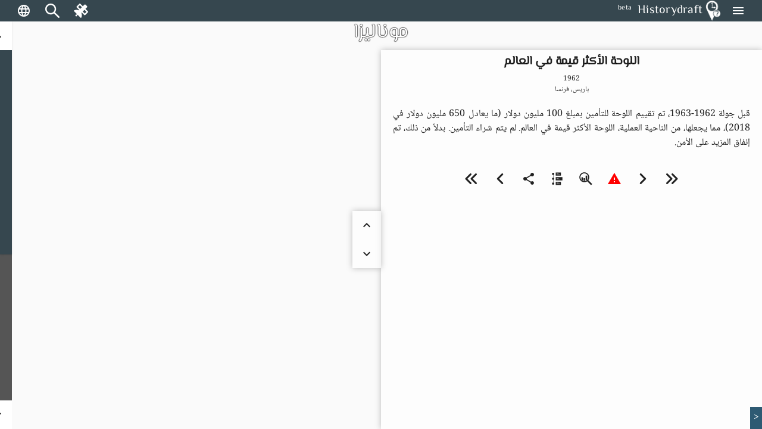

--- FILE ---
content_type: text/html; charset=utf-8
request_url: https://historydraft.com/ar/story/%D9%85%D9%88%D9%86%D8%A7%D9%84%D9%8A%D8%B2%D8%A7/%D8%A7%D9%84%D9%84%D9%88%D8%AD%D8%A9-%D8%A7%D9%84%D8%A3%D9%83%D8%AB%D8%B1-%D9%82%D9%8A%D9%85%D8%A9-%D9%81%D9%8A-%D8%A7%D9%84%D8%B9%D8%A7%D9%84%D9%85/595/10479
body_size: 49263
content:
<!DOCTYPE html><html lang="ar" dir="rtl"><head><link rel="preconnect" href="https://fonts.gstatic.com" crossorigin="">
  <meta charset="utf-8">
  <title i18n="">اللوحة الأكثر قيمة في العالم - موناليزا - Historydraft</title>
  <base href="/ar/">
  <meta name="viewport" content="width=device-width, initial-scale=1">
  <link rel="icon" type="image/x-icon" href="logo.png">
  <style>@font-face{font-family:'Material Icons';font-style:normal;font-weight:400;src:url(https://fonts.gstatic.com/s/materialicons/v144/flUhRq6tzZclQEJ-Vdg-IuiaDsNc.woff2) format('woff2');}.material-icons{font-family:'Material Icons';font-weight:normal;font-style:normal;font-size:24px;line-height:1;letter-spacing:normal;text-transform:none;display:inline-block;white-space:nowrap;word-wrap:normal;direction:ltr;-webkit-font-feature-settings:'liga';-webkit-font-smoothing:antialiased;}</style>






  <meta name="viewport" content="width=device-width, initial-scale=1, shrink-to-fit=no maximum-scale=1.0, user-scalable=0">

<meta name="og:title" property="og:title" content="اللوحة الأكثر قيمة في العالم - موناليزا - Historydraft">
<meta property="og:type" content="website">

<meta property="fb:app_id" content="891571827886861">
<meta name="og:description" property="og:description" content="قبل جولة 1962-1963، تم تقييم اللوحة للتأمين بمبلغ 100 مليون دولار (ما يعادل 650 مليون دولار في 2018)، مما يجعلها، من الناحية العملية، اللوحة الأكثر قيمة في العالم. 

لم يتم شراء التأمين. بدلاً من ذلك، تم إنفاق المزيد على الأمن.">
<meta name="og:image" property="og:image" content="https://historydraft.com/files/covers/stories/ar/595">
<meta name="og:url" property="og:url" content="https://historydraft.com/ar/story/موناليزا/اللوحة-الأكثر-قيمة-في-العالم/595/10479">

<meta name="title" property="title" content="اللوحة الأكثر قيمة في العالم - موناليزا - Historydraft">
<meta property="type" content="website">
<meta name="keywords" property="keywords" content="history,timelines,story,stories,on this day">

<meta name="description" property="description" content="قبل جولة 1962-1963، تم تقييم اللوحة للتأمين بمبلغ 100 مليون دولار (ما يعادل 650 مليون دولار في 2018)، مما يجعلها، من الناحية العملية، اللوحة الأكثر قيمة في العالم. 

لم يتم شراء التأمين. بدلاً من ذلك، تم إنفاق المزيد على الأمن.">
<meta name="image" property="image" content="https://historydraft.com/files/covers/stories/ar/595">
<meta name="url" property="url" content="https://historydraft.com/ar/story/موناليزا/اللوحة-الأكثر-قيمة-في-العالم/595/10479">

<meta name="twitter:card" content="summary_large_image">
<meta name="twitter:image" property="twitter:image" content="https://historydraft.com/files/covers/stories/ar/595">
<meta name="twitter:url" property="twitter:url" content="https://historydraft.com/ar/story/موناليزا/اللوحة-الأكثر-قيمة-في-العالم/595/10479">
<meta name="twitter:site" property="twitter:site" content="@Historydraft">
<meta name="twitter:creator" property="twitter:creator" content="@Historydraft">

<meta name="google-site-verification" content="KgdPExkXYDeLOwj4L9uWiRnshOLJYbwSejoM5l8TNMw">


<link rel="icon" type="image/png" href="https://historydraft.com/assets/logo.png">
<link href="https://historydraft.com/assets/logo.png" rel="apple-touch-icon">







  <script>
    if (window) {
      var global = global || window;
      var Buffer = Buffer || [];
      var process = process || {
        env: { DEBUG: undefined },
        version: []
      };

      global.window = window;


    }
  </script>



  <style type="text/css">
    body,
    html {
      height: 100%;
    }

    .app-loading {
      position: relative;
      display: flex;
      flex-direction: column;
      align-items: center;
      justify-content: center;
      height: 100%;
    }

    .app-loading .spinner {
      height: 200px;
      width: 200px;
      animation: rotate 2s linear infinite;
      transform-origin: center center;
      position: absolute;
      top: 0;
      bottom: 0;
      left: 0;
      right: 0;
      margin: auto;
    }

    .app-loading .spinner .path {
      stroke-dasharray: 1, 200;
      stroke-dashoffset: 0;
      animation: dash 1.5s ease-in-out infinite;
      stroke-linecap: round;
      stroke: #ddd;
    }

    @keyframes rotate {
      100% {
        transform: rotate(360deg);
      }
    }

    @keyframes dash {
      0% {
        stroke-dasharray: 1, 200;
        stroke-dashoffset: 0;
      }

      50% {
        stroke-dasharray: 89, 200;
        stroke-dashoffset: -35px;
      }

      100% {
        stroke-dasharray: 89, 200;
        stroke-dashoffset: -124px;
      }
    }
  </style>
<link rel="stylesheet" href="styles-5N2XQRRY.css"><style ng-app-id="historydraft-ssr">.theme-wrapper[_ngcontent-historydraft-ssr-c1624416839]{height:100%;width:100%}hd-icon[_ngcontent-historydraft-ssr-c1624416839]{color:#fff}#spinner[_ngcontent-historydraft-ssr-c1624416839]{display:block;position:fixed;inset:0;display:flex;align-items:center;justify-content:center;z-index:10000}dashboard[_ngcontent-historydraft-ssr-c1624416839]{display:block;position:fixed;background:#000000e6;inset:0;z-index:1000}#dashboard-button[_ngcontent-historydraft-ssr-c1624416839]{color:green}mat-sidenav-container[_ngcontent-historydraft-ssr-c1624416839]{height:100%;width:100%}mat-sidenav-container[_ngcontent-historydraft-ssr-c1624416839]   .toolbar[_ngcontent-historydraft-ssr-c1624416839]{position:fixed;width:100%;display:flex;z-index:10}mat-sidenav-container[_ngcontent-historydraft-ssr-c1624416839]   .toolbar[_ngcontent-historydraft-ssr-c1624416839]   mat-toolbar[_ngcontent-historydraft-ssr-c1624416839]{height:36px}mat-sidenav-container[_ngcontent-historydraft-ssr-c1624416839]   .toolbar[_ngcontent-historydraft-ssr-c1624416839]   mat-toolbar[_ngcontent-historydraft-ssr-c1624416839]   .search-form-field[_ngcontent-historydraft-ssr-c1624416839]{width:150px}mat-sidenav-container[_ngcontent-historydraft-ssr-c1624416839]   .toolbar[_ngcontent-historydraft-ssr-c1624416839]   mat-toolbar[_ngcontent-historydraft-ssr-c1624416839]   #search-input[_ngcontent-historydraft-ssr-c1624416839]{font-size:15px}mat-sidenav-container[_ngcontent-historydraft-ssr-c1624416839]   .toolbar[_ngcontent-historydraft-ssr-c1624416839]   mat-toolbar[_ngcontent-historydraft-ssr-c1624416839]   #search-input[_ngcontent-historydraft-ssr-c1624416839]   [_ngcontent-historydraft-ssr-c1624416839]::placeholder{font-size:15px}mat-sidenav-container[_ngcontent-historydraft-ssr-c1624416839]   .toolbar[_ngcontent-historydraft-ssr-c1624416839]   .nav-button[_ngcontent-historydraft-ssr-c1624416839]{margin:0 5px 0 0}mat-sidenav-container[_ngcontent-historydraft-ssr-c1624416839]   .toolbar[_ngcontent-historydraft-ssr-c1624416839]   hd-icon[_ngcontent-historydraft-ssr-c1624416839]{font-size:24px}mat-sidenav-container[_ngcontent-historydraft-ssr-c1624416839]   .toolbar[_ngcontent-historydraft-ssr-c1624416839]   .branding[_ngcontent-historydraft-ssr-c1624416839]{cursor:pointer;overflow:hidden;padding-top:4px;text-overflow:ellipsis}mat-sidenav-container[_ngcontent-historydraft-ssr-c1624416839]   .toolbar[_ngcontent-historydraft-ssr-c1624416839]   .branding.center[_ngcontent-historydraft-ssr-c1624416839]{text-align:center}mat-sidenav-container[_ngcontent-historydraft-ssr-c1624416839]   .toolbar[_ngcontent-historydraft-ssr-c1624416839]   .branding[_ngcontent-historydraft-ssr-c1624416839]   ti-img[_ngcontent-historydraft-ssr-c1624416839], mat-sidenav-container[_ngcontent-historydraft-ssr-c1624416839]   .toolbar[_ngcontent-historydraft-ssr-c1624416839]   .branding[_ngcontent-historydraft-ssr-c1624416839]   img[_ngcontent-historydraft-ssr-c1624416839]{position:relative;top:-2px;width:36px;height:36px}mat-sidenav-container[_ngcontent-historydraft-ssr-c1624416839]   .toolbar[_ngcontent-historydraft-ssr-c1624416839]   .mat-mdc-outlined-button[_ngcontent-historydraft-ssr-c1624416839]{margin-right:10px}mat-sidenav-container[_ngcontent-historydraft-ssr-c1624416839]   .toolbar[_ngcontent-historydraft-ssr-c1624416839]   .spacer[_ngcontent-historydraft-ssr-c1624416839]{flex:1 1 auto}mat-sidenav-container[_ngcontent-historydraft-ssr-c1624416839]   .toolbar[_ngcontent-historydraft-ssr-c1624416839]   mat-select[_ngcontent-historydraft-ssr-c1624416839]{margin:0 0 0 20px;width:40px;font-size:14px}@media (max-width: 992px){mat-sidenav-container[_ngcontent-historydraft-ssr-c1624416839]   .toolbar[_ngcontent-historydraft-ssr-c1624416839]   .nav-button[_ngcontent-historydraft-ssr-c1624416839]{min-width:0;padding:0 5px}}mat-sidenav-container[_ngcontent-historydraft-ssr-c1624416839]   .wrapper[_ngcontent-historydraft-ssr-c1624416839]{position:absolute;inset:0;display:flex;flex-direction:column}mat-sidenav-container[_ngcontent-historydraft-ssr-c1624416839]   .wrapper[_ngcontent-historydraft-ssr-c1624416839]   .wrapper-inner[_ngcontent-historydraft-ssr-c1624416839]{flex:1 0 0;overflow:hidden;display:flex;justify-items:stretch;align-items:stretch}mat-sidenav-container[_ngcontent-historydraft-ssr-c1624416839]   .wrapper[_ngcontent-historydraft-ssr-c1624416839]   .footer[_ngcontent-historydraft-ssr-c1624416839]{flex:0 0 auto;padding:0 15px;text-align:center}mat-sidenav-container[_ngcontent-historydraft-ssr-c1624416839]   .wrapper[_ngcontent-historydraft-ssr-c1624416839]   .footer[_ngcontent-historydraft-ssr-c1624416839]   .row[_ngcontent-historydraft-ssr-c1624416839]{padding:10px 0}mat-sidenav-container[_ngcontent-historydraft-ssr-c1624416839]   .wrapper[_ngcontent-historydraft-ssr-c1624416839]   .footer[_ngcontent-historydraft-ssr-c1624416839]   .row[_ngcontent-historydraft-ssr-c1624416839]   .links[_ngcontent-historydraft-ssr-c1624416839]   a[_ngcontent-historydraft-ssr-c1624416839]{transition:padding .5s;display:inline-block;padding:20px 5px}mat-sidenav-container[_ngcontent-historydraft-ssr-c1624416839]   .wrapper[_ngcontent-historydraft-ssr-c1624416839]   .footer[_ngcontent-historydraft-ssr-c1624416839]   .row[_ngcontent-historydraft-ssr-c1624416839]   .links[_ngcontent-historydraft-ssr-c1624416839]   a[_ngcontent-historydraft-ssr-c1624416839]:hover{text-decoration:none}mat-sidenav-container[_ngcontent-historydraft-ssr-c1624416839]   .wrapper[_ngcontent-historydraft-ssr-c1624416839]   .footer[_ngcontent-historydraft-ssr-c1624416839]   .row[_ngcontent-historydraft-ssr-c1624416839]   .links[_ngcontent-historydraft-ssr-c1624416839]   a[_ngcontent-historydraft-ssr-c1624416839]   hd-icon[_ngcontent-historydraft-ssr-c1624416839]{font-size:30px;width:35px}mat-sidenav-container[_ngcontent-historydraft-ssr-c1624416839]   .wrapper[_ngcontent-historydraft-ssr-c1624416839]   .footer[_ngcontent-historydraft-ssr-c1624416839]   .row[_ngcontent-historydraft-ssr-c1624416839]   .links[_ngcontent-historydraft-ssr-c1624416839]   a[_ngcontent-historydraft-ssr-c1624416839]   span[_ngcontent-historydraft-ssr-c1624416839]{display:inline-block;width:75px;padding:0 0 0 3px;overflow:hidden;text-align:left;white-space:nowrap;transition:width .5s}@media (min-width: 992px){mat-sidenav-container[_ngcontent-historydraft-ssr-c1624416839]   .wrapper[_ngcontent-historydraft-ssr-c1624416839]   .footer[_ngcontent-historydraft-ssr-c1624416839]   .row[_ngcontent-historydraft-ssr-c1624416839]   .links[_ngcontent-historydraft-ssr-c1624416839]   a[_ngcontent-historydraft-ssr-c1624416839]{padding:20px 10px}}@media (max-width: 768px){mat-sidenav-container[_ngcontent-historydraft-ssr-c1624416839]   .wrapper[_ngcontent-historydraft-ssr-c1624416839]   .footer[_ngcontent-historydraft-ssr-c1624416839]   .row[_ngcontent-historydraft-ssr-c1624416839]   .links[_ngcontent-historydraft-ssr-c1624416839]   a[_ngcontent-historydraft-ssr-c1624416839]{padding:20px}mat-sidenav-container[_ngcontent-historydraft-ssr-c1624416839]   .wrapper[_ngcontent-historydraft-ssr-c1624416839]   .footer[_ngcontent-historydraft-ssr-c1624416839]   .row[_ngcontent-historydraft-ssr-c1624416839]   .links[_ngcontent-historydraft-ssr-c1624416839]   a[_ngcontent-historydraft-ssr-c1624416839]   span[_ngcontent-historydraft-ssr-c1624416839]{width:0;padding:0}}@media (max-width: 576px){mat-sidenav-container[_ngcontent-historydraft-ssr-c1624416839]   .wrapper[_ngcontent-historydraft-ssr-c1624416839]   .footer[_ngcontent-historydraft-ssr-c1624416839]   .row[_ngcontent-historydraft-ssr-c1624416839]   .links[_ngcontent-historydraft-ssr-c1624416839]   a[_ngcontent-historydraft-ssr-c1624416839]{padding:20px 5px}}@media (min-width: 576px){mat-sidenav-container[_ngcontent-historydraft-ssr-c1624416839]   .wrapper[_ngcontent-historydraft-ssr-c1624416839]   .footer[_ngcontent-historydraft-ssr-c1624416839]   .row[_ngcontent-historydraft-ssr-c1624416839]   .signature[_ngcontent-historydraft-ssr-c1624416839]{position:relative}mat-sidenav-container[_ngcontent-historydraft-ssr-c1624416839]   .wrapper[_ngcontent-historydraft-ssr-c1624416839]   .footer[_ngcontent-historydraft-ssr-c1624416839]   .row[_ngcontent-historydraft-ssr-c1624416839]   .signature[_ngcontent-historydraft-ssr-c1624416839]   a[_ngcontent-historydraft-ssr-c1624416839]{position:absolute;right:15px}}mat-sidenav[_ngcontent-historydraft-ssr-c1624416839]{width:265px}.beta[_ngcontent-historydraft-ssr-c1624416839]{font-size:12px;padding-left:10px;margin-top:-4px}</style><style ng-app-id="historydraft-ssr">.mat-drawer-container{position:relative;z-index:1;color:var(--mat-sidenav-content-text-color, var(--mat-app-on-background));background-color:var(--mat-sidenav-content-background-color, var(--mat-app-background));box-sizing:border-box;-webkit-overflow-scrolling:touch;display:block;overflow:hidden}.mat-drawer-container[fullscreen]{top:0;left:0;right:0;bottom:0;position:absolute}.mat-drawer-container[fullscreen].mat-drawer-container-has-open{overflow:hidden}.mat-drawer-container.mat-drawer-container-explicit-backdrop .mat-drawer-side{z-index:3}.mat-drawer-container.ng-animate-disabled .mat-drawer-backdrop,.mat-drawer-container.ng-animate-disabled .mat-drawer-content,.ng-animate-disabled .mat-drawer-container .mat-drawer-backdrop,.ng-animate-disabled .mat-drawer-container .mat-drawer-content{transition:none}.mat-drawer-backdrop{top:0;left:0;right:0;bottom:0;position:absolute;display:block;z-index:3;visibility:hidden}.mat-drawer-backdrop.mat-drawer-shown{visibility:visible;background-color:var(--mat-sidenav-scrim-color)}.mat-drawer-transition .mat-drawer-backdrop{transition-duration:400ms;transition-timing-function:cubic-bezier(0.25, 0.8, 0.25, 1);transition-property:background-color,visibility}.cdk-high-contrast-active .mat-drawer-backdrop{opacity:.5}.mat-drawer-content{position:relative;z-index:1;display:block;height:100%;overflow:auto}.mat-drawer-transition .mat-drawer-content{transition-duration:400ms;transition-timing-function:cubic-bezier(0.25, 0.8, 0.25, 1);transition-property:transform,margin-left,margin-right}.mat-drawer{position:relative;z-index:4;color:var(--mat-sidenav-container-text-color, var(--mat-app-on-surface-variant));box-shadow:var(--mat-sidenav-container-elevation-shadow);background-color:var(--mat-sidenav-container-background-color, var(--mat-app-surface));border-top-right-radius:var(--mat-sidenav-container-shape, var(--mat-app-corner-large));border-bottom-right-radius:var(--mat-sidenav-container-shape, var(--mat-app-corner-large));width:var(--mat-sidenav-container-width);display:block;position:absolute;top:0;bottom:0;z-index:3;outline:0;box-sizing:border-box;overflow-y:auto;transform:translate3d(-100%, 0, 0)}.cdk-high-contrast-active .mat-drawer,.cdk-high-contrast-active [dir=rtl] .mat-drawer.mat-drawer-end{border-right:solid 1px currentColor}.cdk-high-contrast-active [dir=rtl] .mat-drawer,.cdk-high-contrast-active .mat-drawer.mat-drawer-end{border-left:solid 1px currentColor;border-right:none}.mat-drawer.mat-drawer-side{z-index:2}.mat-drawer.mat-drawer-end{right:0;transform:translate3d(100%, 0, 0);border-top-left-radius:var(--mat-sidenav-container-shape, var(--mat-app-corner-large));border-bottom-left-radius:var(--mat-sidenav-container-shape, var(--mat-app-corner-large));border-top-right-radius:0;border-bottom-right-radius:0}[dir=rtl] .mat-drawer{border-top-left-radius:var(--mat-sidenav-container-shape, var(--mat-app-corner-large));border-bottom-left-radius:var(--mat-sidenav-container-shape, var(--mat-app-corner-large));border-top-right-radius:0;border-bottom-right-radius:0;transform:translate3d(100%, 0, 0)}[dir=rtl] .mat-drawer.mat-drawer-end{border-top-right-radius:var(--mat-sidenav-container-shape, var(--mat-app-corner-large));border-bottom-right-radius:var(--mat-sidenav-container-shape, var(--mat-app-corner-large));border-top-left-radius:0;border-bottom-left-radius:0;left:0;right:auto;transform:translate3d(-100%, 0, 0)}.mat-drawer[style*="visibility: hidden"]{display:none}.mat-drawer-side{box-shadow:none;border-right-color:var(--mat-sidenav-container-divider-color);border-right-width:1px;border-right-style:solid}.mat-drawer-side.mat-drawer-end{border-left-color:var(--mat-sidenav-container-divider-color);border-left-width:1px;border-left-style:solid;border-right:none}[dir=rtl] .mat-drawer-side{border-left-color:var(--mat-sidenav-container-divider-color);border-left-width:1px;border-left-style:solid;border-right:none}[dir=rtl] .mat-drawer-side.mat-drawer-end{border-right-color:var(--mat-sidenav-container-divider-color);border-right-width:1px;border-right-style:solid;border-left:none}.mat-drawer-inner-container{width:100%;height:100%;overflow:auto;-webkit-overflow-scrolling:touch}.mat-sidenav-fixed{position:fixed}</style><style ng-app-id="historydraft-ssr">.branding[_ngcontent-historydraft-ssr-c52894946]{height:64px;padding:8px 10px;font-size:20px;font-weight:500;display:flex;align-items:center}.a-item[_ngcontent-historydraft-ssr-c52894946]{margin-bottom:1rem}.label[_ngcontent-historydraft-ssr-c52894946]{margin-left:10px;font-size:18px!important}.a-content[_ngcontent-historydraft-ssr-c52894946]{display:flex;align-items:center}.icon[_ngcontent-historydraft-ssr-c52894946]{font-size:1.5rem!important}.branding[_ngcontent-historydraft-ssr-c52894946]   img[_ngcontent-historydraft-ssr-c52894946]{height:48px;margin-right:10px}.active-link[_ngcontent-historydraft-ssr-c52894946]{color:#fff;background-color:#e53935}.active-link[_ngcontent-historydraft-ssr-c52894946]   .active-icon[_ngcontent-historydraft-ssr-c52894946]{color:#fff!important}.active-link[_ngcontent-historydraft-ssr-c52894946]   .active-text[_ngcontent-historydraft-ssr-c52894946]{color:#fff}.branding[_ngcontent-historydraft-ssr-c52894946]   span[_ngcontent-historydraft-ssr-c52894946]{position:relative}.beta[_ngcontent-historydraft-ssr-c52894946]{font-size:12px;padding-left:10px;align-self:flex-end}.notifications-button[_ngcontent-historydraft-ssr-c52894946]{color:#ff005e}.submit-button[_ngcontent-historydraft-ssr-c52894946]{color:green}.mat-nav-list[_ngcontent-historydraft-ssr-c52894946]{padding-top:0}.subscribe-form[_ngcontent-historydraft-ssr-c52894946]{display:flex;flex-direction:column;padding:10px}.subscribe-success[_ngcontent-historydraft-ssr-c52894946]{display:flex;flex-direction:column;padding:10px;justify-content:center;align-items:center;text-align:center;background:#2d7d68;font-size:14px;color:#fff}</style><style ng-app-id="historydraft-ssr">.mat-toolbar{background:var(--mat-toolbar-container-background-color, var(--mat-app-surface));color:var(--mat-toolbar-container-text-color, var(--mat-app-on-surface))}.mat-toolbar,.mat-toolbar h1,.mat-toolbar h2,.mat-toolbar h3,.mat-toolbar h4,.mat-toolbar h5,.mat-toolbar h6{font-family:var(--mat-toolbar-title-text-font, var(--mat-app-title-large-font));font-size:var(--mat-toolbar-title-text-size, var(--mat-app-title-large-size));line-height:var(--mat-toolbar-title-text-line-height, var(--mat-app-title-large-line-height));font-weight:var(--mat-toolbar-title-text-weight, var(--mat-app-title-large-weight));letter-spacing:var(--mat-toolbar-title-text-tracking, var(--mat-app-title-large-tracking));margin:0}.cdk-high-contrast-active .mat-toolbar{outline:solid 1px}.mat-toolbar .mat-form-field-underline,.mat-toolbar .mat-form-field-ripple,.mat-toolbar .mat-focused .mat-form-field-ripple{background-color:currentColor}.mat-toolbar .mat-form-field-label,.mat-toolbar .mat-focused .mat-form-field-label,.mat-toolbar .mat-select-value,.mat-toolbar .mat-select-arrow,.mat-toolbar .mat-form-field.mat-focused .mat-select-arrow{color:inherit}.mat-toolbar .mat-input-element{caret-color:currentColor}.mat-toolbar .mat-mdc-button-base.mat-mdc-button-base.mat-unthemed{--mdc-text-button-label-text-color:var(--mat-toolbar-container-text-color, var(--mat-app-on-surface));--mdc-outlined-button-label-text-color:var(--mat-toolbar-container-text-color, var(--mat-app-on-surface))}.mat-toolbar-row,.mat-toolbar-single-row{display:flex;box-sizing:border-box;padding:0 16px;width:100%;flex-direction:row;align-items:center;white-space:nowrap;height:var(--mat-toolbar-standard-height)}@media(max-width: 599px){.mat-toolbar-row,.mat-toolbar-single-row{height:var(--mat-toolbar-mobile-height)}}.mat-toolbar-multiple-rows{display:flex;box-sizing:border-box;flex-direction:column;width:100%;min-height:var(--mat-toolbar-standard-height)}@media(max-width: 599px){.mat-toolbar-multiple-rows{min-height:var(--mat-toolbar-mobile-height)}}</style><style ng-app-id="historydraft-ssr">.mat-mdc-icon-button{-webkit-user-select:none;user-select:none;display:inline-block;position:relative;box-sizing:border-box;border:none;outline:none;background-color:rgba(0,0,0,0);fill:currentColor;color:inherit;text-decoration:none;cursor:pointer;z-index:0;overflow:visible;border-radius:50%;flex-shrink:0;text-align:center;width:var(--mdc-icon-button-state-layer-size, 48px);height:var(--mdc-icon-button-state-layer-size, 48px);padding:calc(calc(var(--mdc-icon-button-state-layer-size, 48px) - var(--mdc-icon-button-icon-size, 24px)) / 2);font-size:var(--mdc-icon-button-icon-size);color:var(--mdc-icon-button-icon-color, var(--mat-app-on-surface-variant));-webkit-tap-highlight-color:rgba(0,0,0,0)}.mat-mdc-icon-button[disabled],.mat-mdc-icon-button.mat-mdc-button-disabled{cursor:default;pointer-events:none;color:var(--mdc-icon-button-disabled-icon-color)}.mat-mdc-icon-button.mat-mdc-button-disabled-interactive{pointer-events:auto}.mat-mdc-icon-button img,.mat-mdc-icon-button svg{width:var(--mdc-icon-button-icon-size);height:var(--mdc-icon-button-icon-size);vertical-align:baseline}.mat-mdc-icon-button .mat-mdc-button-ripple,.mat-mdc-icon-button .mat-mdc-button-persistent-ripple,.mat-mdc-icon-button .mat-mdc-button-persistent-ripple::before{top:0;left:0;right:0;bottom:0;position:absolute;pointer-events:none;border-radius:inherit}.mat-mdc-icon-button .mat-mdc-button-ripple{overflow:hidden}.mat-mdc-icon-button .mat-mdc-button-persistent-ripple::before{content:"";opacity:0}.mat-mdc-icon-button .mdc-button__label,.mat-mdc-icon-button .mat-icon{z-index:1;position:relative}.mat-mdc-icon-button .mat-mdc-focus-indicator{top:0;left:0;right:0;bottom:0;position:absolute}.mat-mdc-icon-button:focus .mat-mdc-focus-indicator::before{content:""}.mat-mdc-icon-button .mat-ripple-element{background-color:var(--mat-icon-button-ripple-color)}.mat-mdc-icon-button .mat-mdc-button-persistent-ripple::before{background-color:var(--mat-icon-button-state-layer-color, var(--mat-app-on-surface-variant))}.mat-mdc-icon-button.mat-mdc-button-disabled .mat-mdc-button-persistent-ripple::before{background-color:var(--mat-icon-button-disabled-state-layer-color, var(--mat-app-on-surface-variant))}.mat-mdc-icon-button:hover .mat-mdc-button-persistent-ripple::before{opacity:var(--mat-icon-button-hover-state-layer-opacity, var(--mat-app-hover-state-layer-opacity))}.mat-mdc-icon-button.cdk-program-focused .mat-mdc-button-persistent-ripple::before,.mat-mdc-icon-button.cdk-keyboard-focused .mat-mdc-button-persistent-ripple::before,.mat-mdc-icon-button.mat-mdc-button-disabled-interactive:focus .mat-mdc-button-persistent-ripple::before{opacity:var(--mat-icon-button-focus-state-layer-opacity, var(--mat-app-focus-state-layer-opacity))}.mat-mdc-icon-button:active .mat-mdc-button-persistent-ripple::before{opacity:var(--mat-icon-button-pressed-state-layer-opacity, var(--mat-app-pressed-state-layer-opacity))}.mat-mdc-icon-button .mat-mdc-button-touch-target{position:absolute;top:50%;height:48px;left:50%;width:48px;transform:translate(-50%, -50%);display:var(--mat-icon-button-touch-target-display)}.mat-mdc-icon-button._mat-animation-noopable{transition:none !important;animation:none !important}.mat-mdc-icon-button .mat-mdc-button-persistent-ripple{border-radius:50%}.mat-mdc-icon-button[hidden]{display:none}.mat-mdc-icon-button.mat-unthemed:not(.mdc-ripple-upgraded):focus::before,.mat-mdc-icon-button.mat-primary:not(.mdc-ripple-upgraded):focus::before,.mat-mdc-icon-button.mat-accent:not(.mdc-ripple-upgraded):focus::before,.mat-mdc-icon-button.mat-warn:not(.mdc-ripple-upgraded):focus::before{background:rgba(0,0,0,0);opacity:1}</style><style ng-app-id="historydraft-ssr">.cdk-high-contrast-active .mat-mdc-button:not(.mdc-button--outlined),.cdk-high-contrast-active .mat-mdc-unelevated-button:not(.mdc-button--outlined),.cdk-high-contrast-active .mat-mdc-raised-button:not(.mdc-button--outlined),.cdk-high-contrast-active .mat-mdc-outlined-button:not(.mdc-button--outlined),.cdk-high-contrast-active .mat-mdc-icon-button{outline:solid 1px}</style><style ng-app-id="historydraft-ssr">.disabled-totally-todo[_nghost-historydraft-ssr-c3028009387]{display:flex;margin:auto;align-items:center;justify-content:center;width:100%;height:100%}</style><style ng-app-id="historydraft-ssr">mat-menu{display:none}.mat-mdc-menu-content{margin:0;padding:8px 0;outline:0}.mat-mdc-menu-content,.mat-mdc-menu-content .mat-mdc-menu-item .mat-mdc-menu-item-text{-moz-osx-font-smoothing:grayscale;-webkit-font-smoothing:antialiased;flex:1;white-space:normal;font-family:var(--mat-menu-item-label-text-font, var(--mat-app-label-large-font));line-height:var(--mat-menu-item-label-text-line-height, var(--mat-app-label-large-line-height));font-size:var(--mat-menu-item-label-text-size, var(--mat-app-label-large-size));letter-spacing:var(--mat-menu-item-label-text-tracking, var(--mat-app-label-large-tracking));font-weight:var(--mat-menu-item-label-text-weight, var(--mat-app-label-large-weight))}.mat-mdc-menu-panel{min-width:112px;max-width:280px;overflow:auto;-webkit-overflow-scrolling:touch;box-sizing:border-box;outline:0;border-radius:var(--mat-menu-container-shape, var(--mat-app-corner-extra-small));background-color:var(--mat-menu-container-color, var(--mat-app-surface-container));will-change:transform,opacity}.mat-mdc-menu-panel.ng-animating{pointer-events:none}.mat-mdc-menu-panel.ng-animating:has(.mat-mdc-menu-content:empty){display:none}.cdk-high-contrast-active .mat-mdc-menu-panel{outline:solid 1px}.mat-mdc-menu-panel .mat-divider{color:var(--mat-menu-divider-color, var(--mat-app-surface-variant));margin-bottom:var(--mat-menu-divider-bottom-spacing);margin-top:var(--mat-menu-divider-top-spacing)}.mat-mdc-menu-item{display:flex;position:relative;align-items:center;justify-content:flex-start;overflow:hidden;padding:0;padding-left:var(--mat-menu-item-leading-spacing);padding-right:var(--mat-menu-item-trailing-spacing);-webkit-user-select:none;user-select:none;cursor:pointer;outline:none;border:none;-webkit-tap-highlight-color:rgba(0,0,0,0);cursor:pointer;width:100%;text-align:left;box-sizing:border-box;color:inherit;font-size:inherit;background:none;text-decoration:none;margin:0;min-height:48px}[dir=rtl] .mat-mdc-menu-item{padding-right:var(--mat-menu-item-leading-spacing);padding-left:var(--mat-menu-item-trailing-spacing)}.mat-mdc-menu-item:has(.material-icons,mat-icon,[matButtonIcon]){padding-left:var(--mat-menu-item-with-icon-leading-spacing);padding-right:var(--mat-menu-item-with-icon-trailing-spacing)}[dir=rtl] .mat-mdc-menu-item:has(.material-icons,mat-icon,[matButtonIcon]){padding-right:var(--mat-menu-item-with-icon-leading-spacing);padding-left:var(--mat-menu-item-with-icon-trailing-spacing)}.mat-mdc-menu-item::-moz-focus-inner{border:0}.mat-mdc-menu-item,.mat-mdc-menu-item:visited,.mat-mdc-menu-item:link{color:var(--mat-menu-item-label-text-color, var(--mat-app-on-surface))}.mat-mdc-menu-item .mat-icon-no-color,.mat-mdc-menu-item .mat-mdc-menu-submenu-icon{color:var(--mat-menu-item-icon-color, var(--mat-app-on-surface-variant))}.mat-mdc-menu-item[disabled]{cursor:default;opacity:.38}.mat-mdc-menu-item[disabled]::after{display:block;position:absolute;content:"";top:0;left:0;bottom:0;right:0}.mat-mdc-menu-item:focus{outline:0}.mat-mdc-menu-item .mat-icon{flex-shrink:0;margin-right:var(--mat-menu-item-spacing);height:var(--mat-menu-item-icon-size);width:var(--mat-menu-item-icon-size)}[dir=rtl] .mat-mdc-menu-item{text-align:right}[dir=rtl] .mat-mdc-menu-item .mat-icon{margin-right:0;margin-left:var(--mat-menu-item-spacing)}.mat-mdc-menu-item:not([disabled]):hover{background-color:var(--mat-menu-item-hover-state-layer-color)}.mat-mdc-menu-item:not([disabled]).cdk-program-focused,.mat-mdc-menu-item:not([disabled]).cdk-keyboard-focused,.mat-mdc-menu-item:not([disabled]).mat-mdc-menu-item-highlighted{background-color:var(--mat-menu-item-focus-state-layer-color)}.cdk-high-contrast-active .mat-mdc-menu-item{margin-top:1px}.mat-mdc-menu-submenu-icon{width:var(--mat-menu-item-icon-size);height:10px;fill:currentColor;padding-left:var(--mat-menu-item-spacing)}[dir=rtl] .mat-mdc-menu-submenu-icon{padding-right:var(--mat-menu-item-spacing);padding-left:0}[dir=rtl] .mat-mdc-menu-submenu-icon polygon{transform:scaleX(-1)}.cdk-high-contrast-active .mat-mdc-menu-submenu-icon{fill:CanvasText}.mat-mdc-menu-item .mat-mdc-menu-ripple{top:0;left:0;right:0;bottom:0;position:absolute;pointer-events:none}</style><style ng-app-id="historydraft-ssr">.map-wrapper[_ngcontent-historydraft-ssr-c2183164587]{width:100%;height:100%;display:block;position:absolute;top:0;left:0;overflow:hidden}.map-img-placeholder[_ngcontent-historydraft-ssr-c2183164587]{width:100%;height:100%;position:absolute;top:0;left:0;cursor:pointer}</style><style ng-app-id="historydraft-ssr">.roll[_ngcontent-historydraft-ssr-c4225400226]{z-index:1000;position:fixed;bottom:0;right:0}button[_ngcontent-historydraft-ssr-c4225400226]{border-radius:0}.unroll[_ngcontent-historydraft-ssr-c4225400226]{float:left;border-right:1px solid white}.roll[_ngcontent-historydraft-ssr-c4225400226], .unroll[_ngcontent-historydraft-ssr-c4225400226]{width:20px;height:37px;background:#2e5a73;color:#fff;line-height:37px;text-align:center;cursor:pointer}.feedback-btn[_ngcontent-historydraft-ssr-c4225400226]{z-index:1000;position:fixed;bottom:0;right:0}.feedback-btn[_ngcontent-historydraft-ssr-c4225400226]   .helper[_ngcontent-historydraft-ssr-c4225400226]{display:none}.feedback-btn[_ngcontent-historydraft-ssr-c4225400226]:hover   .helper[_ngcontent-historydraft-ssr-c4225400226]{display:inline}</style><style ng-app-id="historydraft-ssr">.mdc-list{margin:0;padding:8px 0;list-style-type:none}.mdc-list:focus{outline:none}.mdc-list-item{display:flex;position:relative;justify-content:flex-start;overflow:hidden;padding:0;align-items:stretch;cursor:pointer;padding-left:16px;padding-right:16px;background-color:var(--mdc-list-list-item-container-color);border-radius:var(--mdc-list-list-item-container-shape, var(--mat-app-corner-none))}.mdc-list-item.mdc-list-item--selected{background-color:var(--mdc-list-list-item-selected-container-color)}.mdc-list-item:focus{outline:0}.mdc-list-item.mdc-list-item--disabled{cursor:auto}.mdc-list-item.mdc-list-item--with-one-line{height:var(--mdc-list-list-item-one-line-container-height)}.mdc-list-item.mdc-list-item--with-one-line .mdc-list-item__start{align-self:center;margin-top:0}.mdc-list-item.mdc-list-item--with-one-line .mdc-list-item__end{align-self:center;margin-top:0}.mdc-list-item.mdc-list-item--with-two-lines{height:var(--mdc-list-list-item-two-line-container-height)}.mdc-list-item.mdc-list-item--with-two-lines .mdc-list-item__start{align-self:flex-start;margin-top:16px}.mdc-list-item.mdc-list-item--with-two-lines .mdc-list-item__end{align-self:center;margin-top:0}.mdc-list-item.mdc-list-item--with-three-lines{height:var(--mdc-list-list-item-three-line-container-height)}.mdc-list-item.mdc-list-item--with-three-lines .mdc-list-item__start{align-self:flex-start;margin-top:16px}.mdc-list-item.mdc-list-item--with-three-lines .mdc-list-item__end{align-self:flex-start;margin-top:16px}.mdc-list-item.mdc-list-item--selected::before,.mdc-list-item.mdc-list-item--selected:focus::before,.mdc-list-item:not(.mdc-list-item--selected):focus::before{position:absolute;box-sizing:border-box;width:100%;height:100%;top:0;left:0;border:1px solid rgba(0,0,0,0);border-radius:inherit;content:"";pointer-events:none}.cdk-high-contrast-active .mdc-list-item.mdc-list-item--selected::before,.cdk-high-contrast-active .mdc-list-item.mdc-list-item--selected:focus::before,.cdk-high-contrast-active .mdc-list-item:not(.mdc-list-item--selected):focus::before{border-color:CanvasText}.mdc-list-item.mdc-list-item--selected:focus::before,.mdc-list-item.mdc-list-item--selected::before{border-width:3px;border-style:double}a.mdc-list-item{color:inherit;text-decoration:none}.mdc-list-item__start{fill:currentColor;flex-shrink:0;pointer-events:none}.mdc-list-item--with-leading-icon .mdc-list-item__start{color:var(--mdc-list-list-item-leading-icon-color, var(--mat-app-on-surface-variant));width:var(--mdc-list-list-item-leading-icon-size);height:var(--mdc-list-list-item-leading-icon-size);margin-left:16px;margin-right:32px}[dir=rtl] .mdc-list-item--with-leading-icon .mdc-list-item__start{margin-left:32px;margin-right:16px}.mdc-list-item--with-leading-icon:hover .mdc-list-item__start{color:var(--mdc-list-list-item-hover-leading-icon-color)}.mdc-list-item--with-leading-avatar .mdc-list-item__start{width:var(--mdc-list-list-item-leading-avatar-size);height:var(--mdc-list-list-item-leading-avatar-size);margin-left:16px;margin-right:16px;border-radius:50%}.mdc-list-item--with-leading-avatar .mdc-list-item__start,[dir=rtl] .mdc-list-item--with-leading-avatar .mdc-list-item__start{margin-left:16px;margin-right:16px;border-radius:50%}.mdc-list-item__end{flex-shrink:0;pointer-events:none}.mdc-list-item--with-trailing-meta .mdc-list-item__end{font-family:var(--mdc-list-list-item-trailing-supporting-text-font, var(--mat-app-label-small-font));line-height:var(--mdc-list-list-item-trailing-supporting-text-line-height, var(--mat-app-label-small-line-height));font-size:var(--mdc-list-list-item-trailing-supporting-text-size, var(--mat-app-label-small-size));font-weight:var(--mdc-list-list-item-trailing-supporting-text-weight, var(--mat-app-label-small-weight));letter-spacing:var(--mdc-list-list-item-trailing-supporting-text-tracking, var(--mat-app-label-small-tracking))}.mdc-list-item--with-trailing-icon .mdc-list-item__end{color:var(--mdc-list-list-item-trailing-icon-color, var(--mat-app-on-surface-variant));width:var(--mdc-list-list-item-trailing-icon-size);height:var(--mdc-list-list-item-trailing-icon-size)}.mdc-list-item--with-trailing-icon:hover .mdc-list-item__end{color:var(--mdc-list-list-item-hover-trailing-icon-color)}.mdc-list-item.mdc-list-item--with-trailing-meta .mdc-list-item__end{color:var(--mdc-list-list-item-trailing-supporting-text-color, var(--mat-app-on-surface-variant))}.mdc-list-item--selected.mdc-list-item--with-trailing-icon .mdc-list-item__end{color:var(--mdc-list-list-item-selected-trailing-icon-color, var(--mat-app-primary))}.mdc-list-item__content{text-overflow:ellipsis;white-space:nowrap;overflow:hidden;align-self:center;flex:1;pointer-events:none}.mdc-list-item--with-two-lines .mdc-list-item__content,.mdc-list-item--with-three-lines .mdc-list-item__content{align-self:stretch}.mdc-list-item__primary-text{text-overflow:ellipsis;white-space:nowrap;overflow:hidden;color:var(--mdc-list-list-item-label-text-color, var(--mat-app-on-surface));font-family:var(--mdc-list-list-item-label-text-font, var(--mat-app-body-large-font));line-height:var(--mdc-list-list-item-label-text-line-height, var(--mat-app-body-large-line-height));font-size:var(--mdc-list-list-item-label-text-size, var(--mat-app-body-large-size));font-weight:var(--mdc-list-list-item-label-text-weight, var(--mat-app-body-large-weight));letter-spacing:var(--mdc-list-list-item-label-text-tracking, var(--mat-app-body-large-tracking))}.mdc-list-item:hover .mdc-list-item__primary-text{color:var(--mdc-list-list-item-hover-label-text-color, var(--mat-app-on-surface))}.mdc-list-item:focus .mdc-list-item__primary-text{color:var(--mdc-list-list-item-focus-label-text-color, var(--mat-app-on-surface))}.mdc-list-item--with-two-lines .mdc-list-item__primary-text,.mdc-list-item--with-three-lines .mdc-list-item__primary-text{display:block;margin-top:0;line-height:normal;margin-bottom:-20px}.mdc-list-item--with-two-lines .mdc-list-item__primary-text::before,.mdc-list-item--with-three-lines .mdc-list-item__primary-text::before{display:inline-block;width:0;height:28px;content:"";vertical-align:0}.mdc-list-item--with-two-lines .mdc-list-item__primary-text::after,.mdc-list-item--with-three-lines .mdc-list-item__primary-text::after{display:inline-block;width:0;height:20px;content:"";vertical-align:-20px}.mdc-list-item__secondary-text{text-overflow:ellipsis;white-space:nowrap;overflow:hidden;display:block;margin-top:0;color:var(--mdc-list-list-item-supporting-text-color, var(--mat-app-on-surface-variant));font-family:var(--mdc-list-list-item-supporting-text-font, var(--mat-app-body-medium-font));line-height:var(--mdc-list-list-item-supporting-text-line-height, var(--mat-app-body-medium-line-height));font-size:var(--mdc-list-list-item-supporting-text-size, var(--mat-app-body-medium-size));font-weight:var(--mdc-list-list-item-supporting-text-weight, var(--mat-app-body-medium-weight));letter-spacing:var(--mdc-list-list-item-supporting-text-tracking, var(--mat-app-body-medium-tracking))}.mdc-list-item__secondary-text::before{display:inline-block;width:0;height:20px;content:"";vertical-align:0}.mdc-list-item--with-three-lines .mdc-list-item__secondary-text{white-space:normal;line-height:20px}.mdc-list-item--with-overline .mdc-list-item__secondary-text{white-space:nowrap;line-height:auto}.mdc-list-item--with-leading-radio.mdc-list-item,.mdc-list-item--with-leading-checkbox.mdc-list-item,.mdc-list-item--with-leading-icon.mdc-list-item,.mdc-list-item--with-leading-avatar.mdc-list-item{padding-left:0;padding-right:16px}[dir=rtl] .mdc-list-item--with-leading-radio.mdc-list-item,[dir=rtl] .mdc-list-item--with-leading-checkbox.mdc-list-item,[dir=rtl] .mdc-list-item--with-leading-icon.mdc-list-item,[dir=rtl] .mdc-list-item--with-leading-avatar.mdc-list-item{padding-left:16px;padding-right:0}.mdc-list-item--with-leading-radio.mdc-list-item--with-two-lines .mdc-list-item__primary-text,.mdc-list-item--with-leading-checkbox.mdc-list-item--with-two-lines .mdc-list-item__primary-text,.mdc-list-item--with-leading-icon.mdc-list-item--with-two-lines .mdc-list-item__primary-text,.mdc-list-item--with-leading-avatar.mdc-list-item--with-two-lines .mdc-list-item__primary-text{display:block;margin-top:0;line-height:normal;margin-bottom:-20px}.mdc-list-item--with-leading-radio.mdc-list-item--with-two-lines .mdc-list-item__primary-text::before,.mdc-list-item--with-leading-checkbox.mdc-list-item--with-two-lines .mdc-list-item__primary-text::before,.mdc-list-item--with-leading-icon.mdc-list-item--with-two-lines .mdc-list-item__primary-text::before,.mdc-list-item--with-leading-avatar.mdc-list-item--with-two-lines .mdc-list-item__primary-text::before{display:inline-block;width:0;height:32px;content:"";vertical-align:0}.mdc-list-item--with-leading-radio.mdc-list-item--with-two-lines .mdc-list-item__primary-text::after,.mdc-list-item--with-leading-checkbox.mdc-list-item--with-two-lines .mdc-list-item__primary-text::after,.mdc-list-item--with-leading-icon.mdc-list-item--with-two-lines .mdc-list-item__primary-text::after,.mdc-list-item--with-leading-avatar.mdc-list-item--with-two-lines .mdc-list-item__primary-text::after{display:inline-block;width:0;height:20px;content:"";vertical-align:-20px}.mdc-list-item--with-leading-radio.mdc-list-item--with-two-lines.mdc-list-item--with-trailing-meta .mdc-list-item__end,.mdc-list-item--with-leading-checkbox.mdc-list-item--with-two-lines.mdc-list-item--with-trailing-meta .mdc-list-item__end,.mdc-list-item--with-leading-icon.mdc-list-item--with-two-lines.mdc-list-item--with-trailing-meta .mdc-list-item__end,.mdc-list-item--with-leading-avatar.mdc-list-item--with-two-lines.mdc-list-item--with-trailing-meta .mdc-list-item__end{display:block;margin-top:0;line-height:normal}.mdc-list-item--with-leading-radio.mdc-list-item--with-two-lines.mdc-list-item--with-trailing-meta .mdc-list-item__end::before,.mdc-list-item--with-leading-checkbox.mdc-list-item--with-two-lines.mdc-list-item--with-trailing-meta .mdc-list-item__end::before,.mdc-list-item--with-leading-icon.mdc-list-item--with-two-lines.mdc-list-item--with-trailing-meta .mdc-list-item__end::before,.mdc-list-item--with-leading-avatar.mdc-list-item--with-two-lines.mdc-list-item--with-trailing-meta .mdc-list-item__end::before{display:inline-block;width:0;height:32px;content:"";vertical-align:0}.mdc-list-item--with-trailing-icon.mdc-list-item,[dir=rtl] .mdc-list-item--with-trailing-icon.mdc-list-item{padding-left:0;padding-right:0}.mdc-list-item--with-trailing-icon .mdc-list-item__end{margin-left:16px;margin-right:16px}.mdc-list-item--with-trailing-meta.mdc-list-item{padding-left:16px;padding-right:0}[dir=rtl] .mdc-list-item--with-trailing-meta.mdc-list-item{padding-left:0;padding-right:16px}.mdc-list-item--with-trailing-meta .mdc-list-item__end{-webkit-user-select:none;user-select:none;margin-left:28px;margin-right:16px}[dir=rtl] .mdc-list-item--with-trailing-meta .mdc-list-item__end{margin-left:16px;margin-right:28px}.mdc-list-item--with-trailing-meta.mdc-list-item--with-three-lines .mdc-list-item__end,.mdc-list-item--with-trailing-meta.mdc-list-item--with-two-lines .mdc-list-item__end{display:block;line-height:normal;align-self:flex-start;margin-top:0}.mdc-list-item--with-trailing-meta.mdc-list-item--with-three-lines .mdc-list-item__end::before,.mdc-list-item--with-trailing-meta.mdc-list-item--with-two-lines .mdc-list-item__end::before{display:inline-block;width:0;height:28px;content:"";vertical-align:0}.mdc-list-item--with-leading-radio .mdc-list-item__start,.mdc-list-item--with-leading-checkbox .mdc-list-item__start{margin-left:8px;margin-right:24px}[dir=rtl] .mdc-list-item--with-leading-radio .mdc-list-item__start,[dir=rtl] .mdc-list-item--with-leading-checkbox .mdc-list-item__start{margin-left:24px;margin-right:8px}.mdc-list-item--with-leading-radio.mdc-list-item--with-two-lines .mdc-list-item__start,.mdc-list-item--with-leading-checkbox.mdc-list-item--with-two-lines .mdc-list-item__start{align-self:flex-start;margin-top:8px}.mdc-list-item--with-trailing-radio.mdc-list-item,.mdc-list-item--with-trailing-checkbox.mdc-list-item{padding-left:16px;padding-right:0}[dir=rtl] .mdc-list-item--with-trailing-radio.mdc-list-item,[dir=rtl] .mdc-list-item--with-trailing-checkbox.mdc-list-item{padding-left:0;padding-right:16px}.mdc-list-item--with-trailing-radio.mdc-list-item--with-leading-icon,.mdc-list-item--with-trailing-radio.mdc-list-item--with-leading-avatar,.mdc-list-item--with-trailing-checkbox.mdc-list-item--with-leading-icon,.mdc-list-item--with-trailing-checkbox.mdc-list-item--with-leading-avatar{padding-left:0}[dir=rtl] .mdc-list-item--with-trailing-radio.mdc-list-item--with-leading-icon,[dir=rtl] .mdc-list-item--with-trailing-radio.mdc-list-item--with-leading-avatar,[dir=rtl] .mdc-list-item--with-trailing-checkbox.mdc-list-item--with-leading-icon,[dir=rtl] .mdc-list-item--with-trailing-checkbox.mdc-list-item--with-leading-avatar{padding-right:0}.mdc-list-item--with-trailing-radio .mdc-list-item__end,.mdc-list-item--with-trailing-checkbox .mdc-list-item__end{margin-left:24px;margin-right:8px}[dir=rtl] .mdc-list-item--with-trailing-radio .mdc-list-item__end,[dir=rtl] .mdc-list-item--with-trailing-checkbox .mdc-list-item__end{margin-left:8px;margin-right:24px}.mdc-list-item--with-trailing-radio.mdc-list-item--with-three-lines .mdc-list-item__end,.mdc-list-item--with-trailing-checkbox.mdc-list-item--with-three-lines .mdc-list-item__end{align-self:flex-start;margin-top:8px}.mdc-list-group__subheader{margin:.75rem 16px}.mdc-list-item--disabled .mdc-list-item__start,.mdc-list-item--disabled .mdc-list-item__content,.mdc-list-item--disabled .mdc-list-item__end{opacity:1}.mdc-list-item--disabled .mdc-list-item__primary-text,.mdc-list-item--disabled .mdc-list-item__secondary-text{opacity:var(--mdc-list-list-item-disabled-label-text-opacity)}.mdc-list-item--disabled.mdc-list-item--with-leading-icon .mdc-list-item__start{color:var(--mdc-list-list-item-disabled-leading-icon-color, var(--mat-app-on-surface));opacity:var(--mdc-list-list-item-disabled-leading-icon-opacity)}.mdc-list-item--disabled.mdc-list-item--with-trailing-icon .mdc-list-item__end{color:var(--mdc-list-list-item-disabled-trailing-icon-color, var(--mat-app-on-surface));opacity:var(--mdc-list-list-item-disabled-trailing-icon-opacity)}.mat-mdc-list-item.mat-mdc-list-item-both-leading-and-trailing,[dir=rtl] .mat-mdc-list-item.mat-mdc-list-item-both-leading-and-trailing{padding-left:0;padding-right:0}.mdc-list-item.mdc-list-item--disabled .mdc-list-item__primary-text{color:var(--mdc-list-list-item-disabled-label-text-color, var(--mat-app-on-surface))}.mdc-list-item:hover::before{background-color:var(--mdc-list-list-item-hover-state-layer-color, var(--mat-app-on-surface));opacity:var(--mdc-list-list-item-hover-state-layer-opacity, var(--mat-app-hover-state-layer-opacity))}.mdc-list-item.mdc-list-item--disabled::before{background-color:var(--mdc-list-list-item-disabled-state-layer-color, var(--mat-app-on-surface));opacity:var(--mdc-list-list-item-disabled-state-layer-opacity, var(--mat-app-focus-state-layer-opacity))}.mdc-list-item:focus::before{background-color:var(--mdc-list-list-item-focus-state-layer-color, var(--mat-app-on-surface));opacity:var(--mdc-list-list-item-focus-state-layer-opacity, var(--mat-app-focus-state-layer-opacity))}.mdc-list-item--disabled .mdc-radio,.mdc-list-item--disabled .mdc-checkbox{opacity:var(--mdc-list-list-item-disabled-label-text-opacity)}.mdc-list-item--with-leading-avatar .mat-mdc-list-item-avatar{border-radius:var(--mdc-list-list-item-leading-avatar-shape, var(--mat-app-corner-full));background-color:var(--mdc-list-list-item-leading-avatar-color, var(--mat-app-primary-container))}.mat-mdc-list-item-icon{font-size:var(--mdc-list-list-item-leading-icon-size)}.cdk-high-contrast-active a.mdc-list-item--activated::after{content:"";position:absolute;top:50%;right:16px;transform:translateY(-50%);width:10px;height:0;border-bottom:solid 10px;border-radius:10px}.cdk-high-contrast-active a.mdc-list-item--activated [dir=rtl]::after{right:auto;left:16px}.mat-mdc-list-base{display:block}.mat-mdc-list-base .mdc-list-item__start,.mat-mdc-list-base .mdc-list-item__end,.mat-mdc-list-base .mdc-list-item__content{pointer-events:auto}.mat-mdc-list-item,.mat-mdc-list-option{width:100%;box-sizing:border-box;-webkit-tap-highlight-color:rgba(0,0,0,0)}.mat-mdc-list-item:not(.mat-mdc-list-item-interactive),.mat-mdc-list-option:not(.mat-mdc-list-item-interactive){cursor:default}.mat-mdc-list-item .mat-divider-inset,.mat-mdc-list-option .mat-divider-inset{position:absolute;left:0;right:0;bottom:0}.mat-mdc-list-item .mat-mdc-list-item-avatar~.mat-divider-inset,.mat-mdc-list-option .mat-mdc-list-item-avatar~.mat-divider-inset{margin-left:72px}[dir=rtl] .mat-mdc-list-item .mat-mdc-list-item-avatar~.mat-divider-inset,[dir=rtl] .mat-mdc-list-option .mat-mdc-list-item-avatar~.mat-divider-inset{margin-right:72px}.mat-mdc-list-item-interactive::before{top:0;left:0;right:0;bottom:0;position:absolute;content:"";opacity:0;pointer-events:none}.mat-mdc-list-item>.mat-mdc-focus-indicator{top:0;left:0;right:0;bottom:0;position:absolute;pointer-events:none}.mat-mdc-list-item:focus>.mat-mdc-focus-indicator::before{content:""}.mat-mdc-list-item.mdc-list-item--with-three-lines .mat-mdc-list-item-line.mdc-list-item__secondary-text{white-space:nowrap;line-height:normal}.mat-mdc-list-item.mdc-list-item--with-three-lines .mat-mdc-list-item-unscoped-content.mdc-list-item__secondary-text{display:-webkit-box;-webkit-box-orient:vertical;-webkit-line-clamp:2}mat-action-list button{background:none;color:inherit;border:none;font:inherit;outline:inherit;-webkit-tap-highlight-color:rgba(0,0,0,0);text-align:start}mat-action-list button::-moz-focus-inner{border:0}.mdc-list-item--with-leading-icon .mdc-list-item__start{margin-inline-start:var(--mat-list-list-item-leading-icon-start-space);margin-inline-end:var(--mat-list-list-item-leading-icon-end-space)}.mat-mdc-nav-list .mat-mdc-list-item{border-radius:var(--mat-list-active-indicator-shape, var(--mat-app-corner-full));--mat-mdc-focus-indicator-border-radius:var(--mat-list-active-indicator-shape, var(--mat-app-corner-full))}.mat-mdc-nav-list .mat-mdc-list-item.mdc-list-item--activated{background-color:var(--mat-list-active-indicator-color, var(--mat-app-secondary-container))}</style><style ng-app-id="historydraft-ssr">.social-buttons[_ngcontent-historydraft-ssr-c381959099]{display:flex;justify-content:center}</style><style ng-app-id="historydraft-ssr">mat-icon,mat-icon.mat-primary,mat-icon.mat-accent,mat-icon.mat-warn{color:var(--mat-icon-color)}.mat-icon{-webkit-user-select:none;user-select:none;background-repeat:no-repeat;display:inline-block;fill:currentColor;height:24px;width:24px;overflow:hidden}.mat-icon.mat-icon-inline{font-size:inherit;height:inherit;line-height:inherit;width:inherit}.mat-icon.mat-ligature-font[fontIcon]::before{content:attr(fontIcon)}[dir=rtl] .mat-icon-rtl-mirror{transform:scale(-1, 1)}.mat-form-field:not(.mat-form-field-appearance-legacy) .mat-form-field-prefix .mat-icon,.mat-form-field:not(.mat-form-field-appearance-legacy) .mat-form-field-suffix .mat-icon{display:block}.mat-form-field:not(.mat-form-field-appearance-legacy) .mat-form-field-prefix .mat-icon-button .mat-icon,.mat-form-field:not(.mat-form-field-appearance-legacy) .mat-form-field-suffix .mat-icon-button .mat-icon{margin:auto}</style><style ng-app-id="historydraft-ssr">.mdc-text-field{display:inline-flex;align-items:baseline;padding:0 16px;position:relative;box-sizing:border-box;overflow:hidden;will-change:opacity,transform,color;border-top-left-radius:4px;border-top-right-radius:4px;border-bottom-right-radius:0;border-bottom-left-radius:0}.mdc-text-field__input{width:100%;min-width:0;border:none;border-radius:0;background:none;padding:0;-moz-appearance:none;-webkit-appearance:none;height:28px}.mdc-text-field__input::-webkit-calendar-picker-indicator{display:none}.mdc-text-field__input::-ms-clear{display:none}.mdc-text-field__input:focus{outline:none}.mdc-text-field__input:invalid{box-shadow:none}.mdc-text-field__input::placeholder{opacity:0}.mdc-text-field__input::-moz-placeholder{opacity:0}.mdc-text-field__input::-webkit-input-placeholder{opacity:0}.mdc-text-field__input:-ms-input-placeholder{opacity:0}.mdc-text-field--no-label .mdc-text-field__input::placeholder,.mdc-text-field--focused .mdc-text-field__input::placeholder{opacity:1}.mdc-text-field--no-label .mdc-text-field__input::-moz-placeholder,.mdc-text-field--focused .mdc-text-field__input::-moz-placeholder{opacity:1}.mdc-text-field--no-label .mdc-text-field__input::-webkit-input-placeholder,.mdc-text-field--focused .mdc-text-field__input::-webkit-input-placeholder{opacity:1}.mdc-text-field--no-label .mdc-text-field__input:-ms-input-placeholder,.mdc-text-field--focused .mdc-text-field__input:-ms-input-placeholder{opacity:1}.mdc-text-field--outlined .mdc-text-field__input,.mdc-text-field--filled.mdc-text-field--no-label .mdc-text-field__input{height:100%}.mdc-text-field--outlined .mdc-text-field__input{display:flex;border:none !important;background-color:rgba(0,0,0,0)}.mdc-text-field--disabled .mdc-text-field__input{pointer-events:auto}.mdc-text-field--filled:not(.mdc-text-field--disabled) .mdc-text-field__input{color:var(--mdc-filled-text-field-input-text-color, var(--mat-app-on-surface));caret-color:var(--mdc-filled-text-field-caret-color, var(--mat-app-primary))}.mdc-text-field--filled:not(.mdc-text-field--disabled) .mdc-text-field__input::placeholder{color:var(--mdc-filled-text-field-input-text-placeholder-color, var(--mat-app-on-surface-variant))}.mdc-text-field--filled:not(.mdc-text-field--disabled) .mdc-text-field__input::-moz-placeholder{color:var(--mdc-filled-text-field-input-text-placeholder-color, var(--mat-app-on-surface-variant))}.mdc-text-field--filled:not(.mdc-text-field--disabled) .mdc-text-field__input::-webkit-input-placeholder{color:var(--mdc-filled-text-field-input-text-placeholder-color, var(--mat-app-on-surface-variant))}.mdc-text-field--filled:not(.mdc-text-field--disabled) .mdc-text-field__input:-ms-input-placeholder{color:var(--mdc-filled-text-field-input-text-placeholder-color, var(--mat-app-on-surface-variant))}.mdc-text-field--filled.mdc-text-field--invalid:not(.mdc-text-field--disabled) .mdc-text-field__input{caret-color:var(--mdc-filled-text-field-error-caret-color)}.mdc-text-field--filled.mdc-text-field--disabled .mdc-text-field__input{color:var(--mdc-filled-text-field-disabled-input-text-color)}.mdc-text-field--outlined:not(.mdc-text-field--disabled) .mdc-text-field__input{color:var(--mdc-outlined-text-field-input-text-color, var(--mat-app-on-surface));caret-color:var(--mdc-outlined-text-field-caret-color, var(--mat-app-primary))}.mdc-text-field--outlined:not(.mdc-text-field--disabled) .mdc-text-field__input::placeholder{color:var(--mdc-outlined-text-field-input-text-placeholder-color, var(--mat-app-on-surface-variant))}.mdc-text-field--outlined:not(.mdc-text-field--disabled) .mdc-text-field__input::-moz-placeholder{color:var(--mdc-outlined-text-field-input-text-placeholder-color, var(--mat-app-on-surface-variant))}.mdc-text-field--outlined:not(.mdc-text-field--disabled) .mdc-text-field__input::-webkit-input-placeholder{color:var(--mdc-outlined-text-field-input-text-placeholder-color, var(--mat-app-on-surface-variant))}.mdc-text-field--outlined:not(.mdc-text-field--disabled) .mdc-text-field__input:-ms-input-placeholder{color:var(--mdc-outlined-text-field-input-text-placeholder-color, var(--mat-app-on-surface-variant))}.mdc-text-field--outlined.mdc-text-field--invalid:not(.mdc-text-field--disabled) .mdc-text-field__input{caret-color:var(--mdc-outlined-text-field-error-caret-color)}.mdc-text-field--outlined.mdc-text-field--disabled .mdc-text-field__input{color:var(--mdc-outlined-text-field-disabled-input-text-color)}.mdc-text-field--disabled .cdk-high-contrast-active .mdc-text-field__input{background-color:Window}.mdc-text-field--filled{height:56px;border-bottom-right-radius:0;border-bottom-left-radius:0;border-top-left-radius:var(--mdc-filled-text-field-container-shape, var(--mat-app-corner-extra-small-top));border-top-right-radius:var(--mdc-filled-text-field-container-shape, var(--mat-app-corner-extra-small-top))}.mdc-text-field--filled:not(.mdc-text-field--disabled){background-color:var(--mdc-filled-text-field-container-color, var(--mat-app-surface-variant))}.mdc-text-field--filled.mdc-text-field--disabled{background-color:var(--mdc-filled-text-field-disabled-container-color)}.mdc-text-field--outlined{height:56px;overflow:visible;padding-left:16px;padding-right:16px}@supports(top: max(0%)){.mdc-text-field--outlined{padding-right:max(16px,var(--mdc-outlined-text-field-container-shape, var(--mat-app-corner-extra-small)));padding-left:max(16px,var(--mdc-outlined-text-field-container-shape, var(--mat-app-corner-extra-small)) + 4px)}[dir=rtl] .mdc-text-field--outlined{padding-right:max(16px,var(--mdc-outlined-text-field-container-shape, var(--mat-app-corner-extra-small)) + 4px);padding-left:max(16px,var(--mdc-outlined-text-field-container-shape, var(--mat-app-corner-extra-small)))}}.mdc-floating-label{position:absolute;left:0;transform-origin:left top;line-height:1.15rem;text-align:left;text-overflow:ellipsis;white-space:nowrap;cursor:text;overflow:hidden;will-change:transform}[dir=rtl] .mdc-floating-label{right:0;left:auto;transform-origin:right top;text-align:right}.mdc-text-field .mdc-floating-label{top:50%;transform:translateY(-50%);pointer-events:none}.mdc-notched-outline .mdc-floating-label{display:inline-block;position:relative;max-width:100%}.mdc-text-field--outlined .mdc-floating-label{left:4px;right:auto}[dir=rtl] .mdc-text-field--outlined .mdc-floating-label{left:auto;right:4px}.mdc-text-field--filled .mdc-floating-label{left:16px;right:auto}[dir=rtl] .mdc-text-field--filled .mdc-floating-label{left:auto;right:16px}.mdc-text-field--disabled .mdc-floating-label{cursor:default}.cdk-high-contrast-active .mdc-text-field--disabled .mdc-floating-label{z-index:1}.mdc-text-field--filled.mdc-text-field--no-label .mdc-floating-label{display:none}.mdc-text-field--filled:not(.mdc-text-field--disabled) .mdc-floating-label{color:var(--mdc-filled-text-field-label-text-color, var(--mat-app-on-surface-variant))}.mdc-text-field--filled:not(.mdc-text-field--disabled).mdc-text-field--focused .mdc-floating-label{color:var(--mdc-filled-text-field-focus-label-text-color, var(--mat-app-primary))}.mdc-text-field--filled:not(.mdc-text-field--disabled):not(.mdc-text-field--focused):hover .mdc-floating-label{color:var(--mdc-filled-text-field-hover-label-text-color, var(--mat-app-on-surface-variant))}.mdc-text-field--filled.mdc-text-field--disabled .mdc-floating-label{color:var(--mdc-filled-text-field-disabled-label-text-color)}.mdc-text-field--filled:not(.mdc-text-field--disabled).mdc-text-field--invalid .mdc-floating-label{color:var(--mdc-filled-text-field-error-label-text-color, var(--mat-app-error))}.mdc-text-field--filled:not(.mdc-text-field--disabled).mdc-text-field--invalid.mdc-text-field--focused .mdc-floating-label{color:var(--mdc-filled-text-field-error-focus-label-text-color, var(--mat-app-error))}.mdc-text-field--filled:not(.mdc-text-field--disabled).mdc-text-field--invalid:not(.mdc-text-field--disabled):hover .mdc-floating-label{color:var(--mdc-filled-text-field-error-hover-label-text-color, var(--mat-app-on-error-container))}.mdc-text-field--filled .mdc-floating-label{font-family:var(--mdc-filled-text-field-label-text-font, var(--mat-app-body-large-font));font-size:var(--mdc-filled-text-field-label-text-size, var(--mat-app-body-large-size));font-weight:var(--mdc-filled-text-field-label-text-weight, var(--mat-app-body-large-weight));letter-spacing:var(--mdc-filled-text-field-label-text-tracking, var(--mat-app-body-large-tracking))}.mdc-text-field--outlined:not(.mdc-text-field--disabled) .mdc-floating-label{color:var(--mdc-outlined-text-field-label-text-color, var(--mat-app-on-surface-variant))}.mdc-text-field--outlined:not(.mdc-text-field--disabled).mdc-text-field--focused .mdc-floating-label{color:var(--mdc-outlined-text-field-focus-label-text-color, var(--mat-app-primary))}.mdc-text-field--outlined:not(.mdc-text-field--disabled):not(.mdc-text-field--focused):hover .mdc-floating-label{color:var(--mdc-outlined-text-field-hover-label-text-color, var(--mat-app-on-surface))}.mdc-text-field--outlined.mdc-text-field--disabled .mdc-floating-label{color:var(--mdc-outlined-text-field-disabled-label-text-color)}.mdc-text-field--outlined:not(.mdc-text-field--disabled).mdc-text-field--invalid .mdc-floating-label{color:var(--mdc-outlined-text-field-error-label-text-color, var(--mat-app-error))}.mdc-text-field--outlined:not(.mdc-text-field--disabled).mdc-text-field--invalid.mdc-text-field--focused .mdc-floating-label{color:var(--mdc-outlined-text-field-error-focus-label-text-color, var(--mat-app-error))}.mdc-text-field--outlined:not(.mdc-text-field--disabled).mdc-text-field--invalid:not(.mdc-text-field--disabled):hover .mdc-floating-label{color:var(--mdc-outlined-text-field-error-hover-label-text-color, var(--mat-app-on-error-container))}.mdc-text-field--outlined .mdc-floating-label{font-family:var(--mdc-outlined-text-field-label-text-font, var(--mat-app-body-large-font));font-size:var(--mdc-outlined-text-field-label-text-size, var(--mat-app-body-large-size));font-weight:var(--mdc-outlined-text-field-label-text-weight, var(--mat-app-body-large-weight));letter-spacing:var(--mdc-outlined-text-field-label-text-tracking, var(--mat-app-body-large-tracking))}.mdc-floating-label--float-above{cursor:auto;transform:translateY(-106%) scale(0.75)}.mdc-text-field--filled .mdc-floating-label--float-above{transform:translateY(-106%) scale(0.75)}.mdc-text-field--outlined .mdc-floating-label--float-above{transform:translateY(-37.25px) scale(1);font-size:.75rem}.mdc-notched-outline .mdc-floating-label--float-above{text-overflow:clip}.mdc-notched-outline--upgraded .mdc-floating-label--float-above{max-width:133.3333333333%}.mdc-text-field--outlined.mdc-notched-outline--upgraded .mdc-floating-label--float-above,.mdc-text-field--outlined .mdc-notched-outline--upgraded .mdc-floating-label--float-above{transform:translateY(-34.75px) scale(0.75)}.mdc-text-field--outlined.mdc-notched-outline--upgraded .mdc-floating-label--float-above,.mdc-text-field--outlined .mdc-notched-outline--upgraded .mdc-floating-label--float-above{font-size:1rem}.mdc-floating-label--required:not(.mdc-floating-label--hide-required-marker)::after{margin-left:1px;margin-right:0;content:"*"}[dir=rtl] .mdc-floating-label--required:not(.mdc-floating-label--hide-required-marker)::after{margin-left:0;margin-right:1px}.mdc-notched-outline{display:flex;position:absolute;top:0;right:0;left:0;box-sizing:border-box;width:100%;max-width:100%;height:100%;text-align:left;pointer-events:none}[dir=rtl] .mdc-notched-outline{text-align:right}.mdc-text-field--outlined .mdc-notched-outline{z-index:1}.mat-mdc-notch-piece{box-sizing:border-box;height:100%;pointer-events:none;border-top:1px solid;border-bottom:1px solid}.mdc-text-field--focused .mat-mdc-notch-piece{border-width:2px}.mdc-text-field--outlined:not(.mdc-text-field--disabled) .mat-mdc-notch-piece{border-color:var(--mdc-outlined-text-field-outline-color, var(--mat-app-outline));border-width:var(--mdc-outlined-text-field-outline-width)}.mdc-text-field--outlined:not(.mdc-text-field--disabled):not(.mdc-text-field--focused):hover .mat-mdc-notch-piece{border-color:var(--mdc-outlined-text-field-hover-outline-color, var(--mat-app-on-surface))}.mdc-text-field--outlined:not(.mdc-text-field--disabled).mdc-text-field--focused .mat-mdc-notch-piece{border-color:var(--mdc-outlined-text-field-focus-outline-color, var(--mat-app-primary))}.mdc-text-field--outlined.mdc-text-field--disabled .mat-mdc-notch-piece{border-color:var(--mdc-outlined-text-field-disabled-outline-color)}.mdc-text-field--outlined:not(.mdc-text-field--disabled).mdc-text-field--invalid .mat-mdc-notch-piece{border-color:var(--mdc-outlined-text-field-error-outline-color, var(--mat-app-error))}.mdc-text-field--outlined:not(.mdc-text-field--disabled).mdc-text-field--invalid:not(.mdc-text-field--focused):hover .mdc-notched-outline .mat-mdc-notch-piece{border-color:var(--mdc-outlined-text-field-error-hover-outline-color, var(--mat-app-on-error-container))}.mdc-text-field--outlined:not(.mdc-text-field--disabled).mdc-text-field--invalid.mdc-text-field--focused .mat-mdc-notch-piece{border-color:var(--mdc-outlined-text-field-error-focus-outline-color, var(--mat-app-error))}.mdc-text-field--outlined:not(.mdc-text-field--disabled).mdc-text-field--focused .mdc-notched-outline .mat-mdc-notch-piece{border-width:var(--mdc-outlined-text-field-focus-outline-width)}.mdc-notched-outline__leading{border-left:1px solid;border-right:none;border-top-right-radius:0;border-bottom-right-radius:0;width:12px;border-top-left-radius:var(--mdc-outlined-text-field-container-shape, var(--mat-app-corner-extra-small));border-bottom-left-radius:var(--mdc-outlined-text-field-container-shape, var(--mat-app-corner-extra-small))}@supports(top: max(0%)){.mdc-text-field--outlined .mdc-notched-outline .mdc-notched-outline__leading{width:max(12px,var(--mdc-outlined-text-field-container-shape, var(--mat-app-corner-extra-small)))}}[dir=rtl] .mdc-notched-outline__leading{border-left:none;border-right:1px solid;border-bottom-left-radius:0;border-top-left-radius:0;border-top-right-radius:var(--mdc-outlined-text-field-container-shape, var(--mat-app-corner-extra-small));border-bottom-right-radius:var(--mdc-outlined-text-field-container-shape, var(--mat-app-corner-extra-small))}.mdc-notched-outline__trailing{flex-grow:1;border-left:none;border-right:1px solid;border-top-left-radius:0;border-bottom-left-radius:0;border-top-right-radius:var(--mdc-outlined-text-field-container-shape, var(--mat-app-corner-extra-small));border-bottom-right-radius:var(--mdc-outlined-text-field-container-shape, var(--mat-app-corner-extra-small))}[dir=rtl] .mdc-notched-outline__trailing{border-left:1px solid;border-right:none;border-top-right-radius:0;border-bottom-right-radius:0;border-top-left-radius:var(--mdc-outlined-text-field-container-shape, var(--mat-app-corner-extra-small));border-bottom-left-radius:var(--mdc-outlined-text-field-container-shape, var(--mat-app-corner-extra-small))}.mdc-notched-outline__notch{flex:0 0 auto;width:auto;max-width:calc(100% - 24px)}@supports(top: max(0%)){.mdc-text-field--outlined .mdc-notched-outline .mdc-notched-outline__notch{max-width:calc(100% - max(12px,var(--mdc-outlined-text-field-container-shape, var(--mat-app-corner-extra-small)))*2)}}.mdc-text-field--outlined .mdc-notched-outline--notched .mdc-notched-outline__notch{padding-top:1px}.mdc-text-field--focused.mdc-text-field--outlined .mdc-notched-outline--notched .mdc-notched-outline__notch{padding-top:2px}.mdc-notched-outline--notched .mdc-notched-outline__notch{padding-left:0;padding-right:8px;border-top:none}[dir=rtl] .mdc-notched-outline--notched .mdc-notched-outline__notch{padding-left:8px;padding-right:0}.mdc-notched-outline--no-label .mdc-notched-outline__notch{display:none}.mdc-line-ripple::before,.mdc-line-ripple::after{position:absolute;bottom:0;left:0;width:100%;border-bottom-style:solid;content:""}.mdc-line-ripple::before{z-index:1;border-bottom-width:var(--mdc-filled-text-field-active-indicator-height)}.mdc-text-field--filled:not(.mdc-text-field--disabled) .mdc-line-ripple::before{border-bottom-color:var(--mdc-filled-text-field-active-indicator-color, var(--mat-app-on-surface-variant))}.mdc-text-field--filled:not(.mdc-text-field--disabled):not(.mdc-text-field--focused):hover .mdc-line-ripple::before{border-bottom-color:var(--mdc-filled-text-field-hover-active-indicator-color, var(--mat-app-on-surface))}.mdc-text-field--filled.mdc-text-field--disabled .mdc-line-ripple::before{border-bottom-color:var(--mdc-filled-text-field-disabled-active-indicator-color)}.mdc-text-field--filled:not(.mdc-text-field--disabled).mdc-text-field--invalid .mdc-line-ripple::before{border-bottom-color:var(--mdc-filled-text-field-error-active-indicator-color, var(--mat-app-error))}.mdc-text-field--filled:not(.mdc-text-field--disabled).mdc-text-field--invalid:not(.mdc-text-field--focused):hover .mdc-line-ripple::before{border-bottom-color:var(--mdc-filled-text-field-error-hover-active-indicator-color, var(--mat-app-on-error-container))}.mdc-line-ripple::after{transform:scaleX(0);opacity:0;z-index:2}.mdc-text-field--filled .mdc-line-ripple::after{border-bottom-width:var(--mdc-filled-text-field-focus-active-indicator-height)}.mdc-text-field--filled:not(.mdc-text-field--disabled) .mdc-line-ripple::after{border-bottom-color:var(--mdc-filled-text-field-focus-active-indicator-color, var(--mat-app-primary))}.mdc-text-field--filled.mdc-text-field--invalid:not(.mdc-text-field--disabled) .mdc-line-ripple::after{border-bottom-color:var(--mdc-filled-text-field-error-focus-active-indicator-color, var(--mat-app-error))}.mdc-line-ripple--active::after{transform:scaleX(1);opacity:1}.mdc-line-ripple--deactivating::after{opacity:0}.mdc-text-field--disabled{pointer-events:none}.mat-mdc-form-field-textarea-control{vertical-align:middle;resize:vertical;box-sizing:border-box;height:auto;margin:0;padding:0;border:none;overflow:auto}.mat-mdc-form-field-input-control.mat-mdc-form-field-input-control{-moz-osx-font-smoothing:grayscale;-webkit-font-smoothing:antialiased;font:inherit;letter-spacing:inherit;text-decoration:inherit;text-transform:inherit;border:none}.mat-mdc-form-field .mat-mdc-floating-label.mdc-floating-label{-moz-osx-font-smoothing:grayscale;-webkit-font-smoothing:antialiased;line-height:normal;pointer-events:all;will-change:auto}.mat-mdc-form-field:not(.mat-form-field-disabled) .mat-mdc-floating-label.mdc-floating-label{cursor:inherit}.mdc-text-field--no-label:not(.mdc-text-field--textarea) .mat-mdc-form-field-input-control.mdc-text-field__input,.mat-mdc-text-field-wrapper .mat-mdc-form-field-input-control{height:auto}.mat-mdc-text-field-wrapper .mat-mdc-form-field-input-control.mdc-text-field__input[type=color]{height:23px}.mat-mdc-text-field-wrapper{height:auto;flex:auto;will-change:auto}.mat-mdc-form-field-has-icon-prefix .mat-mdc-text-field-wrapper{padding-left:0;--mat-mdc-form-field-label-offset-x: -16px}.mat-mdc-form-field-has-icon-suffix .mat-mdc-text-field-wrapper{padding-right:0}[dir=rtl] .mat-mdc-text-field-wrapper{padding-left:16px;padding-right:16px}[dir=rtl] .mat-mdc-form-field-has-icon-suffix .mat-mdc-text-field-wrapper{padding-left:0}[dir=rtl] .mat-mdc-form-field-has-icon-prefix .mat-mdc-text-field-wrapper{padding-right:0}.mat-form-field-disabled .mdc-text-field__input::placeholder{color:var(--mat-form-field-disabled-input-text-placeholder-color)}.mat-form-field-disabled .mdc-text-field__input::-moz-placeholder{color:var(--mat-form-field-disabled-input-text-placeholder-color)}.mat-form-field-disabled .mdc-text-field__input::-webkit-input-placeholder{color:var(--mat-form-field-disabled-input-text-placeholder-color)}.mat-form-field-disabled .mdc-text-field__input:-ms-input-placeholder{color:var(--mat-form-field-disabled-input-text-placeholder-color)}.mat-mdc-form-field-label-always-float .mdc-text-field__input::placeholder{transition-delay:40ms;transition-duration:110ms;opacity:1}.mat-mdc-text-field-wrapper .mat-mdc-form-field-infix .mat-mdc-floating-label{left:auto;right:auto}.mat-mdc-text-field-wrapper.mdc-text-field--outlined .mdc-text-field__input{display:inline-block}.mat-mdc-form-field .mat-mdc-text-field-wrapper.mdc-text-field .mdc-notched-outline__notch{padding-top:0}.mat-mdc-form-field.mat-mdc-form-field.mat-mdc-form-field.mat-mdc-form-field.mat-mdc-form-field.mat-mdc-form-field .mdc-notched-outline__notch{border-left:1px solid rgba(0,0,0,0)}[dir=rtl] .mat-mdc-form-field.mat-mdc-form-field.mat-mdc-form-field.mat-mdc-form-field.mat-mdc-form-field.mat-mdc-form-field .mdc-notched-outline__notch{border-left:none;border-right:1px solid rgba(0,0,0,0)}.mat-mdc-form-field-infix{min-height:var(--mat-form-field-container-height);padding-top:var(--mat-form-field-filled-with-label-container-padding-top);padding-bottom:var(--mat-form-field-filled-with-label-container-padding-bottom)}.mdc-text-field--outlined .mat-mdc-form-field-infix,.mdc-text-field--no-label .mat-mdc-form-field-infix{padding-top:var(--mat-form-field-container-vertical-padding);padding-bottom:var(--mat-form-field-container-vertical-padding)}.mat-mdc-text-field-wrapper .mat-mdc-form-field-flex .mat-mdc-floating-label{top:calc(var(--mat-form-field-container-height)/2)}.mdc-text-field--filled .mat-mdc-floating-label{display:var(--mat-form-field-filled-label-display, block)}.mat-mdc-text-field-wrapper.mdc-text-field--outlined .mdc-notched-outline--upgraded .mdc-floating-label--float-above{--mat-mdc-form-field-label-transform: translateY(calc(calc(6.75px + var(--mat-form-field-container-height) / 2) * -1)) scale(var(--mat-mdc-form-field-floating-label-scale, 0.75));transform:var(--mat-mdc-form-field-label-transform)}.mat-mdc-form-field-subscript-wrapper{box-sizing:border-box;width:100%;position:relative}.mat-mdc-form-field-hint-wrapper,.mat-mdc-form-field-error-wrapper{position:absolute;top:0;left:0;right:0;padding:0 16px}.mat-mdc-form-field-subscript-dynamic-size .mat-mdc-form-field-hint-wrapper,.mat-mdc-form-field-subscript-dynamic-size .mat-mdc-form-field-error-wrapper{position:static}.mat-mdc-form-field-bottom-align::before{content:"";display:inline-block;height:16px}.mat-mdc-form-field-bottom-align.mat-mdc-form-field-subscript-dynamic-size::before{content:unset}.mat-mdc-form-field-hint-end{order:1}.mat-mdc-form-field-hint-wrapper{display:flex}.mat-mdc-form-field-hint-spacer{flex:1 0 1em}.mat-mdc-form-field-error{display:block;color:var(--mat-form-field-error-text-color, var(--mat-app-error))}.mat-mdc-form-field-subscript-wrapper,.mat-mdc-form-field-bottom-align::before{-moz-osx-font-smoothing:grayscale;-webkit-font-smoothing:antialiased;font-family:var(--mat-form-field-subscript-text-font, var(--mat-app-body-small-font));line-height:var(--mat-form-field-subscript-text-line-height, var(--mat-app-body-small-line-height));font-size:var(--mat-form-field-subscript-text-size, var(--mat-app-body-small-size));letter-spacing:var(--mat-form-field-subscript-text-tracking, var(--mat-app-body-small-tracking));font-weight:var(--mat-form-field-subscript-text-weight, var(--mat-app-body-small-weight))}.mat-mdc-form-field-focus-overlay{top:0;left:0;right:0;bottom:0;position:absolute;opacity:0;pointer-events:none;background-color:var(--mat-form-field-state-layer-color, var(--mat-app-on-surface))}.mat-mdc-text-field-wrapper:hover .mat-mdc-form-field-focus-overlay{opacity:var(--mat-form-field-hover-state-layer-opacity, var(--mat-app-hover-state-layer-opacity))}.mat-mdc-form-field.mat-focused .mat-mdc-form-field-focus-overlay{opacity:var(--mat-form-field-focus-state-layer-opacity)}select.mat-mdc-form-field-input-control{-moz-appearance:none;-webkit-appearance:none;background-color:rgba(0,0,0,0);display:inline-flex;box-sizing:border-box}select.mat-mdc-form-field-input-control:not(:disabled){cursor:pointer}select.mat-mdc-form-field-input-control:not(.mat-mdc-native-select-inline) option{color:var(--mat-form-field-select-option-text-color)}select.mat-mdc-form-field-input-control:not(.mat-mdc-native-select-inline) option:disabled{color:var(--mat-form-field-select-disabled-option-text-color)}.mat-mdc-form-field-type-mat-native-select .mat-mdc-form-field-infix::after{content:"";width:0;height:0;border-left:5px solid rgba(0,0,0,0);border-right:5px solid rgba(0,0,0,0);border-top:5px solid;position:absolute;right:0;top:50%;margin-top:-2.5px;pointer-events:none;color:var(--mat-form-field-enabled-select-arrow-color, var(--mat-app-on-surface-variant))}[dir=rtl] .mat-mdc-form-field-type-mat-native-select .mat-mdc-form-field-infix::after{right:auto;left:0}.mat-mdc-form-field-type-mat-native-select.mat-focused .mat-mdc-form-field-infix::after{color:var(--mat-form-field-focus-select-arrow-color, var(--mat-app-primary))}.mat-mdc-form-field-type-mat-native-select.mat-form-field-disabled .mat-mdc-form-field-infix::after{color:var(--mat-form-field-disabled-select-arrow-color)}.mat-mdc-form-field-type-mat-native-select .mat-mdc-form-field-input-control{padding-right:15px}[dir=rtl] .mat-mdc-form-field-type-mat-native-select .mat-mdc-form-field-input-control{padding-right:0;padding-left:15px}.cdk-high-contrast-active .mat-form-field-appearance-fill .mat-mdc-text-field-wrapper{outline:solid 1px}.cdk-high-contrast-active .mat-form-field-appearance-fill.mat-form-field-disabled .mat-mdc-text-field-wrapper{outline-color:GrayText}.cdk-high-contrast-active .mat-form-field-appearance-fill.mat-focused .mat-mdc-text-field-wrapper{outline:dashed 3px}.cdk-high-contrast-active .mat-mdc-form-field.mat-focused .mdc-notched-outline{border:dashed 3px}.mat-mdc-form-field-input-control[type=date],.mat-mdc-form-field-input-control[type=datetime],.mat-mdc-form-field-input-control[type=datetime-local],.mat-mdc-form-field-input-control[type=month],.mat-mdc-form-field-input-control[type=week],.mat-mdc-form-field-input-control[type=time]{line-height:1}.mat-mdc-form-field-input-control::-webkit-datetime-edit{line-height:1;padding:0;margin-bottom:-2px}.mat-mdc-form-field{--mat-mdc-form-field-floating-label-scale: 0.75;display:inline-flex;flex-direction:column;min-width:0;text-align:left;-moz-osx-font-smoothing:grayscale;-webkit-font-smoothing:antialiased;font-family:var(--mat-form-field-container-text-font, var(--mat-app-body-large-font));line-height:var(--mat-form-field-container-text-line-height, var(--mat-app-body-large-line-height));font-size:var(--mat-form-field-container-text-size, var(--mat-app-body-large-size));letter-spacing:var(--mat-form-field-container-text-tracking, var(--mat-app-body-large-tracking));font-weight:var(--mat-form-field-container-text-weight, var(--mat-app-body-large-weight))}[dir=rtl] .mat-mdc-form-field{text-align:right}.mat-mdc-form-field .mdc-text-field--outlined .mdc-floating-label--float-above{font-size:calc(var(--mat-form-field-outlined-label-text-populated-size)*var(--mat-mdc-form-field-floating-label-scale))}.mat-mdc-form-field .mdc-text-field--outlined .mdc-notched-outline--upgraded .mdc-floating-label--float-above{font-size:var(--mat-form-field-outlined-label-text-populated-size)}.mat-mdc-form-field-flex{display:inline-flex;align-items:baseline;box-sizing:border-box;width:100%}.mat-mdc-text-field-wrapper{width:100%;z-index:0}.mat-mdc-form-field-icon-prefix,.mat-mdc-form-field-icon-suffix{align-self:center;line-height:0;pointer-events:auto;position:relative;z-index:1}.mat-mdc-form-field-icon-prefix>.mat-icon,.mat-mdc-form-field-icon-suffix>.mat-icon{padding:0 12px;box-sizing:content-box}.mat-mdc-form-field-icon-prefix{color:var(--mat-form-field-leading-icon-color, var(--mat-app-on-surface-variant))}.mat-form-field-disabled .mat-mdc-form-field-icon-prefix{color:var(--mat-form-field-disabled-leading-icon-color)}.mat-mdc-form-field-icon-suffix{color:var(--mat-form-field-trailing-icon-color, var(--mat-app-on-surface-variant))}.mat-form-field-disabled .mat-mdc-form-field-icon-suffix{color:var(--mat-form-field-disabled-trailing-icon-color)}.mat-form-field-invalid .mat-mdc-form-field-icon-suffix{color:var(--mat-form-field-error-trailing-icon-color, var(--mat-app-error))}.mat-form-field-invalid:not(.mat-focused):not(.mat-form-field-disabled) .mat-mdc-text-field-wrapper:hover .mat-mdc-form-field-icon-suffix{color:var(--mat-form-field-error-hover-trailing-icon-color, var(--mat-app-on-error-container))}.mat-form-field-invalid.mat-focused .mat-mdc-text-field-wrapper .mat-mdc-form-field-icon-suffix{color:var(--mat-form-field-error-focus-trailing-icon-color, var(--mat-app-error))}.mat-mdc-form-field-icon-prefix,[dir=rtl] .mat-mdc-form-field-icon-suffix{padding:0 4px 0 0}.mat-mdc-form-field-icon-suffix,[dir=rtl] .mat-mdc-form-field-icon-prefix{padding:0 0 0 4px}.mat-mdc-form-field-subscript-wrapper .mat-icon,.mat-mdc-form-field label .mat-icon{width:1em;height:1em;font-size:inherit}.mat-mdc-form-field-infix{flex:auto;min-width:0;width:180px;position:relative;box-sizing:border-box}.mat-mdc-form-field .mdc-notched-outline__notch{margin-left:-1px;-webkit-clip-path:inset(-9em -999em -9em 1px);clip-path:inset(-9em -999em -9em 1px)}[dir=rtl] .mat-mdc-form-field .mdc-notched-outline__notch{margin-left:0;margin-right:-1px;-webkit-clip-path:inset(-9em 1px -9em -999em);clip-path:inset(-9em 1px -9em -999em)}.mat-mdc-form-field:not(.mat-form-field-no-animations) .mdc-floating-label{transition:transform 150ms cubic-bezier(0.4, 0, 0.2, 1),color 150ms cubic-bezier(0.4, 0, 0.2, 1)}.mat-mdc-form-field:not(.mat-form-field-no-animations) .mdc-text-field__input{transition:opacity 150ms cubic-bezier(0.4, 0, 0.2, 1)}.mat-mdc-form-field:not(.mat-form-field-no-animations) .mdc-text-field__input::placeholder{transition:opacity 67ms cubic-bezier(0.4, 0, 0.2, 1)}.mat-mdc-form-field:not(.mat-form-field-no-animations) .mdc-text-field__input::-moz-placeholder{transition:opacity 67ms cubic-bezier(0.4, 0, 0.2, 1)}.mat-mdc-form-field:not(.mat-form-field-no-animations) .mdc-text-field__input::-webkit-input-placeholder{transition:opacity 67ms cubic-bezier(0.4, 0, 0.2, 1)}.mat-mdc-form-field:not(.mat-form-field-no-animations) .mdc-text-field__input:-ms-input-placeholder{transition:opacity 67ms cubic-bezier(0.4, 0, 0.2, 1)}.mat-mdc-form-field:not(.mat-form-field-no-animations).mdc-text-field--no-label .mdc-text-field__input::placeholder,.mat-mdc-form-field:not(.mat-form-field-no-animations).mdc-text-field--focused .mdc-text-field__input::placeholder{transition-delay:40ms;transition-duration:110ms}.mat-mdc-form-field:not(.mat-form-field-no-animations).mdc-text-field--no-label .mdc-text-field__input::-moz-placeholder,.mat-mdc-form-field:not(.mat-form-field-no-animations).mdc-text-field--focused .mdc-text-field__input::-moz-placeholder{transition-delay:40ms;transition-duration:110ms}.mat-mdc-form-field:not(.mat-form-field-no-animations).mdc-text-field--no-label .mdc-text-field__input::-webkit-input-placeholder,.mat-mdc-form-field:not(.mat-form-field-no-animations).mdc-text-field--focused .mdc-text-field__input::-webkit-input-placeholder{transition-delay:40ms;transition-duration:110ms}.mat-mdc-form-field:not(.mat-form-field-no-animations).mdc-text-field--no-label .mdc-text-field__input:-ms-input-placeholder,.mat-mdc-form-field:not(.mat-form-field-no-animations).mdc-text-field--focused .mdc-text-field__input:-ms-input-placeholder{transition-delay:40ms;transition-duration:110ms}.mat-mdc-form-field:not(.mat-form-field-no-animations) .mdc-text-field--filled:not(.mdc-ripple-upgraded):focus .mdc-text-field__ripple::before{transition-duration:75ms}.mat-mdc-form-field:not(.mat-form-field-no-animations) .mdc-line-ripple::after{transition:transform 180ms cubic-bezier(0.4, 0, 0.2, 1),opacity 180ms cubic-bezier(0.4, 0, 0.2, 1)}.mdc-notched-outline .mdc-floating-label{max-width:calc(100% + 1px)}.mdc-notched-outline--upgraded .mdc-floating-label--float-above{max-width:calc(133.3333333333% + 1px)}</style><style ng-app-id="historydraft-ssr">[_nghost-historydraft-ssr-c3273939177], draft-storyteller[_ngcontent-historydraft-ssr-c3273939177]{flex:1;max-width:100%;height:100%}draft-storyteller[_ngcontent-historydraft-ssr-c3273939177]{-webkit-user-select:none;user-select:none}.timeline-icon[_ngcontent-historydraft-ssr-c3273939177]{line-height:20px;width:24px;height:24px}#overflow-arrows[_ngcontent-historydraft-ssr-c3273939177]{position:absolute;top:50%;transform:translate(-100%,-50%);background:#fffa;box-shadow:0 0 10px #00000040;display:flex;flex-direction:column}#overflow-arrows[_ngcontent-historydraft-ssr-c3273939177]   .portrait[_ngcontent-historydraft-ssr-c3273939177]{display:none}#overflow-arrows[_ngcontent-historydraft-ssr-c3273939177]   button[_ngcontent-historydraft-ssr-c3273939177]{width:30px;height:30px;line-height:30px}@media screen and (orientation: portrait){#overflow-arrows[_ngcontent-historydraft-ssr-c3273939177]{flex-direction:row;top:0%;left:50%;transform:translate(-50%,-100%)}#overflow-arrows[_ngcontent-historydraft-ssr-c3273939177]   .landscape[_ngcontent-historydraft-ssr-c3273939177]{display:none}#overflow-arrows[_ngcontent-historydraft-ssr-c3273939177]   .portrait[_ngcontent-historydraft-ssr-c3273939177]{display:block}}adsense[_ngcontent-historydraft-ssr-c3273939177]{max-height:75px;display:block;overflow:hidden;width:100%}#story-image[_ngcontent-historydraft-ssr-c3273939177]{background-repeat:no-repeat;background-position:center;background-size:contain;height:30vh}@media screen and (max-height: 420px){#story-image[_ngcontent-historydraft-ssr-c3273939177]{height:25vh}}.story-description[_ngcontent-historydraft-ssr-c3273939177]{height:30vh;overflow:auto}@media screen and (max-height: 420px){.story-description[_ngcontent-historydraft-ssr-c3273939177]{height:25vh}}#map-container[_ngcontent-historydraft-ssr-c3273939177]{position:fixed;top:0;left:0;width:100vw;height:100vh;z-index:-10}#map-container[_ngcontent-historydraft-ssr-c3273939177]:before{content:"";position:absolute;display:block;width:100%;height:100%;background:#0000001a}.event-actions[_ngcontent-historydraft-ssr-c3273939177]{text-align:center}#progress-container[_ngcontent-historydraft-ssr-c3273939177]{position:absolute;top:0;left:0;height:100%}#progress[_ngcontent-historydraft-ssr-c3273939177]{position:relative;width:20px;height:100%;float:left}progress-bar[_ngcontent-historydraft-ssr-c3273939177]{float:left;width:auto;height:100%}.next[_ngcontent-historydraft-ssr-c3273939177], .prev[_ngcontent-historydraft-ssr-c3273939177]{background:#fff;display:block;position:absolute;z-index:10;width:100%}.next[_ngcontent-historydraft-ssr-c3273939177]   a[_ngcontent-historydraft-ssr-c3273939177], .prev[_ngcontent-historydraft-ssr-c3273939177]   a[_ngcontent-historydraft-ssr-c3273939177]{width:100%}.next[_ngcontent-historydraft-ssr-c3273939177]{left:0;bottom:0}.prev[_ngcontent-historydraft-ssr-c3273939177]{left:0;top:0}.story-title[_ngcontent-historydraft-ssr-c3273939177]{position:relative;z-index:10;font-size:2em;margin-bottom:0;text-align:center;color:#fff;text-shadow:black 0px 0px 2px,black 0px 0px 1px,black 0px 0px 1px;height:48px;overflow:hidden;text-overflow:ellipsis;line-height:36px;white-space:nowrap;padding:0 25px}.story-title[_ngcontent-historydraft-ssr-c3273939177]:hover{overflow:visible;white-space:normal}#story-intro[_ngcontent-historydraft-ssr-c3273939177]{text-align:center;position:fixed;left:50%;width:80%;margin-left:-40%;background:#fff;padding:10px;border-radius:10px;background:#ffffffb3;border:6px solid #fff}#story-intro[_ngcontent-historydraft-ssr-c3273939177]   ti-img[_ngcontent-historydraft-ssr-c3273939177], #story-intro[_ngcontent-historydraft-ssr-c3273939177]   img[_ngcontent-historydraft-ssr-c3273939177]{max-height:50%}#story-end[_ngcontent-historydraft-ssr-c3273939177]{text-align:center;position:fixed;height:100%;left:50%;width:400px;margin-left:-200px}#story-end[_ngcontent-historydraft-ssr-c3273939177]   ti-img[_ngcontent-historydraft-ssr-c3273939177], #story-end[_ngcontent-historydraft-ssr-c3273939177]   img[_ngcontent-historydraft-ssr-c3273939177]{max-height:50%}#story[_ngcontent-historydraft-ssr-c3273939177]{position:relative;width:100%;height:100%}#story[_ngcontent-historydraft-ssr-c3273939177]   #event[_ngcontent-historydraft-ssr-c3273939177]{position:relative;width:50%;height:calc(90% - 36px);float:right;margin:0 33px 0 0;display:flex;flex-direction:column;z-index:1;height:100%;background:#fffa;box-shadow:0 0 10px #00000040}@media screen and (max-width: 425px){#story[_ngcontent-historydraft-ssr-c3273939177]   #event[_ngcontent-historydraft-ssr-c3273939177]{width:100%;left:10px}}@media screen and (orientation: portrait){#story[_ngcontent-historydraft-ssr-c3273939177]   #event[_ngcontent-historydraft-ssr-c3273939177]{width:calc(100% - 40px);height:60%;position:absolute;bottom:10px;left:30px}}@media screen and (max-width: 768px){#story[_ngcontent-historydraft-ssr-c3273939177]   #event[_ngcontent-historydraft-ssr-c3273939177]   .event-actions[_ngcontent-historydraft-ssr-c3273939177]   .mat-mdc-icon-button[_ngcontent-historydraft-ssr-c3273939177]{width:30px;height:30px;line-height:30px}}#story[_ngcontent-historydraft-ssr-c3273939177]   #event[_ngcontent-historydraft-ssr-c3273939177]   #event-title[_ngcontent-historydraft-ssr-c3273939177]{text-align:center;padding:10px;font-weight:700;font-size:20px}@media screen and (max-height: 640px) and (orientation: portrait){#story[_ngcontent-historydraft-ssr-c3273939177]   #event[_ngcontent-historydraft-ssr-c3273939177]   #event-title[_ngcontent-historydraft-ssr-c3273939177]{padding:10px 10px 0}}#story[_ngcontent-historydraft-ssr-c3273939177]   #event[_ngcontent-historydraft-ssr-c3273939177]   #event-title[_ngcontent-historydraft-ssr-c3273939177]   h1[_ngcontent-historydraft-ssr-c3273939177]{font-size:20px;margin-bottom:0}@media screen and (max-width: 960px){#story[_ngcontent-historydraft-ssr-c3273939177]   #event[_ngcontent-historydraft-ssr-c3273939177]   #event-title[_ngcontent-historydraft-ssr-c3273939177]{font-size:16px}#story[_ngcontent-historydraft-ssr-c3273939177]   #event[_ngcontent-historydraft-ssr-c3273939177]   #event-title[_ngcontent-historydraft-ssr-c3273939177]   h1[_ngcontent-historydraft-ssr-c3273939177]{font-size:16px;margin-bottom:0}}#story[_ngcontent-historydraft-ssr-c3273939177]   #event[_ngcontent-historydraft-ssr-c3273939177]   #event-title[_ngcontent-historydraft-ssr-c3273939177]   .inner[_ngcontent-historydraft-ssr-c3273939177]{line-height:1;display:block}#story[_ngcontent-historydraft-ssr-c3273939177]   #event[_ngcontent-historydraft-ssr-c3273939177]   #event-title[_ngcontent-historydraft-ssr-c3273939177]   .inner[_ngcontent-historydraft-ssr-c3273939177]:hover{overflow:visible;white-space:normal}#story[_ngcontent-historydraft-ssr-c3273939177]   #event[_ngcontent-historydraft-ssr-c3273939177]   .event-date[_ngcontent-historydraft-ssr-c3273939177]{font-weight:300;font-size:12px;text-align:center}#story[_ngcontent-historydraft-ssr-c3273939177]   #event[_ngcontent-historydraft-ssr-c3273939177]   #chart-container[_ngcontent-historydraft-ssr-c3273939177]{flex:1 200px;margin:10px}#story[_ngcontent-historydraft-ssr-c3273939177]   #event[_ngcontent-historydraft-ssr-c3273939177]   .event-tabs[_ngcontent-historydraft-ssr-c3273939177]{height:0;min-height:0;max-height:100px;flex:1 0 100px}#story[_ngcontent-historydraft-ssr-c3273939177]   #event[_ngcontent-historydraft-ssr-c3273939177]   .event-tabs[_ngcontent-historydraft-ssr-c3273939177]   mat-tab-group[_ngcontent-historydraft-ssr-c3273939177]{height:100%}#story[_ngcontent-historydraft-ssr-c3273939177]   #event[_ngcontent-historydraft-ssr-c3273939177]   .event-tabs[_ngcontent-historydraft-ssr-c3273939177]   mat-tab-group[_ngcontent-historydraft-ssr-c3273939177]   hd-icon[_ngcontent-historydraft-ssr-c3273939177]{margin-right:5px}#story[_ngcontent-historydraft-ssr-c3273939177]   #event[_ngcontent-historydraft-ssr-c3273939177]   .event-tabs[_ngcontent-historydraft-ssr-c3273939177]   .mat-tab-body-wrapper[_ngcontent-historydraft-ssr-c3273939177]{height:100%}#story[_ngcontent-historydraft-ssr-c3273939177]   #event[_ngcontent-historydraft-ssr-c3273939177]   .stats[_ngcontent-historydraft-ssr-c3273939177]{flex:1 100px;height:100%;display:flex;flex-direction:row;justify-content:center}#story[_ngcontent-historydraft-ssr-c3273939177]   #event[_ngcontent-historydraft-ssr-c3273939177]   .stats[_ngcontent-historydraft-ssr-c3273939177]   .stat[_ngcontent-historydraft-ssr-c3273939177]{flex:.3 1 0;min-width:100px}#story[_ngcontent-historydraft-ssr-c3273939177]   #event[_ngcontent-historydraft-ssr-c3273939177]   .stats[_ngcontent-historydraft-ssr-c3273939177]   .stat[_ngcontent-historydraft-ssr-c3273939177]   historydraft-stats-card[_ngcontent-historydraft-ssr-c3273939177]{width:100%;height:100%}#story[_ngcontent-historydraft-ssr-c3273939177]   #event[_ngcontent-historydraft-ssr-c3273939177]   #event-description[_ngcontent-historydraft-ssr-c3273939177]{flex:1 300px;padding:10px;margin:10px;text-align:justify;overflow-y:auto;overflow-x:hidden}@media screen and (max-height: 640px) and (orientation: portrait){#story[_ngcontent-historydraft-ssr-c3273939177]   #event[_ngcontent-historydraft-ssr-c3273939177]   #event-description[_ngcontent-historydraft-ssr-c3273939177]{padding-top:0 10px;margin-top:0 10px}}@media screen and (max-width: 960px){#story[_ngcontent-historydraft-ssr-c3273939177]   #event[_ngcontent-historydraft-ssr-c3273939177]   #event-description[_ngcontent-historydraft-ssr-c3273939177]{font-size:16px;font-weight:400}}@media screen and (max-height: 400px){#story[_ngcontent-historydraft-ssr-c3273939177]   #event[_ngcontent-historydraft-ssr-c3273939177]   #event-description[_ngcontent-historydraft-ssr-c3273939177]{padding:0 10px;margin:0 10px}}#story[_ngcontent-historydraft-ssr-c3273939177]   #event[_ngcontent-historydraft-ssr-c3273939177]   #event-gallery[_ngcontent-historydraft-ssr-c3273939177]{flex:1;display:flex;height:100%}@media (orientation: portrait){body[_ngcontent-historydraft-ssr-c3273939177]{flex-direction:column}}</style><link rel="canonical" href="https://historydraft.com/ar/story/موناليزا/اللوحة-الأكثر-قيمة-في-العالم/595/10479"><meta name="twitter:description" content="قبل جولة 1962-1963، تم تقييم اللوحة للتأمين بمبلغ 100 مليون دولار (ما يعادل 650 مليون دولار في 2018)، مما يجعلها، من الناحية العملية، اللوحة الأكثر قيمة في العالم. 

لم يتم شراء التأمين. بدلاً من ذلك، تم إنفاق المزيد على الأمن."><meta property="twitter:title" name="twitter:title" content="اللوحة الأكثر قيمة في العالم - موناليزا - Historydraft"><style ng-app-id="historydraft-ssr">[_nghost-historydraft-ssr-c507925187]{flex:1;max-width:100%;display:flex;position:relative}.split-content[_ngcontent-historydraft-ssr-c507925187]{width:100%}#overflow-arrows[_ngcontent-historydraft-ssr-c507925187]{position:absolute;top:50%;transform:translate(-100%,-50%);background:#fffa;box-shadow:0 0 10px #00000040;display:flex;flex-direction:column}#overflow-arrows[_ngcontent-historydraft-ssr-c507925187]   .portrait[_ngcontent-historydraft-ssr-c507925187]{display:none}@media screen and (orientation: portrait){#overflow-arrows[_ngcontent-historydraft-ssr-c507925187]{flex-direction:row;top:0%;left:50%;transform:translate(-50%,-100%)}#overflow-arrows[_ngcontent-historydraft-ssr-c507925187]   .landscape[_ngcontent-historydraft-ssr-c507925187]{display:none}#overflow-arrows[_ngcontent-historydraft-ssr-c507925187]   .portrait[_ngcontent-historydraft-ssr-c507925187]{display:block}}adsense[_ngcontent-historydraft-ssr-c507925187]{max-height:75px;display:block;overflow:hidden;width:100%}#story-image[_ngcontent-historydraft-ssr-c507925187]{background-repeat:no-repeat;background-position:center;background-size:contain;height:30vh}@media screen and (max-height: 420px){#story-image[_ngcontent-historydraft-ssr-c507925187]{height:25vh}}.story-description[_ngcontent-historydraft-ssr-c507925187]{height:30vh;overflow:auto}@media screen and (max-height: 420px){.story-description[_ngcontent-historydraft-ssr-c507925187]{height:25vh}}#map-container[_ngcontent-historydraft-ssr-c507925187]{position:fixed;top:0;left:0;width:100vw;height:100vh;z-index:-10}#map-container[_ngcontent-historydraft-ssr-c507925187]:before{content:"";position:absolute;display:block;width:100%;height:100%;background:#0000001a}.event-actions[_ngcontent-historydraft-ssr-c507925187]{text-align:center}#progress-container[_ngcontent-historydraft-ssr-c507925187]{z-index:1;position:absolute;top:0;left:0;height:100%;pointer-events:all}@media screen and (orientation: portrait){#progress-container[_ngcontent-historydraft-ssr-c507925187]{display:none}}#progress[_ngcontent-historydraft-ssr-c507925187]{position:relative;width:20px;height:100%;float:left}progress-bar[_ngcontent-historydraft-ssr-c507925187]{float:left;width:auto;height:100%}.icon[_ngcontent-historydraft-ssr-c507925187]{margin-left:-.9rem}.next[_ngcontent-historydraft-ssr-c507925187], .prev[_ngcontent-historydraft-ssr-c507925187]{background:#fff;display:block;position:absolute;z-index:10;width:100%}.next[_ngcontent-historydraft-ssr-c507925187]   a[_ngcontent-historydraft-ssr-c507925187], .prev[_ngcontent-historydraft-ssr-c507925187]   a[_ngcontent-historydraft-ssr-c507925187]{width:100%}.next[_ngcontent-historydraft-ssr-c507925187]{left:0;bottom:0}.prev[_ngcontent-historydraft-ssr-c507925187]{left:0;top:0}#event[_ngcontent-historydraft-ssr-c507925187]{display:flex;flex-direction:column;pointer-events:all;height:100%}@media screen and (max-width: 768px){#event[_ngcontent-historydraft-ssr-c507925187]   .event-actions[_ngcontent-historydraft-ssr-c507925187]   .mat-mdc-icon-button[_ngcontent-historydraft-ssr-c507925187]{width:30px;height:30px;line-height:30px}}#event[_ngcontent-historydraft-ssr-c507925187]   #event-title[_ngcontent-historydraft-ssr-c507925187]{text-align:center;padding:10px;font-weight:700;font-size:20px}@media screen and (max-height: 640px) and (orientation: portrait){#event[_ngcontent-historydraft-ssr-c507925187]   #event-title[_ngcontent-historydraft-ssr-c507925187]{padding:10px 10px 0}}#event[_ngcontent-historydraft-ssr-c507925187]   #event-title[_ngcontent-historydraft-ssr-c507925187]   h1[_ngcontent-historydraft-ssr-c507925187]{font-size:20px;margin-bottom:0}@media screen and (max-width: 960px){#event[_ngcontent-historydraft-ssr-c507925187]   #event-title[_ngcontent-historydraft-ssr-c507925187]{font-size:16px}#event[_ngcontent-historydraft-ssr-c507925187]   #event-title[_ngcontent-historydraft-ssr-c507925187]   h1[_ngcontent-historydraft-ssr-c507925187]{font-size:16px;margin-bottom:0}}#event[_ngcontent-historydraft-ssr-c507925187]   #event-title[_ngcontent-historydraft-ssr-c507925187]   .inner[_ngcontent-historydraft-ssr-c507925187]{line-height:1;display:block}#event[_ngcontent-historydraft-ssr-c507925187]   #event-title[_ngcontent-historydraft-ssr-c507925187]   .inner[_ngcontent-historydraft-ssr-c507925187]:hover{overflow:visible;white-space:normal}#event[_ngcontent-historydraft-ssr-c507925187]   .event-date[_ngcontent-historydraft-ssr-c507925187]{font-weight:300;font-size:12px;text-align:center}#event[_ngcontent-historydraft-ssr-c507925187]   #chart-container[_ngcontent-historydraft-ssr-c507925187]{flex:1 200px;margin:10px}#event[_ngcontent-historydraft-ssr-c507925187]   .event-tabs[_ngcontent-historydraft-ssr-c507925187]{height:0;min-height:0;max-height:100px;flex:1 0 100px}#event[_ngcontent-historydraft-ssr-c507925187]   .event-tabs[_ngcontent-historydraft-ssr-c507925187]   mat-tab-group[_ngcontent-historydraft-ssr-c507925187]{height:100%}#event[_ngcontent-historydraft-ssr-c507925187]   .event-tabs[_ngcontent-historydraft-ssr-c507925187]   mat-tab-group[_ngcontent-historydraft-ssr-c507925187]   hd-icon[_ngcontent-historydraft-ssr-c507925187]{margin-right:5px}#event[_ngcontent-historydraft-ssr-c507925187]   .event-tabs[_ngcontent-historydraft-ssr-c507925187]   .mat-tab-body-wrapper[_ngcontent-historydraft-ssr-c507925187]{height:100%}#event[_ngcontent-historydraft-ssr-c507925187]   .stats[_ngcontent-historydraft-ssr-c507925187]{flex:1 100px;height:100%;display:flex;flex-direction:row;justify-content:center}#event[_ngcontent-historydraft-ssr-c507925187]   .stats[_ngcontent-historydraft-ssr-c507925187]   .stat[_ngcontent-historydraft-ssr-c507925187]{flex:.3 1 0;min-width:100px}#event[_ngcontent-historydraft-ssr-c507925187]   .stats[_ngcontent-historydraft-ssr-c507925187]   .stat[_ngcontent-historydraft-ssr-c507925187]   historydraft-stats-card[_ngcontent-historydraft-ssr-c507925187]{width:100%;height:100%}#event[_ngcontent-historydraft-ssr-c507925187]   #event-description[_ngcontent-historydraft-ssr-c507925187]{flex:1 300px;padding:10px;margin:10px;text-align:justify;overflow-y:auto;overflow-x:hidden}@media screen and (max-height: 640px) and (orientation: portrait){#event[_ngcontent-historydraft-ssr-c507925187]   #event-description[_ngcontent-historydraft-ssr-c507925187]{padding-top:0 10px;margin-top:0 10px}}@media screen and (max-width: 960px){#event[_ngcontent-historydraft-ssr-c507925187]   #event-description[_ngcontent-historydraft-ssr-c507925187]{font-size:16px;font-weight:400}}@media screen and (max-height: 400px){#event[_ngcontent-historydraft-ssr-c507925187]   #event-description[_ngcontent-historydraft-ssr-c507925187]{padding:0 10px;margin:0 10px}}#event[_ngcontent-historydraft-ssr-c507925187]   #event-gallery[_ngcontent-historydraft-ssr-c507925187]{flex:1;display:flex;height:100%}@media (orientation: portrait){body[_ngcontent-historydraft-ssr-c507925187]{flex-direction:column}}</style><style ng-app-id="historydraft-ssr">[_nghost-historydraft-ssr-c595208666]{display:block}div[_ngcontent-historydraft-ssr-c595208666]{text-align:center}</style><style ng-app-id="historydraft-ssr">[_nghost-historydraft-ssr-c3655809553]{width:100%;height:100%;display:block}.title[_ngcontent-historydraft-ssr-c3655809553]{position:relative;z-index:1;font-size:2em;margin-bottom:0;text-align:center;color:#fff;text-shadow:black 0px 0px 2px,black 0px 0px 1px,black 0px 0px 1px;height:48px;overflow:hidden;text-overflow:ellipsis;line-height:36px;white-space:nowrap;padding:0 25px}.title[_ngcontent-historydraft-ssr-c3655809553]:hover{overflow:visible;white-space:normal}#story[_ngcontent-historydraft-ssr-c3655809553]{position:relative;width:100%;height:100%;pointer-events:none}.split-content[_ngcontent-historydraft-ssr-c3655809553]{position:relative;width:50%;height:calc(100% - 48px);float:right;pointer-events:all;display:flex;z-index:1;background:#fffa;box-shadow:0 0 10px #00000040}@media screen and (orientation: portrait){.split-content[_ngcontent-historydraft-ssr-c3655809553]{width:100%;left:0;height:60%;position:absolute;bottom:10px}}</style><style ng-app-id="historydraft-ssr">[_nghost-historydraft-ssr-c387469662]   .meter[_ngcontent-historydraft-ssr-c387469662]{width:100%;height:100%;position:relative;background:#555}[_nghost-historydraft-ssr-c387469662]   .meter[_ngcontent-historydraft-ssr-c387469662]   span[_ngcontent-historydraft-ssr-c387469662]{display:block;width:100%;position:relative;top:0;left:0}[_nghost-historydraft-ssr-c387469662]   .meter[_ngcontent-historydraft-ssr-c387469662]   .shadow[_ngcontent-historydraft-ssr-c387469662]{position:absolute;transition:height .5s linear 0s}[_nghost-historydraft-ssr-c387469662]   .meter[_ngcontent-historydraft-ssr-c387469662]   .value[_ngcontent-historydraft-ssr-c387469662]{transition:height 1s ease-in-out 1s}[_nghost-historydraft-ssr-c387469662]   .meter[_ngcontent-historydraft-ssr-c387469662]   .text[_ngcontent-historydraft-ssr-c387469662]{left:100%;padding:10px;position:absolute;transform:translateY(-100%);border-bottom:1px solid}@media screen and (max-width: 960px){[_nghost-historydraft-ssr-c387469662]   .meter[_ngcontent-historydraft-ssr-c387469662]   .text[_ngcontent-historydraft-ssr-c387469662]{display:none}[_nghost-historydraft-ssr-c387469662]   .meter[_ngcontent-historydraft-ssr-c387469662]:hover > .text[_ngcontent-historydraft-ssr-c387469662]{display:block}}</style></head>

<body><!--nghm-->
  <draft-root _nghost-historydraft-ssr-c1624416839="" class="ng-tns-c1624416839-0" ng-version="18.2.0" ngskiphydration="" ng-server-context="ssr"><div _ngcontent-historydraft-ssr-c1624416839="" dir="rtl" class="ng-tns-c1624416839-0 default-theme theme-wrapper"><!----><mat-sidenav-container _ngcontent-historydraft-ssr-c1624416839="" class="mat-drawer-container mat-sidenav-container ng-tns-c1624416839-0"><div class="mat-drawer-backdrop ng-star-inserted"></div><!----><mat-sidenav _ngcontent-historydraft-ssr-c1624416839="" tabindex="-1" mode="push" class="mat-drawer mat-sidenav ng-tns-c2033655494-1 ng-trigger ng-trigger-transform mat-drawer-push ng-star-inserted" style="box-shadow: none; visibility: hidden;"><div cdkscrollable="" class="mat-drawer-inner-container ng-tns-c2033655494-1"><historydraft-side _ngcontent-historydraft-ssr-c1624416839="" _nghost-historydraft-ssr-c52894946="" class="ng-tns-c2033655494-1"><div _ngcontent-historydraft-ssr-c52894946="" class="branding"><img _ngcontent-historydraft-ssr-c52894946="" alt="شعار مسودة التاريخ" width="36" height="36" src="/assets/logo.tall.png"><span _ngcontent-historydraft-ssr-c52894946="" data-testid="title">Historydraft</span><span _ngcontent-historydraft-ssr-c52894946="" class="beta">تجريبي</span></div><mat-nav-list _ngcontent-historydraft-ssr-c52894946="" role="navigation" class="mat-mdc-nav-list mat-mdc-list-base mdc-list" aria-disabled="false"><a _ngcontent-historydraft-ssr-c52894946="" mat-list-item="" routerlinkactive="active-link" class="mat-mdc-list-item mdc-list-item a-item mat-mdc-list-item-interactive _mat-animation-noopable mat-mdc-list-item-single-line mdc-list-item--with-one-line ng-star-inserted" href="/ar/" aria-disabled="false" style=""><span class="mdc-list-item__content"><span class="mat-mdc-list-item-unscoped-content mdc-list-item__primary-text"><div _ngcontent-historydraft-ssr-c52894946="" class="a-content"><hd-icon _ngcontent-historydraft-ssr-c52894946="" mat-list-icon="" class="icon active-icon ng-star-inserted" _nghost-historydraft-ssr-c3028009387=""><mat-icon _ngcontent-historydraft-ssr-c3028009387="" role="img" class="mat-icon notranslate material-icons mat-ligature-font mat-icon-no-color ng-star-inserted" aria-hidden="true" data-mat-icon-type="font">home</mat-icon><!----><!----></hd-icon><!----><span _ngcontent-historydraft-ssr-c52894946="" class="label active-text">الرئيسية</span></div></span></span><div class="mat-mdc-focus-indicator"></div></a><!----><!----><!----><!----><a _ngcontent-historydraft-ssr-c52894946="" mat-list-item="" target="_blank" class="mat-mdc-list-item mdc-list-item a-item mat-mdc-list-item-interactive _mat-animation-noopable mat-mdc-list-item-single-line mdc-list-item--with-one-line ng-star-inserted" href="/blog/" aria-disabled="false" style=""><span class="mdc-list-item__content"><span class="mat-mdc-list-item-unscoped-content mdc-list-item__primary-text"><div _ngcontent-historydraft-ssr-c52894946="" class="a-content"><hd-icon _ngcontent-historydraft-ssr-c52894946="" mat-list-icon="" class="icon active-icon ng-star-inserted" _nghost-historydraft-ssr-c3028009387=""><mat-icon _ngcontent-historydraft-ssr-c3028009387="" role="img" class="mat-icon notranslate material-icons mat-ligature-font mat-icon-no-color ng-star-inserted" aria-hidden="true" data-mat-icon-type="font">edit</mat-icon><!----><!----></hd-icon><!----><span _ngcontent-historydraft-ssr-c52894946="" class="label active-text">المدونة</span></div></span></span><div class="mat-mdc-focus-indicator"></div></a><!----><!----><a _ngcontent-historydraft-ssr-c52894946="" mat-list-item="" routerlinkactive="active-link" class="mat-mdc-list-item mdc-list-item a-item mat-mdc-list-item-interactive _mat-animation-noopable mat-mdc-list-item-single-line mdc-list-item--with-one-line ng-star-inserted" href="/ar/collections" aria-disabled="false" style=""><span class="mdc-list-item__content"><span class="mat-mdc-list-item-unscoped-content mdc-list-item__primary-text"><div _ngcontent-historydraft-ssr-c52894946="" class="a-content"><hd-icon _ngcontent-historydraft-ssr-c52894946="" mat-list-icon="" class="icon active-icon ng-star-inserted" _nghost-historydraft-ssr-c3028009387=""><mat-icon _ngcontent-historydraft-ssr-c3028009387="" role="img" class="mat-icon notranslate material-icons mat-ligature-font mat-icon-no-color ng-star-inserted" aria-hidden="true" data-mat-icon-type="font">layers</mat-icon><!----><!----></hd-icon><!----><span _ngcontent-historydraft-ssr-c52894946="" class="label active-text">مجموعات قصصية</span></div></span></span><div class="mat-mdc-focus-indicator"></div></a><!----><!----><!----><a _ngcontent-historydraft-ssr-c52894946="" mat-list-item="" routerlinkactive="active-link" class="mat-mdc-list-item mdc-list-item a-item mat-mdc-list-item-interactive _mat-animation-noopable mat-mdc-list-item-single-line mdc-list-item--with-one-line ng-star-inserted" href="/ar/happened/what-happened/on-this-day-in-history/world" aria-disabled="false" style=""><span class="mdc-list-item__content"><span class="mat-mdc-list-item-unscoped-content mdc-list-item__primary-text"><div _ngcontent-historydraft-ssr-c52894946="" class="a-content"><hd-icon _ngcontent-historydraft-ssr-c52894946="" mat-list-icon="" class="icon active-icon ng-star-inserted" _nghost-historydraft-ssr-c3028009387=""><mat-icon _ngcontent-historydraft-ssr-c3028009387="" role="img" class="mat-icon notranslate material-icons mat-ligature-font mat-icon-no-color ng-star-inserted" aria-hidden="true" data-mat-icon-type="font">calendar_today</mat-icon><!----><!----></hd-icon><!----><span _ngcontent-historydraft-ssr-c52894946="" class="label active-text">في مثل هذا اليوم</span></div></span></span><div class="mat-mdc-focus-indicator"></div></a><!----><!----><!----><a _ngcontent-historydraft-ssr-c52894946="" mat-list-item="" routerlinkactive="active-link" class="mat-mdc-list-item mdc-list-item a-item mat-mdc-list-item-interactive _mat-animation-noopable mat-mdc-list-item-single-line mdc-list-item--with-one-line ng-star-inserted" href="/ar/world" aria-disabled="false" style=""><span class="mdc-list-item__content"><span class="mat-mdc-list-item-unscoped-content mdc-list-item__primary-text"><div _ngcontent-historydraft-ssr-c52894946="" class="a-content"><hd-icon _ngcontent-historydraft-ssr-c52894946="" mat-list-icon="" class="icon active-icon ng-star-inserted" _nghost-historydraft-ssr-c3028009387=""><mat-icon _ngcontent-historydraft-ssr-c3028009387="" role="img" class="mat-icon notranslate material-icons mat-ligature-font mat-icon-no-color ng-star-inserted" aria-hidden="true" data-mat-icon-type="font">public</mat-icon><!----><!----></hd-icon><!----><span _ngcontent-historydraft-ssr-c52894946="" class="label active-text">الجدول الزمني لتاريخ العالم</span></div></span></span><div class="mat-mdc-focus-indicator"></div></a><!----><!----><!----><a _ngcontent-historydraft-ssr-c52894946="" mat-list-item="" routerlinkactive="active-link" class="mat-mdc-list-item mdc-list-item a-item mat-mdc-list-item-interactive _mat-animation-noopable mat-mdc-list-item-single-line mdc-list-item--with-one-line ng-star-inserted" href="/ar/search" aria-disabled="false" style=""><span class="mdc-list-item__content"><span class="mat-mdc-list-item-unscoped-content mdc-list-item__primary-text"><div _ngcontent-historydraft-ssr-c52894946="" class="a-content"><hd-icon _ngcontent-historydraft-ssr-c52894946="" mat-list-icon="" class="icon active-icon ng-star-inserted" _nghost-historydraft-ssr-c3028009387=""><mat-icon _ngcontent-historydraft-ssr-c3028009387="" role="img" class="mat-icon notranslate mat-icon-no-color ng-star-inserted" aria-hidden="true" data-mat-icon-type="svg" data-mat-icon-name="search"><svg width="100%" height="100%" viewBox="0 0 20 20" fill="none" xmlns="http://www.w3.org/2000/svg" fit="" preserveAspectRatio="xMidYMid meet" focusable="false">
<path d="M18.1598 19.6877L12.1739 13.6835C11.5888 14.1755 10.9003 14.5541 10.1083 14.819C9.31637 15.084 8.49909 15.2165 7.65647 15.2165C5.49233 15.2165 3.67521 14.4788 2.20512 13.0033C0.735039 11.528 0 9.72999 0 7.60945C0 5.48893 0.73569 3.69056 2.20707 2.21434C3.67843 0.738112 5.47148 0 7.58623 0C9.70095 0 11.4944 0.737819 12.9666 2.21346C14.4388 3.68909 15.1749 5.48877 15.1749 7.61249C15.1749 8.44239 15.0475 9.2406 14.7927 10.0071C14.5379 10.7736 14.1462 11.4975 13.6178 12.1789L19.6886 18.2115C19.8962 18.4201 20 18.6663 20 18.95C20 19.2336 19.8849 19.4841 19.6548 19.7013C19.4439 19.9004 19.1918 20 18.8985 20C18.6053 20 18.359 19.8959 18.1598 19.6877ZM7.6016 13.1441C9.14457 13.1441 10.4481 12.6067 11.5121 11.5318C12.5761 10.457 13.1082 9.14913 13.1082 7.60823C13.1082 6.06734 12.577 4.75948 11.5146 3.68466C10.4522 2.60981 9.14872 2.07239 7.60409 2.07239C6.04374 2.07239 4.73075 2.60981 3.66513 3.68466C2.59953 4.75948 2.06673 6.06734 2.06673 7.60823C2.06673 9.14913 2.59953 10.457 3.66513 11.5318C4.73075 12.6067 6.04291 13.1441 7.6016 13.1441Z" fill="currentColor"></path>
</svg></mat-icon><!----><!----><!----></hd-icon><!----><span _ngcontent-historydraft-ssr-c52894946="" class="label active-text">بحث</span></div></span></span><div class="mat-mdc-focus-indicator"></div></a><!----><!----><!----><a _ngcontent-historydraft-ssr-c52894946="" mat-list-item="" routerlinkactive="active-link" class="mat-mdc-list-item mdc-list-item a-item mat-mdc-list-item-interactive _mat-animation-noopable mat-mdc-list-item-single-line mdc-list-item--with-one-line ng-star-inserted" href="/ar/map-search" aria-disabled="false" style=""><span class="mdc-list-item__content"><span class="mat-mdc-list-item-unscoped-content mdc-list-item__primary-text"><div _ngcontent-historydraft-ssr-c52894946="" class="a-content"><hd-icon _ngcontent-historydraft-ssr-c52894946="" mat-list-icon="" class="icon active-icon ng-star-inserted" _nghost-historydraft-ssr-c3028009387=""><mat-icon _ngcontent-historydraft-ssr-c3028009387="" role="img" class="mat-icon notranslate material-icons mat-ligature-font mat-icon-no-color ng-star-inserted" aria-hidden="true" data-mat-icon-type="font">location_searching</mat-icon><!----><!----></hd-icon><!----><span _ngcontent-historydraft-ssr-c52894946="" class="label active-text">البحث على الخريطة</span></div></span></span><div class="mat-mdc-focus-indicator"></div></a><!----><!----><!----><a _ngcontent-historydraft-ssr-c52894946="" mat-list-item="" routerlinkactive="active-link" class="mat-mdc-list-item mdc-list-item a-item mat-mdc-list-item-interactive _mat-animation-noopable mat-mdc-list-item-single-line mdc-list-item--with-one-line ng-star-inserted" href="/ar/faq" aria-disabled="false" style=""><span class="mdc-list-item__content"><span class="mat-mdc-list-item-unscoped-content mdc-list-item__primary-text"><div _ngcontent-historydraft-ssr-c52894946="" class="a-content"><hd-icon _ngcontent-historydraft-ssr-c52894946="" mat-list-icon="" class="icon active-icon ng-star-inserted" _nghost-historydraft-ssr-c3028009387=""><mat-icon _ngcontent-historydraft-ssr-c3028009387="" role="img" class="mat-icon notranslate material-icons mat-ligature-font mat-icon-no-color ng-star-inserted" aria-hidden="true" data-mat-icon-type="font">help</mat-icon><!----><!----></hd-icon><!----><span _ngcontent-historydraft-ssr-c52894946="" class="label active-text">اسئلة شائعة</span></div></span></span><div class="mat-mdc-focus-indicator"></div></a><!----><!----><!----><a _ngcontent-historydraft-ssr-c52894946="" mat-list-item="" routerlinkactive="active-link" class="mat-mdc-list-item mdc-list-item a-item mat-mdc-list-item-interactive _mat-animation-noopable mat-mdc-list-item-single-line mdc-list-item--with-one-line ng-star-inserted" href="/ar/contact" aria-disabled="false" style=""><span class="mdc-list-item__content"><span class="mat-mdc-list-item-unscoped-content mdc-list-item__primary-text"><div _ngcontent-historydraft-ssr-c52894946="" class="a-content"><hd-icon _ngcontent-historydraft-ssr-c52894946="" mat-list-icon="" class="icon active-icon ng-star-inserted" _nghost-historydraft-ssr-c3028009387=""><mat-icon _ngcontent-historydraft-ssr-c3028009387="" role="img" class="mat-icon notranslate material-icons mat-ligature-font mat-icon-no-color ng-star-inserted" aria-hidden="true" data-mat-icon-type="font">mail</mat-icon><!----><!----></hd-icon><!----><span _ngcontent-historydraft-ssr-c52894946="" class="label active-text">تواصل معنا</span></div></span></span><div class="mat-mdc-focus-indicator"></div></a><!----><!----><!----><!----></mat-nav-list><draft-follow-us _ngcontent-historydraft-ssr-c52894946="" _nghost-historydraft-ssr-c381959099=""><div _ngcontent-historydraft-ssr-c381959099="" class="social-buttons"><a _ngcontent-historydraft-ssr-c381959099="" mat-icon-button="" target="_blank" rel="noopener noreferrer" mat-ripple-loader-uninitialized="" mat-ripple-loader-class-name="mat-mdc-button-ripple" class="mdc-icon-button mat-mdc-icon-button _mat-animation-noopable mat-unthemed mat-mdc-button-base ng-star-inserted" href="https://facebook.com/historydraft" style=""><span class="mat-mdc-button-persistent-ripple mdc-icon-button__ripple"></span><hd-icon _ngcontent-historydraft-ssr-c381959099="" size="lg" _nghost-historydraft-ssr-c3028009387=""><mat-icon _ngcontent-historydraft-ssr-c3028009387="" role="img" class="mat-icon notranslate mat-icon-no-color ng-star-inserted" aria-hidden="true" style="width: lg; height: lg; font-size: lg;" data-mat-icon-type="svg" data-mat-icon-name="facebook"><svg xmlns="http://www.w3.org/2000/svg" viewBox="0 0 512 512" fit="" height="100%" width="100%" preserveAspectRatio="xMidYMid meet" focusable="false"><!--!Font Awesome Free 6.7.1 by @fontawesome - https://fontawesome.com License - https://fontawesome.com/license/free Copyright 2024 Fonticons, Inc.--><path d="M512 256C512 114.6 397.4 0 256 0S0 114.6 0 256C0 376 82.7 476.8 194.2 504.5V334.2H141.4V256h52.8V222.3c0-87.1 39.4-127.5 125-127.5c16.2 0 44.2 3.2 55.7 6.4V172c-6-.6-16.5-1-29.6-1c-42 0-58.2 15.9-58.2 57.2V256h83.6l-14.4 78.2H287V510.1C413.8 494.8 512 386.9 512 256h0z"></path></svg></mat-icon><!----><!----><!----></hd-icon><span _ngcontent-historydraft-ssr-c381959099="" class="cdk-visually-hidden">Facebook Page</span><span class="mat-mdc-focus-indicator"></span><span class="mat-mdc-button-touch-target"></span></a><!----><a _ngcontent-historydraft-ssr-c381959099="" mat-icon-button="" target="_blank" rel="noopener noreferrer" mat-ripple-loader-uninitialized="" mat-ripple-loader-class-name="mat-mdc-button-ripple" class="mdc-icon-button mat-mdc-icon-button _mat-animation-noopable mat-unthemed mat-mdc-button-base ng-star-inserted" href="https://twitter.com/historydraft" style=""><span class="mat-mdc-button-persistent-ripple mdc-icon-button__ripple"></span><hd-icon _ngcontent-historydraft-ssr-c381959099="" size="lg" _nghost-historydraft-ssr-c3028009387=""><mat-icon _ngcontent-historydraft-ssr-c3028009387="" role="img" class="mat-icon notranslate mat-icon-no-color ng-star-inserted" aria-hidden="true" style="width: lg; height: lg; font-size: lg;" data-mat-icon-type="svg" data-mat-icon-name="twitter"><svg xmlns="http://www.w3.org/2000/svg" viewBox="0 0 512 512" fit="" height="100%" width="100%" preserveAspectRatio="xMidYMid meet" focusable="false"><!--!Font Awesome Free 6.7.1 by @fontawesome - https://fontawesome.com License - https://fontawesome.com/license/free Copyright 2024 Fonticons, Inc.--><path d="M459.4 151.7c.3 4.5 .3 9.1 .3 13.6 0 138.7-105.6 298.6-298.6 298.6-59.5 0-114.7-17.2-161.1-47.1 8.4 1 16.6 1.3 25.3 1.3 49.1 0 94.2-16.6 130.3-44.8-46.1-1-84.8-31.2-98.1-72.8 6.5 1 13 1.6 19.8 1.6 9.4 0 18.8-1.3 27.6-3.6-48.1-9.7-84.1-52-84.1-103v-1.3c14 7.8 30.2 12.7 47.4 13.3-28.3-18.8-46.8-51-46.8-87.4 0-19.5 5.2-37.4 14.3-53 51.7 63.7 129.3 105.3 216.4 109.8-1.6-7.8-2.6-15.9-2.6-24 0-57.8 46.8-104.9 104.9-104.9 30.2 0 57.5 12.7 76.7 33.1 23.7-4.5 46.5-13.3 66.6-25.3-7.8 24.4-24.4 44.8-46.1 57.8 21.1-2.3 41.6-8.1 60.4-16.2-14.3 20.8-32.2 39.3-52.6 54.3z"></path></svg></mat-icon><!----><!----><!----></hd-icon><span _ngcontent-historydraft-ssr-c381959099="" class="cdk-visually-hidden">Twitter Profile</span><span class="mat-mdc-focus-indicator"></span><span class="mat-mdc-button-touch-target"></span></a><!----><a _ngcontent-historydraft-ssr-c381959099="" mat-icon-button="" target="_blank" rel="noopener noreferrer" mat-ripple-loader-uninitialized="" mat-ripple-loader-class-name="mat-mdc-button-ripple" class="mdc-icon-button mat-mdc-icon-button _mat-animation-noopable mat-unthemed mat-mdc-button-base ng-star-inserted" href="https://instagram.com/history.draft" style=""><span class="mat-mdc-button-persistent-ripple mdc-icon-button__ripple"></span><hd-icon _ngcontent-historydraft-ssr-c381959099="" size="lg" _nghost-historydraft-ssr-c3028009387=""><mat-icon _ngcontent-historydraft-ssr-c3028009387="" role="img" class="mat-icon notranslate mat-icon-no-color ng-star-inserted" aria-hidden="true" style="width: lg; height: lg; font-size: lg;" data-mat-icon-type="svg" data-mat-icon-name="instagram"><svg xmlns="http://www.w3.org/2000/svg" viewBox="0 0 448 512" fit="" height="100%" width="100%" preserveAspectRatio="xMidYMid meet" focusable="false"><!--!Font Awesome Free 6.7.1 by @fontawesome - https://fontawesome.com License - https://fontawesome.com/license/free Copyright 2024 Fonticons, Inc.--><path d="M224.1 141c-63.6 0-114.9 51.3-114.9 114.9s51.3 114.9 114.9 114.9S339 319.5 339 255.9 287.7 141 224.1 141zm0 189.6c-41.1 0-74.7-33.5-74.7-74.7s33.5-74.7 74.7-74.7 74.7 33.5 74.7 74.7-33.6 74.7-74.7 74.7zm146.4-194.3c0 14.9-12 26.8-26.8 26.8-14.9 0-26.8-12-26.8-26.8s12-26.8 26.8-26.8 26.8 12 26.8 26.8zm76.1 27.2c-1.7-35.9-9.9-67.7-36.2-93.9-26.2-26.2-58-34.4-93.9-36.2-37-2.1-147.9-2.1-184.9 0-35.8 1.7-67.6 9.9-93.9 36.1s-34.4 58-36.2 93.9c-2.1 37-2.1 147.9 0 184.9 1.7 35.9 9.9 67.7 36.2 93.9s58 34.4 93.9 36.2c37 2.1 147.9 2.1 184.9 0 35.9-1.7 67.7-9.9 93.9-36.2 26.2-26.2 34.4-58 36.2-93.9 2.1-37 2.1-147.8 0-184.8zM398.8 388c-7.8 19.6-22.9 34.7-42.6 42.6-29.5 11.7-99.5 9-132.1 9s-102.7 2.6-132.1-9c-19.6-7.8-34.7-22.9-42.6-42.6-11.7-29.5-9-99.5-9-132.1s-2.6-102.7 9-132.1c7.8-19.6 22.9-34.7 42.6-42.6 29.5-11.7 99.5-9 132.1-9s102.7-2.6 132.1 9c19.6 7.8 34.7 22.9 42.6 42.6 11.7 29.5 9 99.5 9 132.1s2.7 102.7-9 132.1z"></path></svg></mat-icon><!----><!----><!----></hd-icon><span _ngcontent-historydraft-ssr-c381959099="" class="cdk-visually-hidden">Instagram Page</span><span class="mat-mdc-focus-indicator"></span><span class="mat-mdc-button-touch-target"></span></a><!----><a _ngcontent-historydraft-ssr-c381959099="" mat-icon-button="" target="_blank" rel="noopener noreferrer" mat-ripple-loader-uninitialized="" mat-ripple-loader-class-name="mat-mdc-button-ripple" class="mdc-icon-button mat-mdc-icon-button _mat-animation-noopable mat-unthemed mat-mdc-button-base ng-star-inserted" href="https://pinterest.com/historydraft" style=""><span class="mat-mdc-button-persistent-ripple mdc-icon-button__ripple"></span><hd-icon _ngcontent-historydraft-ssr-c381959099="" size="lg" _nghost-historydraft-ssr-c3028009387=""><mat-icon _ngcontent-historydraft-ssr-c3028009387="" role="img" class="mat-icon notranslate mat-icon-no-color ng-star-inserted" aria-hidden="true" style="width: lg; height: lg; font-size: lg;" data-mat-icon-type="svg" data-mat-icon-name="pinterest"><svg xmlns="http://www.w3.org/2000/svg" viewBox="0 0 496 512" fit="" height="100%" width="100%" preserveAspectRatio="xMidYMid meet" focusable="false"><!--!Font Awesome Free 6.7.1 by @fontawesome - https://fontawesome.com License - https://fontawesome.com/license/free Copyright 2024 Fonticons, Inc.--><path d="M496 256c0 137-111 248-248 248-25.6 0-50.2-3.9-73.4-11.1 10.1-16.5 25.2-43.5 30.8-65 3-11.6 15.4-59 15.4-59 8.1 15.4 31.7 28.5 56.8 28.5 74.8 0 128.7-68.8 128.7-154.3 0-81.9-66.9-143.2-152.9-143.2-107 0-163.9 71.8-163.9 150.1 0 36.4 19.4 81.7 50.3 96.1 4.7 2.2 7.2 1.2 8.3-3.3 .8-3.4 5-20.3 6.9-28.1 .6-2.5 .3-4.7-1.7-7.1-10.1-12.5-18.3-35.3-18.3-56.6 0-54.7 41.4-107.6 112-107.6 60.9 0 103.6 41.5 103.6 100.9 0 67.1-33.9 113.6-78 113.6-24.3 0-42.6-20.1-36.7-44.8 7-29.5 20.5-61.3 20.5-82.6 0-19-10.2-34.9-31.4-34.9-24.9 0-44.9 25.7-44.9 60.2 0 22 7.4 36.8 7.4 36.8s-24.5 103.8-29 123.2c-5 21.4-3 51.6-.9 71.2C65.4 450.9 0 361.1 0 256 0 119 111 8 248 8s248 111 248 248z"></path></svg></mat-icon><!----><!----><!----></hd-icon><span _ngcontent-historydraft-ssr-c381959099="" class="cdk-visually-hidden">Pinterest Page</span><span class="mat-mdc-focus-indicator"></span><span class="mat-mdc-button-touch-target"></span></a><!----><!----><a _ngcontent-historydraft-ssr-c381959099="" mat-icon-button="" class="notifications-button mdc-icon-button mat-mdc-icon-button _mat-animation-noopable mat-unthemed mat-mdc-button-base" mat-ripple-loader-uninitialized="" mat-ripple-loader-class-name="mat-mdc-button-ripple"><span class="mat-mdc-button-persistent-ripple mdc-icon-button__ripple"></span><hd-icon _ngcontent-historydraft-ssr-c381959099="" icon="notifications" size="lg" _nghost-historydraft-ssr-c3028009387=""><mat-icon _ngcontent-historydraft-ssr-c3028009387="" role="img" class="mat-icon notranslate material-icons mat-ligature-font mat-icon-no-color ng-star-inserted" aria-hidden="true" style="width: lg; height: lg; font-size: lg;" data-mat-icon-type="font">notifications</mat-icon><!----><!----></hd-icon><span _ngcontent-historydraft-ssr-c381959099="" class="cdk-visually-hidden">Enable Notifications</span><span class="mat-mdc-focus-indicator"></span><span class="mat-mdc-button-touch-target"></span></a></div></draft-follow-us><div _ngcontent-historydraft-ssr-c52894946="" class="email-subscription-form"></div><!----><div _ngcontent-historydraft-ssr-c52894946="" class="subscribe-form ng-star-inserted" style=""><mat-form-field _ngcontent-historydraft-ssr-c52894946="" class="mat-mdc-form-field ng-tns-c2400808035-6 mat-mdc-form-field-type-mat-input mat-form-field-no-animations mat-form-field-appearance-fill mat-form-field-hide-placeholder mat-primary ng-star-inserted"><!----><div class="mat-mdc-text-field-wrapper mdc-text-field ng-tns-c2400808035-6 mdc-text-field--filled"><div class="mat-mdc-form-field-focus-overlay ng-tns-c2400808035-6 ng-star-inserted"></div><!----><div class="mat-mdc-form-field-flex ng-tns-c2400808035-6"><!----><!----><!----><div class="mat-mdc-form-field-infix ng-tns-c2400808035-6"><label matformfieldfloatinglabel="" class="mdc-floating-label mat-mdc-floating-label ng-tns-c2400808035-6 ng-star-inserted" id="mat-mdc-form-field-label-2910926" for="mat-input-1455463"><mat-label _ngcontent-historydraft-ssr-c52894946="" class="ng-tns-c2400808035-6">اشترك في نشرتنا الإخبارية</mat-label><span aria-hidden="true" class="mat-mdc-form-field-required-marker mdc-floating-label--required ng-tns-c2400808035-6 ng-star-inserted"></span><!----></label><!----><!----><!----><input _ngcontent-historydraft-ssr-c52894946="" matinput="" placeholder="your@email.com" required="" class="mat-mdc-input-element ng-tns-c2400808035-6 mat-input-server mat-mdc-form-field-input-control mdc-text-field__input" id="mat-input-1455463" aria-required="true"></div><!----><!----></div><div matformfieldlineripple="" class="mdc-line-ripple ng-tns-c2400808035-6 mdc-line-ripple--deactivating ng-star-inserted"></div><!----></div><div class="mat-mdc-form-field-subscript-wrapper mat-mdc-form-field-bottom-align ng-tns-c2400808035-6"><!----><div class="mat-mdc-form-field-hint-wrapper ng-tns-c2400808035-6 ng-trigger ng-trigger-transitionMessages ng-star-inserted" style="opacity: 1; transform: translateY(0%);"><!----><div class="mat-mdc-form-field-hint-spacer ng-tns-c2400808035-6"></div></div><!----></div></mat-form-field></div><!----><!----><p _ngcontent-historydraft-ssr-c52894946="" class="text-center text-gray-300">By <a _ngcontent-historydraft-ssr-c52894946="" href="https://codenteam.com" target="_blank" class="!text-gray-400">Codenteam</a></p></historydraft-side></div></mat-sidenav><mat-sidenav-content _ngcontent-historydraft-ssr-c1624416839="" class="mat-drawer-content mat-sidenav-content wrapper"><div _ngcontent-historydraft-ssr-c1624416839="" class="toolbar" style="position: inherit;"><mat-toolbar _ngcontent-historydraft-ssr-c1624416839="" class="mat-toolbar primary ng-tns-c1624416839-0 mat-toolbar-single-row"><button _ngcontent-historydraft-ssr-c1624416839="" mat-icon-button="" mat-ripple-loader-uninitialized="" mat-ripple-loader-class-name="mat-mdc-button-ripple" class="mdc-icon-button mat-mdc-icon-button _mat-animation-noopable mat-unthemed mat-mdc-button-base" mat-ripple-loader-centered=""><span class="mat-mdc-button-persistent-ripple mdc-icon-button__ripple"></span><hd-icon _ngcontent-historydraft-ssr-c1624416839="" _nghost-historydraft-ssr-c3028009387=""><mat-icon _ngcontent-historydraft-ssr-c3028009387="" role="img" class="mat-icon notranslate material-icons mat-ligature-font mat-icon-no-color ng-star-inserted" aria-hidden="true" data-mat-icon-type="font">menu</mat-icon><!----><!----></hd-icon><span class="mat-mdc-focus-indicator"></span><span class="mat-mdc-button-touch-target"></span></button><span _ngcontent-historydraft-ssr-c1624416839="" routerlink="" class="branding spacer inline sm:hidden" tabindex="0"><img _ngcontent-historydraft-ssr-c1624416839="" alt="شعار مسودة التاريخ" width="36" height="36" class="ng-tns-c1624416839-0" src="/assets/logo.white.png"></span><span _ngcontent-historydraft-ssr-c1624416839="" routerlink="" class="branding spacer hidden sm:inline md:hidden" tabindex="0"><img _ngcontent-historydraft-ssr-c1624416839="" alt="شعار مسودة التاريخ" class="ng-tns-c1624416839-0" src="/assets/logo.white.png"><div _ngcontent-historydraft-ssr-c1624416839="" class="inline ng-tns-c1624416839-0">Historydraft</div></span><span _ngcontent-historydraft-ssr-c1624416839="" routerlink="" class="branding spacer hidden md:flex" tabindex="0"><img _ngcontent-historydraft-ssr-c1624416839="" alt="شعار مسودة التاريخ" width="36" height="36" class="ng-tns-c1624416839-0" src="/assets/logo.white.png"><div _ngcontent-historydraft-ssr-c1624416839="" class="inline ng-tns-c1624416839-0">Historydraft</div><span _ngcontent-historydraft-ssr-c1624416839="" class="beta ng-tns-c1624416839-0">beta</span></span><button _ngcontent-historydraft-ssr-c1624416839="" id="satellite" mat-icon-button="" mat-ripple-loader-uninitialized="" mat-ripple-loader-class-name="mat-mdc-button-ripple" class="mdc-icon-button mat-mdc-icon-button _mat-animation-noopable mat-unthemed mat-mdc-button-base" mat-ripple-loader-centered="" style="color: white;"><span class="mat-mdc-button-persistent-ripple mdc-icon-button__ripple"></span><hd-icon _ngcontent-historydraft-ssr-c1624416839="" _nghost-historydraft-ssr-c3028009387=""><mat-icon _ngcontent-historydraft-ssr-c3028009387="" role="img" class="mat-icon notranslate mat-icon-no-color ng-star-inserted" aria-hidden="true" data-mat-icon-type="svg" data-mat-icon-name="satellite-icon"><svg xmlns="http://www.w3.org/2000/svg" viewBox="0 0 512 512" fit="" height="100%" width="100%" preserveAspectRatio="xMidYMid meet" focusable="false"><!--!Font Awesome Free 6.7.1 by @fontawesome - https://fontawesome.com License - https://fontawesome.com/license/free Copyright 2024 Fonticons, Inc.--><path d="M233 7c-9.4-9.4-24.6-9.4-33.9 0l-96 96c-9.4 9.4-9.4 24.6 0 33.9l89.4 89.4-15.5 15.5C152.3 230.4 124.9 224 96 224c-31.7 0-61.5 7.7-87.8 21.2c-9 4.7-10.3 16.7-3.1 23.8L112.7 376.7 96.3 393.1c-2.6-.7-5.4-1.1-8.3-1.1c-17.7 0-32 14.3-32 32s14.3 32 32 32s32-14.3 32-32c0-2.9-.4-5.6-1.1-8.3l16.4-16.4L242.9 506.9c7.2 7.2 19.2 5.9 23.8-3.1C280.3 477.5 288 447.7 288 416c0-28.9-6.4-56.3-17.8-80.9l15.5-15.5L375 409c9.4 9.4 24.6 9.4 33.9 0l96-96c9.4-9.4 9.4-24.6 0-33.9l-89.4-89.4 55-55c12.5-12.5 12.5-32.8 0-45.3l-48-48c-12.5-12.5-32.8-12.5-45.3 0l-55 55L233 7zm159 351l-72.4-72.4 62.1-62.1L454.1 296 392 358.1zM226.3 192.4L153.9 120 216 57.9l72.4 72.4-62.1 62.1z"></path></svg></mat-icon><!----><!----><!----></hd-icon><span class="mat-mdc-focus-indicator"></span><span class="mat-mdc-button-touch-target"></span></button><!----><mat-menu _ngcontent-historydraft-ssr-c1624416839="" class="ng-tns-c1923052698-2 ng-star-inserted"><!----></mat-menu><button _ngcontent-historydraft-ssr-c1624416839="" mat-icon-button="" aria-label="بحث" mat-ripple-loader-uninitialized="" mat-ripple-loader-class-name="mat-mdc-button-ripple" class="mdc-icon-button mat-mdc-icon-button ng-tns-c1624416839-0 _mat-animation-noopable mat-unthemed mat-mdc-button-base ng-star-inserted" mat-ripple-loader-centered=""><span class="mat-mdc-button-persistent-ripple mdc-icon-button__ripple"></span><hd-icon _ngcontent-historydraft-ssr-c1624416839="" icon="search" _nghost-historydraft-ssr-c3028009387=""><mat-icon _ngcontent-historydraft-ssr-c3028009387="" role="img" class="mat-icon notranslate mat-icon-no-color ng-star-inserted" aria-hidden="true" data-mat-icon-type="svg" data-mat-icon-name="search"><svg width="100%" height="100%" viewBox="0 0 20 20" fill="none" xmlns="http://www.w3.org/2000/svg" fit="" preserveAspectRatio="xMidYMid meet" focusable="false">
<path d="M18.1598 19.6877L12.1739 13.6835C11.5888 14.1755 10.9003 14.5541 10.1083 14.819C9.31637 15.084 8.49909 15.2165 7.65647 15.2165C5.49233 15.2165 3.67521 14.4788 2.20512 13.0033C0.735039 11.528 0 9.72999 0 7.60945C0 5.48893 0.73569 3.69056 2.20707 2.21434C3.67843 0.738112 5.47148 0 7.58623 0C9.70095 0 11.4944 0.737819 12.9666 2.21346C14.4388 3.68909 15.1749 5.48877 15.1749 7.61249C15.1749 8.44239 15.0475 9.2406 14.7927 10.0071C14.5379 10.7736 14.1462 11.4975 13.6178 12.1789L19.6886 18.2115C19.8962 18.4201 20 18.6663 20 18.95C20 19.2336 19.8849 19.4841 19.6548 19.7013C19.4439 19.9004 19.1918 20 18.8985 20C18.6053 20 18.359 19.8959 18.1598 19.6877ZM7.6016 13.1441C9.14457 13.1441 10.4481 12.6067 11.5121 11.5318C12.5761 10.457 13.1082 9.14913 13.1082 7.60823C13.1082 6.06734 12.577 4.75948 11.5146 3.68466C10.4522 2.60981 9.14872 2.07239 7.60409 2.07239C6.04374 2.07239 4.73075 2.60981 3.66513 3.68466C2.59953 4.75948 2.06673 6.06734 2.06673 7.60823C2.06673 9.14913 2.59953 10.457 3.66513 11.5318C4.73075 12.6067 6.04291 13.1441 7.6016 13.1441Z" fill="currentColor"></path>
</svg></mat-icon><!----><!----><!----></hd-icon><span class="mat-mdc-focus-indicator"></span><span class="mat-mdc-button-touch-target"></span></button><!----><form _ngcontent-historydraft-ssr-c1624416839="" novalidate="" class=""><!----></form><button _ngcontent-historydraft-ssr-c1624416839="" mat-icon-button="" aria-label="Language" class="mat-mdc-menu-trigger mdc-icon-button mat-mdc-icon-button _mat-animation-noopable mat-unthemed mat-mdc-button-base" mat-ripple-loader-uninitialized="" mat-ripple-loader-class-name="mat-mdc-button-ripple" mat-ripple-loader-centered="" aria-haspopup="menu" aria-expanded="false"><span class="mat-mdc-button-persistent-ripple mdc-icon-button__ripple"></span><hd-icon _ngcontent-historydraft-ssr-c1624416839="" icon="language" _nghost-historydraft-ssr-c3028009387=""><mat-icon _ngcontent-historydraft-ssr-c3028009387="" role="img" class="mat-icon notranslate material-icons mat-ligature-font mat-icon-no-color ng-star-inserted" aria-hidden="true" data-mat-icon-type="font">language</mat-icon><!----><!----></hd-icon><span class="mat-mdc-focus-indicator"></span><span class="mat-mdc-button-touch-target"></span></button><!----><mat-menu _ngcontent-historydraft-ssr-c1624416839="" class="ng-tns-c1923052698-3 ng-star-inserted"><!----></mat-menu></mat-toolbar></div><div _ngcontent-historydraft-ssr-c1624416839="" class="wrapper-inner" style="margin-top: 36px;"><ti-map-wrapper _ngcontent-historydraft-ssr-c1624416839="" class="ng-tns-c1624416839-0 ng-tns-c2183164587-4 ng-star-inserted" _nghost-historydraft-ssr-c2183164587=""><div _ngcontent-historydraft-ssr-c2183164587="" class="map-wrapper ng-tns-c2183164587-4" style="z-index: 1; visibility: visible;"><!----><!----> null </div></ti-map-wrapper><!----><router-outlet _ngcontent-historydraft-ssr-c1624416839="" class="ng-tns-c1624416839-0"></router-outlet><storyteller _nghost-historydraft-ssr-c3273939177="" class="ng-star-inserted"><draft-storyteller _ngcontent-historydraft-ssr-c3273939177="" _nghost-historydraft-ssr-c507925187="" class="ng-tns-c507925187-7 ng-star-inserted"><draft-split-screen _ngcontent-historydraft-ssr-c507925187="" class="ng-tns-c507925187-7" _nghost-historydraft-ssr-c3655809553=""><main _ngcontent-historydraft-ssr-c3655809553="" id="story"><h2 _ngcontent-historydraft-ssr-c3655809553="" class="title ng-star-inserted"> موناليزا </h2><!----><div _ngcontent-historydraft-ssr-c3655809553="" class="split-content"><div _ngcontent-historydraft-ssr-c507925187="" class="split-content"><div _ngcontent-historydraft-ssr-c507925187="" id="event" class="ng-tns-c507925187-7 ng-star-inserted"><div _ngcontent-historydraft-ssr-c507925187="" id="overflow-arrows" dir="ltr" class="ng-tns-c507925187-7"><button _ngcontent-historydraft-ssr-c507925187="" mat-icon-button="" mattooltip="السابق" class="ng-tns-c507925187-7 mdc-icon-button mat-mdc-icon-button _mat-animation-noopable mat-unthemed mat-mdc-button-base" mat-ripple-loader-uninitialized="" mat-ripple-loader-class-name="mat-mdc-button-ripple" mat-ripple-loader-centered="" tabindex="0"><span class="mat-mdc-button-persistent-ripple mdc-icon-button__ripple"></span><hd-icon _ngcontent-historydraft-ssr-c507925187="" icon="arrow-left" class="portrait" _nghost-historydraft-ssr-c3028009387=""><mat-icon _ngcontent-historydraft-ssr-c3028009387="" role="img" class="mat-icon notranslate mat-icon-no-color ng-star-inserted" aria-hidden="true" data-mat-icon-type="svg" data-mat-icon-name="arrow-left"><svg viewBox="0 0 512 512" version="1.1" id="svg1" xmlns="http://www.w3.org/2000/svg" xmlns:svg="http://www.w3.org/2000/svg" fit="" height="100%" width="100%" preserveAspectRatio="xMidYMid meet" focusable="false">
  <defs id="defs1"></defs>
  <!--!Font Awesome Free 6.7.1 by @fontawesome - https://fontawesome.com License - https://fontawesome.com/license/free Copyright 2024 Fonticons, Inc.-->
  <path d="m 313.35,73.4 -160,160 c -12.5,12.5 -12.5,32.8 0,45.3 l 160,160 c 12.5,12.5 32.8,12.5 45.3,0 12.5,-12.5 12.5,-32.8 0,-45.3 L 221.25,256 358.55,118.6 c 12.5,-12.5 12.5,-32.8 0,-45.3 -12.5,-12.5 -32.8,-12.5 -45.3,0 z" id="path1"></path>
</svg></mat-icon><!----><!----><!----></hd-icon><hd-icon _ngcontent-historydraft-ssr-c507925187="" icon="keyboard_arrow_up" class="landscape" _nghost-historydraft-ssr-c3028009387=""><mat-icon _ngcontent-historydraft-ssr-c3028009387="" role="img" class="mat-icon notranslate material-icons mat-ligature-font mat-icon-no-color ng-star-inserted" aria-hidden="true" data-mat-icon-type="font">keyboard_arrow_up</mat-icon><!----><!----></hd-icon><span class="mat-mdc-focus-indicator"></span><span class="mat-mdc-button-touch-target"></span></button><button _ngcontent-historydraft-ssr-c507925187="" mat-icon-button="" mattooltip="التالى" class="ng-tns-c507925187-7 mdc-icon-button mat-mdc-icon-button _mat-animation-noopable mat-unthemed mat-mdc-button-base" mat-ripple-loader-uninitialized="" mat-ripple-loader-class-name="mat-mdc-button-ripple" mat-ripple-loader-centered="" tabindex="0"><span class="mat-mdc-button-persistent-ripple mdc-icon-button__ripple"></span><hd-icon _ngcontent-historydraft-ssr-c507925187="" icon="arrow-right" class="portrait" _nghost-historydraft-ssr-c3028009387=""><mat-icon _ngcontent-historydraft-ssr-c3028009387="" role="img" class="mat-icon notranslate mat-icon-no-color ng-star-inserted" aria-hidden="true" data-mat-icon-type="svg" data-mat-icon-name="arrow-right"><svg viewBox="0 0 512 512" version="1.1" id="svg1" xmlns="http://www.w3.org/2000/svg" xmlns:svg="http://www.w3.org/2000/svg" fit="" height="100%" width="100%" preserveAspectRatio="xMidYMid meet" focusable="false">
  <defs id="defs1"></defs>
  <!--!Font Awesome Free 6.7.1 by @fontawesome - https://fontawesome.com License - https://fontawesome.com/license/free Copyright 2024 Fonticons, Inc.-->
  <path d="m 358.65,278.6 c 12.5,-12.5 12.5,-32.8 0,-45.3 l -160,-160 c -12.5,-12.5 -32.8,-12.5 -45.3,0 -12.5,12.5 -12.5,32.8 0,45.3 L 290.75,256 153.45,393.4 c -12.5,12.5 -12.5,32.8 0,45.3 12.5,12.5 32.8,12.5 45.3,0 l 160,-160 z" id="path1"></path>
</svg></mat-icon><!----><!----><!----></hd-icon><hd-icon _ngcontent-historydraft-ssr-c507925187="" icon="keyboard_arrow_down" class="landscape" _nghost-historydraft-ssr-c3028009387=""><mat-icon _ngcontent-historydraft-ssr-c3028009387="" role="img" class="mat-icon notranslate material-icons mat-ligature-font mat-icon-no-color ng-star-inserted" aria-hidden="true" data-mat-icon-type="font">keyboard_arrow_down</mat-icon><!----><!----></hd-icon><span class="mat-mdc-focus-indicator"></span><span class="mat-mdc-button-touch-target"></span></button></div><div _ngcontent-historydraft-ssr-c507925187="" id="event-title" class="ng-tns-c507925187-7"><div _ngcontent-historydraft-ssr-c507925187="" class="inner ng-tns-c507925187-7"><h1 _ngcontent-historydraft-ssr-c507925187="" class="ng-tns-c507925187-7"> اللوحة الأكثر قيمة في العالم </h1></div></div><span _ngcontent-historydraft-ssr-c507925187="" class="event-date ng-tns-c507925187-7"> 1962  <br _ngcontent-historydraft-ssr-c507925187="" class="ng-tns-c507925187-7"> باريس، فرنسا </span><div _ngcontent-historydraft-ssr-c507925187="" id="event-description" class="ng-tns-c507925187-7"><p _ngcontent-historydraft-ssr-c507925187="" class="event-description-inner ng-tns-c507925187-7" style="touch-action: pan-y;"> قبل جولة 1962-1963، تم تقييم اللوحة للتأمين بمبلغ 100 مليون دولار (ما يعادل 650 مليون دولار في 2018)، مما يجعلها، من الناحية العملية، اللوحة الأكثر قيمة في العالم. 

لم يتم شراء التأمين. بدلاً من ذلك، تم إنفاق المزيد على الأمن. </p><br _ngcontent-historydraft-ssr-c507925187="" class="ng-tns-c507925187-7"><div _ngcontent-historydraft-ssr-c507925187="" dir="ltr" class="event-actions ng-tns-c507925187-7"><button _ngcontent-historydraft-ssr-c507925187="" mat-icon-button="" mattooltip="من البداية" class="to-intro ng-tns-c507925187-7 mdc-icon-button mat-mdc-icon-button _mat-animation-noopable mat-unthemed mat-mdc-button-base" mat-ripple-loader-uninitialized="" mat-ripple-loader-class-name="mat-mdc-button-ripple" mat-ripple-loader-centered="" tabindex="0"><span class="mat-mdc-button-persistent-ripple mdc-icon-button__ripple"></span><hd-icon _ngcontent-historydraft-ssr-c507925187="" icon="double-arrow-left" _nghost-historydraft-ssr-c3028009387=""><mat-icon _ngcontent-historydraft-ssr-c3028009387="" role="img" class="mat-icon notranslate mat-icon-no-color ng-star-inserted" aria-hidden="true" data-mat-icon-type="svg" data-mat-icon-name="double-arrow-left"><svg xmlns="http://www.w3.org/2000/svg" viewBox="0 0 512 512" fit="" height="100%" width="100%" preserveAspectRatio="xMidYMid meet" focusable="false"><!--!Font Awesome Free 6.7.1 by @fontawesome - https://fontawesome.com License - https://fontawesome.com/license/free Copyright 2024 Fonticons, Inc.--><path d="M41.4 233.4c-12.5 12.5-12.5 32.8 0 45.3l160 160c12.5 12.5 32.8 12.5 45.3 0s12.5-32.8 0-45.3L109.3 256 246.6 118.6c12.5-12.5 12.5-32.8 0-45.3s-32.8-12.5-45.3 0l-160 160zm352-160l-160 160c-12.5 12.5-12.5 32.8 0 45.3l160 160c12.5 12.5 32.8 12.5 45.3 0s12.5-32.8 0-45.3L301.3 256 438.6 118.6c12.5-12.5 12.5-32.8 0-45.3s-32.8-12.5-45.3 0z"></path></svg></mat-icon><!----><!----><!----></hd-icon><span class="mat-mdc-focus-indicator"></span><span class="mat-mdc-button-touch-target"></span></button><button _ngcontent-historydraft-ssr-c507925187="" mat-icon-button="" mattooltip="السابق" class="ng-tns-c507925187-7 mdc-icon-button mat-mdc-icon-button _mat-animation-noopable mat-unthemed mat-mdc-button-base" mat-ripple-loader-uninitialized="" mat-ripple-loader-class-name="mat-mdc-button-ripple" mat-ripple-loader-centered="" tabindex="0"><span class="mat-mdc-button-persistent-ripple mdc-icon-button__ripple"></span><hd-icon _ngcontent-historydraft-ssr-c507925187="" icon="arrow-left" _nghost-historydraft-ssr-c3028009387=""><mat-icon _ngcontent-historydraft-ssr-c3028009387="" role="img" class="mat-icon notranslate mat-icon-no-color ng-star-inserted" aria-hidden="true" data-mat-icon-type="svg" data-mat-icon-name="arrow-left"><svg viewBox="0 0 512 512" version="1.1" id="svg1" xmlns="http://www.w3.org/2000/svg" xmlns:svg="http://www.w3.org/2000/svg" fit="" height="100%" width="100%" preserveAspectRatio="xMidYMid meet" focusable="false">
  <defs id="defs1"></defs>
  <!--!Font Awesome Free 6.7.1 by @fontawesome - https://fontawesome.com License - https://fontawesome.com/license/free Copyright 2024 Fonticons, Inc.-->
  <path d="m 313.35,73.4 -160,160 c -12.5,12.5 -12.5,32.8 0,45.3 l 160,160 c 12.5,12.5 32.8,12.5 45.3,0 12.5,-12.5 12.5,-32.8 0,-45.3 L 221.25,256 358.55,118.6 c 12.5,-12.5 12.5,-32.8 0,-45.3 -12.5,-12.5 -32.8,-12.5 -45.3,0 z" id="path1"></path>
</svg></mat-icon><!----><!----><!----></hd-icon><span class="mat-mdc-focus-indicator"></span><span class="mat-mdc-button-touch-target"></span></button><button _ngcontent-historydraft-ssr-c507925187="" mat-icon-button="" mattooltip="شارك" class="ng-tns-c507925187-7 mdc-icon-button mat-mdc-icon-button _mat-animation-noopable mat-unthemed mat-mdc-button-base" mat-ripple-loader-uninitialized="" mat-ripple-loader-class-name="mat-mdc-button-ripple" mat-ripple-loader-centered=""><span class="mat-mdc-button-persistent-ripple mdc-icon-button__ripple"></span><hd-icon _ngcontent-historydraft-ssr-c507925187="" icon="share-alt" _nghost-historydraft-ssr-c3028009387=""><mat-icon _ngcontent-historydraft-ssr-c3028009387="" role="img" class="mat-icon notranslate material-icons mat-ligature-font mat-icon-no-color ng-star-inserted" aria-hidden="true" data-mat-icon-type="font">share-alt</mat-icon><!----><!----></hd-icon><span class="mat-mdc-focus-indicator"></span><span class="mat-mdc-button-touch-target"></span></button><a _ngcontent-historydraft-ssr-c3273939177="" mat-icon-button="" mat-ripple-loader-uninitialized="" mat-ripple-loader-class-name="mat-mdc-button-ripple" class="mdc-icon-button mat-mdc-icon-button _mat-animation-noopable mat-unthemed mat-mdc-button-base ng-tns-c507925187-7" href="/ar/story/%D9%85%D9%88%D9%86%D8%A7%D9%84%D9%8A%D8%B2%D8%A7/timeline/595"><span class="mat-mdc-button-persistent-ripple mdc-icon-button__ripple"></span><mat-icon _ngcontent-historydraft-ssr-c3273939177="" role="img" color="white" svgicon="timeline" class="mat-icon notranslate timeline-icon mat-white mat-icon-no-color" aria-hidden="true" data-mat-icon-type="svg" data-mat-icon-name="timeline"><svg xmlns:dc="http://purl.org/dc/elements/1.1/" xmlns:cc="http://creativecommons.org/ns#" xmlns:rdf="http://www.w3.org/1999/02/22-rdf-syntax-ns#" xmlns:svg="http://www.w3.org/2000/svg" xmlns="http://www.w3.org/2000/svg" height="100%" width="100%" data-name="Layer 1" viewBox="0 0 98 98" x="0px" y="0px" version="1.1" id="svg26" fit="" preserveAspectRatio="xMidYMid meet" focusable="false">
  <metadata id="metadata32">
    <rdf>
      <work rdf:about="">
        <format>image/svg+xml</format>
        <type rdf:resource="http://purl.org/dc/dcmitype/StillImage"></type>
        <title></title>
      </work>
    </rdf>
  </metadata>
  <defs id="defs30"></defs>
  <g data-name="Group" id="g24">
    <path id="path10" style="stroke-width:1.02041" d="M 40.599609 71.427734 C 40.109401 71.484555 39.73545 71.932796 39.796875 72.449219 L 39.796875 92.857422 C 39.726671 93.447619 40.226209 93.947153 40.816406 93.876953 L 75.509766 93.876953 C 76.099963 93.947157 76.60145 93.447619 76.53125 92.857422 L 76.53125 72.449219 C 76.601454 71.859022 76.099963 71.357534 75.509766 71.427734 L 40.816406 71.427734 C 40.742632 71.418959 40.669639 71.419617 40.599609 71.427734 z M 46.939453 78.572266 L 58.673828 78.572266 A 1.0204082 1.0204082 0 0 1 58.673828 80.611328 L 46.939453 80.611328 A 1.0204082 1.0204082 0 0 1 46.939453 78.572266 z M 46.939453 84.693359 L 68.876953 84.693359 A 1.0204082 1.0204082 0 0 1 68.876953 86.734375 L 46.939453 86.734375 A 1.0204082 1.0204082 0 0 1 46.939453 84.693359 z " transform="scale(0.98)"></path>
    <path data-name="Compound Path" d="m 28.8,15.8 c 0,-4.252595 -3.447407,-7.6999968 -7.7,-7.6999968 -4.252593,0 -7.7,3.4474018 -7.7,7.6999968 -0.127115,3.869889 2.750491,7.183495 6.6,7.6 v 18 c -8.617423,1.402522 -8.617423,13.797478 0,15.2 v 18 c -3.849509,0.416505 -6.727115,3.730111 -6.6,7.6 0,4.252595 3.447407,7.699997 7.7,7.699997 4.252593,0 7.7,-3.447402 7.7,-7.699997 0.02168,-3.90381 -2.917812,-7.189127 -6.8,-7.6 v -18 c 8.617423,-1.402522 8.617423,-13.797478 0,-15.2 v -18 c 3.882188,-0.410873 6.821682,-3.69619 6.8,-7.6 z" id="path4"></path>
    <path id="path6" style="stroke-width:1.02041" d="M 40.599609 6.1210938 C 40.109401 6.1779162 39.73545 6.6261561 39.796875 7.1425781 L 39.796875 27.550781 C 39.726671 28.140978 40.226209 28.642466 40.816406 28.572266 L 75.509766 28.572266 C 76.099963 28.64247 76.60145 28.140978 76.53125 27.550781 L 76.53125 7.1425781 C 76.60145 6.5523815 76.099963 6.052847 75.509766 6.1230469 L 40.816406 6.1230469 C 40.742632 6.1142719 40.669639 6.1129763 40.599609 6.1210938 z M 46.939453 13.265625 L 58.673828 13.265625 A 1.0204082 1.0204082 0 0 1 58.673828 15.306641 L 46.939453 15.306641 A 1.0204082 1.0204082 0 0 1 46.939453 13.265625 z M 46.939453 19.388672 L 68.876953 19.388672 A 1.0204082 1.0204082 0 0 1 68.876953 21.427734 L 46.939453 21.427734 A 1.0204082 1.0204082 0 0 1 46.939453 19.388672 z " transform="scale(0.98)"></path>
    <path id="path8" style="stroke-width:1.02041" d="M 40.599609 38.775391 C 40.109401 38.832211 39.73545 39.280453 39.796875 39.796875 L 39.796875 60.203125 C 39.726671 60.793322 40.226209 61.294809 40.816406 61.224609 L 85.714844 61.224609 C 86.305041 61.294813 86.804575 60.793322 86.734375 60.203125 L 86.734375 39.796875 C 86.804579 39.206678 86.305041 38.705191 85.714844 38.775391 L 40.816406 38.775391 C 40.742632 38.766615 40.669639 38.767273 40.599609 38.775391 z M 46.939453 45.917969 L 58.673828 45.917969 A 1.0205075 1.0205075 0 0 1 58.673828 47.958984 L 46.939453 47.958984 A 1.0205075 1.0205075 0 0 1 46.939453 45.917969 z M 46.939453 52.041016 L 68.876953 52.041016 A 1.0204082 1.0204082 0 0 1 68.876953 54.082031 L 46.939453 54.082031 A 1.0204082 1.0204082 0 0 1 46.939453 52.041016 z " transform="scale(0.98)"></path>
  </g>
</svg></mat-icon><span class="mat-mdc-focus-indicator"></span><span class="mat-mdc-button-touch-target"></span></a><a _ngcontent-historydraft-ssr-c3273939177="" mat-icon-button="" mattooltip="تحليل" class="mat-mdc-tooltip-trigger mdc-icon-button mat-mdc-icon-button _mat-animation-noopable mat-unthemed mat-mdc-button-base ng-tns-c507925187-7" mat-ripple-loader-uninitialized="" mat-ripple-loader-class-name="mat-mdc-button-ripple" href="/ar/events/%D8%A7%D9%84%D9%84%D9%88%D8%AD%D8%A9-%D8%A7%D9%84%D8%A3%D9%83%D8%AB%D8%B1-%D9%82%D9%8A%D9%85%D8%A9-%D9%81%D9%8A-%D8%A7%D9%84%D8%B9%D8%A7%D9%84%D9%85/10479" aria-describedby="cdk-describedby-message-historydraft-ssr-1001233-1001234" cdk-describedby-host="historydraft-ssr-1001233"><span class="mat-mdc-button-persistent-ripple mdc-icon-button__ripple"></span><mat-icon _ngcontent-historydraft-ssr-c3273939177="" role="img" color="white" svgicon="analyze" class="mat-icon notranslate timeline-icon mat-white mat-icon-no-color" aria-hidden="true" data-mat-icon-type="svg" data-mat-icon-name="analyze"><svg xmlns="http://www.w3.org/2000/svg" xmlns:xlink="http://www.w3.org/1999/xlink" version="1.1" x="0px" y="0px" viewBox="0 0 100 100" style="enable-background:new 0 0 100 100;" xml:space="preserve" fit="" height="100%" width="100%" preserveAspectRatio="xMidYMid meet" focusable="false"><path d="M60.1,55.1V27.9H49.2v35.6C53.5,61.7,57.3,58.8,60.1,55.1z"></path><path d="M34.2,64.7c1.8,0.4,3.6,0.6,5.5,0.6c1.9,0,3.7-0.2,5.5-0.6v-19H34.2V64.7z"></path><path d="M30.2,63.5V39.7H19.3v15.4C22.1,58.8,25.9,61.7,30.2,63.5z"></path><path d="M94.9,87.2L67.7,60c4.1-5.7,6.6-12.7,6.6-20.3c0-19.1-15.5-34.7-34.7-34.7S5.1,20.6,5.1,39.7s15.5,34.7,34.7,34.7  c7.6,0,14.6-2.5,20.3-6.6l27.2,27.2L94.9,87.2z M12.3,39.7c0-15.1,12.3-27.4,27.4-27.4s27.4,12.3,27.4,27.4  c0,15.1-12.3,27.4-27.4,27.4S12.3,54.8,12.3,39.7z"></path></svg></mat-icon><span class="mat-mdc-focus-indicator"></span><span class="mat-mdc-button-touch-target"></span></a><!----><!----><button _ngcontent-historydraft-ssr-c507925187="" mat-icon-button="" mattooltip="الإبلاغ عن خطأ / تقديم اقتراح" class="ng-tns-c507925187-7 mdc-icon-button mat-mdc-icon-button _mat-animation-noopable mat-unthemed mat-mdc-button-base" mat-ripple-loader-uninitialized="" mat-ripple-loader-class-name="mat-mdc-button-ripple" mat-ripple-loader-centered=""><span class="mat-mdc-button-persistent-ripple mdc-icon-button__ripple"></span><hd-icon _ngcontent-historydraft-ssr-c507925187="" icon="warning" style="color: red;" _nghost-historydraft-ssr-c3028009387=""><mat-icon _ngcontent-historydraft-ssr-c3028009387="" role="img" class="mat-icon notranslate material-icons mat-ligature-font mat-icon-no-color ng-star-inserted" aria-hidden="true" data-mat-icon-type="font">warning</mat-icon><!----><!----></hd-icon><span class="mat-mdc-focus-indicator"></span><span class="mat-mdc-button-touch-target"></span></button><!----><button _ngcontent-historydraft-ssr-c507925187="" mat-icon-button="" mattooltip="التالى" class="ng-tns-c507925187-7 mdc-icon-button mat-mdc-icon-button _mat-animation-noopable mat-unthemed mat-mdc-button-base" mat-ripple-loader-uninitialized="" mat-ripple-loader-class-name="mat-mdc-button-ripple" mat-ripple-loader-centered="" tabindex="0"><span class="mat-mdc-button-persistent-ripple mdc-icon-button__ripple"></span><hd-icon _ngcontent-historydraft-ssr-c507925187="" icon="arrow-right" _nghost-historydraft-ssr-c3028009387=""><mat-icon _ngcontent-historydraft-ssr-c3028009387="" role="img" class="mat-icon notranslate mat-icon-no-color ng-star-inserted" aria-hidden="true" data-mat-icon-type="svg" data-mat-icon-name="arrow-right"><svg viewBox="0 0 512 512" version="1.1" id="svg1" xmlns="http://www.w3.org/2000/svg" xmlns:svg="http://www.w3.org/2000/svg" fit="" height="100%" width="100%" preserveAspectRatio="xMidYMid meet" focusable="false">
  <defs id="defs1"></defs>
  <!--!Font Awesome Free 6.7.1 by @fontawesome - https://fontawesome.com License - https://fontawesome.com/license/free Copyright 2024 Fonticons, Inc.-->
  <path d="m 358.65,278.6 c 12.5,-12.5 12.5,-32.8 0,-45.3 l -160,-160 c -12.5,-12.5 -32.8,-12.5 -45.3,0 -12.5,12.5 -12.5,32.8 0,45.3 L 290.75,256 153.45,393.4 c -12.5,12.5 -12.5,32.8 0,45.3 12.5,12.5 32.8,12.5 45.3,0 l 160,-160 z" id="path1"></path>
</svg></mat-icon><!----><!----><!----></hd-icon><span class="mat-mdc-focus-indicator"></span><span class="mat-mdc-button-touch-target"></span></button><button _ngcontent-historydraft-ssr-c507925187="" mat-icon-button="" mattooltip="إلى النهاية" class="to-outro ng-tns-c507925187-7 mdc-icon-button mat-mdc-icon-button _mat-animation-noopable mat-unthemed mat-mdc-button-base" mat-ripple-loader-uninitialized="" mat-ripple-loader-class-name="mat-mdc-button-ripple" mat-ripple-loader-centered="" tabindex="0"><span class="mat-mdc-button-persistent-ripple mdc-icon-button__ripple"></span><hd-icon _ngcontent-historydraft-ssr-c507925187="" icon="double-arrow-right" _nghost-historydraft-ssr-c3028009387=""><mat-icon _ngcontent-historydraft-ssr-c3028009387="" role="img" class="mat-icon notranslate mat-icon-no-color ng-star-inserted" aria-hidden="true" data-mat-icon-type="svg" data-mat-icon-name="double-arrow-right"><svg xmlns="http://www.w3.org/2000/svg" viewBox="0 0 512 512" fit="" height="100%" width="100%" preserveAspectRatio="xMidYMid meet" focusable="false"><!--!Font Awesome Free 6.7.1 by @fontawesome - https://fontawesome.com License - https://fontawesome.com/license/free Copyright 2024 Fonticons, Inc.--><path d="M470.6 278.6c12.5-12.5 12.5-32.8 0-45.3l-160-160c-12.5-12.5-32.8-12.5-45.3 0s-12.5 32.8 0 45.3L402.7 256 265.4 393.4c-12.5 12.5-12.5 32.8 0 45.3s32.8 12.5 45.3 0l160-160zm-352 160l160-160c12.5-12.5 12.5-32.8 0-45.3l-160-160c-12.5-12.5-32.8-12.5-45.3 0s-12.5 32.8 0 45.3L210.7 256 73.4 393.4c-12.5 12.5-12.5 32.8 0 45.3s32.8 12.5 45.3 0z"></path></svg></mat-icon><!----><!----><!----></hd-icon><span class="mat-mdc-focus-indicator"></span><span class="mat-mdc-button-touch-target"></span></button></div><div _ngcontent-historydraft-ssr-c507925187="" style="height: 40px;" class="ng-tns-c507925187-7"></div><ti-adsense _ngcontent-historydraft-ssr-c3273939177="" after-description="" adformat="horizontal" height="90px" width="100%" _nghost-historydraft-ssr-c595208666="" class="ng-tns-c507925187-7"><div _ngcontent-historydraft-ssr-c595208666="" style="display: block; position: relative; height: 90px;"><!----></div></ti-adsense></div><!----></div><!----><!----></div></div></main></draft-split-screen><div _ngcontent-historydraft-ssr-c507925187="" id="progress-container" class="ng-tns-c507925187-7"><div _ngcontent-historydraft-ssr-c507925187="" id="progress" class="ng-tns-c507925187-7"><div _ngcontent-historydraft-ssr-c507925187="" class="prev ng-tns-c507925187-7"><a _ngcontent-historydraft-ssr-c507925187="" mat-icon-button="" class="ng-tns-c507925187-7 mdc-icon-button mat-mdc-icon-button _mat-animation-noopable mat-unthemed mat-mdc-button-base" mat-ripple-loader-uninitialized="" mat-ripple-loader-class-name="mat-mdc-button-ripple" href="/ar/story/%D9%85%D9%88%D9%86%D8%A7%D9%84%D9%8A%D8%B2%D8%A7/%D8%B5%D9%88%D8%B1%D8%A9-%D9%85%D8%AE%D9%81%D9%8A%D8%A9/595/10456"><span class="mat-mdc-button-persistent-ripple mdc-icon-button__ripple"></span><hd-icon _ngcontent-historydraft-ssr-c507925187="" icon="keyboard_arrow_up" class="icon" _nghost-historydraft-ssr-c3028009387=""><mat-icon _ngcontent-historydraft-ssr-c3028009387="" role="img" class="mat-icon notranslate material-icons mat-ligature-font mat-icon-no-color ng-star-inserted" aria-hidden="true" data-mat-icon-type="font">keyboard_arrow_up</mat-icon><!----><!----></hd-icon><span class="mat-mdc-focus-indicator"></span><span class="mat-mdc-button-touch-target"></span></a></div><progress-bar _ngcontent-historydraft-ssr-c507925187="" color="#36474f" style="width: 100%;" class="ng-tns-c507925187-7 ng-tns-c387469662-8 ng-star-inserted" _nghost-historydraft-ssr-c387469662=""><div _ngcontent-historydraft-ssr-c387469662="" class="meter ng-tns-c387469662-8"><span _ngcontent-historydraft-ssr-c387469662="" data-html2canvas-ignore="" class="shadow ng-tns-c387469662-8" style="height: 57.142857142857146%; background: repeating-linear-gradient(
  45deg,
  #36474f,
  #36474f 5px,
  white 5px,
  white 10px
);"></span><span _ngcontent-historydraft-ssr-c387469662="" class="value ng-tns-c387469662-8" style="height: 57.142857142857146%; background-color: #36474f;"></span><!----></div></progress-bar><div _ngcontent-historydraft-ssr-c507925187="" class="next ng-tns-c507925187-7"><a _ngcontent-historydraft-ssr-c507925187="" mat-icon-button="" class="ng-tns-c507925187-7 mdc-icon-button mat-mdc-icon-button _mat-animation-noopable mat-unthemed mat-mdc-button-base" mat-ripple-loader-uninitialized="" mat-ripple-loader-class-name="mat-mdc-button-ripple" href="/ar/story/%D9%85%D9%88%D9%86%D8%A7%D9%84%D9%8A%D8%B2%D8%A7/%D8%A3%D9%82%D8%B1%D8%B6%D8%AA%D9%87%D8%A7-%D8%A7%D9%84%D8%AD%D9%83%D9%88%D9%85%D8%A9-%D8%A7%D9%84%D9%81%D8%B1%D9%86%D8%B3%D9%8A%D8%A9-%D9%84%D9%84%D9%88%D9%84%D8%A7%D9%8A%D8%A7%D8%AA-%D8%A7%D9%84%D9%85%D8%AA%D8%AD%D8%AF%D8%A9/595/10476"><span class="mat-mdc-button-persistent-ripple mdc-icon-button__ripple"></span><hd-icon _ngcontent-historydraft-ssr-c507925187="" icon="keyboard_arrow_down" class="icon" _nghost-historydraft-ssr-c3028009387=""><mat-icon _ngcontent-historydraft-ssr-c3028009387="" role="img" class="mat-icon notranslate material-icons mat-ligature-font mat-icon-no-color ng-star-inserted" aria-hidden="true" data-mat-icon-type="font">keyboard_arrow_down</mat-icon><!----><!----></hd-icon><span class="mat-mdc-focus-indicator"></span><span class="mat-mdc-button-touch-target"></span></a></div></div></div></draft-storyteller><!----><!----><!----></storyteller><!----></div></mat-sidenav-content><!----></mat-sidenav-container><historydraft-feedback _ngcontent-historydraft-ssr-c1624416839="" class="ng-tns-c1624416839-0 ng-tns-c4225400226-5" _nghost-historydraft-ssr-c4225400226=""><!----><div _ngcontent-historydraft-ssr-c4225400226="" class="roll ng-tns-c4225400226-5 ng-trigger ng-trigger-slideInOut ng-star-inserted"> &lt; </div><!----></historydraft-feedback></div></draft-root>

<link rel="modulepreload" href="chunk-DRQCGXX2.js"><link rel="modulepreload" href="chunk-ID7LYLHL.js"><link rel="modulepreload" href="chunk-PGWJWT7K.js"><link rel="modulepreload" href="chunk-KG2NOA6V.js"><link rel="modulepreload" href="chunk-DA7ADY2T.js"><link rel="modulepreload" href="chunk-5YNE5LT2.js"><link rel="modulepreload" href="chunk-VDC5ASC2.js"><link rel="modulepreload" href="chunk-H3VS7XNA.js"><link rel="modulepreload" href="chunk-IXJZ454N.js"><link rel="modulepreload" href="chunk-B5XKICTW.js"><script src="polyfills-B6FKLU3X.js" type="module"></script><script src="main-GXW3Q2MY.js" type="module"></script>


<div class="cdk-live-announcer-element cdk-visually-hidden" aria-atomic="true" aria-live="polite" id="cdk-live-announcer-1069851"></div><div class="cdk-overlay-container default-theme" platform="server"></div><div style="visibility: hidden;" class="cdk-describedby-message-container cdk-visually-hidden" platform="server"><div id="cdk-describedby-message-historydraft-ssr-1001233-1001234" role="tooltip">تحليل</div></div><script id="historydraft-ssr-state" type="application/json">{"1279751843":{"b":"\u003Csvg xmlns=\"http://www.w3.org/2000/svg\" viewBox=\"0 0 496 512\">\u003C!--!Font Awesome Free 6.7.1 by @fontawesome - https://fontawesome.com License - https://fontawesome.com/license/free Copyright 2024 Fonticons, Inc.-->\u003Cpath d=\"M496 256c0 137-111 248-248 248-25.6 0-50.2-3.9-73.4-11.1 10.1-16.5 25.2-43.5 30.8-65 3-11.6 15.4-59 15.4-59 8.1 15.4 31.7 28.5 56.8 28.5 74.8 0 128.7-68.8 128.7-154.3 0-81.9-66.9-143.2-152.9-143.2-107 0-163.9 71.8-163.9 150.1 0 36.4 19.4 81.7 50.3 96.1 4.7 2.2 7.2 1.2 8.3-3.3 .8-3.4 5-20.3 6.9-28.1 .6-2.5 .3-4.7-1.7-7.1-10.1-12.5-18.3-35.3-18.3-56.6 0-54.7 41.4-107.6 112-107.6 60.9 0 103.6 41.5 103.6 100.9 0 67.1-33.9 113.6-78 113.6-24.3 0-42.6-20.1-36.7-44.8 7-29.5 20.5-61.3 20.5-82.6 0-19-10.2-34.9-31.4-34.9-24.9 0-44.9 25.7-44.9 60.2 0 22 7.4 36.8 7.4 36.8s-24.5 103.8-29 123.2c-5 21.4-3 51.6-.9 71.2C65.4 450.9 0 361.1 0 256 0 119 111 8 248 8s248 111 248 248z\"/>\u003C/svg>","h":{},"s":200,"st":"OK","u":"assets/ui/icons/pinterest.svg","rt":"text"},"1519989198":{"b":"\u003C?xml version=\"1.0\" encoding=\"UTF-8\" standalone=\"no\"?>\n\u003Csvg\n   viewBox=\"0 0 512 512\"\n   version=\"1.1\"\n   id=\"svg1\"\n   xmlns=\"http://www.w3.org/2000/svg\"\n   xmlns:svg=\"http://www.w3.org/2000/svg\">\n  \u003Cdefs\n     id=\"defs1\" />\n  \u003C!--!Font Awesome Free 6.7.1 by @fontawesome - https://fontawesome.com License - https://fontawesome.com/license/free Copyright 2024 Fonticons, Inc.-->\n  \u003Cpath\n     d=\"m 313.35,73.4 -160,160 c -12.5,12.5 -12.5,32.8 0,45.3 l 160,160 c 12.5,12.5 32.8,12.5 45.3,0 12.5,-12.5 12.5,-32.8 0,-45.3 L 221.25,256 358.55,118.6 c 12.5,-12.5 12.5,-32.8 0,-45.3 -12.5,-12.5 -32.8,-12.5 -45.3,0 z\"\n     id=\"path1\" />\n\u003C/svg>\n","h":{},"s":200,"st":"OK","u":"assets/ui/icons/arrow-left.svg","rt":"text"},"1846835588":{"b":"\u003C?xml version=\"1.0\" encoding=\"UTF-8\" standalone=\"no\"?>\n\u003Csvg\n   xmlns:dc=\"http://purl.org/dc/elements/1.1/\"\n   xmlns:cc=\"http://creativecommons.org/ns#\"\n   xmlns:rdf=\"http://www.w3.org/1999/02/22-rdf-syntax-ns#\"\n   xmlns:svg=\"http://www.w3.org/2000/svg\"\n   xmlns=\"http://www.w3.org/2000/svg\"\n   height=\"100px\"\n   width=\"100px\"\n   data-name=\"Layer 1\"\n   viewBox=\"0 0 98 98\"\n   x=\"0px\"\n   y=\"0px\"\n   version=\"1.1\"\n   id=\"svg26\">\n  \u003Cmetadata\n     id=\"metadata32\">\n    \u003Crdf:RDF>\n      \u003Ccc:Work\n         rdf:about=\"\">\n        \u003Cdc:format>image/svg+xml\u003C/dc:format>\n        \u003Cdc:type\n           rdf:resource=\"http://purl.org/dc/dcmitype/StillImage\" />\n        \u003Cdc:title>\u003C/dc:title>\n      \u003C/cc:Work>\n    \u003C/rdf:RDF>\n  \u003C/metadata>\n  \u003Cdefs\n     id=\"defs30\" />\n  \u003Cg\n     data-name=\"Group\"\n     id=\"g24\">\n    \u003Cpath\n       id=\"path10\"\n       style=\"stroke-width:1.02041\"\n       d=\"M 40.599609 71.427734 C 40.109401 71.484555 39.73545 71.932796 39.796875 72.449219 L 39.796875 92.857422 C 39.726671 93.447619 40.226209 93.947153 40.816406 93.876953 L 75.509766 93.876953 C 76.099963 93.947157 76.60145 93.447619 76.53125 92.857422 L 76.53125 72.449219 C 76.601454 71.859022 76.099963 71.357534 75.509766 71.427734 L 40.816406 71.427734 C 40.742632 71.418959 40.669639 71.419617 40.599609 71.427734 z M 46.939453 78.572266 L 58.673828 78.572266 A 1.0204082 1.0204082 0 0 1 58.673828 80.611328 L 46.939453 80.611328 A 1.0204082 1.0204082 0 0 1 46.939453 78.572266 z M 46.939453 84.693359 L 68.876953 84.693359 A 1.0204082 1.0204082 0 0 1 68.876953 86.734375 L 46.939453 86.734375 A 1.0204082 1.0204082 0 0 1 46.939453 84.693359 z \"\n       transform=\"scale(0.98)\" />\n    \u003Cpath\n       data-name=\"Compound Path\"\n       d=\"m 28.8,15.8 c 0,-4.252595 -3.447407,-7.6999968 -7.7,-7.6999968 -4.252593,0 -7.7,3.4474018 -7.7,7.6999968 -0.127115,3.869889 2.750491,7.183495 6.6,7.6 v 18 c -8.617423,1.402522 -8.617423,13.797478 0,15.2 v 18 c -3.849509,0.416505 -6.727115,3.730111 -6.6,7.6 0,4.252595 3.447407,7.699997 7.7,7.699997 4.252593,0 7.7,-3.447402 7.7,-7.699997 0.02168,-3.90381 -2.917812,-7.189127 -6.8,-7.6 v -18 c 8.617423,-1.402522 8.617423,-13.797478 0,-15.2 v -18 c 3.882188,-0.410873 6.821682,-3.69619 6.8,-7.6 z\"\n       id=\"path4\" />\n    \u003Cpath\n       id=\"path6\"\n       style=\"stroke-width:1.02041\"\n       d=\"M 40.599609 6.1210938 C 40.109401 6.1779162 39.73545 6.6261561 39.796875 7.1425781 L 39.796875 27.550781 C 39.726671 28.140978 40.226209 28.642466 40.816406 28.572266 L 75.509766 28.572266 C 76.099963 28.64247 76.60145 28.140978 76.53125 27.550781 L 76.53125 7.1425781 C 76.60145 6.5523815 76.099963 6.052847 75.509766 6.1230469 L 40.816406 6.1230469 C 40.742632 6.1142719 40.669639 6.1129763 40.599609 6.1210938 z M 46.939453 13.265625 L 58.673828 13.265625 A 1.0204082 1.0204082 0 0 1 58.673828 15.306641 L 46.939453 15.306641 A 1.0204082 1.0204082 0 0 1 46.939453 13.265625 z M 46.939453 19.388672 L 68.876953 19.388672 A 1.0204082 1.0204082 0 0 1 68.876953 21.427734 L 46.939453 21.427734 A 1.0204082 1.0204082 0 0 1 46.939453 19.388672 z \"\n       transform=\"scale(0.98)\" />\n    \u003Cpath\n       id=\"path8\"\n       style=\"stroke-width:1.02041\"\n       d=\"M 40.599609 38.775391 C 40.109401 38.832211 39.73545 39.280453 39.796875 39.796875 L 39.796875 60.203125 C 39.726671 60.793322 40.226209 61.294809 40.816406 61.224609 L 85.714844 61.224609 C 86.305041 61.294813 86.804575 60.793322 86.734375 60.203125 L 86.734375 39.796875 C 86.804579 39.206678 86.305041 38.705191 85.714844 38.775391 L 40.816406 38.775391 C 40.742632 38.766615 40.669639 38.767273 40.599609 38.775391 z M 46.939453 45.917969 L 58.673828 45.917969 A 1.0205075 1.0205075 0 0 1 58.673828 47.958984 L 46.939453 47.958984 A 1.0205075 1.0205075 0 0 1 46.939453 45.917969 z M 46.939453 52.041016 L 68.876953 52.041016 A 1.0204082 1.0204082 0 0 1 68.876953 54.082031 L 46.939453 54.082031 A 1.0204082 1.0204082 0 0 1 46.939453 52.041016 z \"\n       transform=\"scale(0.98)\" />\n  \u003C/g>\n\u003C/svg>\n","h":{},"s":200,"st":"OK","u":"assets/ui/icons/timeline.svg","rt":"text"},"2115100907":{"b":"\u003Csvg width=\"20\" height=\"20\" viewBox=\"0 0 20 20\" fill=\"none\" xmlns=\"http://www.w3.org/2000/svg\">\n\u003Cpath d=\"M18.1598 19.6877L12.1739 13.6835C11.5888 14.1755 10.9003 14.5541 10.1083 14.819C9.31637 15.084 8.49909 15.2165 7.65647 15.2165C5.49233 15.2165 3.67521 14.4788 2.20512 13.0033C0.735039 11.528 0 9.72999 0 7.60945C0 5.48893 0.73569 3.69056 2.20707 2.21434C3.67843 0.738112 5.47148 0 7.58623 0C9.70095 0 11.4944 0.737819 12.9666 2.21346C14.4388 3.68909 15.1749 5.48877 15.1749 7.61249C15.1749 8.44239 15.0475 9.2406 14.7927 10.0071C14.5379 10.7736 14.1462 11.4975 13.6178 12.1789L19.6886 18.2115C19.8962 18.4201 20 18.6663 20 18.95C20 19.2336 19.8849 19.4841 19.6548 19.7013C19.4439 19.9004 19.1918 20 18.8985 20C18.6053 20 18.359 19.8959 18.1598 19.6877ZM7.6016 13.1441C9.14457 13.1441 10.4481 12.6067 11.5121 11.5318C12.5761 10.457 13.1082 9.14913 13.1082 7.60823C13.1082 6.06734 12.577 4.75948 11.5146 3.68466C10.4522 2.60981 9.14872 2.07239 7.60409 2.07239C6.04374 2.07239 4.73075 2.60981 3.66513 3.68466C2.59953 4.75948 2.06673 6.06734 2.06673 7.60823C2.06673 9.14913 2.59953 10.457 3.66513 11.5318C4.73075 12.6067 6.04291 13.1441 7.6016 13.1441Z\" fill=\"currentColor\"/>\n\u003C/svg>\n","h":{},"s":200,"st":"OK","u":"assets/ui/icons/search.svg","rt":"text"},"2232470396":{"b":"\u003Csvg xmlns=\"http://www.w3.org/2000/svg\" viewBox=\"0 0 512 512\">\u003C!--!Font Awesome Free 6.7.1 by @fontawesome - https://fontawesome.com License - https://fontawesome.com/license/free Copyright 2024 Fonticons, Inc.-->\u003Cpath d=\"M459.4 151.7c.3 4.5 .3 9.1 .3 13.6 0 138.7-105.6 298.6-298.6 298.6-59.5 0-114.7-17.2-161.1-47.1 8.4 1 16.6 1.3 25.3 1.3 49.1 0 94.2-16.6 130.3-44.8-46.1-1-84.8-31.2-98.1-72.8 6.5 1 13 1.6 19.8 1.6 9.4 0 18.8-1.3 27.6-3.6-48.1-9.7-84.1-52-84.1-103v-1.3c14 7.8 30.2 12.7 47.4 13.3-28.3-18.8-46.8-51-46.8-87.4 0-19.5 5.2-37.4 14.3-53 51.7 63.7 129.3 105.3 216.4 109.8-1.6-7.8-2.6-15.9-2.6-24 0-57.8 46.8-104.9 104.9-104.9 30.2 0 57.5 12.7 76.7 33.1 23.7-4.5 46.5-13.3 66.6-25.3-7.8 24.4-24.4 44.8-46.1 57.8 21.1-2.3 41.6-8.1 60.4-16.2-14.3 20.8-32.2 39.3-52.6 54.3z\"/>\u003C/svg>","h":{},"s":200,"st":"OK","u":"assets/ui/icons/twitter.svg","rt":"text"},"2996345294":{"b":"\u003Csvg xmlns=\"http://www.w3.org/2000/svg\" viewBox=\"0 0 512 512\">\u003C!--!Font Awesome Free 6.7.1 by @fontawesome - https://fontawesome.com License - https://fontawesome.com/license/free Copyright 2024 Fonticons, Inc.-->\u003Cpath d=\"M233 7c-9.4-9.4-24.6-9.4-33.9 0l-96 96c-9.4 9.4-9.4 24.6 0 33.9l89.4 89.4-15.5 15.5C152.3 230.4 124.9 224 96 224c-31.7 0-61.5 7.7-87.8 21.2c-9 4.7-10.3 16.7-3.1 23.8L112.7 376.7 96.3 393.1c-2.6-.7-5.4-1.1-8.3-1.1c-17.7 0-32 14.3-32 32s14.3 32 32 32s32-14.3 32-32c0-2.9-.4-5.6-1.1-8.3l16.4-16.4L242.9 506.9c7.2 7.2 19.2 5.9 23.8-3.1C280.3 477.5 288 447.7 288 416c0-28.9-6.4-56.3-17.8-80.9l15.5-15.5L375 409c9.4 9.4 24.6 9.4 33.9 0l96-96c9.4-9.4 9.4-24.6 0-33.9l-89.4-89.4 55-55c12.5-12.5 12.5-32.8 0-45.3l-48-48c-12.5-12.5-32.8-12.5-45.3 0l-55 55L233 7zm159 351l-72.4-72.4 62.1-62.1L454.1 296 392 358.1zM226.3 192.4L153.9 120 216 57.9l72.4 72.4-62.1 62.1z\"/>\u003C/svg>","h":{},"s":200,"st":"OK","u":"assets/ui/icons/satellite-icon.svg","rt":"text"},"3720991931":{"b":"\u003Csvg xmlns=\"http://www.w3.org/2000/svg\" viewBox=\"0 0 448 512\">\u003C!--!Font Awesome Free 6.7.1 by @fontawesome - https://fontawesome.com License - https://fontawesome.com/license/free Copyright 2024 Fonticons, Inc.-->\u003Cpath d=\"M224.1 141c-63.6 0-114.9 51.3-114.9 114.9s51.3 114.9 114.9 114.9S339 319.5 339 255.9 287.7 141 224.1 141zm0 189.6c-41.1 0-74.7-33.5-74.7-74.7s33.5-74.7 74.7-74.7 74.7 33.5 74.7 74.7-33.6 74.7-74.7 74.7zm146.4-194.3c0 14.9-12 26.8-26.8 26.8-14.9 0-26.8-12-26.8-26.8s12-26.8 26.8-26.8 26.8 12 26.8 26.8zm76.1 27.2c-1.7-35.9-9.9-67.7-36.2-93.9-26.2-26.2-58-34.4-93.9-36.2-37-2.1-147.9-2.1-184.9 0-35.8 1.7-67.6 9.9-93.9 36.1s-34.4 58-36.2 93.9c-2.1 37-2.1 147.9 0 184.9 1.7 35.9 9.9 67.7 36.2 93.9s58 34.4 93.9 36.2c37 2.1 147.9 2.1 184.9 0 35.9-1.7 67.7-9.9 93.9-36.2 26.2-26.2 34.4-58 36.2-93.9 2.1-37 2.1-147.8 0-184.8zM398.8 388c-7.8 19.6-22.9 34.7-42.6 42.6-29.5 11.7-99.5 9-132.1 9s-102.7 2.6-132.1-9c-19.6-7.8-34.7-22.9-42.6-42.6-11.7-29.5-9-99.5-9-132.1s-2.6-102.7 9-132.1c7.8-19.6 22.9-34.7 42.6-42.6 29.5-11.7 99.5-9 132.1-9s102.7-2.6 132.1 9c19.6 7.8 34.7 22.9 42.6 42.6 11.7 29.5 9 99.5 9 132.1s2.7 102.7-9 132.1z\"/>\u003C/svg>","h":{},"s":200,"st":"OK","u":"assets/ui/icons/instagram.svg","rt":"text"},"3721864464":{"b":"\u003Csvg xmlns=\"http://www.w3.org/2000/svg\" viewBox=\"0 0 512 512\">\u003C!--!Font Awesome Free 6.7.1 by @fontawesome - https://fontawesome.com License - https://fontawesome.com/license/free Copyright 2024 Fonticons, Inc.-->\u003Cpath d=\"M41.4 233.4c-12.5 12.5-12.5 32.8 0 45.3l160 160c12.5 12.5 32.8 12.5 45.3 0s12.5-32.8 0-45.3L109.3 256 246.6 118.6c12.5-12.5 12.5-32.8 0-45.3s-32.8-12.5-45.3 0l-160 160zm352-160l-160 160c-12.5 12.5-12.5 32.8 0 45.3l160 160c12.5 12.5 32.8 12.5 45.3 0s12.5-32.8 0-45.3L301.3 256 438.6 118.6c12.5-12.5 12.5-32.8 0-45.3s-32.8-12.5-45.3 0z\"/>\u003C/svg>","h":{},"s":200,"st":"OK","u":"assets/ui/icons/double-arrow-left.svg","rt":"text"},"3797406751":{"b":"\u003Csvg xmlns=\"http://www.w3.org/2000/svg\" viewBox=\"0 0 512 512\">\u003C!--!Font Awesome Free 6.7.1 by @fontawesome - https://fontawesome.com License - https://fontawesome.com/license/free Copyright 2024 Fonticons, Inc.-->\u003Cpath d=\"M470.6 278.6c12.5-12.5 12.5-32.8 0-45.3l-160-160c-12.5-12.5-32.8-12.5-45.3 0s-12.5 32.8 0 45.3L402.7 256 265.4 393.4c-12.5 12.5-12.5 32.8 0 45.3s32.8 12.5 45.3 0l160-160zm-352 160l160-160c12.5-12.5 12.5-32.8 0-45.3l-160-160c-12.5-12.5-32.8-12.5-45.3 0s-12.5 32.8 0 45.3L210.7 256 73.4 393.4c-12.5 12.5-12.5 32.8 0 45.3s32.8 12.5 45.3 0z\"/>\u003C/svg>","h":{},"s":200,"st":"OK","u":"assets/ui/icons/double-arrow-right.svg","rt":"text"},"3874326601":{"b":"\u003Csvg xmlns=\"http://www.w3.org/2000/svg\" viewBox=\"0 0 512 512\">\u003C!--!Font Awesome Free 6.7.1 by @fontawesome - https://fontawesome.com License - https://fontawesome.com/license/free Copyright 2024 Fonticons, Inc.-->\u003Cpath d=\"M512 256C512 114.6 397.4 0 256 0S0 114.6 0 256C0 376 82.7 476.8 194.2 504.5V334.2H141.4V256h52.8V222.3c0-87.1 39.4-127.5 125-127.5c16.2 0 44.2 3.2 55.7 6.4V172c-6-.6-16.5-1-29.6-1c-42 0-58.2 15.9-58.2 57.2V256h83.6l-14.4 78.2H287V510.1C413.8 494.8 512 386.9 512 256h0z\"/>\u003C/svg>","h":{},"s":200,"st":"OK","u":"assets/ui/icons/facebook.svg","rt":"text"},"4257560469":{"b":"\u003Csvg xmlns=\"http://www.w3.org/2000/svg\" xmlns:xlink=\"http://www.w3.org/1999/xlink\" version=\"1.1\" x=\"0px\" y=\"0px\" viewBox=\"0 0 100 100\" style=\"enable-background:new 0 0 100 100;\" xml:space=\"preserve\">\u003Cpath d=\"M60.1,55.1V27.9H49.2v35.6C53.5,61.7,57.3,58.8,60.1,55.1z\">\u003C/path>\u003Cpath d=\"M34.2,64.7c1.8,0.4,3.6,0.6,5.5,0.6c1.9,0,3.7-0.2,5.5-0.6v-19H34.2V64.7z\">\u003C/path>\u003Cpath d=\"M30.2,63.5V39.7H19.3v15.4C22.1,58.8,25.9,61.7,30.2,63.5z\">\u003C/path>\u003Cpath d=\"M94.9,87.2L67.7,60c4.1-5.7,6.6-12.7,6.6-20.3c0-19.1-15.5-34.7-34.7-34.7S5.1,20.6,5.1,39.7s15.5,34.7,34.7,34.7  c7.6,0,14.6-2.5,20.3-6.6l27.2,27.2L94.9,87.2z M12.3,39.7c0-15.1,12.3-27.4,27.4-27.4s27.4,12.3,27.4,27.4  c0,15.1-12.3,27.4-27.4,27.4S12.3,54.8,12.3,39.7z\">\u003C/path>\u003C/svg>","h":{},"s":200,"st":"OK","u":"assets/ui/icons/analyze.svg","rt":"text"},"4258750241":{"b":"\u003C?xml version=\"1.0\" encoding=\"UTF-8\" standalone=\"no\"?>\n\u003Csvg\n   viewBox=\"0 0 512 512\"\n   version=\"1.1\"\n   id=\"svg1\"\n   xmlns=\"http://www.w3.org/2000/svg\"\n   xmlns:svg=\"http://www.w3.org/2000/svg\">\n  \u003Cdefs\n     id=\"defs1\" />\n  \u003C!--!Font Awesome Free 6.7.1 by @fontawesome - https://fontawesome.com License - https://fontawesome.com/license/free Copyright 2024 Fonticons, Inc.-->\n  \u003Cpath\n     d=\"m 358.65,278.6 c 12.5,-12.5 12.5,-32.8 0,-45.3 l -160,-160 c -12.5,-12.5 -32.8,-12.5 -45.3,0 -12.5,12.5 -12.5,32.8 0,45.3 L 290.75,256 153.45,393.4 c -12.5,12.5 -12.5,32.8 0,45.3 12.5,12.5 32.8,12.5 45.3,0 l 160,-160 z\"\n     id=\"path1\" />\n\u003C/svg>\n","h":{},"s":200,"st":"OK","u":"assets/ui/icons/arrow-right.svg","rt":"text"},"__nghData__":[],"apollo.state":{"Tag:1":{"__typename":"Tag","id":1,"name":"حروب","slug":"حروب","description":null,"parentId":null},"Tag:2":{"__typename":"Tag","id":2,"name":"شخصيات","slug":"شخصيات","description":null,"parentId":null},"Tag:3":{"__typename":"Tag","id":3,"name":"رياضة","slug":"رياضة","description":null,"parentId":null},"Tag:4":{"__typename":"Tag","id":4,"name":"كوارث","slug":"كوارث","description":null,"parentId":null},"Tag:5":{"__typename":"Tag","id":5,"name":"فنون","slug":"فنون","description":null,"parentId":null},"Tag:11":{"__typename":"Tag","id":11,"name":"اختراعات","slug":"اختراعات","description":null,"parentId":null},"Tag:13":{"__typename":"Tag","id":13,"name":"علوم","slug":"علوم","description":null,"parentId":null},"Tag:21":{"__typename":"Tag","id":21,"name":"ممثلون","slug":"ممثلون","description":null,"parentId":null},"Tag:33":{"__typename":"Tag","id":33,"name":"تكنولوجيا","slug":"تكنولوجيا","description":null,"parentId":null},"Tag:37":{"__typename":"Tag","id":37,"name":"أمراض","slug":"أمراض","description":null,"parentId":null},"Tag:38":{"__typename":"Tag","id":38,"name":"شركات","slug":"شركات","description":null,"parentId":null},"Tag:39":{"__typename":"Tag","id":39,"name":"حيوانات","slug":"حيوانات","description":null,"parentId":null},"ROOT_QUERY":{"__typename":"Query","tags({\"query\":{\"type\":\"tag\"}})":[{"__ref":"Tag:1"},{"__ref":"Tag:2"},{"__ref":"Tag:3"},{"__ref":"Tag:4"},{"__ref":"Tag:5"},{"__ref":"Tag:11"},{"__ref":"Tag:13"},{"__ref":"Tag:21"},{"__ref":"Tag:33"},{"__ref":"Tag:37"},{"__ref":"Tag:38"},{"__ref":"Tag:39"}],"story({\"id\":595})":{"__ref":"Story:595"}},"Event:10452":{"__typename":"Event","id":10452,"name":"بدأ ليوناردو دافنشي العمل على صورة ليزا ديل جيوكوندو","slug":"بدأ-ليوناردو-دافنشي-العمل-على-صورة-ليزا-ديل-جيوكوندو","description":"بدأ ليوناردو دافنشي العمل على صورة ليزا ديل جيوكوندو، نموذج الموناليزا، بحلول أكتوبر 1503. \n\nيعتقد البعض أن الموناليزا رسمت عام 1503 أو 1504 في فلورنسا. على الرغم من أن متحف اللوفر يذكر أنها \"رسمت بلا شك بين عامي 1503 و 1506\"، إلا أن مؤرخ الفن مارتن كيمب يقول إن هناك بعض الصعوبات في تأكيد التواريخ على وجه اليقين.","date":"1503-10-17T06:07:00.000Z","dateUtc":"1503-10-17T04:07:00.000Z","dateMask":"years1","mapParameters":"{\"_sw\":{\"lng\":4.177057585392532,\"lat\":41.843475216711425},\"_ne\":{\"lng\":24.845648205178918,\"lat\":51.28262296102301}}","location":{"latitude":43.7679,"longitude":11.2582},"zoom":4.35,"placeStr":"فلورنسا، إيطاليا","bc":1,"timezoneId":355,"eventStats":null,"timezone":null,"resources":[{"__typename":"Resource","alt":"Leonardo da Vinci","name":"Leonardo da Vinci","url":"https://historydraft.com/files/f326129b-c819-44a1-9259-8a07452e7836","width":349,"type":"image","uuid":"f326129b-c819-44a1-9259-8a07452e7836"}]},"Event:10454":{"__typename":"Event","id":10454,"name":"قام رافائيل بعمل رسم بالقلم الجاف والحبر","slug":"قام-رافائيل-بعمل-رسم-بالقلم-الجاف-والحبر","description":"حوالي عام 1505، رسم رافائيل رسمًا بالقلم الجاف والحبر، حيث تكون الأعمدة المحيطة بالموضوع أكثر وضوحًا. \n\nيتفق الخبراء عالميًا على أنه يستند إلى صورة ليوناردو. كما تعرض نسخ أخرى لاحقة من الموناليزا، مثل تلك الموجودة في المتحف الوطني للفنون والعمارة والتصميم ومتحف والترز للفنون، أعمدة كبيرة مجاورة. \n\nنتيجة لذلك، كان يُعتقد أنه تم قطع لوحة الموناليزا.","date":"1505-03-17T18:41:00.000Z","dateUtc":"1505-03-17T16:41:00.000Z","dateMask":"months","mapParameters":"{\"_sw\":{\"lng\":-33.80469357794033,\"lat\":13.118759304089522},\"_ne\":{\"lng\":60.560873257502976,\"lat\":60.342789048093124}}","location":{"latitude":42.256,"longitude":12.7419},"zoom":3.25,"placeStr":"إيطاليا","bc":1,"timezoneId":355,"eventStats":null,"timezone":null,"resources":[{"__typename":"Resource","alt":"Raphael","name":"Raphael","url":"https://historydraft.com/files/801c31ca-7de4-43b0-8127-09598adff59a","width":367,"type":"image","uuid":"801c31ca-7de4-43b0-8127-09598adff59a"}]},"Event:10481":{"__typename":"Event","id":10481,"name":"واصل رافائيل الأقتباس من لوحة ليوناردو","slug":"واصل-رافائيل-الأقتباس-من-لوحة-ليوناردو","description":"بدأت الموناليزا في التأثير على الرسم الفلورنسي المعاصر حتى قبل اكتمالها. استخدم رافائيل، الذي كان في ورشة عمل ليوناردو عدة مرات، عناصر تكوين الصورة وشكلها في العديد من أعماله، مثل \"امرأة شابة مع يونيكورن\" (عام 1506)، و بورتريه مادالينا دوني (عام 1506). \n\nاستمرت اللوحات اللاحقة التي رسمها رافائيل، مثل لا فيلاتا (1515-1516) وصورة بالداسار كاستيجليون (حوالي 1514-1515)، في الأقتباس من لوحة ليوناردو.","date":"1506-03-17T22:26:00.000Z","dateUtc":"1506-03-17T20:26:00.000Z","dateMask":"months","mapParameters":"{\"_sw\":{\"lng\":-32.97591309763777,\"lat\":4.577784311739265},\"_ne\":{\"lng\":66.4972519180348,\"lat\":57.64130336502271}}","location":{"latitude":43.7146,"longitude":11.2935},"zoom":3.18,"placeStr":"إيطاليا","bc":1,"timezoneId":355,"eventStats":null,"timezone":null,"resources":[{"__typename":"Resource","alt":"Young Woman with Unicorn","name":"Young Woman with Unicorn","url":"https://historydraft.com/files/82cabb72-1be7-4e98-bbb5-b35ee0cc5091","width":384,"type":"image","uuid":"82cabb72-1be7-4e98-bbb5-b35ee0cc5091"},{"__typename":"Resource","alt":"Portrait of Maddalena Doni","name":"Portrait of Maddalena Doni","url":"https://historydraft.com/files/d085d3d9-4cf3-49a2-aceb-4b2aee2ded86","width":347,"type":"image","uuid":"d085d3d9-4cf3-49a2-aceb-4b2aee2ded86"},{"__typename":"Resource","alt":"La velata","name":"La velata","url":"https://historydraft.com/files/bace911d-021e-4f51-9cf0-cdb5e1ecdde4","width":388,"type":"image","uuid":"bace911d-021e-4f51-9cf0-cdb5e1ecdde4"},{"__typename":"Resource","alt":"Portrait of Baldassare Castiglione","name":"Portrait of Baldassare Castiglione","url":"https://historydraft.com/files/1fd8e6d3-ddaf-44ad-b0a0-6882eeaaf06a","width":402,"type":"image","uuid":"1fd8e6d3-ddaf-44ad-b0a0-6882eeaaf06a"}]},"Event:10453":{"__typename":"Event","id":10453,"name":"تلقى ليوناردو دعوة من الملك فرانسيس الأول","slug":"تلقى-ليوناردو-دعوة-من-الملك-فرانسيس-الأول","description":"في عام 1516، دعا الملك فرانسيس الأول ليوناردو للعمل في كلوس لوس بالقرب من شاتو دامبواز؛ يُعتقد أنه أخذ الموناليزا معه واستمر في العمل عليها بعد انتقاله إلى فرنسا.","date":"1516-03-17T18:33:00.000Z","dateUtc":"1516-03-17T16:33:00.000Z","dateMask":"months","mapParameters":"{\"_sw\":{\"lng\":-12.892228519757396,\"lat\":41.28530315990818},\"_ne\":{\"lng\":16.521607682685726,\"lat\":54.35356755815803}}","location":{"latitude":48.8565,"longitude":2.3514},"zoom":4.94,"placeStr":"فرنسا","bc":1,"timezoneId":351,"eventStats":null,"timezone":null,"resources":[{"__typename":"Resource","alt":"Francis I of France","name":"Francis I of France","url":"https://historydraft.com/files/8448a349-910b-4097-8d9d-f30f70dd207a","width":386,"type":"image","uuid":"8448a349-910b-4097-8d9d-f30f70dd207a"}]},"Event:10455":{"__typename":"Event","id":10455,"name":"وجهات نظر تاريخية","slug":"وجهات-نظر-تاريخية","description":"يذكر سجل زيارة لويس دراجون في أكتوبر 1517 أن لوحة الموناليزا قد نفذت للمتوفية \"جوليانو دي ميديتشي\"، مضيفة ليوناردو في قصر بلفيدير بين عامي 1513 و 1516 - ولكن من المحتمل أن يكون هذا خطأ. وفقًا لفاساري، تم إنشاء اللوحة لزوجة التاجر الثري فرانشيسكو ديل جيوكوندو. \n\nجادل عدد من الخبراء بأن ليوناردو قدم نسختين (بسبب عدم اليقين فيما يتعلق بتأريخها ومفوضها، بالإضافة إلى مصيرها بعد وفاة ليوناردو في عام 1519، والاختلاف في التفاصيل في رسم رافائيل - وهو ما يمكن تفسيره من خلال احتمال أنه قد قام بالرسم من الذاكرة). \n\nكانت الصورة الافتراضية الأولى، التي تعرض أعمدة بارزة، قد طلبها جيوكوندو حوالي عام 1503، وتُركت غير مكتملة في حيازة تلميذ ليوناردو ومساعده سالاي حتى وفاته في عام 1524. أما الثانية، التي طلبها جوليانو دي ميديشي، فقد بيعت حوالي عام 1513. بواسطة سالاي إلى فرانسيس الأول في عام 1518 وهي موجودة في متحف اللوفر اليوم. يعتقد البعض الآخر أنه لم يكن هناك سوى موناليزا حقيقية واحدة ، لكنهم منقسمون فيما يتعلق بالمصيرين المذكورين. \n\nتم الاحتفاظ باللوحة الشهيرة في قصر فونتينبلو، حيث تم الاحتفاظ بها حتى نقلها لويس الرابع عشر إلى قصر فرساي، حيث بقيت حتى الثورة الفرنسية. في عام 1797، تم عرضها بشكل دائم في متحف اللوفر.","date":"1517-03-17T18:51:00.000Z","dateUtc":"1517-03-17T16:51:00.000Z","dateMask":"months","mapParameters":"{\"_sw\":{\"lng\":-7.2094704431199546,\"lat\":27.161271896987515},\"_ne\":{\"lng\":36.132141278607946,\"lat\":49.50008782721912}}","location":{"latitude":44.5792,"longitude":7.70486},"zoom":4.38,"placeStr":"إيطاليا وفرنسا","bc":1,"timezoneId":355,"eventStats":null,"timezone":null,"resources":[]},"Event:10486":{"__typename":"Event","id":10486,"name":"ايسلوورث موناليزا","slug":"ايسلوورث-موناليزا","description":"تم شراء نسخة من الموناليزا تُعرف باسم ايسلوورث موناليزا والمعروفة أيضًا باسم الموناليزا السابقة لأول مرة من قبل أحد النبلاء الإنجليز في عام 1778 وأعيد اكتشافها في عام 1913 من قبل هيو بليكر، وهو خبير فني. \n\nقدمت اللوحة لوسائل الإعلام في عام 2012 من قبل مؤسسة الموناليزا. إنها لوحة لنفس موضوع الموناليزا الخاصة بـ ليوناردو دافنشي. \n\nيزعم غالبية الخبراء أن اللوحة هي في الغالب عمل أصلي لليوناردو يرجع تاريخه إلى أوائل القرن السادس عشر. ينكر خبراء آخرون ذلك، بما في ذلك زولنر وكيمب.","date":"1778-03-17T22:41:00.000Z","dateUtc":"1778-03-17T21:41:00.000Z","dateMask":"months","mapParameters":"{\"_sw\":{\"lng\":-1.5462148273422827,\"lat\":51.00695582668607},\"_ne\":{\"lng\":0.8252555536082582,\"lat\":51.99110971814574}}","location":{"latitude":51.4678,"longitude":-0.327284},"zoom":8.57,"placeStr":"ايسلوورث، لندن، إنجلترا، المملكة المتحدة","bc":1,"timezoneId":342,"eventStats":null,"timezone":null,"resources":[{"__typename":"Resource","alt":"Isleworth Mona Lisa","name":"Isleworth Mona Lisa","url":"https://historydraft.com/files/392f9e62-2a8d-44ee-88a0-c3b69dc81df7","width":383,"type":"image","uuid":"392f9e62-2a8d-44ee-88a0-c3b69dc81df7"}]},"Event:10471":{"__typename":"Event","id":10471,"name":"التنظيف الأول والأكثر شمولاً","slug":"التنظيف-الأول-والأكثر-شمولاً","description":"كان أول وأشمل عملية تنظيف مسجلة للوحة الموناليزا وتجديدها ولمساتها هي عملية غسيل وتجديد في عام 1809 قام بها \"جان ماري هوغستويل\"، الذي كان مسؤولاً عن ترميم اللوحات لصالات العرض في متحف نابليون. \n\nاشتمل العمل على التنظيف بالأرواح، ولمسات الألوان، وإحياء اللوحة.","date":"1809-03-17T21:37:00.000Z","dateUtc":"1809-03-17T19:37:00.000Z","dateMask":"months","mapParameters":"{\"_sw\":{\"lng\":2.2652967686857153,\"lat\":48.82235883993215},\"_ne\":{\"lng\":2.4606024129961384,\"lat\":48.90801114520667}}","location":{"latitude":48.8611,"longitude":2.33789},"zoom":12.17,"placeStr":"باريس، فرنسا","bc":1,"timezoneId":351,"eventStats":null,"timezone":null,"resources":[]},"Event:10457":{"__typename":"Event","id":10457,"name":"غرفة نوم نابليون","slug":"غرفة-نوم-نابليون","description":"بعد الثورة الفرنسية، تم نقل اللوحة إلى متحف اللوفر، لكنها قضت فترة وجيزة في غرفة نوم نابليون (توفي عام 1821) في قصر التويلري. \n\nلم تكن الموناليزا معروفة على نطاق واسع خارج عالم الفن، ولكن في ستينيات القرن التاسع عشر، بدأ جزء من المثقفين الفرنسيين في الترحيب بها باعتبارها تحفة فنية من لوحات عصر النهضة.","date":"1821-03-17T20:09:00.000Z","dateUtc":"1821-03-17T18:09:00.000Z","dateMask":"months","mapParameters":"{\"_sw\":{\"lng\":1.3230587942137788,\"lat\":48.27378211755095},\"_ne\":{\"lng\":3.6920760867974707,\"lat\":49.314153454989565}}","location":{"latitude":48.8652,"longitude":2.32197},"zoom":8.57,"placeStr":"باريس، فرنسا","bc":1,"timezoneId":351,"eventStats":null,"timezone":null,"resources":[{"__typename":"Resource","alt":"Napoleon Bonaparte","name":"Napoleon Bonaparte","url":"https://historydraft.com/files/9540a136-e5b1-4dfc-927d-e1c640099be7","width":300,"type":"image","uuid":"9540a136-e5b1-4dfc-927d-e1c640099be7"},{"__typename":"Resource","alt":"Napoleon Bonaparte","name":"Napoleon Bonaparte","url":"https://historydraft.com/files/9540a136-e5b1-4dfc-927d-e1c640099be7","width":300,"type":"image","uuid":"9540a136-e5b1-4dfc-927d-e1c640099be7"}]},"Event:10458":{"__typename":"Event","id":10458,"name":"تم نقل اللوحة من متحف اللوفر إلى ترسانة بريست","slug":"تم-نقل-اللوحة-من-متحف-اللوفر-إلى-ترسانة-بريست","description":"خلال الحرب الفرنسية البروسية (1870-1871)، تم نقل اللوحة من متحف اللوفر إلى ترسانة بريست.","date":"1870-03-17T20:15:00.000Z","dateUtc":"1870-03-17T18:15:00.000Z","dateMask":"months","mapParameters":"{\"_sw\":{\"lng\":-14.190470520740888,\"lat\":42.60873845229966},\"_ne\":{\"lng\":8.202570582284068,\"lat\":52.62788319337278}}","location":{"latitude":48.3898,"longitude":-4.4853},"zoom":5.33,"placeStr":"بريست، فرنسا","bc":1,"timezoneId":351,"eventStats":null,"timezone":null,"resources":[]},"Event:10482":{"__typename":"Event","id":10482,"name":"بدأ بعض النقاد يشعرون أن اللوحة أصبحت مستودعًا للتفسيرات والنظريات الذاتية","slug":"بدأ-بعض-النقاد-يشعرون-أن-اللوحة-أصبحت-مستودعًا-للتفسيرات-والنظريات-الذاتية","description":"بحلول أوائل القرن العشرين، بدأ بعض النقاد يشعرون أن اللوحة أصبحت مستودعًا للتفسيرات والنظريات الذاتية. عند سرقة اللوحة في عام 1911، اعترف مؤرخ عصر النهضة برنارد بيرينسون بأنها \"أصبحت ببساطة حاضنة، وكان سعيدًا بالتخلص منها\". عُرض فيلم لي جوتر (وقت الشاي) للمخرج جين ميتزينجر في 1911 صالون دوتومن ووصفه الناقد الفنيلويس فوكسسل بسخرية بأنها \"لا جوكوند لا كويلر\" (الموناليزا بملعقة) على الصفحة الأولى لـ جيل بلاس. \n\nوصف أندريه سالمون اللوحة لاحقًا بأنها \"موناليزا التكعيبية\".","date":"1900-03-17T22:28:00.000Z","dateUtc":"1900-03-17T20:28:00.000Z","dateMask":"years10","mapParameters":"{\"_sw\":{\"lng\":2.2591121225480038,\"lat\":48.808311808401584},\"_ne\":{\"lng\":2.515115058830304,\"lat\":48.920584851982284}}","location":{"latitude":48.8611,"longitude":2.338},"zoom":11.78,"placeStr":"باريس، فرنسا","bc":1,"timezoneId":351,"eventStats":null,"timezone":null,"resources":[]},"Event:10472":{"__typename":"Event","id":10472,"name":"أجرى مرمم يوجين دنيزارد تنميق ألوان مائية","slug":"أجرى-مرمم-يوجين-دنيزارد-تنميق-ألوان-مائية","description":"في عام 1906، أجرى مرمم متحف اللوفر، يوجين دنيزارد، تنميق ألوان مائية على مناطق طبقة الطلاء التي أزعجتها الشقوق في اللوحة. \n\nقام \"دنيسارد\" أيضًا بتنقيح حواف الصورة بالورنيش، لإخفاء المناطق التي كانت مغطاة في البداية بإطار قديم.","date":"1906-03-17T21:39:00.000Z","dateUtc":"1906-03-17T19:39:00.000Z","dateMask":"months","mapParameters":"{\"_sw\":{\"lng\":2.275403894970424,\"lat\":48.805708850210294},\"_ne\":{\"lng\":2.512819426169557,\"lat\":48.909844061630906}}","location":{"latitude":48.8611,"longitude":2.338},"zoom":11.89,"placeStr":"باريس، فرنسا","bc":1,"timezoneId":351,"eventStats":null,"timezone":null,"resources":[]},"Event:10470":{"__typename":"Event","id":10470,"name":"الإطار الحالي","slug":"الإطار-الحالي","description":"كان للوحة الموناليزا العديد من الإطارات الزخرفية المختلفة في تاريخها، بسبب التغيرات في الذوق على مر القرون. \n\nفي عام 1909، أعطى جامع الأعمال الفنية \"كومتيس دي بيهاغ\" اللوحة إطارها الحالي، وهو عمل من عصر النهضة يتوافق مع الفترة التاريخية للموناليزا.","date":"1909-03-17T21:28:00.000Z","dateUtc":"1909-03-17T19:28:00.000Z","dateMask":"months","mapParameters":"{\"_sw\":{\"lng\":2.242233312768093,\"lat\":48.792892713821885},\"_ne\":{\"lng\":2.530524139723326,\"lat\":48.919347004696476}}","location":{"latitude":48.861,"longitude":2.33802},"zoom":11.61,"placeStr":"باريس، فرنسا","bc":1,"timezoneId":351,"eventStats":null,"timezone":null,"resources":[]},"Event:10459":{"__typename":"Event","id":10459,"name":"لا تزال اللوحة لا تحظى بشعبية بين عامة الناس","slug":"لا-تزال-اللوحة-لا-تحظى-بشعبية-بين-عامة-الناس","description":"بحلول عام 1911، كانت اللوحة لا تزال لا تحظى بشعبية بين عامة الناس.","date":"1911-03-17T20:24:00.000Z","dateUtc":"1911-03-17T18:24:00.000Z","dateMask":"months","mapParameters":"{\"_sw\":{\"lng\":-18.717092074307402,\"lat\":33.4863050369208},\"_ne\":{\"lng\":22.86878532347683,\"lat\":53.34057170773812}}","location":{"latitude":48.7537,"longitude":2.35468},"zoom":4.44,"placeStr":"فرنسا","bc":1,"timezoneId":351,"eventStats":null,"timezone":null,"resources":[]},"Event:10460":{"__typename":"Event","id":10460,"name":"اللوحة سرقت من اللوفر","slug":"اللوحة-سرقت-من-اللوفر","description":"في 21 أغسطس 1911، سُرقت اللوحة من متحف اللوفر.","date":"1911-08-21T20:28:00.000Z","dateUtc":"1911-08-21T18:28:00.000Z","dateMask":"hours","mapParameters":"{\"_sw\":{\"lng\":-6.170864237644196,\"lat\":45.24123217798629},\"_ne\":{\"lng\":10.448501898053905,\"lat\":52.51044396457374}}","location":{"latitude":48.8611,"longitude":2.33811},"zoom":5.76,"placeStr":"باريس، فرنسا","bc":1,"timezoneId":351,"eventStats":null,"timezone":null,"resources":[]},"Event:10461":{"__typename":"Event","id":10461,"name":"عادت إلى متحف اللوفر","slug":"عادت-إلى-متحف-اللوفر","description":"كان بيروجيا مواطنًا إيطاليًا كان يعتقد أن لوحة ليوناردو يجب أن تُعاد إلى متحف إيطالي. ربما كان الدافع وراء بيروجيا هو أنه سترتفع قيمة النسخه الأصلية بشكل كبير بعد سرقة اللوحة. \n\nبعد أن احتفظ بلوحة الموناليزا في شقته لمدة عامين، نفد صبر بيروجيا وتم القبض عليه عندما حاول بيعها إلى جيوفاني بوجي، مدير معرض أوفيزي في فلورنسا. \n\nتم عرضها في معرض أوفيزي لأكثر من أسبوعين وعادت إلى متحف اللوفر في 4 يناير 1914.","date":"1914-01-04T20:34:00.000Z","dateUtc":"1914-01-04T18:34:00.000Z","dateMask":"hours","mapParameters":"{\"_sw\":{\"lng\":1.6826897305270734,\"lat\":48.61448029579677},\"_ne\":{\"lng\":2.8554295887092564,\"lat\":49.12871944480173}}","location":{"latitude":48.8611,"longitude":2.33811},"zoom":9.58,"placeStr":"باريس، فرنسا","bc":1,"timezoneId":351,"eventStats":null,"timezone":null,"resources":[{"__typename":"Resource","alt":"Vincenzo Peruggia","name":"Vincenzo Peruggia","url":"https://historydraft.com/files/02f983de-2a13-4b1c-978b-4c45e3a29307","width":456,"type":"image","uuid":"02f983de-2a13-4b1c-978b-4c45e3a29307"}]},"Event:10469":{"__typename":"Event","id":10469,"name":"تحليل مفصل في عام 1933","slug":"تحليل-مفصل-في-عام-1933","description":"صمدت لوحة الموناليزا لأكثر من 500 عام، ولاحظت لجنة دولية اجتمعت في عام 1952 أن \"الصورة في حالة حفظ رائعة\". \n\nلم يتم استعادتها بالكامل مطلقًا، لذا فإن الحالة الحالية ترجع جزئيًا إلى مجموعة متنوعة من علاجات الحفظ التي خضعت لها اللوحة. \n\nكشف تحليل مفصل أجرته مادام دي جيروند في عام 1933 أن المرممين السابقين \"تصرفوا بقدر كبير من ضبط النفس\".","date":"1933-03-17T21:23:00.000Z","dateUtc":"1933-03-17T19:23:00.000Z","dateMask":"months","mapParameters":"{\"_sw\":{\"lng\":1.6891172331975781,\"lat\":48.428397459805865},\"_ne\":{\"lng\":3.1483749297001395,\"lat\":49.0698336600517}}","location":{"latitude":48.8611,"longitude":2.33803},"zoom":9.27,"placeStr":"باريس، فرنسا","bc":1,"timezoneId":351,"eventStats":null,"timezone":null,"resources":[]},"Event:10483":{"__typename":"Event","id":10483,"name":"صورة بورتريه ذاتي مثل الموناليزا","slug":"صورة-بورتريه-ذاتي-مثل-الموناليزا","description":"رسم سلفادور دالي، المشهور بأعماله السريالية، بورتريه ذاتي باسم الموناليزا في عام 1954.","date":"1954-03-17T22:32:00.000Z","dateUtc":"1954-03-17T20:32:00.000Z","dateMask":"months","mapParameters":"{\"_sw\":{\"lng\":-6.953336256619167,\"lat\":35.251331364897595},\"_ne\":{\"lng\":9.566687214464366,\"lat\":43.73217747544541}}","location":{"latitude":41.803,"longitude":1.94058},"zoom":5.77,"placeStr":"إسبانيا","bc":1,"timezoneId":344,"eventStats":null,"timezone":null,"resources":[]},"Event:10462":{"__typename":"Event","id":10462,"name":"ألقى البوليفي \"أوغو أونجازا\" فيليجاس صخرة على لوحة الموناليزا","slug":"ألقى-البوليفي-أوغو-أونجازا-فيليجاس-صخرة-على-لوحة-الموناليزا","description":"في 30 ديسمبر 1956، ألقى البوليفي أوغو أونجازا فيليجاس صخرة على لوحة الموناليزا أثناء عرضها في متحف اللوفر. لقد فعل ذلك بقوة حطمت العلبة الزجاجية وأزالت بقعة من الصبغة بالقرب من الكوع الأيسر. \n\nكانت اللوحة محمية بالزجاج لأنه قبل بضع سنوات، قام رجل ادعى أنه يحب اللوحة بقصها بشفرة حلاقة وحاول سرقتها.","date":"1956-12-30T20:54:00.000Z","dateUtc":"1956-12-30T18:54:00.000Z","dateMask":"hours","mapParameters":"{\"_sw\":{\"lng\":2.057206736559692,\"lat\":48.72858348794131},\"_ne\":{\"lng\":2.5681625962613737,\"lat\":48.952775103439706}}","location":{"latitude":48.8611,"longitude":2.33823},"zoom":10.78,"placeStr":"باريس، فرنسا","bc":1,"timezoneId":351,"eventStats":null,"timezone":null,"resources":[]},"Event:10456":{"__typename":"Event","id":10456,"name":"صورة مخفية","slug":"صورة-مخفية","description":"في أوائل القرن الحادي والعشرين، افترض العالم الفرنسي باسكال كوتي ان هناك صورة خفية تحت سطح اللوحة، تم إنتاج أدلة ظرفية عليها باستخدام تقنية الضوء العاكسة.","date":"1960-03-17T20:03:00.000Z","dateUtc":"1960-03-17T18:03:00.000Z","dateMask":"years10","mapParameters":"{\"_sw\":{\"lng\":-7.57804523706227,\"lat\":41.904209757702574},\"_ne\":{\"lng\":12.694511252997046,\"lat\":51.16835751660673}}","location":{"latitude":48.8436,"longitude":2.34419},"zoom":5.47,"placeStr":"فرنسا","bc":1,"timezoneId":351,"eventStats":null,"timezone":null,"resources":[]},"Event:10479":{"__typename":"Event","id":10479,"name":"اللوحة الأكثر قيمة في العالم","slug":"اللوحة-الأكثر-قيمة-في-العالم","description":"قبل جولة 1962-1963، تم تقييم اللوحة للتأمين بمبلغ 100 مليون دولار (ما يعادل 650 مليون دولار في 2018)، مما يجعلها، من الناحية العملية، اللوحة الأكثر قيمة في العالم. \n\nلم يتم شراء التأمين. بدلاً من ذلك، تم إنفاق المزيد على الأمن.","date":"1962-01-17T22:17:00.000Z","dateUtc":"1962-01-17T20:17:00.000Z","dateMask":"months","mapParameters":"{\"_sw\":{\"lng\":2.107152326546867,\"lat\":48.735415244672566},\"_ne\":{\"lng\":2.635202400587417,\"lat\":48.96705839488757}}","location":{"latitude":48.8612,"longitude":2.338},"zoom":10.74,"placeStr":"باريس، فرنسا","bc":1,"timezoneId":351,"eventStats":null,"timezone":null,"resources":[]},"Event:10476":{"__typename":"Event","id":10476,"name":"أقرضتها الحكومة الفرنسية للولايات المتحدة","slug":"أقرضتها-الحكومة-الفرنسية-للولايات-المتحدة","description":"من ديسمبر 1962 إلى مارس 1963، أقرضتها الحكومة الفرنسية للولايات المتحدة لعرضها في مدينة نيويورك وواشنطن العاصمة، وتم شحنها على متن سفينة المحيط الجديدة \"إس إس فرانس\".","date":"1962-12-17T22:06:00.000Z","dateUtc":"1962-12-18T02:06:00.000Z","dateMask":"days","mapParameters":"{\"_sw\":{\"lng\":-83.64424219732166,\"lat\":35.88874338081625},\"_ne\":{\"lng\":-66.18066458552478,\"lat\":44.744246470196316}}","location":{"latitude":40.723,"longitude":-73.9959},"zoom":5.69,"placeStr":"نيويورك وواشنطن العاصمة، الولايات المتحدة","bc":1,"timezoneId":153,"eventStats":null,"timezone":null,"resources":[{"__typename":"Resource","alt":"US President John F. Kennedy, Madeleine Malraux, André Malraux, Jacqueline Kennedy and Lyndon B. Johnson at the unveiling of the Mona Lisa","name":"US President John F. Kennedy, Madeleine Malraux, André Malraux, Jacqueline Kennedy and Lyndon B. Johnson at the unveiling of the Mona Lisa","url":"https://historydraft.com/files/f4e192a2-a442-4155-bfa3-fa08d3b8a342","width":530,"type":"image","uuid":"f4e192a2-a442-4155-bfa3-fa08d3b8a342"}]},"Event:10484":{"__typename":"Event","id":10484,"name":"ثلاثون خير من واحدة","slug":"ثلاثون-خير-من-واحدة","description":"ابتكر آندي وارهول مطبوعات سيريجراف للعديد من لوحات الموناليزا، تسمى \"ثلاثون خير من واحدة\"، بعد زيارة اللوحة إلى الولايات المتحدة في عام 1963.","date":"1963-03-17T22:34:00.000Z","dateUtc":"1963-03-18T02:34:00.000Z","dateMask":"months","mapParameters":"{\"_sw\":{\"lng\":-173.64691387711935,\"lat\":-46.28307186538437},\"_ne\":{\"lng\":101.89085106394168,\"lat\":78.46521630436183}}","location":{"latitude":39.0864,"longitude":-99.7314},"zoom":1.71,"placeStr":"الولايات المتحدة","bc":1,"timezoneId":153,"eventStats":null,"timezone":null,"resources":[]},"Event:10477":{"__typename":"Event","id":10477,"name":"عُرضت اللوحة في طوكيو وموسكو","slug":"عُرضت-اللوحة-في-طوكيو-وموسكو","description":"في عام 1974، عُرضت اللوحة في طوكيو وموسكو.","date":"1974-03-17T22:11:00.000Z","dateUtc":"1974-03-17T19:11:00.000Z","dateMask":"months","mapParameters":"{\"_sw\":{\"lng\":-10.907813512899963,\"lat\":-12.363599280509376},\"_ne\":{\"lng\":150.58383428405432,\"lat\":68.50149098939164}}","location":{"latitude":55.7406,"longitude":37.5937},"zoom":1.39,"placeStr":"طوكيو وموسكو","bc":1,"timezoneId":349,"eventStats":null,"timezone":null,"resources":[]},"Event:10463":{"__typename":"Event","id":10463,"name":"كانت اللوحة معروضة في متحف طوكيو الوطني","slug":"كانت-اللوحة-معروضة-في-متحف-طوكيو-الوطني","description":"في 21 أبريل 1974، بينما كانت اللوحة معروضة في متحف طوكيو الوطني، قامت امرأة برشها بالطلاء الأحمر احتجاجًا على فشل هذا المتحف في توفير الوصول لذوي الاحتياجات الخاصة.","date":"1974-04-21T20:55:00.000Z","dateUtc":"1974-04-21T11:55:00.000Z","dateMask":"hours","mapParameters":"{\"_sw\":{\"lng\":139.67696442689714,\"lat\":35.662369895904234},\"_ne\":{\"lng\":139.89487603309698,\"lat\":35.78031321932306}}","location":{"latitude":35.719,"longitude":139.776},"zoom":12.01,"placeStr":"متحف طوكيو الوطني، طوكيو، اليابان","bc":1,"timezoneId":284,"eventStats":null,"timezone":null,"resources":[]},"Event:10473":{"__typename":"Event","id":10473,"name":"تم اكتشاف غزو حشرات جديد في الجزء الخلفي من اللوحة","slug":"تم-اكتشاف-غزو-حشرات-جديد-في-الجزء-الخلفي-من-اللوحة","description":"في عام 1977، تم اكتشاف غزو حشرات جديد في الجزء الخلفي من اللوحة نتيجة تركيب قطع عرضية لمنع اللوحة من الالتواء. تمت معالجة هذا على الفور باستخدام رابع كلوريد الكربون، وبعد ذلك بإستخدام أكسيد الإيثيلين.","date":"1977-03-17T21:44:00.000Z","dateUtc":"1977-03-17T19:44:00.000Z","dateMask":"months","mapParameters":"{\"_sw\":{\"lng\":2.1427426604710718,\"lat\":48.75636364743406},\"_ne\":{\"lng\":2.672632133246452,\"lat\":48.98871477853501}}","location":{"latitude":48.8611,"longitude":2.338},"zoom":10.73,"placeStr":"باريس، فرنسا","bc":1,"timezoneId":351,"eventStats":null,"timezone":null,"resources":[]},"Event:10465":{"__typename":"Event","id":10465,"name":"تم نقل اللوحة مؤقتًا لاستيعاب التجديدات في متحف اللوفر في ثلاث مناسبات","slug":"تم-نقل-اللوحة-مؤقتًا-لاستيعاب-التجديدات-في-متحف-اللوفر-في-ثلاث-مناسبات","description":"في العقود الأخيرة، تم نقل اللوحة مؤقتًا لاستيعاب تجديدات متحف اللوفر في ثلاث مناسبات: بين 1992 و 1995، من 2001 إلى 2005، ومرة أخرى في 2019.","date":"1992-03-17T21:03:00.000Z","dateUtc":"1992-03-17T19:03:00.000Z","dateMask":"months","mapParameters":"{\"_sw\":{\"lng\":2.2069324107874024,\"lat\":48.754142853175665},\"_ne\":{\"lng\":2.602900183668737,\"lat\":48.927880263034154}}","location":{"latitude":48.8611,"longitude":2.33797},"zoom":11.15,"placeStr":"باريس، فرنسا","bc":1,"timezoneId":351,"eventStats":null,"timezone":null,"resources":[]},"Event:10467":{"__typename":"Event","id":10467,"name":"بحث عام 2003","slug":"بحث-عام-2003","description":"قالت الأبحاث التي أجرتها الأستاذة مارجريت ليفينجستون من جامعة هارفارد عام 2003 أن ابتسامة الموناليزا تختفي عندما تُلاحظ بالرؤية المباشرة، المعروفة باسم النقرة. \n\nبسبب الطريقة التي تعالج بها العين البشرية المعلومات المرئية، فهي أقل ملاءمة لالتقاط الظلال مباشرة؛ ومع ذلك، يمكن للرؤية المحيطية أن تلتقط الظلال جيدًا.","date":"2003-03-17T21:14:00.000Z","dateUtc":"2003-03-18T01:14:00.000Z","dateMask":"months","mapParameters":"{\"_sw\":{\"lng\":-72.22718208410828,\"lat\":41.76233313756873},\"_ne\":{\"lng\":-69.65002159026429,\"lat\":43.03107591112473}}","location":{"latitude":42.3747,"longitude":-71.1183},"zoom":8.45,"placeStr":"جامعة هارفارد، ماساتشوستس، الولايات المتحدة","bc":1,"timezoneId":153,"eventStats":null,"timezone":null,"resources":[]},"Event:10474":{"__typename":"Event","id":10474,"name":"سال دي إتات","slug":"سال-دي-إتات","description":"في 6 أبريل 2005 - بعد فترة من الصيانة الفنية والتسجيل والتحليل - تم نقل اللوحة إلى موقع جديد داخل متحف سال دي إتات. \n\nيتم عرضها في صندوق مخصص للتحكم في المناخ خلف زجاج مضاد للرصاص.","date":"2005-04-06T21:58:00.000Z","dateUtc":"2005-04-06T19:58:00.000Z","dateMask":"hours","mapParameters":"{\"_sw\":{\"lng\":1.6237257641746794,\"lat\":48.52748907932758},\"_ne\":{\"lng\":3.380533465622875,\"lat\":49.29719916349711}}","location":{"latitude":48.8611,"longitude":2.33795},"zoom":9,"placeStr":"باريس، فرنسا","bc":1,"timezoneId":351,"eventStats":null,"timezone":null,"resources":[]},"Event:10468":{"__typename":"Event","id":10468,"name":"بحث عام 2008","slug":"بحث-عام-2008","description":"كشفت الأبحاث التي أجراها أستاذ الجيومورفولوجيا في جامعة أوربينو وفنان مصور فوتوغرافي في عام 2008 عن تشابه مناظر الموناليزا مع بعض المناظر في منطقة مونتيفيلترو في مقاطعتي بيزارو وأوربينو وريميني الإيطالية.","date":"2008-03-17T21:17:00.000Z","dateUtc":"2008-03-17T19:17:00.000Z","dateMask":"months","mapParameters":"{\"_sw\":{\"lng\":10.04292726124703,\"lat\":41.67218363947697},\"_ne\":{\"lng\":15.436320455354291,\"lat\":44.30176111646003}}","location":{"latitude":43.7238,"longitude":12.6366},"zoom":7.38,"placeStr":"جامعة أوربينو، أوربينو، إيطاليا","bc":1,"timezoneId":355,"eventStats":null,"timezone":null,"resources":[]},"Event:10464":{"__typename":"Event","id":10464,"name":"تحطم الوعاء تجاه السياج الزجاجي","slug":"تحطم-الوعاء-تجاه-السياج-الزجاجي","description":"في 2 أغسطس 2009، ألقت امرأة روسية، في حالة ذهول بسبب حرمانها من الجنسية الفرنسية، فنجان شاي مصنوع من السيراميك تم شراؤه في متحف اللوفر؛ تحطم الوعاء تجاه السياج الزجاجي.","date":"2009-08-02T20:59:00.000Z","dateUtc":"2009-08-02T18:59:00.000Z","dateMask":"hours","mapParameters":"{\"_sw\":{\"lng\":1.9399300952685223,\"lat\":48.679908518473525},\"_ne\":{\"lng\":2.748987655031442,\"lat\":49.034778575629275}}","location":{"latitude":48.8612,"longitude":2.3365},"zoom":10.12,"placeStr":"باريس، فرنسا","bc":1,"timezoneId":351,"eventStats":null,"timezone":null,"resources":[]},"Event:10485":{"__typename":"Event","id":10485,"name":"ترميم \"امرأة بيد ليوناردو دافنشي\"","slug":"ترميم-امرأة-بيد-ليوناردو-دافنشي","description":"نسخة من الموناليزا المعروفة باسم موهير دي مانو دي ليوناردو أبينس (\"امرأة بيد ليوناردو دافنشي\") كانت محفوظة في متحف ديل برادو في مدريد، \n\nوقد اعتبرت لقرون من عمل ليوناردو. ومع ذلك، منذ ترميمه في عام 2012، يُعتقد أنه تم تنفيذه بواسطة أحد تلاميذ ليوناردو في الاستوديو الخاص به في نفس الوقت الذي تم فيه رسم الموناليزا. \n\nشكك آخرون في استنتاج برادو بأن اللوحة على الأرجح لسلاي (1480-1524) أو ميلزي (1493-1572).","date":"2012-03-17T22:36:00.000Z","dateUtc":"2012-03-17T20:36:00.000Z","dateMask":"months","mapParameters":"{\"_sw\":{\"lng\":-3.7182759194425614,\"lat\":40.40370046494999},\"_ne\":{\"lng\":-3.6660911995329286,\"lat\":40.43018757064516}}","location":{"latitude":40.4137,"longitude":-3.69202},"zoom":14.07,"placeStr":"مدريد، اسبانيا","bc":1,"timezoneId":344,"eventStats":null,"timezone":null,"resources":[{"__typename":"Resource","alt":"Mona Lisa (Prado)","name":"Mona Lisa (Prado)","url":"https://historydraft.com/files/122c092f-b6f0-4008-94f8-435b9d95a652","width":384,"type":"image","uuid":"122c092f-b6f0-4008-94f8-435b9d95a652"}]},"Event:10478":{"__typename":"Event","id":10478,"name":"زار 9.3 مليون شخص متحف اللوفر","slug":"زار-9-3-مليون-شخص-متحف-اللوفر","description":"في عام 2014، زار 9.3 مليون شخص متحف اللوفر. قدر المخرج السابق هنري لويريت أن \"80 بالمائة من الناس يريدون فقط رؤية الموناليزا\".","date":"2014-03-17T22:14:00.000Z","dateUtc":"2014-03-17T20:14:00.000Z","dateMask":"months","mapParameters":"{\"_sw\":{\"lng\":2.230421104982838,\"lat\":48.81923135335822},\"_ne\":{\"lng\":2.4387232563541374,\"lat\":48.91058384647246}}","location":{"latitude":48.8611,"longitude":2.33788},"zoom":12.08,"placeStr":"باريس، فرنسا","bc":1,"timezoneId":351,"eventStats":null,"timezone":null,"resources":[{"__typename":"Resource","alt":"Louvre Museum","name":"Louvre Museum","url":"https://historydraft.com/files/8fb63fc7-82ab-44cb-8ecc-7db475032bf2","width":717,"type":"image","uuid":"8fb63fc7-82ab-44cb-8ecc-7db475032bf2"}]},"Event:10480":{"__typename":"Event","id":10480,"name":"اقترح مقال فرانس 24 أن اللوحة يمكن بيعها للمساعدة في تخفيف الدين الوطني","slug":"اقترح-مقال-فرانس-24-أن-اللوحة-يمكن-بيعها-للمساعدة-في-تخفيف-الدين-الوطني","description":"في عام 2014، اقترحت مقالة في فرانس 24 أنه يمكن بيع اللوحة للمساعدة في تخفيف الديون الوطنية، على الرغم من أنه لوحظ أن الموناليزا وغيرها من الأعمال الفنية من هذا القبيل ممنوعة من البيع بسبب قانون التراث الفرنسي، الذي ينص على أن \"المجموعات التي يتم الاحتفاظ بها في المتاحف التابعة للهيئات العامة تعتبر ملكية عامة ولا يمكن أن تكون غير ذلك \".","date":"2014-03-17T22:22:00.000Z","dateUtc":"2014-03-17T20:22:00.000Z","dateMask":"months","mapParameters":"{\"_sw\":{\"lng\":-34.837619554109324,\"lat\":23.814814436566152},\"_ne\":{\"lng\":36.551398837719404,\"lat\":58.29172621177756}}","location":{"latitude":47.7943,"longitude":2.67963},"zoom":3.66,"placeStr":"فرنسا","bc":1,"timezoneId":351,"eventStats":null,"timezone":null,"resources":[]},"Event:10466":{"__typename":"Event","id":10466,"name":"تم إدخال نظام جديد للإنتظار","slug":"تم-إدخال-نظام-جديد-للإنتظار","description":"نظام انتظار جديد تم تقديمه في عام 2019 يقلل من مقدار الوقت الذي يتعين على زوار المتحف الانتظار في طابور لرؤية اللوحة. \n\nبعد المرور بقائمة الانتظار، يكون لدى المجموعة حوالي 30 ثانية لرؤية اللوحة.","date":"2019-03-17T21:09:00.000Z","dateUtc":"2019-03-17T19:09:00.000Z","dateMask":"months","mapParameters":"{\"_sw\":{\"lng\":2.039801742526265,\"lat\":48.7440696245331},\"_ne\":{\"lng\":2.5965349860691447,\"lat\":48.988222605739}}","location":{"latitude":48.8611,"longitude":2.33806},"zoom":10.66,"placeStr":"باريس، فرنسا","bc":1,"timezoneId":351,"eventStats":null,"timezone":null,"resources":[]},"Event:10475":{"__typename":"Event","id":10475,"name":"في الذكرى الخمسمئة لوفاة دافنشي","slug":"في-الذكرى-الخمسمئة-لوفاة-دافنشي","description":"في الذكرى الـ 500 لوفاة دافنشي، أقام متحف اللوفر أكبر معرض منفرد على الإطلاق لأعمال دافنشي، في الفترة من 24 أكتوبر 2019 إلى 24 فبراير 2020. \n\nلم يتم تضمين الموناليزا نظرًا لوجود طلب كبير عليها بين زوار المتحف؛ ظلت اللوحة معروضة في معرضها.","date":"2019-10-24T22:03:00.000Z","dateUtc":"2019-10-24T20:03:00.000Z","dateMask":"hours","mapParameters":"{\"_sw\":{\"lng\":2.2499112426519616,\"lat\":48.804705289733675},\"_ne\":{\"lng\":2.4788855691859055,\"lat\":48.90514374501197}}","location":{"latitude":48.8611,"longitude":2.33799},"zoom":11.94,"placeStr":"باريس، فرنسا","bc":1,"timezoneId":351,"eventStats":null,"timezone":null,"resources":[]},"Story:595":{"__typename":"Story","id":595,"name":"موناليزا","slug":"موناليزا","description":"الموناليزا هي لوحة بورتريه نصف طول للفنان الإيطالي ليوناردو دافنشي. تعتبر تحفة نموذجية من عصر النهضة الإيطالية، وقد وُصفت بأنها \"أشهر الأعمال الفنية وأكثرها زيارة والأكثر كتابةً والأكثر غناءً والأكثر سخرية في العالم\". تشمل الصفات الجديدة للرسم تعبير الموضوع، والذي كثيرًا ما يوصف بأنه غامض، وتأثير التكوين، والتصميم الدقيق للأشكال والوهم الجوي.\n\nمن المحتمل أن تكون اللوحة للسيدة النبيلة الإيطالية ليزا غيرارديني، زوجة فرانشيسكو ديل جيوكوندو، ومزينة بألوان الزيت على لوحة بيضاء من خشب الحور لومباردي. \n\nيُعتقد أنه تم رسمها بين عامي 1503 و1506؛ ومع ذلك، ربما استمر ليوناردو في العمل عليها في وقت متأخر من عام 1517. \n\nتشير الأعمال الأكاديمية الحديثة إلى أنها لم تكن قد بدأت قبل عام 1513. وقد حصل عليها الملك فرانسيس الأول ملك فرنسا وهي الآن ملكًا للجمهورية الفرنسية نفسها، على أساس دائم. عرض في متحف اللوفر في باريس منذ عام 1797.","startDate":"1503-10-01T00:00:00.000Z","startDateMask":"years1","startDateBc":1,"endDate":"1517-01-01T00:00:00.000Z","endDateMask":"months","endDateBc":1,"place":"فلورنسا ، إيطاليا ، باريس ، فرنسا","musicUrl":null,"sourceLink":null,"storyStats":[],"tags":null,"events":[{"__ref":"Event:10452"},{"__ref":"Event:10454"},{"__ref":"Event:10481"},{"__ref":"Event:10453"},{"__ref":"Event:10455"},{"__ref":"Event:10486"},{"__ref":"Event:10471"},{"__ref":"Event:10457"},{"__ref":"Event:10458"},{"__ref":"Event:10482"},{"__ref":"Event:10472"},{"__ref":"Event:10470"},{"__ref":"Event:10459"},{"__ref":"Event:10460"},{"__ref":"Event:10461"},{"__ref":"Event:10469"},{"__ref":"Event:10483"},{"__ref":"Event:10462"},{"__ref":"Event:10456"},{"__ref":"Event:10479"},{"__ref":"Event:10476"},{"__ref":"Event:10484"},{"__ref":"Event:10477"},{"__ref":"Event:10463"},{"__ref":"Event:10473"},{"__ref":"Event:10465"},{"__ref":"Event:10467"},{"__ref":"Event:10474"},{"__ref":"Event:10468"},{"__ref":"Event:10464"},{"__ref":"Event:10485"},{"__ref":"Event:10478"},{"__ref":"Event:10480"},{"__ref":"Event:10466"},{"__ref":"Event:10475"}],"mainImage":{"__typename":"Resource","alt":"Mona Lisa","name":"Mona Lisa","url":"https://historydraft.com/files/358885b2-5c66-49ed-a394-9f2d4e39d575","width":335,"type":"image","uuid":"358885b2-5c66-49ed-a394-9f2d4e39d575"}}},"NGRX_STATE":{"auth":{"isAuthenticated":false,"token":"","email":"","id":""},"layout":{"isDashboardShown":false,"isSearching":false},"router":{"state":{"url":"/story/%D9%85%D9%88%D9%86%D8%A7%D9%84%D9%8A%D8%B2%D8%A7/%D8%A7%D9%84%D9%84%D9%88%D8%AD%D8%A9-%D8%A7%D9%84%D8%A3%D9%83%D8%AB%D8%B1-%D9%82%D9%8A%D9%85%D8%A9-%D9%81%D9%8A-%D8%A7%D9%84%D8%B9%D8%A7%D9%84%D9%85/595/10479","params":{"storySlug":"موناليزا","eventSlug":"اللوحة-الأكثر-قيمة-في-العالم","storyId":"595","eventId":"10479"},"queryParams":{},"data":{}},"navigationId":1},"story":{"ids":[595],"entities":{"595":{"__typename":"Story","id":595,"name":"موناليزا","slug":"موناليزا","description":"الموناليزا هي لوحة بورتريه نصف طول للفنان الإيطالي ليوناردو دافنشي. تعتبر تحفة نموذجية من عصر النهضة الإيطالية، وقد وُصفت بأنها \"أشهر الأعمال الفنية وأكثرها زيارة والأكثر كتابةً والأكثر غناءً والأكثر سخرية في العالم\". تشمل الصفات الجديدة للرسم تعبير الموضوع، والذي كثيرًا ما يوصف بأنه غامض، وتأثير التكوين، والتصميم الدقيق للأشكال والوهم الجوي.\n\nمن المحتمل أن تكون اللوحة للسيدة النبيلة الإيطالية ليزا غيرارديني، زوجة فرانشيسكو ديل جيوكوندو، ومزينة بألوان الزيت على لوحة بيضاء من خشب الحور لومباردي. \n\nيُعتقد أنه تم رسمها بين عامي 1503 و1506؛ ومع ذلك، ربما استمر ليوناردو في العمل عليها في وقت متأخر من عام 1517. \n\nتشير الأعمال الأكاديمية الحديثة إلى أنها لم تكن قد بدأت قبل عام 1513. وقد حصل عليها الملك فرانسيس الأول ملك فرنسا وهي الآن ملكًا للجمهورية الفرنسية نفسها، على أساس دائم. عرض في متحف اللوفر في باريس منذ عام 1797.","startDate":"1503-10-01T00:00:00.000Z","startDateMask":"years1","startDateBc":1,"endDate":"1517-01-01T00:00:00.000Z","endDateMask":"months","endDateBc":1,"place":"فلورنسا ، إيطاليا ، باريس ، فرنسا","musicUrl":null,"sourceLink":null,"storyStats":[],"tags":null,"events":[{"__typename":"Event","id":10452,"name":"بدأ ليوناردو دافنشي العمل على صورة ليزا ديل جيوكوندو","slug":"بدأ-ليوناردو-دافنشي-العمل-على-صورة-ليزا-ديل-جيوكوندو","description":"بدأ ليوناردو دافنشي العمل على صورة ليزا ديل جيوكوندو، نموذج الموناليزا، بحلول أكتوبر 1503. \n\nيعتقد البعض أن الموناليزا رسمت عام 1503 أو 1504 في فلورنسا. على الرغم من أن متحف اللوفر يذكر أنها \"رسمت بلا شك بين عامي 1503 و 1506\"، إلا أن مؤرخ الفن مارتن كيمب يقول إن هناك بعض الصعوبات في تأكيد التواريخ على وجه اليقين.","date":"1503-10-17T06:07:00.000Z","dateUtc":"1503-10-17T04:07:00.000Z","dateMask":"years1","mapParameters":"{\"_sw\":{\"lng\":4.177057585392532,\"lat\":41.843475216711425},\"_ne\":{\"lng\":24.845648205178918,\"lat\":51.28262296102301}}","location":{"latitude":43.7679,"longitude":11.2582},"zoom":4.35,"placeStr":"فلورنسا، إيطاليا","bc":1,"timezoneId":355,"eventStats":null,"timezone":null,"resources":[{"__typename":"Resource","alt":"Leonardo da Vinci","name":"Leonardo da Vinci","url":"https://historydraft.com/files/f326129b-c819-44a1-9259-8a07452e7836","width":349,"type":"image","uuid":"f326129b-c819-44a1-9259-8a07452e7836"}]},{"__typename":"Event","id":10454,"name":"قام رافائيل بعمل رسم بالقلم الجاف والحبر","slug":"قام-رافائيل-بعمل-رسم-بالقلم-الجاف-والحبر","description":"حوالي عام 1505، رسم رافائيل رسمًا بالقلم الجاف والحبر، حيث تكون الأعمدة المحيطة بالموضوع أكثر وضوحًا. \n\nيتفق الخبراء عالميًا على أنه يستند إلى صورة ليوناردو. كما تعرض نسخ أخرى لاحقة من الموناليزا، مثل تلك الموجودة في المتحف الوطني للفنون والعمارة والتصميم ومتحف والترز للفنون، أعمدة كبيرة مجاورة. \n\nنتيجة لذلك، كان يُعتقد أنه تم قطع لوحة الموناليزا.","date":"1505-03-17T18:41:00.000Z","dateUtc":"1505-03-17T16:41:00.000Z","dateMask":"months","mapParameters":"{\"_sw\":{\"lng\":-33.80469357794033,\"lat\":13.118759304089522},\"_ne\":{\"lng\":60.560873257502976,\"lat\":60.342789048093124}}","location":{"latitude":42.256,"longitude":12.7419},"zoom":3.25,"placeStr":"إيطاليا","bc":1,"timezoneId":355,"eventStats":null,"timezone":null,"resources":[{"__typename":"Resource","alt":"Raphael","name":"Raphael","url":"https://historydraft.com/files/801c31ca-7de4-43b0-8127-09598adff59a","width":367,"type":"image","uuid":"801c31ca-7de4-43b0-8127-09598adff59a"}]},{"__typename":"Event","id":10481,"name":"واصل رافائيل الأقتباس من لوحة ليوناردو","slug":"واصل-رافائيل-الأقتباس-من-لوحة-ليوناردو","description":"بدأت الموناليزا في التأثير على الرسم الفلورنسي المعاصر حتى قبل اكتمالها. استخدم رافائيل، الذي كان في ورشة عمل ليوناردو عدة مرات، عناصر تكوين الصورة وشكلها في العديد من أعماله، مثل \"امرأة شابة مع يونيكورن\" (عام 1506)، و بورتريه مادالينا دوني (عام 1506). \n\nاستمرت اللوحات اللاحقة التي رسمها رافائيل، مثل لا فيلاتا (1515-1516) وصورة بالداسار كاستيجليون (حوالي 1514-1515)، في الأقتباس من لوحة ليوناردو.","date":"1506-03-17T22:26:00.000Z","dateUtc":"1506-03-17T20:26:00.000Z","dateMask":"months","mapParameters":"{\"_sw\":{\"lng\":-32.97591309763777,\"lat\":4.577784311739265},\"_ne\":{\"lng\":66.4972519180348,\"lat\":57.64130336502271}}","location":{"latitude":43.7146,"longitude":11.2935},"zoom":3.18,"placeStr":"إيطاليا","bc":1,"timezoneId":355,"eventStats":null,"timezone":null,"resources":[{"__typename":"Resource","alt":"Young Woman with Unicorn","name":"Young Woman with Unicorn","url":"https://historydraft.com/files/82cabb72-1be7-4e98-bbb5-b35ee0cc5091","width":384,"type":"image","uuid":"82cabb72-1be7-4e98-bbb5-b35ee0cc5091"},{"__typename":"Resource","alt":"Portrait of Maddalena Doni","name":"Portrait of Maddalena Doni","url":"https://historydraft.com/files/d085d3d9-4cf3-49a2-aceb-4b2aee2ded86","width":347,"type":"image","uuid":"d085d3d9-4cf3-49a2-aceb-4b2aee2ded86"},{"__typename":"Resource","alt":"La velata","name":"La velata","url":"https://historydraft.com/files/bace911d-021e-4f51-9cf0-cdb5e1ecdde4","width":388,"type":"image","uuid":"bace911d-021e-4f51-9cf0-cdb5e1ecdde4"},{"__typename":"Resource","alt":"Portrait of Baldassare Castiglione","name":"Portrait of Baldassare Castiglione","url":"https://historydraft.com/files/1fd8e6d3-ddaf-44ad-b0a0-6882eeaaf06a","width":402,"type":"image","uuid":"1fd8e6d3-ddaf-44ad-b0a0-6882eeaaf06a"}]},{"__typename":"Event","id":10453,"name":"تلقى ليوناردو دعوة من الملك فرانسيس الأول","slug":"تلقى-ليوناردو-دعوة-من-الملك-فرانسيس-الأول","description":"في عام 1516، دعا الملك فرانسيس الأول ليوناردو للعمل في كلوس لوس بالقرب من شاتو دامبواز؛ يُعتقد أنه أخذ الموناليزا معه واستمر في العمل عليها بعد انتقاله إلى فرنسا.","date":"1516-03-17T18:33:00.000Z","dateUtc":"1516-03-17T16:33:00.000Z","dateMask":"months","mapParameters":"{\"_sw\":{\"lng\":-12.892228519757396,\"lat\":41.28530315990818},\"_ne\":{\"lng\":16.521607682685726,\"lat\":54.35356755815803}}","location":{"latitude":48.8565,"longitude":2.3514},"zoom":4.94,"placeStr":"فرنسا","bc":1,"timezoneId":351,"eventStats":null,"timezone":null,"resources":[{"__typename":"Resource","alt":"Francis I of France","name":"Francis I of France","url":"https://historydraft.com/files/8448a349-910b-4097-8d9d-f30f70dd207a","width":386,"type":"image","uuid":"8448a349-910b-4097-8d9d-f30f70dd207a"}]},{"__typename":"Event","id":10455,"name":"وجهات نظر تاريخية","slug":"وجهات-نظر-تاريخية","description":"يذكر سجل زيارة لويس دراجون في أكتوبر 1517 أن لوحة الموناليزا قد نفذت للمتوفية \"جوليانو دي ميديتشي\"، مضيفة ليوناردو في قصر بلفيدير بين عامي 1513 و 1516 - ولكن من المحتمل أن يكون هذا خطأ. وفقًا لفاساري، تم إنشاء اللوحة لزوجة التاجر الثري فرانشيسكو ديل جيوكوندو. \n\nجادل عدد من الخبراء بأن ليوناردو قدم نسختين (بسبب عدم اليقين فيما يتعلق بتأريخها ومفوضها، بالإضافة إلى مصيرها بعد وفاة ليوناردو في عام 1519، والاختلاف في التفاصيل في رسم رافائيل - وهو ما يمكن تفسيره من خلال احتمال أنه قد قام بالرسم من الذاكرة). \n\nكانت الصورة الافتراضية الأولى، التي تعرض أعمدة بارزة، قد طلبها جيوكوندو حوالي عام 1503، وتُركت غير مكتملة في حيازة تلميذ ليوناردو ومساعده سالاي حتى وفاته في عام 1524. أما الثانية، التي طلبها جوليانو دي ميديشي، فقد بيعت حوالي عام 1513. بواسطة سالاي إلى فرانسيس الأول في عام 1518 وهي موجودة في متحف اللوفر اليوم. يعتقد البعض الآخر أنه لم يكن هناك سوى موناليزا حقيقية واحدة ، لكنهم منقسمون فيما يتعلق بالمصيرين المذكورين. \n\nتم الاحتفاظ باللوحة الشهيرة في قصر فونتينبلو، حيث تم الاحتفاظ بها حتى نقلها لويس الرابع عشر إلى قصر فرساي، حيث بقيت حتى الثورة الفرنسية. في عام 1797، تم عرضها بشكل دائم في متحف اللوفر.","date":"1517-03-17T18:51:00.000Z","dateUtc":"1517-03-17T16:51:00.000Z","dateMask":"months","mapParameters":"{\"_sw\":{\"lng\":-7.2094704431199546,\"lat\":27.161271896987515},\"_ne\":{\"lng\":36.132141278607946,\"lat\":49.50008782721912}}","location":{"latitude":44.5792,"longitude":7.70486},"zoom":4.38,"placeStr":"إيطاليا وفرنسا","bc":1,"timezoneId":355,"eventStats":null,"timezone":null,"resources":[]},{"__typename":"Event","id":10486,"name":"ايسلوورث موناليزا","slug":"ايسلوورث-موناليزا","description":"تم شراء نسخة من الموناليزا تُعرف باسم ايسلوورث موناليزا والمعروفة أيضًا باسم الموناليزا السابقة لأول مرة من قبل أحد النبلاء الإنجليز في عام 1778 وأعيد اكتشافها في عام 1913 من قبل هيو بليكر، وهو خبير فني. \n\nقدمت اللوحة لوسائل الإعلام في عام 2012 من قبل مؤسسة الموناليزا. إنها لوحة لنفس موضوع الموناليزا الخاصة بـ ليوناردو دافنشي. \n\nيزعم غالبية الخبراء أن اللوحة هي في الغالب عمل أصلي لليوناردو يرجع تاريخه إلى أوائل القرن السادس عشر. ينكر خبراء آخرون ذلك، بما في ذلك زولنر وكيمب.","date":"1778-03-17T22:41:00.000Z","dateUtc":"1778-03-17T21:41:00.000Z","dateMask":"months","mapParameters":"{\"_sw\":{\"lng\":-1.5462148273422827,\"lat\":51.00695582668607},\"_ne\":{\"lng\":0.8252555536082582,\"lat\":51.99110971814574}}","location":{"latitude":51.4678,"longitude":-0.327284},"zoom":8.57,"placeStr":"ايسلوورث، لندن، إنجلترا، المملكة المتحدة","bc":1,"timezoneId":342,"eventStats":null,"timezone":null,"resources":[{"__typename":"Resource","alt":"Isleworth Mona Lisa","name":"Isleworth Mona Lisa","url":"https://historydraft.com/files/392f9e62-2a8d-44ee-88a0-c3b69dc81df7","width":383,"type":"image","uuid":"392f9e62-2a8d-44ee-88a0-c3b69dc81df7"}]},{"__typename":"Event","id":10471,"name":"التنظيف الأول والأكثر شمولاً","slug":"التنظيف-الأول-والأكثر-شمولاً","description":"كان أول وأشمل عملية تنظيف مسجلة للوحة الموناليزا وتجديدها ولمساتها هي عملية غسيل وتجديد في عام 1809 قام بها \"جان ماري هوغستويل\"، الذي كان مسؤولاً عن ترميم اللوحات لصالات العرض في متحف نابليون. \n\nاشتمل العمل على التنظيف بالأرواح، ولمسات الألوان، وإحياء اللوحة.","date":"1809-03-17T21:37:00.000Z","dateUtc":"1809-03-17T19:37:00.000Z","dateMask":"months","mapParameters":"{\"_sw\":{\"lng\":2.2652967686857153,\"lat\":48.82235883993215},\"_ne\":{\"lng\":2.4606024129961384,\"lat\":48.90801114520667}}","location":{"latitude":48.8611,"longitude":2.33789},"zoom":12.17,"placeStr":"باريس، فرنسا","bc":1,"timezoneId":351,"eventStats":null,"timezone":null,"resources":[]},{"__typename":"Event","id":10457,"name":"غرفة نوم نابليون","slug":"غرفة-نوم-نابليون","description":"بعد الثورة الفرنسية، تم نقل اللوحة إلى متحف اللوفر، لكنها قضت فترة وجيزة في غرفة نوم نابليون (توفي عام 1821) في قصر التويلري. \n\nلم تكن الموناليزا معروفة على نطاق واسع خارج عالم الفن، ولكن في ستينيات القرن التاسع عشر، بدأ جزء من المثقفين الفرنسيين في الترحيب بها باعتبارها تحفة فنية من لوحات عصر النهضة.","date":"1821-03-17T20:09:00.000Z","dateUtc":"1821-03-17T18:09:00.000Z","dateMask":"months","mapParameters":"{\"_sw\":{\"lng\":1.3230587942137788,\"lat\":48.27378211755095},\"_ne\":{\"lng\":3.6920760867974707,\"lat\":49.314153454989565}}","location":{"latitude":48.8652,"longitude":2.32197},"zoom":8.57,"placeStr":"باريس، فرنسا","bc":1,"timezoneId":351,"eventStats":null,"timezone":null,"resources":[{"__typename":"Resource","alt":"Napoleon Bonaparte","name":"Napoleon Bonaparte","url":"https://historydraft.com/files/9540a136-e5b1-4dfc-927d-e1c640099be7","width":300,"type":"image","uuid":"9540a136-e5b1-4dfc-927d-e1c640099be7"},{"__typename":"Resource","alt":"Napoleon Bonaparte","name":"Napoleon Bonaparte","url":"https://historydraft.com/files/9540a136-e5b1-4dfc-927d-e1c640099be7","width":300,"type":"image","uuid":"9540a136-e5b1-4dfc-927d-e1c640099be7"}]},{"__typename":"Event","id":10458,"name":"تم نقل اللوحة من متحف اللوفر إلى ترسانة بريست","slug":"تم-نقل-اللوحة-من-متحف-اللوفر-إلى-ترسانة-بريست","description":"خلال الحرب الفرنسية البروسية (1870-1871)، تم نقل اللوحة من متحف اللوفر إلى ترسانة بريست.","date":"1870-03-17T20:15:00.000Z","dateUtc":"1870-03-17T18:15:00.000Z","dateMask":"months","mapParameters":"{\"_sw\":{\"lng\":-14.190470520740888,\"lat\":42.60873845229966},\"_ne\":{\"lng\":8.202570582284068,\"lat\":52.62788319337278}}","location":{"latitude":48.3898,"longitude":-4.4853},"zoom":5.33,"placeStr":"بريست، فرنسا","bc":1,"timezoneId":351,"eventStats":null,"timezone":null,"resources":[]},{"__typename":"Event","id":10482,"name":"بدأ بعض النقاد يشعرون أن اللوحة أصبحت مستودعًا للتفسيرات والنظريات الذاتية","slug":"بدأ-بعض-النقاد-يشعرون-أن-اللوحة-أصبحت-مستودعًا-للتفسيرات-والنظريات-الذاتية","description":"بحلول أوائل القرن العشرين، بدأ بعض النقاد يشعرون أن اللوحة أصبحت مستودعًا للتفسيرات والنظريات الذاتية. عند سرقة اللوحة في عام 1911، اعترف مؤرخ عصر النهضة برنارد بيرينسون بأنها \"أصبحت ببساطة حاضنة، وكان سعيدًا بالتخلص منها\". عُرض فيلم لي جوتر (وقت الشاي) للمخرج جين ميتزينجر في 1911 صالون دوتومن ووصفه الناقد الفنيلويس فوكسسل بسخرية بأنها \"لا جوكوند لا كويلر\" (الموناليزا بملعقة) على الصفحة الأولى لـ جيل بلاس. \n\nوصف أندريه سالمون اللوحة لاحقًا بأنها \"موناليزا التكعيبية\".","date":"1900-03-17T22:28:00.000Z","dateUtc":"1900-03-17T20:28:00.000Z","dateMask":"years10","mapParameters":"{\"_sw\":{\"lng\":2.2591121225480038,\"lat\":48.808311808401584},\"_ne\":{\"lng\":2.515115058830304,\"lat\":48.920584851982284}}","location":{"latitude":48.8611,"longitude":2.338},"zoom":11.78,"placeStr":"باريس، فرنسا","bc":1,"timezoneId":351,"eventStats":null,"timezone":null,"resources":[]},{"__typename":"Event","id":10472,"name":"أجرى مرمم يوجين دنيزارد تنميق ألوان مائية","slug":"أجرى-مرمم-يوجين-دنيزارد-تنميق-ألوان-مائية","description":"في عام 1906، أجرى مرمم متحف اللوفر، يوجين دنيزارد، تنميق ألوان مائية على مناطق طبقة الطلاء التي أزعجتها الشقوق في اللوحة. \n\nقام \"دنيسارد\" أيضًا بتنقيح حواف الصورة بالورنيش، لإخفاء المناطق التي كانت مغطاة في البداية بإطار قديم.","date":"1906-03-17T21:39:00.000Z","dateUtc":"1906-03-17T19:39:00.000Z","dateMask":"months","mapParameters":"{\"_sw\":{\"lng\":2.275403894970424,\"lat\":48.805708850210294},\"_ne\":{\"lng\":2.512819426169557,\"lat\":48.909844061630906}}","location":{"latitude":48.8611,"longitude":2.338},"zoom":11.89,"placeStr":"باريس، فرنسا","bc":1,"timezoneId":351,"eventStats":null,"timezone":null,"resources":[]},{"__typename":"Event","id":10470,"name":"الإطار الحالي","slug":"الإطار-الحالي","description":"كان للوحة الموناليزا العديد من الإطارات الزخرفية المختلفة في تاريخها، بسبب التغيرات في الذوق على مر القرون. \n\nفي عام 1909، أعطى جامع الأعمال الفنية \"كومتيس دي بيهاغ\" اللوحة إطارها الحالي، وهو عمل من عصر النهضة يتوافق مع الفترة التاريخية للموناليزا.","date":"1909-03-17T21:28:00.000Z","dateUtc":"1909-03-17T19:28:00.000Z","dateMask":"months","mapParameters":"{\"_sw\":{\"lng\":2.242233312768093,\"lat\":48.792892713821885},\"_ne\":{\"lng\":2.530524139723326,\"lat\":48.919347004696476}}","location":{"latitude":48.861,"longitude":2.33802},"zoom":11.61,"placeStr":"باريس، فرنسا","bc":1,"timezoneId":351,"eventStats":null,"timezone":null,"resources":[]},{"__typename":"Event","id":10459,"name":"لا تزال اللوحة لا تحظى بشعبية بين عامة الناس","slug":"لا-تزال-اللوحة-لا-تحظى-بشعبية-بين-عامة-الناس","description":"بحلول عام 1911، كانت اللوحة لا تزال لا تحظى بشعبية بين عامة الناس.","date":"1911-03-17T20:24:00.000Z","dateUtc":"1911-03-17T18:24:00.000Z","dateMask":"months","mapParameters":"{\"_sw\":{\"lng\":-18.717092074307402,\"lat\":33.4863050369208},\"_ne\":{\"lng\":22.86878532347683,\"lat\":53.34057170773812}}","location":{"latitude":48.7537,"longitude":2.35468},"zoom":4.44,"placeStr":"فرنسا","bc":1,"timezoneId":351,"eventStats":null,"timezone":null,"resources":[]},{"__typename":"Event","id":10460,"name":"اللوحة سرقت من اللوفر","slug":"اللوحة-سرقت-من-اللوفر","description":"في 21 أغسطس 1911، سُرقت اللوحة من متحف اللوفر.","date":"1911-08-21T20:28:00.000Z","dateUtc":"1911-08-21T18:28:00.000Z","dateMask":"hours","mapParameters":"{\"_sw\":{\"lng\":-6.170864237644196,\"lat\":45.24123217798629},\"_ne\":{\"lng\":10.448501898053905,\"lat\":52.51044396457374}}","location":{"latitude":48.8611,"longitude":2.33811},"zoom":5.76,"placeStr":"باريس، فرنسا","bc":1,"timezoneId":351,"eventStats":null,"timezone":null,"resources":[]},{"__typename":"Event","id":10461,"name":"عادت إلى متحف اللوفر","slug":"عادت-إلى-متحف-اللوفر","description":"كان بيروجيا مواطنًا إيطاليًا كان يعتقد أن لوحة ليوناردو يجب أن تُعاد إلى متحف إيطالي. ربما كان الدافع وراء بيروجيا هو أنه سترتفع قيمة النسخه الأصلية بشكل كبير بعد سرقة اللوحة. \n\nبعد أن احتفظ بلوحة الموناليزا في شقته لمدة عامين، نفد صبر بيروجيا وتم القبض عليه عندما حاول بيعها إلى جيوفاني بوجي، مدير معرض أوفيزي في فلورنسا. \n\nتم عرضها في معرض أوفيزي لأكثر من أسبوعين وعادت إلى متحف اللوفر في 4 يناير 1914.","date":"1914-01-04T20:34:00.000Z","dateUtc":"1914-01-04T18:34:00.000Z","dateMask":"hours","mapParameters":"{\"_sw\":{\"lng\":1.6826897305270734,\"lat\":48.61448029579677},\"_ne\":{\"lng\":2.8554295887092564,\"lat\":49.12871944480173}}","location":{"latitude":48.8611,"longitude":2.33811},"zoom":9.58,"placeStr":"باريس، فرنسا","bc":1,"timezoneId":351,"eventStats":null,"timezone":null,"resources":[{"__typename":"Resource","alt":"Vincenzo Peruggia","name":"Vincenzo Peruggia","url":"https://historydraft.com/files/02f983de-2a13-4b1c-978b-4c45e3a29307","width":456,"type":"image","uuid":"02f983de-2a13-4b1c-978b-4c45e3a29307"}]},{"__typename":"Event","id":10469,"name":"تحليل مفصل في عام 1933","slug":"تحليل-مفصل-في-عام-1933","description":"صمدت لوحة الموناليزا لأكثر من 500 عام، ولاحظت لجنة دولية اجتمعت في عام 1952 أن \"الصورة في حالة حفظ رائعة\". \n\nلم يتم استعادتها بالكامل مطلقًا، لذا فإن الحالة الحالية ترجع جزئيًا إلى مجموعة متنوعة من علاجات الحفظ التي خضعت لها اللوحة. \n\nكشف تحليل مفصل أجرته مادام دي جيروند في عام 1933 أن المرممين السابقين \"تصرفوا بقدر كبير من ضبط النفس\".","date":"1933-03-17T21:23:00.000Z","dateUtc":"1933-03-17T19:23:00.000Z","dateMask":"months","mapParameters":"{\"_sw\":{\"lng\":1.6891172331975781,\"lat\":48.428397459805865},\"_ne\":{\"lng\":3.1483749297001395,\"lat\":49.0698336600517}}","location":{"latitude":48.8611,"longitude":2.33803},"zoom":9.27,"placeStr":"باريس، فرنسا","bc":1,"timezoneId":351,"eventStats":null,"timezone":null,"resources":[]},{"__typename":"Event","id":10483,"name":"صورة بورتريه ذاتي مثل الموناليزا","slug":"صورة-بورتريه-ذاتي-مثل-الموناليزا","description":"رسم سلفادور دالي، المشهور بأعماله السريالية، بورتريه ذاتي باسم الموناليزا في عام 1954.","date":"1954-03-17T22:32:00.000Z","dateUtc":"1954-03-17T20:32:00.000Z","dateMask":"months","mapParameters":"{\"_sw\":{\"lng\":-6.953336256619167,\"lat\":35.251331364897595},\"_ne\":{\"lng\":9.566687214464366,\"lat\":43.73217747544541}}","location":{"latitude":41.803,"longitude":1.94058},"zoom":5.77,"placeStr":"إسبانيا","bc":1,"timezoneId":344,"eventStats":null,"timezone":null,"resources":[]},{"__typename":"Event","id":10462,"name":"ألقى البوليفي \"أوغو أونجازا\" فيليجاس صخرة على لوحة الموناليزا","slug":"ألقى-البوليفي-أوغو-أونجازا-فيليجاس-صخرة-على-لوحة-الموناليزا","description":"في 30 ديسمبر 1956، ألقى البوليفي أوغو أونجازا فيليجاس صخرة على لوحة الموناليزا أثناء عرضها في متحف اللوفر. لقد فعل ذلك بقوة حطمت العلبة الزجاجية وأزالت بقعة من الصبغة بالقرب من الكوع الأيسر. \n\nكانت اللوحة محمية بالزجاج لأنه قبل بضع سنوات، قام رجل ادعى أنه يحب اللوحة بقصها بشفرة حلاقة وحاول سرقتها.","date":"1956-12-30T20:54:00.000Z","dateUtc":"1956-12-30T18:54:00.000Z","dateMask":"hours","mapParameters":"{\"_sw\":{\"lng\":2.057206736559692,\"lat\":48.72858348794131},\"_ne\":{\"lng\":2.5681625962613737,\"lat\":48.952775103439706}}","location":{"latitude":48.8611,"longitude":2.33823},"zoom":10.78,"placeStr":"باريس، فرنسا","bc":1,"timezoneId":351,"eventStats":null,"timezone":null,"resources":[]},{"__typename":"Event","id":10456,"name":"صورة مخفية","slug":"صورة-مخفية","description":"في أوائل القرن الحادي والعشرين، افترض العالم الفرنسي باسكال كوتي ان هناك صورة خفية تحت سطح اللوحة، تم إنتاج أدلة ظرفية عليها باستخدام تقنية الضوء العاكسة.","date":"1960-03-17T20:03:00.000Z","dateUtc":"1960-03-17T18:03:00.000Z","dateMask":"years10","mapParameters":"{\"_sw\":{\"lng\":-7.57804523706227,\"lat\":41.904209757702574},\"_ne\":{\"lng\":12.694511252997046,\"lat\":51.16835751660673}}","location":{"latitude":48.8436,"longitude":2.34419},"zoom":5.47,"placeStr":"فرنسا","bc":1,"timezoneId":351,"eventStats":null,"timezone":null,"resources":[]},{"__typename":"Event","id":10479,"name":"اللوحة الأكثر قيمة في العالم","slug":"اللوحة-الأكثر-قيمة-في-العالم","description":"قبل جولة 1962-1963، تم تقييم اللوحة للتأمين بمبلغ 100 مليون دولار (ما يعادل 650 مليون دولار في 2018)، مما يجعلها، من الناحية العملية، اللوحة الأكثر قيمة في العالم. \n\nلم يتم شراء التأمين. بدلاً من ذلك، تم إنفاق المزيد على الأمن.","date":"1962-01-17T22:17:00.000Z","dateUtc":"1962-01-17T20:17:00.000Z","dateMask":"months","mapParameters":"{\"_sw\":{\"lng\":2.107152326546867,\"lat\":48.735415244672566},\"_ne\":{\"lng\":2.635202400587417,\"lat\":48.96705839488757}}","location":{"latitude":48.8612,"longitude":2.338},"zoom":10.74,"placeStr":"باريس، فرنسا","bc":1,"timezoneId":351,"eventStats":null,"timezone":null,"resources":[]},{"__typename":"Event","id":10476,"name":"أقرضتها الحكومة الفرنسية للولايات المتحدة","slug":"أقرضتها-الحكومة-الفرنسية-للولايات-المتحدة","description":"من ديسمبر 1962 إلى مارس 1963، أقرضتها الحكومة الفرنسية للولايات المتحدة لعرضها في مدينة نيويورك وواشنطن العاصمة، وتم شحنها على متن سفينة المحيط الجديدة \"إس إس فرانس\".","date":"1962-12-17T22:06:00.000Z","dateUtc":"1962-12-18T02:06:00.000Z","dateMask":"days","mapParameters":"{\"_sw\":{\"lng\":-83.64424219732166,\"lat\":35.88874338081625},\"_ne\":{\"lng\":-66.18066458552478,\"lat\":44.744246470196316}}","location":{"latitude":40.723,"longitude":-73.9959},"zoom":5.69,"placeStr":"نيويورك وواشنطن العاصمة، الولايات المتحدة","bc":1,"timezoneId":153,"eventStats":null,"timezone":null,"resources":[{"__typename":"Resource","alt":"US President John F. Kennedy, Madeleine Malraux, André Malraux, Jacqueline Kennedy and Lyndon B. Johnson at the unveiling of the Mona Lisa","name":"US President John F. Kennedy, Madeleine Malraux, André Malraux, Jacqueline Kennedy and Lyndon B. Johnson at the unveiling of the Mona Lisa","url":"https://historydraft.com/files/f4e192a2-a442-4155-bfa3-fa08d3b8a342","width":530,"type":"image","uuid":"f4e192a2-a442-4155-bfa3-fa08d3b8a342"}]},{"__typename":"Event","id":10484,"name":"ثلاثون خير من واحدة","slug":"ثلاثون-خير-من-واحدة","description":"ابتكر آندي وارهول مطبوعات سيريجراف للعديد من لوحات الموناليزا، تسمى \"ثلاثون خير من واحدة\"، بعد زيارة اللوحة إلى الولايات المتحدة في عام 1963.","date":"1963-03-17T22:34:00.000Z","dateUtc":"1963-03-18T02:34:00.000Z","dateMask":"months","mapParameters":"{\"_sw\":{\"lng\":-173.64691387711935,\"lat\":-46.28307186538437},\"_ne\":{\"lng\":101.89085106394168,\"lat\":78.46521630436183}}","location":{"latitude":39.0864,"longitude":-99.7314},"zoom":1.71,"placeStr":"الولايات المتحدة","bc":1,"timezoneId":153,"eventStats":null,"timezone":null,"resources":[]},{"__typename":"Event","id":10477,"name":"عُرضت اللوحة في طوكيو وموسكو","slug":"عُرضت-اللوحة-في-طوكيو-وموسكو","description":"في عام 1974، عُرضت اللوحة في طوكيو وموسكو.","date":"1974-03-17T22:11:00.000Z","dateUtc":"1974-03-17T19:11:00.000Z","dateMask":"months","mapParameters":"{\"_sw\":{\"lng\":-10.907813512899963,\"lat\":-12.363599280509376},\"_ne\":{\"lng\":150.58383428405432,\"lat\":68.50149098939164}}","location":{"latitude":55.7406,"longitude":37.5937},"zoom":1.39,"placeStr":"طوكيو وموسكو","bc":1,"timezoneId":349,"eventStats":null,"timezone":null,"resources":[]},{"__typename":"Event","id":10463,"name":"كانت اللوحة معروضة في متحف طوكيو الوطني","slug":"كانت-اللوحة-معروضة-في-متحف-طوكيو-الوطني","description":"في 21 أبريل 1974، بينما كانت اللوحة معروضة في متحف طوكيو الوطني، قامت امرأة برشها بالطلاء الأحمر احتجاجًا على فشل هذا المتحف في توفير الوصول لذوي الاحتياجات الخاصة.","date":"1974-04-21T20:55:00.000Z","dateUtc":"1974-04-21T11:55:00.000Z","dateMask":"hours","mapParameters":"{\"_sw\":{\"lng\":139.67696442689714,\"lat\":35.662369895904234},\"_ne\":{\"lng\":139.89487603309698,\"lat\":35.78031321932306}}","location":{"latitude":35.719,"longitude":139.776},"zoom":12.01,"placeStr":"متحف طوكيو الوطني، طوكيو، اليابان","bc":1,"timezoneId":284,"eventStats":null,"timezone":null,"resources":[]},{"__typename":"Event","id":10473,"name":"تم اكتشاف غزو حشرات جديد في الجزء الخلفي من اللوحة","slug":"تم-اكتشاف-غزو-حشرات-جديد-في-الجزء-الخلفي-من-اللوحة","description":"في عام 1977، تم اكتشاف غزو حشرات جديد في الجزء الخلفي من اللوحة نتيجة تركيب قطع عرضية لمنع اللوحة من الالتواء. تمت معالجة هذا على الفور باستخدام رابع كلوريد الكربون، وبعد ذلك بإستخدام أكسيد الإيثيلين.","date":"1977-03-17T21:44:00.000Z","dateUtc":"1977-03-17T19:44:00.000Z","dateMask":"months","mapParameters":"{\"_sw\":{\"lng\":2.1427426604710718,\"lat\":48.75636364743406},\"_ne\":{\"lng\":2.672632133246452,\"lat\":48.98871477853501}}","location":{"latitude":48.8611,"longitude":2.338},"zoom":10.73,"placeStr":"باريس، فرنسا","bc":1,"timezoneId":351,"eventStats":null,"timezone":null,"resources":[]},{"__typename":"Event","id":10465,"name":"تم نقل اللوحة مؤقتًا لاستيعاب التجديدات في متحف اللوفر في ثلاث مناسبات","slug":"تم-نقل-اللوحة-مؤقتًا-لاستيعاب-التجديدات-في-متحف-اللوفر-في-ثلاث-مناسبات","description":"في العقود الأخيرة، تم نقل اللوحة مؤقتًا لاستيعاب تجديدات متحف اللوفر في ثلاث مناسبات: بين 1992 و 1995، من 2001 إلى 2005، ومرة أخرى في 2019.","date":"1992-03-17T21:03:00.000Z","dateUtc":"1992-03-17T19:03:00.000Z","dateMask":"months","mapParameters":"{\"_sw\":{\"lng\":2.2069324107874024,\"lat\":48.754142853175665},\"_ne\":{\"lng\":2.602900183668737,\"lat\":48.927880263034154}}","location":{"latitude":48.8611,"longitude":2.33797},"zoom":11.15,"placeStr":"باريس، فرنسا","bc":1,"timezoneId":351,"eventStats":null,"timezone":null,"resources":[]},{"__typename":"Event","id":10467,"name":"بحث عام 2003","slug":"بحث-عام-2003","description":"قالت الأبحاث التي أجرتها الأستاذة مارجريت ليفينجستون من جامعة هارفارد عام 2003 أن ابتسامة الموناليزا تختفي عندما تُلاحظ بالرؤية المباشرة، المعروفة باسم النقرة. \n\nبسبب الطريقة التي تعالج بها العين البشرية المعلومات المرئية، فهي أقل ملاءمة لالتقاط الظلال مباشرة؛ ومع ذلك، يمكن للرؤية المحيطية أن تلتقط الظلال جيدًا.","date":"2003-03-17T21:14:00.000Z","dateUtc":"2003-03-18T01:14:00.000Z","dateMask":"months","mapParameters":"{\"_sw\":{\"lng\":-72.22718208410828,\"lat\":41.76233313756873},\"_ne\":{\"lng\":-69.65002159026429,\"lat\":43.03107591112473}}","location":{"latitude":42.3747,"longitude":-71.1183},"zoom":8.45,"placeStr":"جامعة هارفارد، ماساتشوستس، الولايات المتحدة","bc":1,"timezoneId":153,"eventStats":null,"timezone":null,"resources":[]},{"__typename":"Event","id":10474,"name":"سال دي إتات","slug":"سال-دي-إتات","description":"في 6 أبريل 2005 - بعد فترة من الصيانة الفنية والتسجيل والتحليل - تم نقل اللوحة إلى موقع جديد داخل متحف سال دي إتات. \n\nيتم عرضها في صندوق مخصص للتحكم في المناخ خلف زجاج مضاد للرصاص.","date":"2005-04-06T21:58:00.000Z","dateUtc":"2005-04-06T19:58:00.000Z","dateMask":"hours","mapParameters":"{\"_sw\":{\"lng\":1.6237257641746794,\"lat\":48.52748907932758},\"_ne\":{\"lng\":3.380533465622875,\"lat\":49.29719916349711}}","location":{"latitude":48.8611,"longitude":2.33795},"zoom":9,"placeStr":"باريس، فرنسا","bc":1,"timezoneId":351,"eventStats":null,"timezone":null,"resources":[]},{"__typename":"Event","id":10468,"name":"بحث عام 2008","slug":"بحث-عام-2008","description":"كشفت الأبحاث التي أجراها أستاذ الجيومورفولوجيا في جامعة أوربينو وفنان مصور فوتوغرافي في عام 2008 عن تشابه مناظر الموناليزا مع بعض المناظر في منطقة مونتيفيلترو في مقاطعتي بيزارو وأوربينو وريميني الإيطالية.","date":"2008-03-17T21:17:00.000Z","dateUtc":"2008-03-17T19:17:00.000Z","dateMask":"months","mapParameters":"{\"_sw\":{\"lng\":10.04292726124703,\"lat\":41.67218363947697},\"_ne\":{\"lng\":15.436320455354291,\"lat\":44.30176111646003}}","location":{"latitude":43.7238,"longitude":12.6366},"zoom":7.38,"placeStr":"جامعة أوربينو، أوربينو، إيطاليا","bc":1,"timezoneId":355,"eventStats":null,"timezone":null,"resources":[]},{"__typename":"Event","id":10464,"name":"تحطم الوعاء تجاه السياج الزجاجي","slug":"تحطم-الوعاء-تجاه-السياج-الزجاجي","description":"في 2 أغسطس 2009، ألقت امرأة روسية، في حالة ذهول بسبب حرمانها من الجنسية الفرنسية، فنجان شاي مصنوع من السيراميك تم شراؤه في متحف اللوفر؛ تحطم الوعاء تجاه السياج الزجاجي.","date":"2009-08-02T20:59:00.000Z","dateUtc":"2009-08-02T18:59:00.000Z","dateMask":"hours","mapParameters":"{\"_sw\":{\"lng\":1.9399300952685223,\"lat\":48.679908518473525},\"_ne\":{\"lng\":2.748987655031442,\"lat\":49.034778575629275}}","location":{"latitude":48.8612,"longitude":2.3365},"zoom":10.12,"placeStr":"باريس، فرنسا","bc":1,"timezoneId":351,"eventStats":null,"timezone":null,"resources":[]},{"__typename":"Event","id":10485,"name":"ترميم \"امرأة بيد ليوناردو دافنشي\"","slug":"ترميم-امرأة-بيد-ليوناردو-دافنشي","description":"نسخة من الموناليزا المعروفة باسم موهير دي مانو دي ليوناردو أبينس (\"امرأة بيد ليوناردو دافنشي\") كانت محفوظة في متحف ديل برادو في مدريد، \n\nوقد اعتبرت لقرون من عمل ليوناردو. ومع ذلك، منذ ترميمه في عام 2012، يُعتقد أنه تم تنفيذه بواسطة أحد تلاميذ ليوناردو في الاستوديو الخاص به في نفس الوقت الذي تم فيه رسم الموناليزا. \n\nشكك آخرون في استنتاج برادو بأن اللوحة على الأرجح لسلاي (1480-1524) أو ميلزي (1493-1572).","date":"2012-03-17T22:36:00.000Z","dateUtc":"2012-03-17T20:36:00.000Z","dateMask":"months","mapParameters":"{\"_sw\":{\"lng\":-3.7182759194425614,\"lat\":40.40370046494999},\"_ne\":{\"lng\":-3.6660911995329286,\"lat\":40.43018757064516}}","location":{"latitude":40.4137,"longitude":-3.69202},"zoom":14.07,"placeStr":"مدريد، اسبانيا","bc":1,"timezoneId":344,"eventStats":null,"timezone":null,"resources":[{"__typename":"Resource","alt":"Mona Lisa (Prado)","name":"Mona Lisa (Prado)","url":"https://historydraft.com/files/122c092f-b6f0-4008-94f8-435b9d95a652","width":384,"type":"image","uuid":"122c092f-b6f0-4008-94f8-435b9d95a652"}]},{"__typename":"Event","id":10478,"name":"زار 9.3 مليون شخص متحف اللوفر","slug":"زار-9-3-مليون-شخص-متحف-اللوفر","description":"في عام 2014، زار 9.3 مليون شخص متحف اللوفر. قدر المخرج السابق هنري لويريت أن \"80 بالمائة من الناس يريدون فقط رؤية الموناليزا\".","date":"2014-03-17T22:14:00.000Z","dateUtc":"2014-03-17T20:14:00.000Z","dateMask":"months","mapParameters":"{\"_sw\":{\"lng\":2.230421104982838,\"lat\":48.81923135335822},\"_ne\":{\"lng\":2.4387232563541374,\"lat\":48.91058384647246}}","location":{"latitude":48.8611,"longitude":2.33788},"zoom":12.08,"placeStr":"باريس، فرنسا","bc":1,"timezoneId":351,"eventStats":null,"timezone":null,"resources":[{"__typename":"Resource","alt":"Louvre Museum","name":"Louvre Museum","url":"https://historydraft.com/files/8fb63fc7-82ab-44cb-8ecc-7db475032bf2","width":717,"type":"image","uuid":"8fb63fc7-82ab-44cb-8ecc-7db475032bf2"}]},{"__typename":"Event","id":10480,"name":"اقترح مقال فرانس 24 أن اللوحة يمكن بيعها للمساعدة في تخفيف الدين الوطني","slug":"اقترح-مقال-فرانس-24-أن-اللوحة-يمكن-بيعها-للمساعدة-في-تخفيف-الدين-الوطني","description":"في عام 2014، اقترحت مقالة في فرانس 24 أنه يمكن بيع اللوحة للمساعدة في تخفيف الديون الوطنية، على الرغم من أنه لوحظ أن الموناليزا وغيرها من الأعمال الفنية من هذا القبيل ممنوعة من البيع بسبب قانون التراث الفرنسي، الذي ينص على أن \"المجموعات التي يتم الاحتفاظ بها في المتاحف التابعة للهيئات العامة تعتبر ملكية عامة ولا يمكن أن تكون غير ذلك \".","date":"2014-03-17T22:22:00.000Z","dateUtc":"2014-03-17T20:22:00.000Z","dateMask":"months","mapParameters":"{\"_sw\":{\"lng\":-34.837619554109324,\"lat\":23.814814436566152},\"_ne\":{\"lng\":36.551398837719404,\"lat\":58.29172621177756}}","location":{"latitude":47.7943,"longitude":2.67963},"zoom":3.66,"placeStr":"فرنسا","bc":1,"timezoneId":351,"eventStats":null,"timezone":null,"resources":[]},{"__typename":"Event","id":10466,"name":"تم إدخال نظام جديد للإنتظار","slug":"تم-إدخال-نظام-جديد-للإنتظار","description":"نظام انتظار جديد تم تقديمه في عام 2019 يقلل من مقدار الوقت الذي يتعين على زوار المتحف الانتظار في طابور لرؤية اللوحة. \n\nبعد المرور بقائمة الانتظار، يكون لدى المجموعة حوالي 30 ثانية لرؤية اللوحة.","date":"2019-03-17T21:09:00.000Z","dateUtc":"2019-03-17T19:09:00.000Z","dateMask":"months","mapParameters":"{\"_sw\":{\"lng\":2.039801742526265,\"lat\":48.7440696245331},\"_ne\":{\"lng\":2.5965349860691447,\"lat\":48.988222605739}}","location":{"latitude":48.8611,"longitude":2.33806},"zoom":10.66,"placeStr":"باريس، فرنسا","bc":1,"timezoneId":351,"eventStats":null,"timezone":null,"resources":[]},{"__typename":"Event","id":10475,"name":"في الذكرى الخمسمئة لوفاة دافنشي","slug":"في-الذكرى-الخمسمئة-لوفاة-دافنشي","description":"في الذكرى الـ 500 لوفاة دافنشي، أقام متحف اللوفر أكبر معرض منفرد على الإطلاق لأعمال دافنشي، في الفترة من 24 أكتوبر 2019 إلى 24 فبراير 2020. \n\nلم يتم تضمين الموناليزا نظرًا لوجود طلب كبير عليها بين زوار المتحف؛ ظلت اللوحة معروضة في معرضها.","date":"2019-10-24T22:03:00.000Z","dateUtc":"2019-10-24T20:03:00.000Z","dateMask":"hours","mapParameters":"{\"_sw\":{\"lng\":2.2499112426519616,\"lat\":48.804705289733675},\"_ne\":{\"lng\":2.4788855691859055,\"lat\":48.90514374501197}}","location":{"latitude":48.8611,"longitude":2.33799},"zoom":11.94,"placeStr":"باريس، فرنسا","bc":1,"timezoneId":351,"eventStats":null,"timezone":null,"resources":[]}],"mainImage":{"__typename":"Resource","alt":"Mona Lisa","name":"Mona Lisa","url":"https://historydraft.com/files/358885b2-5c66-49ed-a394-9f2d4e39d575","width":335,"type":"image","uuid":"358885b2-5c66-49ed-a394-9f2d4e39d575"}}},"activeStoryId":595,"continueReading":[],"tagStories":{},"collectionStories":{},"searchResults":[],"tags":[{"__typename":"Tag","id":1,"name":"حروب","slug":"حروب","description":null,"parentId":null},{"__typename":"Tag","id":2,"name":"شخصيات","slug":"شخصيات","description":null,"parentId":null},{"__typename":"Tag","id":3,"name":"رياضة","slug":"رياضة","description":null,"parentId":null},{"__typename":"Tag","id":4,"name":"كوارث","slug":"كوارث","description":null,"parentId":null},{"__typename":"Tag","id":5,"name":"فنون","slug":"فنون","description":null,"parentId":null},{"__typename":"Tag","id":11,"name":"اختراعات","slug":"اختراعات","description":null,"parentId":null},{"__typename":"Tag","id":13,"name":"علوم","slug":"علوم","description":null,"parentId":null},{"__typename":"Tag","id":21,"name":"ممثلون","slug":"ممثلون","description":null,"parentId":null},{"__typename":"Tag","id":33,"name":"تكنولوجيا","slug":"تكنولوجيا","description":null,"parentId":null},{"__typename":"Tag","id":37,"name":"أمراض","slug":"أمراض","description":null,"parentId":null},{"__typename":"Tag","id":38,"name":"شركات","slug":"شركات","description":null,"parentId":null},{"__typename":"Tag","id":39,"name":"حيوانات","slug":"حيوانات","description":null,"parentId":null}]},"settings":{"language":"en","theme":"DEFAULT-THEME","autoNightMode":false,"nightTheme":"BLACK-THEME","stickyHeader":false,"pageAnimations":true,"pageAnimationsDisabled":true,"elementsAnimations":true,"darkMode":false,"tracking":true,"satellite":false,"hour":0},"map":{"loading":true,"showMap":true,"enableMap":true,"center":{"latitude":0,"longitude":0},"points":[{"latitude":48.8612,"longitude":2.338}],"bounds":"{\"_sw\":{\"lng\":2.107152326546867,\"lat\":48.735415244672566},\"_ne\":{\"lng\":2.635202400587417,\"lat\":48.96705839488757}}","zoom":0.1,"interactive":true,"drawable":false,"showHeatmap":false,"showPoints":true,"mapInteractions":0},"search":{"searchResultsPaged":{"pageContents":[],"filters":{"text":"","order":"date","query":{"tags":{"selected":[]}}},"currentPage":0,"perPage":0,"size":0,"totalPages":0}},"mapSearch":{"from":-5000,"to":2020,"loading":false,"showResults":false},"onThisDay":{"map":{}},"spinner":{"counter":0,"isLoading":false}}}</script></body></html>

--- FILE ---
content_type: application/javascript; charset=UTF-8
request_url: https://historydraft.com/ar/chunk-VDC5ASC2.js
body_size: 2441
content:
import{T as z}from"./chunk-QOMWBW7W.js";import{i as D,n as B}from"./chunk-2JOGNM2A.js";import{Cb as c,Db as l,Dd as u,Ia as y,Ic as O,Ja as w,Jc as A,Kc as R,Nc as W,Tb as T,Ua as h,Va as b,Wb as E,Xb as o,Xc as P,Yb as p,Zb as g,_b as x,ac as I,cb as S,fd as N,gc as n,hc as m,ib as C,ic as f,lc as _,xa as v,yc as M,za as k}from"./chunk-UQOGGZIA.js";var F=["determinateSpinner"];function L(a,i){if(a&1&&(h(),n(0,"svg",11),f(1,"circle",12),m()),a&2){let d=M();o("viewBox",d._viewBox()),c(),g("stroke-dasharray",d._strokeCircumference(),"px")("stroke-dashoffset",d._strokeCircumference()/2,"px")("stroke-width",d._circleStrokeWidth(),"%"),o("r",d._circleRadius())}}var V=new k("mat-progress-spinner-default-options",{providedIn:"root",factory:G});function G(){return{diameter:j}}var j=100,Q=10,te=(()=>{let i=class i{get color(){return this._color||this._defaultColor}set color(r){this._color=r}constructor(r,t,e){this._elementRef=r,this._defaultColor="primary",this._value=0,this._diameter=j,this._noopAnimations=t==="NoopAnimations"&&!!e&&!e._forceAnimations,this.mode=r.nativeElement.nodeName.toLowerCase()==="mat-spinner"?"indeterminate":"determinate",e&&(e.color&&(this.color=this._defaultColor=e.color),e.diameter&&(this.diameter=e.diameter),e.strokeWidth&&(this.strokeWidth=e.strokeWidth))}get value(){return this.mode==="determinate"?this._value:0}set value(r){this._value=Math.max(0,Math.min(100,r||0))}get diameter(){return this._diameter}set diameter(r){this._diameter=r||0}get strokeWidth(){return this._strokeWidth??this.diameter/10}set strokeWidth(r){this._strokeWidth=r||0}_circleRadius(){return(this.diameter-Q)/2}_viewBox(){let r=this._circleRadius()*2+this.strokeWidth;return`0 0 ${r} ${r}`}_strokeCircumference(){return 2*Math.PI*this._circleRadius()}_strokeDashOffset(){return this.mode==="determinate"?this._strokeCircumference()*(100-this._value)/100:null}_circleStrokeWidth(){return this.strokeWidth/this.diameter*100}};i.\u0275fac=function(t){return new(t||i)(l(S),l(C,8),l(V))},i.\u0275cmp=y({type:i,selectors:[["mat-progress-spinner"],["mat-spinner"]],viewQuery:function(t,e){if(t&1&&O(F,5),t&2){let s;A(s=R())&&(e._determinateCircle=s.first)}},hostAttrs:["role","progressbar","tabindex","-1",1,"mat-mdc-progress-spinner","mdc-circular-progress"],hostVars:18,hostBindings:function(t,e){t&2&&(o("aria-valuemin",0)("aria-valuemax",100)("aria-valuenow",e.mode==="determinate"?e.value:null)("mode",e.mode),I("mat-"+e.color),g("width",e.diameter,"px")("height",e.diameter,"px")("--mdc-circular-progress-size",e.diameter+"px")("--mdc-circular-progress-active-indicator-width",e.diameter+"px"),x("_mat-animation-noopable",e._noopAnimations)("mdc-circular-progress--indeterminate",e.mode==="indeterminate"))},inputs:{color:"color",mode:"mode",value:[2,"value","value",u],diameter:[2,"diameter","diameter",u],strokeWidth:[2,"strokeWidth","strokeWidth",u]},exportAs:["matProgressSpinner"],standalone:!0,features:[T,P],decls:14,vars:11,consts:[["circle",""],["determinateSpinner",""],["aria-hidden","true",1,"mdc-circular-progress__determinate-container"],["xmlns","http://www.w3.org/2000/svg","focusable","false",1,"mdc-circular-progress__determinate-circle-graphic"],["cx","50%","cy","50%",1,"mdc-circular-progress__determinate-circle"],["aria-hidden","true",1,"mdc-circular-progress__indeterminate-container"],[1,"mdc-circular-progress__spinner-layer"],[1,"mdc-circular-progress__circle-clipper","mdc-circular-progress__circle-left"],[3,"ngTemplateOutlet"],[1,"mdc-circular-progress__gap-patch"],[1,"mdc-circular-progress__circle-clipper","mdc-circular-progress__circle-right"],["xmlns","http://www.w3.org/2000/svg","focusable","false",1,"mdc-circular-progress__indeterminate-circle-graphic"],["cx","50%","cy","50%"]],template:function(t,e){if(t&1&&(E(0,L,2,8,"ng-template",null,0,N),n(2,"div",2,1),h(),n(4,"svg",3),f(5,"circle",4),m()(),b(),n(6,"div",5)(7,"div",6)(8,"div",7),_(9,8),m(),n(10,"div",9),_(11,8),m(),n(12,"div",10),_(13,8),m()()()),t&2){let s=W(1);c(4),o("viewBox",e._viewBox()),c(),g("stroke-dasharray",e._strokeCircumference(),"px")("stroke-dashoffset",e._strokeDashOffset(),"px")("stroke-width",e._circleStrokeWidth(),"%"),o("r",e._circleRadius()),c(4),p("ngTemplateOutlet",s),c(2),p("ngTemplateOutlet",s),c(2),p("ngTemplateOutlet",s)}},dependencies:[D],styles:[".mat-mdc-progress-spinner{display:block;overflow:hidden;line-height:0;position:relative;direction:ltr;transition:opacity 250ms cubic-bezier(0.4, 0, 0.6, 1)}.mat-mdc-progress-spinner circle{stroke-width:var(--mdc-circular-progress-active-indicator-width)}.mat-mdc-progress-spinner._mat-animation-noopable,.mat-mdc-progress-spinner._mat-animation-noopable .mdc-circular-progress__determinate-circle{transition:none !important}.mat-mdc-progress-spinner._mat-animation-noopable .mdc-circular-progress__indeterminate-circle-graphic,.mat-mdc-progress-spinner._mat-animation-noopable .mdc-circular-progress__spinner-layer,.mat-mdc-progress-spinner._mat-animation-noopable .mdc-circular-progress__indeterminate-container{animation:none !important}.mat-mdc-progress-spinner._mat-animation-noopable .mdc-circular-progress__indeterminate-container circle{stroke-dasharray:0 !important}.cdk-high-contrast-active .mat-mdc-progress-spinner .mdc-circular-progress__indeterminate-circle-graphic,.cdk-high-contrast-active .mat-mdc-progress-spinner .mdc-circular-progress__determinate-circle{stroke:currentColor;stroke:CanvasText}.mdc-circular-progress__determinate-container,.mdc-circular-progress__indeterminate-circle-graphic,.mdc-circular-progress__indeterminate-container,.mdc-circular-progress__spinner-layer{position:absolute;width:100%;height:100%}.mdc-circular-progress__determinate-container{transform:rotate(-90deg)}.mdc-circular-progress--indeterminate .mdc-circular-progress__determinate-container{opacity:0}.mdc-circular-progress__indeterminate-container{font-size:0;letter-spacing:0;white-space:nowrap;opacity:0}.mdc-circular-progress--indeterminate .mdc-circular-progress__indeterminate-container{opacity:1;animation:mdc-circular-progress-container-rotate 1568.2352941176ms linear infinite}.mdc-circular-progress__determinate-circle-graphic,.mdc-circular-progress__indeterminate-circle-graphic{fill:rgba(0,0,0,0)}.mat-mdc-progress-spinner .mdc-circular-progress__determinate-circle,.mat-mdc-progress-spinner .mdc-circular-progress__indeterminate-circle-graphic{stroke:var(--mdc-circular-progress-active-indicator-color, var(--mat-app-primary))}.cdk-high-contrast-active .mat-mdc-progress-spinner .mdc-circular-progress__determinate-circle,.cdk-high-contrast-active .mat-mdc-progress-spinner .mdc-circular-progress__indeterminate-circle-graphic{stroke:CanvasText}.mdc-circular-progress__determinate-circle{transition:stroke-dashoffset 500ms cubic-bezier(0, 0, 0.2, 1)}.mdc-circular-progress__gap-patch{position:absolute;top:0;left:47.5%;box-sizing:border-box;width:5%;height:100%;overflow:hidden}.mdc-circular-progress__gap-patch .mdc-circular-progress__indeterminate-circle-graphic{left:-900%;width:2000%;transform:rotate(180deg)}.mdc-circular-progress__circle-clipper .mdc-circular-progress__indeterminate-circle-graphic{width:200%}.mdc-circular-progress__circle-right .mdc-circular-progress__indeterminate-circle-graphic{left:-100%}.mdc-circular-progress--indeterminate .mdc-circular-progress__circle-left .mdc-circular-progress__indeterminate-circle-graphic{animation:mdc-circular-progress-left-spin 1333ms cubic-bezier(0.4, 0, 0.2, 1) infinite both}.mdc-circular-progress--indeterminate .mdc-circular-progress__circle-right .mdc-circular-progress__indeterminate-circle-graphic{animation:mdc-circular-progress-right-spin 1333ms cubic-bezier(0.4, 0, 0.2, 1) infinite both}.mdc-circular-progress__circle-clipper{display:inline-flex;position:relative;width:50%;height:100%;overflow:hidden}.mdc-circular-progress--indeterminate .mdc-circular-progress__spinner-layer{animation:mdc-circular-progress-spinner-layer-rotate 5332ms cubic-bezier(0.4, 0, 0.2, 1) infinite both}@keyframes mdc-circular-progress-container-rotate{to{transform:rotate(360deg)}}@keyframes mdc-circular-progress-spinner-layer-rotate{12.5%{transform:rotate(135deg)}25%{transform:rotate(270deg)}37.5%{transform:rotate(405deg)}50%{transform:rotate(540deg)}62.5%{transform:rotate(675deg)}75%{transform:rotate(810deg)}87.5%{transform:rotate(945deg)}100%{transform:rotate(1080deg)}}@keyframes mdc-circular-progress-left-spin{from{transform:rotate(265deg)}50%{transform:rotate(130deg)}to{transform:rotate(265deg)}}@keyframes mdc-circular-progress-right-spin{from{transform:rotate(-265deg)}50%{transform:rotate(-130deg)}to{transform:rotate(-265deg)}}"],encapsulation:2,changeDetection:0});let a=i;return a})();var ae=(()=>{let i=class i{};i.\u0275fac=function(t){return new(t||i)},i.\u0275mod=w({type:i}),i.\u0275inj=v({imports:[B,z]});let a=i;return a})();export{te as a,ae as b};
/**i18n:36c0a21ed8e247973a9ea59fa1830226d33a86920c5ac5d06bf0615cdcdfbde7*/


--- FILE ---
content_type: application/javascript; charset=UTF-8
request_url: https://historydraft.com/ar/chunk-KG2NOA6V.js
body_size: 546
content:
import{R as m,S as u,T as E,U as o,X as i,Z as n,_ as y}from"./chunk-2JOGNM2A.js";import{wa as c}from"./chunk-UQOGGZIA.js";var r=(()=>{let t=class t{constructor(){t.routeAnimationType="NONE"}static isRouteAnimationsType(e){return t.routeAnimationType===e}updateRouteAnimationType(e,s){t.routeAnimationType=e&&s?"ALL":e?"PAGE":s?"ELEMENTS":"NONE"}};t.routeAnimationType="NONE",t.\u0275fac=function(s){return new(s||t)},t.\u0275prov=c({token:t,factory:t.\u0275fac});let p=t;return p})();var A="route-animations-elements",a=[n(":enter > *",o({opacity:0}),{optional:!0}),n(":enter ."+A,o({opacity:0}),{optional:!0}),E([n(":leave > *",[o({transform:"translateY(0%)",opacity:1}),u("0.2s ease-in-out",o({transform:"translateY(-3%)",opacity:0})),o({position:"fixed"})],{optional:!0}),n(":enter > *",[o({transform:"translateY(-3%)",opacity:0,position:"static"}),u("0.5s ease-in-out",o({transform:"translateY(0%)",opacity:1}))],{optional:!0})]),n(":enter ."+A,y(75,[o({transform:"translateY(10%)",opacity:0}),u("0.5s ease-in-out",o({transform:"translateY(0%)",opacity:1}))]),{optional:!0})],f=[],l=[a[0],a[2]],T=[a[1],a[3]],M=m("routeAnimations",[i(N,a),i(S,f),i(R,l),i(L,T)]);function N(){return r.isRouteAnimationsType("ALL")}function S(){return r.isRouteAnimationsType("NONE")}function R(){return r.isRouteAnimationsType("PAGE")}function L(){return r.isRouteAnimationsType("ELEMENTS")}export{A as a,M as b};
/**i18n:36c0a21ed8e247973a9ea59fa1830226d33a86920c5ac5d06bf0615cdcdfbde7*/


--- FILE ---
content_type: application/javascript; charset=UTF-8
request_url: https://historydraft.com/ar/chunk-IXJZ454N.js
body_size: 3934
content:
import{p as P,q as U}from"./chunk-QOMWBW7W.js";import{b as h,x as E}from"./chunk-2JOGNM2A.js";import{$a as k,Ba as c,Db as a,Ja as m,Ka as v,Ra as A,V as j,Y as O,cb as L,d as _,g as w,h as M,n as I,oa as y,qa as u,vd as N,wa as p,wc as x,xa as d,y as D,za as F}from"./chunk-UQOGGZIA.js";var B=class{constructor(s,t){this._document=t;let i=this._textarea=this._document.createElement("textarea"),r=i.style;r.position="fixed",r.top=r.opacity="0",r.left="-999em",i.setAttribute("aria-hidden","true"),i.value=s,i.readOnly=!0,(this._document.fullscreenElement||this._document.body).appendChild(i)}copy(){let s=this._textarea,t=!1;try{if(s){let i=this._document.activeElement;s.select(),s.setSelectionRange(0,s.value.length),t=this._document.execCommand("copy"),i&&i.focus()}}catch{}return t}destroy(){let s=this._textarea;s&&(s.remove(),this._textarea=void 0)}},V=(()=>{let s=class s{constructor(i){this._document=i}copy(i){let r=this.beginCopy(i),n=r.copy();return r.destroy(),n}beginCopy(i){return new B(i,this._document)}};s.\u0275fac=function(r){return new(r||s)(c(h))},s.\u0275prov=p({token:s,factory:s.\u0275fac,providedIn:"root"});let e=s;return e})();var $=(()=>{let s=class s{};s.\u0275fac=function(r){return new(r||s)},s.\u0275mod=m({type:s}),s.\u0275inj=d({});let e=s;return e})();var H=new F("shareButtonsConfig");var g=function(e){return e.Anchor="anchor",e.Window="window",e}(g||{});function S(e){return e&&typeof e=="object"&&!Array.isArray(e)}function C(e,...s){if(!s.length)return e;let t=s.shift();if(S(e)&&S(t))for(let i in t)S(t[i])?(e[i]||Object.assign(e,{[i]:{}}),C(e[i],t[i])):Object.assign(e,{[i]:t[i]});return C(e,...s)}function G(e,s){if(e){if(/(http|https):\/\/(\w+:{0,1}\w*@)?(\S+)(:[0-9]+)?(\/|\/([\w#!:.?+=&%@!\-\/]))?/.test(e))return e;console.warn(`[ShareButtons]: Sharing link '${e}' is invalid!`)}return s}function K(){return new _(e=>document.defaultView.print())}function Y({params:e,data:s,clipboard:t,updater:i}){return D(null).pipe(u(()=>{t.copy(e.url),i.next({icon:s.successIcon,text:s.successText,disabled:!0})}),O(s.delay),u(()=>i.next({icon:s.icon,text:s.text,disabled:!1})),j(1))}var f={description:e=>e.description?`${e.description}\r
${e.url}`:e.url},Z={facebook:{type:"facebook",text:"Facebook",ariaLabel:"Share on Facebook",icon:["fab","facebook-f"],color:"#4267B2",share:{desktop:"https://www.facebook.com/sharer/sharer.php?"},params:{url:"u"}},twitter:{type:"twitter",text:"Twitter",ariaLabel:"Share on Twitter",icon:["fab","twitter"],color:"#00acee",share:{desktop:"https://twitter.com/intent/tweet?"},params:{url:"url",description:"text",tags:"hashtags",via:"via"}},linkedin:{type:"linkedin",text:"LinkedIn",ariaLabel:"Share on LinkedIn",icon:["fab","linkedin-in"],color:"#006fa6",share:{desktop:"https://www.linkedin.com/shareArticle?"},params:{url:"url",title:"title",description:"summary"}},pinterest:{type:"pinterest",text:"Pinterest",ariaLabel:"Share on Pinterest",icon:["fab","pinterest-p"],color:"#BD091D",share:{desktop:"https://pinterest.com/pin/create/button/?"},params:{url:"url",description:"description",image:"media"}},reddit:{type:"reddit",text:"Reddit",ariaLabel:"Share on Reddit",icon:["fab","reddit-alien"],color:"#FF4006",share:{desktop:"https://www.reddit.com/submit?"},params:{url:"url",title:"title"}},tumblr:{type:"tumblr",text:"Tumblr",ariaLabel:"Share on Tumblr",icon:["fab","tumblr"],color:"#36465D",share:{desktop:"https://tumblr.com/widgets/share/tool?"},params:{url:"canonicalUrl",description:"caption",tags:"tags"}},mix:{type:"mix",text:"Mix",ariaLabel:"Share on Mix",icon:["fab","mix"],color:"#eb4924",share:{desktop:"https://mix.com/add?"},params:{url:"url"}},viber:{type:"viber",text:"Viber",ariaLabel:"Share on Viber",icon:["fab","viber"],color:"#665ca7",share:{android:"viber://forward?",ios:"viber://forward?"},params:{description:"text"},paramsFunc:f},vk:{type:"vk",text:"VKontakte",ariaLabel:"Share on VKontakte",icon:["fab","vk"],color:"#4C75A3",share:{desktop:"https://vk.com/share.php?"},params:{url:"url"}},telegram:{type:"telegram",text:"Telegram",ariaLabel:"Share on Telegram",icon:["fab","telegram-plane"],color:"#0088cc",share:{desktop:"https://t.me/share/url?"},params:{url:"url",description:"text"}},messenger:{type:"messenger",text:"Messenger",ariaLabel:"Share on Messenger",icon:["fab","facebook-messenger"],color:"#0080FF",share:{android:"fb-messenger://share/?",ios:"fb-messenger://share/?"},params:{url:"link"}},whatsapp:{type:"whatsapp",text:"WhatsApp",ariaLabel:"Share on WhatsApp",icon:["fab","whatsapp"],color:"#25D366",share:{desktop:"https://web.whatsapp.com/send?",android:"whatsapp://send?",ios:"https://api.whatsapp.com/send?"},params:{description:"text"},paramsFunc:f},xing:{type:"xing",text:"Xing",ariaLabel:"Share on Xing",icon:["fab","xing"],color:"#006567",share:{desktop:"https://www.xing.com/spi/shares/new?"},params:{url:"url"}},line:{type:"line",text:"Line",ariaLabel:"Share on Line",icon:["fab","line"],color:"#00b900",share:{desktop:"https://social-plugins.line.me/lineit/share?"},params:{url:"url"}},sms:{type:"sms",text:"SMS",ariaLabel:"Share link via SMS",icon:["fas","sms"],color:"#20c16c",share:{desktop:"sms:?",ios:"sms:&"},params:{description:"body"},paramsFunc:f},email:{type:"email",text:"Email",ariaLabel:"Share link via email",icon:["fas","envelope"],color:"#FF961C",share:{desktop:"mailto:?"},params:{title:"subject",description:"body"},paramsFunc:f},print:{type:"print",text:"Print",ariaLabel:"Print page",icon:["fas","print"],color:"#765AA2",func:K},copy:{type:"copy",text:"Copy link",ariaLabel:"Copy link",icon:["fas","link"],color:"#607D8B",data:{text:"Copy link",icon:["fas","link"],successText:"Copied",successIcon:["fas","check"],delay:2e3},func:Y}},X=(()=>{class e{constructor(t,i){this._document=i,this.config={sharerMethod:g.Anchor,sharerTarget:"_blank",windowObj:this._document.defaultView,windowFuncName:"open",prop:Z,theme:"default",include:[],exclude:[],autoSetMeta:!0,windowWidth:800,windowHeight:500,moreButtonIcon:"ellipsis-h",lessButtonIcon:"minus",moreButtonAriaLabel:"Show more share buttons",lessButtonAriaLabel:"Show less share buttons"},this.config$=new M(this.config),t&&this.setConfig(t)}get prop(){return this.config.prop}get windowSize(){return`width=${this.config.windowWidth}, height=${this.config.windowHeight}`}setConfig(t){this.config=C(this.config,t),this.config$.next(this.config)}addButton(t,i){this.setConfig({prop:{[t]:i}})}}return e.\u0275fac=function(t){return new(t||e)(c(H,8),c(h))},e.\u0275prov=p({token:e,factory:e.\u0275fac,providedIn:"root"}),e})(),ft=(()=>{class e{constructor(t,i,r,n,o,b,l){this._meta=i,this._platform=r,this._clipboard=n,this._share=o,this._cd=b,this._document=l,this._destroyed=new w,this._updater=new w,this.autoSetMeta=this._share.config.autoSetMeta,this.url=this._share.config.url,this.title=this._share.config.title,this.description=this._share.config.description,this.image=this._share.config.image,this.tags=this._share.config.tags,this.opened=new k,this.closed=new k,this._el=t.nativeElement}share(){if(this._platform.isBrowser&&this.shareButton){let t=this.autoSetMeta?this.getParamsFromMetaTags():this.getParamsFromInputs();(this.shareButton.share?this.open(t):this.shareButton.func({params:t,data:this.shareButton.data,clipboard:this._clipboard,updater:this._updater})).pipe(y(this._destroyed)).subscribe()}else console.warn(`${this.text} button is not compatible on this Platform`)}ngOnInit(){this._updater.pipe(u(t=>{this.icon=t.icon,this.text=t.text,this._el.style.pointerEvents=t.disabled?"none":"auto",this._cd.markForCheck()}),y(this._destroyed)).subscribe()}ngOnChanges(t){this._platform.isBrowser&&(this._shareButtonChanged(t.shareButtonName)&&this._createShareButton(),this._urlChanged(t.url)&&(this.url=G(this.autoSetMeta?this.url||this._getMetaTagContent("og:url"):this.url,this._document.defaultView.location.href)))}ngOnDestroy(){this._destroyed.next(),this._destroyed.complete()}_createShareButton(){let t=this._share.config.prop[this.shareButtonName];t?(this.shareButton=t,this._el.classList.remove(`sb-${this._buttonClass}`),this._el.classList.add(`sb-${this.shareButtonName}`),this._el.style.setProperty("--button-color",this.shareButton.color),this._buttonClass=this.shareButtonName,this.color=this.shareButton.color,this.text=this.shareButton.text,this.icon=this.shareButton.icon,this._el.setAttribute("aria-label",t.ariaLabel)):console.error(`[ShareButtons]: The share button '${this.shareButtonName}' does not exist!`)}_getMetaTagContent(t){let i=this._meta.getTag(`property="${t}"`);if(i)return i.getAttribute("content");let r=this._meta.getTag(`name="${t}"`);if(r)return r.getAttribute("content")}_shareButtonChanged(t){return t&&(t.firstChange||t.previousValue!==t.currentValue)}_urlChanged(t){return!this.url||t&&t.previousValue!==t.currentValue}getParamsFromMetaTags(){return{url:this.url,title:this.title||this._getMetaTagContent("og:title"),description:this.description||this._getMetaTagContent("og:description"),image:this.image||this._getMetaTagContent("og:image"),via:this._share.config.twitterAccount,tags:this.tags}}getParamsFromInputs(){return{url:this.url,title:this.title,description:this.description,image:this.image,tags:this.tags,via:this._share.config.twitterAccount}}open(t){let i;if(this._platform.IOS&&this.shareButton.share.ios?i=this.shareButton.share.ios:this._platform.ANDROID&&this.shareButton.share.android?i=this.shareButton.share.android:i=this.shareButton.share.desktop,i){this._finalUrl=i+this._serializeParams(t),this._share.config.debug&&console.log("[DEBUG SHARE BUTTON]: ",this._finalUrl);let r=this.shareButton.method||this._share.config.sharerMethod,n=this.shareButton.target||this._share.config.sharerTarget;switch(r){case g.Anchor:let o=this._document.createElement("a");o.setAttribute("target",n),o.setAttribute("rel","noopener noreferrer"),o.href=this._finalUrl,o.click(),o.remove();break;case g.Window:let b=this._share.config.windowObj[this._share.config.windowFuncName],l=b(this._finalUrl,n,this._share.windowSize);if(this._share.config.windowObj.opener=null,l)return new _(T=>{let R=this._document.defaultView.setInterval(()=>{l.closed&&(this._document.defaultView.clearInterval(R),this.closed.emit(this.shareButtonName),T.next(),T.complete())},200)});break}this.opened.emit(this.shareButtonName)}return I}_serializeParams(t){return Object.entries(this.shareButton.params).map(([i,r])=>{let n=this.shareButton.paramsFunc?this.shareButton.paramsFunc[i]:null;if(t[i]||n){let o=n?n(t):t[i];return`${r}=${encodeURIComponent(o)}`}return""}).filter(i=>i!=="").join("&")}}return e.\u0275fac=function(t){return new(t||e)(a(L),a(E),a(P),a(V),a(X),a(N),a(h))},e.\u0275dir=v({type:e,selectors:[["","shareButton",""]],hostBindings:function(t,i){t&1&&x("click",function(){return i.share()})},inputs:{shareButtonName:[0,"shareButton","shareButtonName"],autoSetMeta:"autoSetMeta",url:"url",title:"title",description:"description",image:"image",tags:"tags"},outputs:{opened:"opened",closed:"closed"},exportAs:["shareButton"],features:[A]}),e})(),gt=(()=>{class e{static withConfig(t){return{ngModule:e,providers:[{provide:H,useValue:t}]}}}return e.\u0275fac=function(t){return new(t||e)},e.\u0275mod=m({type:e}),e.\u0275inj=d({imports:[U,$]}),e})();export{X as a,ft as b,gt as c};
/**i18n:36c0a21ed8e247973a9ea59fa1830226d33a86920c5ac5d06bf0615cdcdfbde7*/


--- FILE ---
content_type: application/javascript; charset=UTF-8
request_url: https://historydraft.com/ar/main-GXW3Q2MY.js
body_size: 40748
content:
import{a as Fs,b as ks}from"./chunk-DRQCGXX2.js";import"./chunk-ID7LYLHL.js";import{b as bs}from"./chunk-PGWJWT7K.js";import{b as Cs}from"./chunk-KG2NOA6V.js";import{b as Ms,d as Rs,f as Ds}from"./chunk-DA7ADY2T.js";import"./chunk-5YNE5LT2.js";import"./chunk-VDC5ASC2.js";import{a as Is,b as ws,c as Ns,d as Ls}from"./chunk-H3VS7XNA.js";import"./chunk-IXJZ454N.js";import{a as ki,b as xi}from"./chunk-B5XKICTW.js";import{b as bo}from"./chunk-SEOHPR5J.js";import{b as ys,c as vs,d as As,e as Ni,h as Li,i as Fi}from"./chunk-SDXUJHEK.js";import{a as Ps,c as Nt,h as Os}from"./chunk-VYZ2ZFKA.js";import{b as ms,c as kn,e as hs,f as fs,h as Ii,j as ps,l as gs,r as Ss}from"./chunk-NRP2JO2Y.js";import{a as Ts,b as lt,c as wi}from"./chunk-M2DTPRIZ.js";import{a as Es,c as wt}from"./chunk-DF3KUXRD.js";import{$b as ts,Aa as It,Ab as jo,Ba as Ho,Bb as qo,Bc as Fn,Ca as Ln,Cb as Xo,Db as Qo,Gc as cs,Hc as _s,I as No,Ic as ds,J as Lo,Kc as us,Ma as $o,O as Fo,Ob as Wt,R as ko,Rb as Wo,S as xo,Sa as Ko,T as Dt,Wa as Go,Xa as Bo,Xb as Jo,Za as Uo,Zb as Zo,_ as Yo,_b as es,a as Xe,ac as is,b as yo,c as Co,e as Mo,ec as ns,f as bi,g as We,h as Ro,i as Do,ic as rs,j as Io,jc as os,ka as Mi,na as Ri,nc as ss,p as Ci,pa as Di,qc as as,w as wo,wc as ls,x as pt,y as wn,yb as zo,za as Nn,zb as Vo}from"./chunk-QOMWBW7W.js";import{$ as Rt,A as So,B as To,C as Eo,K as vo,L as Ao,M as Pi,N as Po,O as Fe,P as w,Q as ke,R as Mt,S as at,T as Oo,U as Pe,V as Dn,X as Qe,aa as In,b as bt,ba as Oi,c as co,e as _o,f as uo,g as ot,j as vi,l as mo,n as st,o as Ct,p as ho,u as fo,v as po,w as Ai,z as go}from"./chunk-2JOGNM2A.js";import{$a as Pt,Ac as fe,Ba as it,Ca as gi,Cb as R,Db as P,E as Ut,F as Kr,Gc as to,Hb as Wr,Hc as ft,Ia as Z,Ic as je,Ja as q,Jc as ue,Ka as jr,Kb as Jr,Kc as me,L as Gr,Mb as Cn,Nb as Si,Nc as Mn,O as Br,Oc as he,P as mt,Pc as Rn,Qc as io,Rb as jt,Sa as G,T as Ur,Ta as B,Tc as no,Uc as ro,V as zr,Vc as oo,Wa as zt,Wb as X,Wc as Qt,X as yn,Xb as qt,Xc as qe,Y as vn,Ya as bn,Yb as M,Yc as so,Zb as ze,Zc as Ot,_ as Vr,_b as Re,ab as ht,ac as Ti,ad as ie,bd as ne,cb as Be,cc as Xt,db as qr,fb as Xr,fd as ao,g as tt,gc as E,hb as nt,hc as C,ib as Vt,ic as x,jc as Ei,kb as Qr,kc as yi,ma as An,mc as se,oa as Me,oc as Zr,sa as L,sd as lo,tc as Ae,va as Pn,vd as rt,wa as At,wb as Ue,wc as U,xa as j,xc as eo,y as $r,yc as F,za as On,zc as Ve}from"./chunk-UQOGGZIA.js";import{a as pi,c as Tn,d as Hr,f as En,g as Bt}from"./chunk-HZIF7LJ2.js";var xs=Hr((B_,Yi)=>{"use strict";(function(r,e,i,t){"use strict";var n=["","webkit","Moz","MS","ms","o"],o=e.createElement("div"),l="function",c=Math.round,d=Math.abs,m=Date.now;function p(s,a,_){return setTimeout(z(s,_),a);}function h(s,a,_){return Array.isArray(s)?(v(s,_[a],_),!0):!1;}function v(s,a,_){var u;if(s)if(s.forEach)s.forEach(a,_);else if(s.length!==t)for(u=0;u<s.length;)a.call(_,s[u],u,s),u++;else for(u in s)s.hasOwnProperty(u)&&a.call(_,s[u],u,s);}function O(s,a,_){var u="DEPRECATED METHOD: "+a+`
`+_+` AT 
`;return function(){var f=new Error("get-stack-trace"),S=f&&f.stack?f.stack.replace(/^[^\(]+?[\n$]/gm,"").replace(/^\s+at\s+/gm,"").replace(/^Object.<anonymous>\s*\(/gm,"{anonymous}()@"):"Unknown Stack Trace",D=r.console&&(r.console.warn||r.console.log);return D&&D.call(r.console,u,S),s.apply(this,arguments);};}var g;typeof Object.assign!="function"?g=function(a){if(a===t||a===null)throw new TypeError("Cannot convert undefined or null to object");for(var _=Object(a),u=1;u<arguments.length;u++){var f=arguments[u];if(f!==t&&f!==null)for(var S in f)f.hasOwnProperty(S)&&(_[S]=f[S]);}return _;}:g=Object.assign;var y=O(function(a,_,u){for(var f=Object.keys(_),S=0;S<f.length;)(!u||u&&a[f[S]]===t)&&(a[f[S]]=_[f[S]]),S++;return a;},"extend","Use `assign`."),H=O(function(a,_){return y(a,_,!0);},"merge","Use `assign`.");function N(s,a,_){var u=a.prototype,f;f=s.prototype=Object.create(u),f.constructor=s,f._super=u,_&&g(f,_);}function z(s,a){return function(){return s.apply(a,arguments);};}function J(s,a){return typeof s==l?s.apply(a&&a[0]||t,a):s;}function Q(s,a){return s===t?a:s;}function be(s,a,_){v(Te(a),function(u){s.addEventListener(u,_,!1);});}function ce(s,a,_){v(Te(a),function(u){s.removeEventListener(u,_,!1);});}function ee(s,a){for(;s;){if(s==a)return!0;s=s.parentNode;}return!1;}function V(s,a){return s.indexOf(a)>-1;}function Te(s){return s.trim().split(/\s+/g);}function pe(s,a,_){if(s.indexOf&&!_)return s.indexOf(a);for(var u=0;u<s.length;){if(_&&s[u][_]==a||!_&&s[u]===a)return u;u++;}return-1;}function _t(s){return Array.prototype.slice.call(s,0);}function Ie(s,a,_){for(var u=[],f=[],S=0;S<s.length;){var D=a?s[S][a]:s[S];pe(f,D)<0&&u.push(s[S]),f[S]=D,S++;}return _&&(a?u=u.sort(function(oe,de){return oe[a]>de[a];}):u=u.sort()),u;}function Ze(s,a){for(var _,u,f=a[0].toUpperCase()+a.slice(1),S=0;S<n.length;){if(_=n[S],u=_?_+f:a,u in s)return u;S++;}return t;}var ri=1;function oi(){return ri++;}function T(s){var a=s.ownerDocument||s;return a.defaultView||a.parentWindow||r;}var A=/mobile|tablet|ip(ad|hone|od)|android/i,b="ontouchstart"in r,I=Ze(r,"PointerEvent")!==t,W=b&&A.test(navigator.userAgent),ae="touch",_e="pen",Ee="mouse",$="kinect",si=25,re=1,K=2,k=4,Y=8,Ye=1,He=2,xt=4,Yt=8,Ht=16,we=He|xt,dt=Yt|Ht,Er=we|dt,yr=["x","y"],ai=["clientX","clientY"];function ye(s,a){var _=this;this.manager=s,this.callback=a,this.element=s.element,this.target=s.options.inputTarget,this.domHandler=function(u){J(s.options.enable,[s])&&_.handler(u);},this.init();}ye.prototype={handler:function(){},init:function(){this.evEl&&be(this.element,this.evEl,this.domHandler),this.evTarget&&be(this.target,this.evTarget,this.domHandler),this.evWin&&be(T(this.element),this.evWin,this.domHandler);},destroy:function(){this.evEl&&ce(this.element,this.evEl,this.domHandler),this.evTarget&&ce(this.target,this.evTarget,this.domHandler),this.evWin&&ce(T(this.element),this.evWin,this.domHandler);}};function $a(s){var a,_=s.options.inputClass;return _?a=_:I?a=_n:W?a=_i:b?a=dn:a=ci,new a(s,Ka);}function Ka(s,a,_){var u=_.pointers.length,f=_.changedPointers.length,S=a&re&&u-f===0,D=a&(k|Y)&&u-f===0;_.isFirst=!!S,_.isFinal=!!D,S&&(s.session={}),_.eventType=a,Ga(s,_),s.emit("hammer.input",_),s.recognize(_),s.session.prevInput=_;}function Ga(s,a){var _=s.session,u=a.pointers,f=u.length;_.firstInput||(_.firstInput=vr(a)),f>1&&!_.firstMultiple?_.firstMultiple=vr(a):f===1&&(_.firstMultiple=!1);var S=_.firstInput,D=_.firstMultiple,te=D?D.center:S.center,oe=a.center=Ar(u);a.timeStamp=m(),a.deltaTime=a.timeStamp-S.timeStamp,a.angle=cn(te,oe),a.distance=li(te,oe),Ba(_,a),a.offsetDirection=Or(a.deltaX,a.deltaY);var de=Pr(a.deltaTime,a.deltaX,a.deltaY);a.overallVelocityX=de.x,a.overallVelocityY=de.y,a.overallVelocity=d(de.x)>d(de.y)?de.x:de.y,a.scale=D?Va(D.pointers,u):1,a.rotation=D?za(D.pointers,u):0,a.maxPointers=_.prevInput?a.pointers.length>_.prevInput.maxPointers?a.pointers.length:_.prevInput.maxPointers:a.pointers.length,Ua(_,a);var Le=s.element;ee(a.srcEvent.target,Le)&&(Le=a.srcEvent.target),a.target=Le;}function Ba(s,a){var _=a.center,u=s.offsetDelta||{},f=s.prevDelta||{},S=s.prevInput||{};(a.eventType===re||S.eventType===k)&&(f=s.prevDelta={x:S.deltaX||0,y:S.deltaY||0},u=s.offsetDelta={x:_.x,y:_.y}),a.deltaX=f.x+(_.x-u.x),a.deltaY=f.y+(_.y-u.y);}function Ua(s,a){var _=s.lastInterval||a,u=a.timeStamp-_.timeStamp,f,S,D,te;if(a.eventType!=Y&&(u>si||_.velocity===t)){var oe=a.deltaX-_.deltaX,de=a.deltaY-_.deltaY,Le=Pr(u,oe,de);S=Le.x,D=Le.y,f=d(Le.x)>d(Le.y)?Le.x:Le.y,te=Or(oe,de),s.lastInterval=a;}else f=_.velocity,S=_.velocityX,D=_.velocityY,te=_.direction;a.velocity=f,a.velocityX=S,a.velocityY=D,a.direction=te;}function vr(s){for(var a=[],_=0;_<s.pointers.length;)a[_]={clientX:c(s.pointers[_].clientX),clientY:c(s.pointers[_].clientY)},_++;return{timeStamp:m(),pointers:a,center:Ar(a),deltaX:s.deltaX,deltaY:s.deltaY};}function Ar(s){var a=s.length;if(a===1)return{x:c(s[0].clientX),y:c(s[0].clientY)};for(var _=0,u=0,f=0;f<a;)_+=s[f].clientX,u+=s[f].clientY,f++;return{x:c(_/a),y:c(u/a)};}function Pr(s,a,_){return{x:a/s||0,y:_/s||0};}function Or(s,a){return s===a?Ye:d(s)>=d(a)?s<0?He:xt:a<0?Yt:Ht;}function li(s,a,_){_||(_=yr);var u=a[_[0]]-s[_[0]],f=a[_[1]]-s[_[1]];return Math.sqrt(u*u+f*f);}function cn(s,a,_){_||(_=yr);var u=a[_[0]]-s[_[0]],f=a[_[1]]-s[_[1]];return Math.atan2(f,u)*180/Math.PI;}function za(s,a){return cn(a[1],a[0],ai)+cn(s[1],s[0],ai);}function Va(s,a){return li(a[0],a[1],ai)/li(s[0],s[1],ai);}var ja={mousedown:re,mousemove:K,mouseup:k},qa="mousedown",Xa="mousemove mouseup";function ci(){this.evEl=qa,this.evWin=Xa,this.pressed=!1,ye.apply(this,arguments);}N(ci,ye,{handler:function(a){var _=ja[a.type];_&re&&a.button===0&&(this.pressed=!0),_&K&&a.which!==1&&(_=k),this.pressed&&(_&k&&(this.pressed=!1),this.callback(this.manager,_,{pointers:[a],changedPointers:[a],pointerType:Ee,srcEvent:a}));}});var Qa={pointerdown:re,pointermove:K,pointerup:k,pointercancel:Y,pointerout:Y},Wa={2:ae,3:_e,4:Ee,5:$},br="pointerdown",Cr="pointermove pointerup pointercancel";r.MSPointerEvent&&!r.PointerEvent&&(br="MSPointerDown",Cr="MSPointerMove MSPointerUp MSPointerCancel");function _n(){this.evEl=br,this.evWin=Cr,ye.apply(this,arguments),this.store=this.manager.session.pointerEvents=[];}N(_n,ye,{handler:function(a){var _=this.store,u=!1,f=a.type.toLowerCase().replace("ms",""),S=Qa[f],D=Wa[a.pointerType]||a.pointerType,te=D==ae,oe=pe(_,a.pointerId,"pointerId");S&re&&(a.button===0||te)?oe<0&&(_.push(a),oe=_.length-1):S&(k|Y)&&(u=!0),!(oe<0)&&(_[oe]=a,this.callback(this.manager,S,{pointers:_,changedPointers:[a],pointerType:D,srcEvent:a}),u&&_.splice(oe,1));}});var Ja={touchstart:re,touchmove:K,touchend:k,touchcancel:Y},Za="touchstart",el="touchstart touchmove touchend touchcancel";function Mr(){this.evTarget=Za,this.evWin=el,this.started=!1,ye.apply(this,arguments);}N(Mr,ye,{handler:function(a){var _=Ja[a.type];if(_===re&&(this.started=!0),!!this.started){var u=tl.call(this,a,_);_&(k|Y)&&u[0].length-u[1].length===0&&(this.started=!1),this.callback(this.manager,_,{pointers:u[0],changedPointers:u[1],pointerType:ae,srcEvent:a});}}});function tl(s,a){var _=_t(s.touches),u=_t(s.changedTouches);return a&(k|Y)&&(_=Ie(_.concat(u),"identifier",!0)),[_,u];}var il={touchstart:re,touchmove:K,touchend:k,touchcancel:Y},nl="touchstart touchmove touchend touchcancel";function _i(){this.evTarget=nl,this.targetIds={},ye.apply(this,arguments);}N(_i,ye,{handler:function(a){var _=il[a.type],u=rl.call(this,a,_);u&&this.callback(this.manager,_,{pointers:u[0],changedPointers:u[1],pointerType:ae,srcEvent:a});}});function rl(s,a){var _=_t(s.touches),u=this.targetIds;if(a&(re|K)&&_.length===1)return u[_[0].identifier]=!0,[_,_];var f,S,D=_t(s.changedTouches),te=[],oe=this.target;if(S=_.filter(function(de){return ee(de.target,oe);}),a===re)for(f=0;f<S.length;)u[S[f].identifier]=!0,f++;for(f=0;f<D.length;)u[D[f].identifier]&&te.push(D[f]),a&(k|Y)&&delete u[D[f].identifier],f++;if(te.length)return[Ie(S.concat(te),"identifier",!0),te];}var ol=2500,Rr=25;function dn(){ye.apply(this,arguments);var s=z(this.handler,this);this.touch=new _i(this.manager,s),this.mouse=new ci(this.manager,s),this.primaryTouch=null,this.lastTouches=[];}N(dn,ye,{handler:function(a,_,u){var f=u.pointerType==ae,S=u.pointerType==Ee;if(!(S&&u.sourceCapabilities&&u.sourceCapabilities.firesTouchEvents)){if(f)sl.call(this,_,u);else if(S&&al.call(this,u))return;this.callback(a,_,u);}},destroy:function(){this.touch.destroy(),this.mouse.destroy();}});function sl(s,a){s&re?(this.primaryTouch=a.changedPointers[0].identifier,Dr.call(this,a)):s&(k|Y)&&Dr.call(this,a);}function Dr(s){var a=s.changedPointers[0];if(a.identifier===this.primaryTouch){var _={x:a.clientX,y:a.clientY};this.lastTouches.push(_);var u=this.lastTouches,f=function(){var S=u.indexOf(_);S>-1&&u.splice(S,1);};setTimeout(f,ol);}}function al(s){for(var a=s.srcEvent.clientX,_=s.srcEvent.clientY,u=0;u<this.lastTouches.length;u++){var f=this.lastTouches[u],S=Math.abs(a-f.x),D=Math.abs(_-f.y);if(S<=Rr&&D<=Rr)return!0;}return!1;}var Ir=Ze(o.style,"touchAction"),wr=Ir!==t,Nr="compute",Lr="auto",un="manipulation",ut="none",$t="pan-x",Kt="pan-y",di=cl();function mn(s,a){this.manager=s,this.set(a);}mn.prototype={set:function(s){s==Nr&&(s=this.compute()),wr&&this.manager.element.style&&di[s]&&(this.manager.element.style[Ir]=s),this.actions=s.toLowerCase().trim();},update:function(){this.set(this.manager.options.touchAction);},compute:function(){var s=[];return v(this.manager.recognizers,function(a){J(a.options.enable,[a])&&(s=s.concat(a.getTouchAction()));}),ll(s.join(" "));},preventDefaults:function(s){var a=s.srcEvent,_=s.offsetDirection;if(this.manager.session.prevented){a.preventDefault();return;}var u=this.actions,f=V(u,ut)&&!di[ut],S=V(u,Kt)&&!di[Kt],D=V(u,$t)&&!di[$t];if(f){var te=s.pointers.length===1,oe=s.distance<2,de=s.deltaTime<250;if(te&&oe&&de)return;}if(!(D&&S)&&(f||S&&_&we||D&&_&dt))return this.preventSrc(a);},preventSrc:function(s){this.manager.session.prevented=!0,s.preventDefault();}};function ll(s){if(V(s,ut))return ut;var a=V(s,$t),_=V(s,Kt);return a&&_?ut:a||_?a?$t:Kt:V(s,un)?un:Lr;}function cl(){if(!wr)return!1;var s={},a=r.CSS&&r.CSS.supports;return["auto","manipulation","pan-y","pan-x","pan-x pan-y","none"].forEach(function(_){s[_]=a?r.CSS.supports("touch-action",_):!0;}),s;}var ui=1,ve=2,vt=4,et=8,$e=et,Gt=16,Ne=32;function Ke(s){this.options=g({},this.defaults,s||{}),this.id=oi(),this.manager=null,this.options.enable=Q(this.options.enable,!0),this.state=ui,this.simultaneous={},this.requireFail=[];}Ke.prototype={defaults:{},set:function(s){return g(this.options,s),this.manager&&this.manager.touchAction.update(),this;},recognizeWith:function(s){if(h(s,"recognizeWith",this))return this;var a=this.simultaneous;return s=mi(s,this),a[s.id]||(a[s.id]=s,s.recognizeWith(this)),this;},dropRecognizeWith:function(s){return h(s,"dropRecognizeWith",this)?this:(s=mi(s,this),delete this.simultaneous[s.id],this);},requireFailure:function(s){if(h(s,"requireFailure",this))return this;var a=this.requireFail;return s=mi(s,this),pe(a,s)===-1&&(a.push(s),s.requireFailure(this)),this;},dropRequireFailure:function(s){if(h(s,"dropRequireFailure",this))return this;s=mi(s,this);var a=pe(this.requireFail,s);return a>-1&&this.requireFail.splice(a,1),this;},hasRequireFailures:function(){return this.requireFail.length>0;},canRecognizeWith:function(s){return!!this.simultaneous[s.id];},emit:function(s){var a=this,_=this.state;function u(f){a.manager.emit(f,s);}_<et&&u(a.options.event+Fr(_)),u(a.options.event),s.additionalEvent&&u(s.additionalEvent),_>=et&&u(a.options.event+Fr(_));},tryEmit:function(s){if(this.canEmit())return this.emit(s);this.state=Ne;},canEmit:function(){for(var s=0;s<this.requireFail.length;){if(!(this.requireFail[s].state&(Ne|ui)))return!1;s++;}return!0;},recognize:function(s){var a=g({},s);if(!J(this.options.enable,[this,a])){this.reset(),this.state=Ne;return;}this.state&($e|Gt|Ne)&&(this.state=ui),this.state=this.process(a),this.state&(ve|vt|et|Gt)&&this.tryEmit(a);},process:function(s){},getTouchAction:function(){},reset:function(){}};function Fr(s){return s&Gt?"cancel":s&et?"end":s&vt?"move":s&ve?"start":"";}function kr(s){return s==Ht?"down":s==Yt?"up":s==He?"left":s==xt?"right":"";}function mi(s,a){var _=a.manager;return _?_.get(s):s;}function Ce(){Ke.apply(this,arguments);}N(Ce,Ke,{defaults:{pointers:1},attrTest:function(s){var a=this.options.pointers;return a===0||s.pointers.length===a;},process:function(s){var a=this.state,_=s.eventType,u=a&(ve|vt),f=this.attrTest(s);return u&&(_&Y||!f)?a|Gt:u||f?_&k?a|et:a&ve?a|vt:ve:Ne;}});function hi(){Ce.apply(this,arguments),this.pX=null,this.pY=null;}N(hi,Ce,{defaults:{event:"pan",threshold:10,pointers:1,direction:Er},getTouchAction:function(){var s=this.options.direction,a=[];return s&we&&a.push(Kt),s&dt&&a.push($t),a;},directionTest:function(s){var a=this.options,_=!0,u=s.distance,f=s.direction,S=s.deltaX,D=s.deltaY;return f&a.direction||(a.direction&we?(f=S===0?Ye:S<0?He:xt,_=S!=this.pX,u=Math.abs(s.deltaX)):(f=D===0?Ye:D<0?Yt:Ht,_=D!=this.pY,u=Math.abs(s.deltaY))),s.direction=f,_&&u>a.threshold&&f&a.direction;},attrTest:function(s){return Ce.prototype.attrTest.call(this,s)&&(this.state&ve||!(this.state&ve)&&this.directionTest(s));},emit:function(s){this.pX=s.deltaX,this.pY=s.deltaY;var a=kr(s.direction);a&&(s.additionalEvent=this.options.event+a),this._super.emit.call(this,s);}});function hn(){Ce.apply(this,arguments);}N(hn,Ce,{defaults:{event:"pinch",threshold:0,pointers:2},getTouchAction:function(){return[ut];},attrTest:function(s){return this._super.attrTest.call(this,s)&&(Math.abs(s.scale-1)>this.options.threshold||this.state&ve);},emit:function(s){if(s.scale!==1){var a=s.scale<1?"in":"out";s.additionalEvent=this.options.event+a;}this._super.emit.call(this,s);}});function fn(){Ke.apply(this,arguments),this._timer=null,this._input=null;}N(fn,Ke,{defaults:{event:"press",pointers:1,time:251,threshold:9},getTouchAction:function(){return[Lr];},process:function(s){var a=this.options,_=s.pointers.length===a.pointers,u=s.distance<a.threshold,f=s.deltaTime>a.time;if(this._input=s,!u||!_||s.eventType&(k|Y)&&!f)this.reset();else if(s.eventType&re)this.reset(),this._timer=p(function(){this.state=$e,this.tryEmit();},a.time,this);else if(s.eventType&k)return $e;return Ne;},reset:function(){clearTimeout(this._timer);},emit:function(s){this.state===$e&&(s&&s.eventType&k?this.manager.emit(this.options.event+"up",s):(this._input.timeStamp=m(),this.manager.emit(this.options.event,this._input)));}});function pn(){Ce.apply(this,arguments);}N(pn,Ce,{defaults:{event:"rotate",threshold:0,pointers:2},getTouchAction:function(){return[ut];},attrTest:function(s){return this._super.attrTest.call(this,s)&&(Math.abs(s.rotation)>this.options.threshold||this.state&ve);}});function gn(){Ce.apply(this,arguments);}N(gn,Ce,{defaults:{event:"swipe",threshold:10,velocity:.3,direction:we|dt,pointers:1},getTouchAction:function(){return hi.prototype.getTouchAction.call(this);},attrTest:function(s){var a=this.options.direction,_;return a&(we|dt)?_=s.overallVelocity:a&we?_=s.overallVelocityX:a&dt&&(_=s.overallVelocityY),this._super.attrTest.call(this,s)&&a&s.offsetDirection&&s.distance>this.options.threshold&&s.maxPointers==this.options.pointers&&d(_)>this.options.velocity&&s.eventType&k;},emit:function(s){var a=kr(s.offsetDirection);a&&this.manager.emit(this.options.event+a,s),this.manager.emit(this.options.event,s);}});function fi(){Ke.apply(this,arguments),this.pTime=!1,this.pCenter=!1,this._timer=null,this._input=null,this.count=0;}N(fi,Ke,{defaults:{event:"tap",pointers:1,taps:1,interval:300,time:250,threshold:9,posThreshold:10},getTouchAction:function(){return[un];},process:function(s){var a=this.options,_=s.pointers.length===a.pointers,u=s.distance<a.threshold,f=s.deltaTime<a.time;if(this.reset(),s.eventType&re&&this.count===0)return this.failTimeout();if(u&&f&&_){if(s.eventType!=k)return this.failTimeout();var S=this.pTime?s.timeStamp-this.pTime<a.interval:!0,D=!this.pCenter||li(this.pCenter,s.center)<a.posThreshold;this.pTime=s.timeStamp,this.pCenter=s.center,!D||!S?this.count=1:this.count+=1,this._input=s;var te=this.count%a.taps;if(te===0)return this.hasRequireFailures()?(this._timer=p(function(){this.state=$e,this.tryEmit();},a.interval,this),ve):$e;}return Ne;},failTimeout:function(){return this._timer=p(function(){this.state=Ne;},this.options.interval,this),Ne;},reset:function(){clearTimeout(this._timer);},emit:function(){this.state==$e&&(this._input.tapCount=this.count,this.manager.emit(this.options.event,this._input));}});function Ge(s,a){return a=a||{},a.recognizers=Q(a.recognizers,Ge.defaults.preset),new Sn(s,a);}Ge.VERSION="2.0.7",Ge.defaults={domEvents:!1,touchAction:Nr,enable:!0,inputTarget:null,inputClass:null,preset:[[pn,{enable:!1}],[hn,{enable:!1},["rotate"]],[gn,{direction:we}],[hi,{direction:we},["swipe"]],[fi],[fi,{event:"doubletap",taps:2},["tap"]],[fn]],cssProps:{userSelect:"none",touchSelect:"none",touchCallout:"none",contentZooming:"none",userDrag:"none",tapHighlightColor:"rgba(0,0,0,0)"}};var _l=1,xr=2;function Sn(s,a){this.options=g({},Ge.defaults,a||{}),this.options.inputTarget=this.options.inputTarget||s,this.handlers={},this.session={},this.recognizers=[],this.oldCssProps={},this.element=s,this.input=$a(this),this.touchAction=new mn(this,this.options.touchAction),Yr(this,!0),v(this.options.recognizers,function(_){var u=this.add(new _[0](_[1]));_[2]&&u.recognizeWith(_[2]),_[3]&&u.requireFailure(_[3]);},this);}Sn.prototype={set:function(s){return g(this.options,s),s.touchAction&&this.touchAction.update(),s.inputTarget&&(this.input.destroy(),this.input.target=s.inputTarget,this.input.init()),this;},stop:function(s){this.session.stopped=s?xr:_l;},recognize:function(s){var a=this.session;if(!a.stopped){this.touchAction.preventDefaults(s);var _,u=this.recognizers,f=a.curRecognizer;(!f||f&&f.state&$e)&&(f=a.curRecognizer=null);for(var S=0;S<u.length;)_=u[S],a.stopped!==xr&&(!f||_==f||_.canRecognizeWith(f))?_.recognize(s):_.reset(),!f&&_.state&(ve|vt|et)&&(f=a.curRecognizer=_),S++;}},get:function(s){if(s instanceof Ke)return s;for(var a=this.recognizers,_=0;_<a.length;_++)if(a[_].options.event==s)return a[_];return null;},add:function(s){if(h(s,"add",this))return this;var a=this.get(s.options.event);return a&&this.remove(a),this.recognizers.push(s),s.manager=this,this.touchAction.update(),s;},remove:function(s){if(h(s,"remove",this))return this;if(s=this.get(s),s){var a=this.recognizers,_=pe(a,s);_!==-1&&(a.splice(_,1),this.touchAction.update());}return this;},on:function(s,a){if(s!==t&&a!==t){var _=this.handlers;return v(Te(s),function(u){_[u]=_[u]||[],_[u].push(a);}),this;}},off:function(s,a){if(s!==t){var _=this.handlers;return v(Te(s),function(u){a?_[u]&&_[u].splice(pe(_[u],a),1):delete _[u];}),this;}},emit:function(s,a){this.options.domEvents&&dl(s,a);var _=this.handlers[s]&&this.handlers[s].slice();if(!(!_||!_.length)){a.type=s,a.preventDefault=function(){a.srcEvent.preventDefault();};for(var u=0;u<_.length;)_[u](a),u++;}},destroy:function(){this.element&&Yr(this,!1),this.handlers={},this.session={},this.input.destroy(),this.element=null;}};function Yr(s,a){var _=s.element;if(_.style){var u;v(s.options.cssProps,function(f,S){u=Ze(_.style,S),a?(s.oldCssProps[u]=_.style[u],_.style[u]=f):_.style[u]=s.oldCssProps[u]||"";}),a||(s.oldCssProps={});}}function dl(s,a){var _=e.createEvent("Event");_.initEvent(s,!0,!0),_.gesture=a,a.target.dispatchEvent(_);}g(Ge,{INPUT_START:re,INPUT_MOVE:K,INPUT_END:k,INPUT_CANCEL:Y,STATE_POSSIBLE:ui,STATE_BEGAN:ve,STATE_CHANGED:vt,STATE_ENDED:et,STATE_RECOGNIZED:$e,STATE_CANCELLED:Gt,STATE_FAILED:Ne,DIRECTION_NONE:Ye,DIRECTION_LEFT:He,DIRECTION_RIGHT:xt,DIRECTION_UP:Yt,DIRECTION_DOWN:Ht,DIRECTION_HORIZONTAL:we,DIRECTION_VERTICAL:dt,DIRECTION_ALL:Er,Manager:Sn,Input:ye,TouchAction:mn,TouchInput:_i,MouseInput:ci,PointerEventInput:_n,TouchMouseInput:dn,SingleTouchInput:Mr,Recognizer:Ke,AttrRecognizer:Ce,Tap:fi,Pan:hi,Swipe:gn,Pinch:hn,Rotate:pn,Press:fn,on:be,off:ce,each:v,merge:H,extend:y,assign:g,inherit:N,bindFn:z,prefixed:Ze});var ul=typeof r<"u"?r:typeof self<"u"?self:{};ul.Hammer=Ge,typeof define=="function"&&define.amd?define(function(){return Ge;}):typeof Yi<"u"&&Yi.exports?Yi.exports=Ge:r[i]=Ge;})(window,document,"Hammer");});var ga=Hr((hr,fr)=>{"use strict";(function(r,e){typeof hr=="object"&&typeof fr<"u"?fr.exports=e($o()):typeof define=="function"&&define.amd?define(["dayjs"],e):(r=typeof globalThis<"u"?globalThis:r||self).dayjs_locale_ar=e(r.dayjs);})(hr,function(r){"use strict";function e(c){return c&&typeof c=="object"&&"default"in c?c:{default:c};}var i=e(r),t="\u064A\u0646\u0627\u064A\u0631_\u0641\u0628\u0631\u0627\u064A\u0631_\u0645\u0627\u0631\u0633_\u0623\u0628\u0631\u064A\u0644_\u0645\u0627\u064A\u0648_\u064A\u0648\u0646\u064A\u0648_\u064A\u0648\u0644\u064A\u0648_\u0623\u063A\u0633\u0637\u0633_\u0633\u0628\u062A\u0645\u0628\u0631_\u0623\u0643\u062A\u0648\u0628\u0631_\u0646\u0648\u0641\u0645\u0628\u0631_\u062F\u064A\u0633\u0645\u0628\u0631".split("_"),n={1:"\u0661",2:"\u0662",3:"\u0663",4:"\u0664",5:"\u0665",6:"\u0666",7:"\u0667",8:"\u0668",9:"\u0669",0:"\u0660"},o={"\u0661":"1","\u0662":"2","\u0663":"3","\u0664":"4","\u0665":"5","\u0666":"6","\u0667":"7","\u0668":"8","\u0669":"9","\u0660":"0"},l={name:"ar",weekdays:"\u0627\u0644\u0623\u062D\u062F_\u0627\u0644\u0625\u062B\u0646\u064A\u0646_\u0627\u0644\u062B\u0644\u0627\u062B\u0627\u0621_\u0627\u0644\u0623\u0631\u0628\u0639\u0627\u0621_\u0627\u0644\u062E\u0645\u064A\u0633_\u0627\u0644\u062C\u0645\u0639\u0629_\u0627\u0644\u0633\u0628\u062A".split("_"),weekdaysShort:"\u0623\u062D\u062F_\u0625\u062B\u0646\u064A\u0646_\u062B\u0644\u0627\u062B\u0627\u0621_\u0623\u0631\u0628\u0639\u0627\u0621_\u062E\u0645\u064A\u0633_\u062C\u0645\u0639\u0629_\u0633\u0628\u062A".split("_"),weekdaysMin:"\u062D_\u0646_\u062B_\u0631_\u062E_\u062C_\u0633".split("_"),months:t,monthsShort:t,weekStart:6,relativeTime:{future:"\u0628\u0639\u062F %s",past:"\u0645\u0646\u0630 %s",s:"\u062B\u0627\u0646\u064A\u0629 \u0648\u0627\u062D\u062F\u0629",m:"\u062F\u0642\u064A\u0642\u0629 \u0648\u0627\u062D\u062F\u0629",mm:"%d \u062F\u0642\u0627\u0626\u0642",h:"\u0633\u0627\u0639\u0629 \u0648\u0627\u062D\u062F\u0629",hh:"%d \u0633\u0627\u0639\u0627\u062A",d:"\u064A\u0648\u0645 \u0648\u0627\u062D\u062F",dd:"%d \u0623\u064A\u0627\u0645",M:"\u0634\u0647\u0631 \u0648\u0627\u062D\u062F",MM:"%d \u0623\u0634\u0647\u0631",y:"\u0639\u0627\u0645 \u0648\u0627\u062D\u062F",yy:"%d \u0623\u0639\u0648\u0627\u0645"},preparse:function(c){return c.replace(/[١٢٣٤٥٦٧٨٩٠]/g,function(d){return o[d];}).replace(/،/g,",");},postformat:function(c){return c.replace(/\d/g,function(d){return n[d];}).replace(/,/g,"\u060C");},ordinal:function(c){return c;},formats:{LT:"HH:mm",LTS:"HH:mm:ss",L:"D/\u200FM/\u200FYYYY",LL:"D MMMM YYYY",LLL:"D MMMM YYYY HH:mm",LLLL:"dddd D MMMM YYYY HH:mm"}};return i.default.locale(l,null,!0),l;});});var Ch=En(xs());function Ys(r){return new L(3e3,!1);}function ml(){return new L(3100,!1);}function hl(){return new L(3101,!1);}function fl(r){return new L(3001,!1);}function pl(r){return new L(3003,!1);}function gl(r){return new L(3004,!1);}function Sl(r,e){return new L(3005,!1);}function Tl(){return new L(3006,!1);}function El(){return new L(3007,!1);}function yl(r,e){return new L(3008,!1);}function vl(r){return new L(3002,!1);}function Al(r,e,i,t,n){return new L(3010,!1);}function Pl(){return new L(3011,!1);}function Ol(){return new L(3012,!1);}function bl(){return new L(3200,!1);}function Cl(){return new L(3202,!1);}function Ml(){return new L(3013,!1);}function Rl(r){return new L(3014,!1);}function Dl(r){return new L(3015,!1);}function Il(r){return new L(3016,!1);}function wl(r,e){return new L(3404,!1);}function Nl(r){return new L(3502,!1);}function Ll(r){return new L(3503,!1);}function Fl(){return new L(3300,!1);}function kl(r){return new L(3504,!1);}function xl(r){return new L(3301,!1);}function Yl(r,e){return new L(3302,!1);}function Hl(r){return new L(3303,!1);}function $l(r,e){return new L(3400,!1);}function Kl(r){return new L(3401,!1);}function Gl(r){return new L(3402,!1);}function Bl(r,e){return new L(3505,!1);}function ct(r){switch(r.length){case 0:return new Rt();case 1:return r[0];default:return new In(r);}}function Js(r,e,i=new Map(),t=new Map()){let n=[],o=[],l=-1,c=null;if(e.forEach(d=>{let m=d.get("offset"),p=m==l,h=p&&c||new Map();d.forEach((v,O)=>{let g=O,y=v;if(O!=="offset")switch(g=r.normalizePropertyName(g,n),y){case Oi:y=i.get(O);break;case ke:y=t.get(O);break;default:y=r.normalizeStyleValue(O,g,y,n);break;}h.set(g,y);}),p||o.push(h),c=h,l=m;}),n.length)throw Nl(n);return o;}function or(r,e,i,t){switch(e){case"start":r.onStart(()=>t(i&&xn(i,"start",r)));break;case"done":r.onDone(()=>t(i&&xn(i,"done",r)));break;case"destroy":r.onDestroy(()=>t(i&&xn(i,"destroy",r)));break;}}function xn(r,e,i){let t=i.totalTime,n=!!i.disabled,o=sr(r.element,r.triggerName,r.fromState,r.toState,e||r.phaseName,t??r.totalTime,n),l=r._data;return l!=null&&(o._data=l),o;}function sr(r,e,i,t,n="",o=0,l){return{element:r,triggerName:e,fromState:i,toState:t,phaseName:n,totalTime:o,disabled:!!l};}function Se(r,e,i){let t=r.get(e);return t||r.set(e,t=i),t;}function Hs(r){let e=r.indexOf(":"),i=r.substring(1,e),t=r.slice(e+1);return[i,t];}var Ul=typeof document>"u"?null:document.documentElement;function ar(r){let e=r.parentNode||r.host||null;return e===Ul?null:e;}function zl(r){return r.substring(1,6)=="ebkit";}var gt=null,$s=!1;function Vl(r){gt||(gt=jl()||{},$s=gt.style?"WebkitAppearance"in gt.style:!1);let e=!0;return gt.style&&!zl(r)&&(e=r in gt.style,!e&&$s&&(e="Webkit"+r.charAt(0).toUpperCase()+r.slice(1)in gt.style)),e;}function jl(){return typeof document<"u"?document.body:null;}function Zs(r,e){for(;e;){if(e===r)return!0;e=ar(e);}return!1;}function ea(r,e,i){if(i)return Array.from(r.querySelectorAll(e));let t=r.querySelector(e);return t?[t]:[];}var lr=(()=>{let e=class e{validateStyleProperty(t){return Vl(t);}containsElement(t,n){return Zs(t,n);}getParentElement(t){return ar(t);}query(t,n,o){return ea(t,n,o);}computeStyle(t,n,o){return o||"";}animate(t,n,o,l,c,d=[],m){return new Rt(o,l);}};e.ɵfac=function(n){return new(n||e)();},e.ɵprov=At({token:e,factory:e.ɵfac});let r=e;return r;})(),ur=class ur{};ur.NOOP=new lr();var Et=ur,yt=class{};var ql=1e3,ta="{{",Xl="}}",ia="ng-enter",Bn="ng-leave",Hi="ng-trigger",Ui=".ng-trigger",Ks="ng-animating",Un=".ng-animating";function Je(r){if(typeof r=="number")return r;let e=r.match(/^(-?[\.\d]+)(m?s)/);return!e||e.length<2?0:zn(parseFloat(e[1]),e[2]);}function zn(r,e){switch(e){case"s":return r*ql;default:return r;}}function zi(r,e,i){return r.hasOwnProperty("duration")?r:Ql(r,e,i);}function Ql(r,e,i){let t=/^(-?[\.\d]+)(m?s)(?:\s+(-?[\.\d]+)(m?s))?(?:\s+([-a-z]+(?:\(.+?\))?))?$/i,n,o=0,l="";if(typeof r=="string"){let c=r.match(t);if(c===null)return e.push(Ys(r)),{duration:0,delay:0,easing:""};n=zn(parseFloat(c[1]),c[2]);let d=c[3];d!=null&&(o=zn(parseFloat(d),c[4]));let m=c[5];m&&(l=m);}else n=r;if(!i){let c=!1,d=e.length;n<0&&(e.push(ml()),c=!0),o<0&&(e.push(hl()),c=!0),c&&e.splice(d,0,Ys(r));}return{duration:n,delay:o,easing:l};}function Wl(r){return r.length?r[0]instanceof Map?r:r.map(e=>new Map(Object.entries(e))):[];}function xe(r,e,i){e.forEach((t,n)=>{let o=cr(n);i&&!i.has(n)&&i.set(n,r.style[o]),r.style[o]=t;});}function Tt(r,e){e.forEach((i,t)=>{let n=cr(t);r.style[n]="";});}function Jt(r){return Array.isArray(r)?r.length==1?r[0]:Oo(r):r;}function Jl(r,e,i){let t=e.params||{},n=na(r);n.length&&n.forEach(o=>{t.hasOwnProperty(o)||i.push(fl(o));});}var Vn=new RegExp(`${ta}\\s*(.+?)\\s*${Xl}`,"g");function na(r){let e=[];if(typeof r=="string"){let i;for(;i=Vn.exec(r);)e.push(i[1]);Vn.lastIndex=0;}return e;}function ei(r,e,i){let t=`${r}`,n=t.replace(Vn,(o,l)=>{let c=e[l];return c==null&&(i.push(pl(l)),c=""),c.toString();});return n==t?r:n;}var Zl=/-+([a-z0-9])/g;function cr(r){return r.replace(Zl,(...e)=>e[1].toUpperCase());}function ec(r,e){return r===0||e===0;}function tc(r,e,i){if(i.size&&e.length){let t=e[0],n=[];if(i.forEach((o,l)=>{t.has(l)||n.push(l),t.set(l,o);}),n.length)for(let o=1;o<e.length;o++){let l=e[o];n.forEach(c=>l.set(c,_r(r,c)));}}return e;}function ge(r,e,i){switch(e.type){case w.Trigger:return r.visitTrigger(e,i);case w.State:return r.visitState(e,i);case w.Transition:return r.visitTransition(e,i);case w.Sequence:return r.visitSequence(e,i);case w.Group:return r.visitGroup(e,i);case w.Animate:return r.visitAnimate(e,i);case w.Keyframes:return r.visitKeyframes(e,i);case w.Style:return r.visitStyle(e,i);case w.Reference:return r.visitReference(e,i);case w.AnimateChild:return r.visitAnimateChild(e,i);case w.AnimateRef:return r.visitAnimateRef(e,i);case w.Query:return r.visitQuery(e,i);case w.Stagger:return r.visitStagger(e,i);default:throw gl(e.type);}}function _r(r,e){return window.getComputedStyle(r)[e];}var ic=new Set(["width","height","minWidth","minHeight","maxWidth","maxHeight","left","top","bottom","right","fontSize","outlineWidth","outlineOffset","paddingTop","paddingLeft","paddingBottom","paddingRight","marginTop","marginLeft","marginBottom","marginRight","borderRadius","borderWidth","borderTopWidth","borderLeftWidth","borderRightWidth","borderBottomWidth","textIndent","perspective"]),Vi=class extends yt{normalizePropertyName(e,i){return cr(e);}normalizeStyleValue(e,i,t,n){let o="",l=t.toString().trim();if(ic.has(i)&&t!==0&&t!=="0")if(typeof t=="number")o="px";else{let c=t.match(/^[+-]?[\d\.]+([a-z]*)$/);c&&c[1].length==0&&n.push(Sl(e,t));}return l+o;}};var ji="*";function nc(r,e){let i=[];return typeof r=="string"?r.split(/\s*,\s*/).forEach(t=>rc(t,i,e)):i.push(r),i;}function rc(r,e,i){if(r[0]==":"){let d=oc(r,i);if(typeof d=="function"){e.push(d);return;}r=d;}let t=r.match(/^(\*|[-\w]+)\s*(<?[=-]>)\s*(\*|[-\w]+)$/);if(t==null||t.length<4)return i.push(Dl(r)),e;let n=t[1],o=t[2],l=t[3];e.push(Gs(n,l));let c=n==ji&&l==ji;o[0]=="<"&&!c&&e.push(Gs(l,n));}function oc(r,e){switch(r){case":enter":return"void => *";case":leave":return"* => void";case":increment":return(i,t)=>parseFloat(t)>parseFloat(i);case":decrement":return(i,t)=>parseFloat(t)<parseFloat(i);default:return e.push(Il(r)),"* => *";}}var $i=new Set(["true","1"]),Ki=new Set(["false","0"]);function Gs(r,e){let i=$i.has(r)||Ki.has(r),t=$i.has(e)||Ki.has(e);return(n,o)=>{let l=r==ji||r==n,c=e==ji||e==o;return!l&&i&&typeof n=="boolean"&&(l=n?$i.has(r):Ki.has(r)),!c&&t&&typeof o=="boolean"&&(c=o?$i.has(e):Ki.has(e)),l&&c;};}var ra=":self",sc=new RegExp(`s*${ra}s*,?`,"g");function oa(r,e,i,t){return new jn(r).build(e,i,t);}var Bs="",jn=class{constructor(e){this._driver=e;}build(e,i,t){let n=new qn(i);return this._resetContextStyleTimingState(n),ge(this,Jt(e),n);}_resetContextStyleTimingState(e){e.currentQuerySelector=Bs,e.collectedStyles=new Map(),e.collectedStyles.set(Bs,new Map()),e.currentTime=0;}visitTrigger(e,i){let t=i.queryCount=0,n=i.depCount=0,o=[],l=[];return e.name.charAt(0)=="@"&&i.errors.push(Tl()),e.definitions.forEach(c=>{if(this._resetContextStyleTimingState(i),c.type==w.State){let d=c,m=d.name;m.toString().split(/\s*,\s*/).forEach(p=>{d.name=p,o.push(this.visitState(d,i));}),d.name=m;}else if(c.type==w.Transition){let d=this.visitTransition(c,i);t+=d.queryCount,n+=d.depCount,l.push(d);}else i.errors.push(El());}),{type:w.Trigger,name:e.name,states:o,transitions:l,queryCount:t,depCount:n,options:null};}visitState(e,i){let t=this.visitStyle(e.styles,i),n=e.options&&e.options.params||null;if(t.containsDynamicStyles){let o=new Set(),l=n||{};t.styles.forEach(c=>{c instanceof Map&&c.forEach(d=>{na(d).forEach(m=>{l.hasOwnProperty(m)||o.add(m);});});}),o.size&&i.errors.push(yl(e.name,[...o.values()]));}return{type:w.State,name:e.name,style:t,options:n?{params:n}:null};}visitTransition(e,i){i.queryCount=0,i.depCount=0;let t=ge(this,Jt(e.animation),i),n=nc(e.expr,i.errors);return{type:w.Transition,matchers:n,animation:t,queryCount:i.queryCount,depCount:i.depCount,options:St(e.options)};}visitSequence(e,i){return{type:w.Sequence,steps:e.steps.map(t=>ge(this,t,i)),options:St(e.options)};}visitGroup(e,i){let t=i.currentTime,n=0,o=e.steps.map(l=>{i.currentTime=t;let c=ge(this,l,i);return n=Math.max(n,i.currentTime),c;});return i.currentTime=n,{type:w.Group,steps:o,options:St(e.options)};}visitAnimate(e,i){let t=_c(e.timings,i.errors);i.currentAnimateTimings=t;let n,o=e.styles?e.styles:Pe({});if(o.type==w.Keyframes)n=this.visitKeyframes(o,i);else{let l=e.styles,c=!1;if(!l){c=!0;let m={};t.easing&&(m.easing=t.easing),l=Pe(m);}i.currentTime+=t.duration+t.delay;let d=this.visitStyle(l,i);d.isEmptyStep=c,n=d;}return i.currentAnimateTimings=null,{type:w.Animate,timings:t,style:n,options:null};}visitStyle(e,i){let t=this._makeStyleAst(e,i);return this._validateStyleAst(t,i),t;}_makeStyleAst(e,i){let t=[],n=Array.isArray(e.styles)?e.styles:[e.styles];for(let c of n)typeof c=="string"?c===ke?t.push(c):i.errors.push(vl(c)):t.push(new Map(Object.entries(c)));let o=!1,l=null;return t.forEach(c=>{if(c instanceof Map&&(c.has("easing")&&(l=c.get("easing"),c.delete("easing")),!o)){for(let d of c.values())if(d.toString().indexOf(ta)>=0){o=!0;break;}}}),{type:w.Style,styles:t,easing:l,offset:e.offset,containsDynamicStyles:o,options:null};}_validateStyleAst(e,i){let t=i.currentAnimateTimings,n=i.currentTime,o=i.currentTime;t&&o>0&&(o-=t.duration+t.delay),e.styles.forEach(l=>{typeof l!="string"&&l.forEach((c,d)=>{let m=i.collectedStyles.get(i.currentQuerySelector),p=m.get(d),h=!0;p&&(o!=n&&o>=p.startTime&&n<=p.endTime&&(i.errors.push(Al(d,p.startTime,p.endTime,o,n)),h=!1),o=p.startTime),h&&m.set(d,{startTime:o,endTime:n}),i.options&&Jl(c,i.options,i.errors);});});}visitKeyframes(e,i){let t={type:w.Keyframes,styles:[],options:null};if(!i.currentAnimateTimings)return i.errors.push(Pl()),t;let n=1,o=0,l=[],c=!1,d=!1,m=0,p=e.steps.map(N=>{let z=this._makeStyleAst(N,i),J=z.offset!=null?z.offset:cc(z.styles),Q=0;return J!=null&&(o++,Q=z.offset=J),d=d||Q<0||Q>1,c=c||Q<m,m=Q,l.push(Q),z;});d&&i.errors.push(Ol()),c&&i.errors.push(bl());let h=e.steps.length,v=0;o>0&&o<h?i.errors.push(Cl()):o==0&&(v=n/(h-1));let O=h-1,g=i.currentTime,y=i.currentAnimateTimings,H=y.duration;return p.forEach((N,z)=>{let J=v>0?z==O?1:v*z:l[z],Q=J*H;i.currentTime=g+y.delay+Q,y.duration=Q,this._validateStyleAst(N,i),N.offset=J,t.styles.push(N);}),t;}visitReference(e,i){return{type:w.Reference,animation:ge(this,Jt(e.animation),i),options:St(e.options)};}visitAnimateChild(e,i){return i.depCount++,{type:w.AnimateChild,options:St(e.options)};}visitAnimateRef(e,i){return{type:w.AnimateRef,animation:this.visitReference(e.animation,i),options:St(e.options)};}visitQuery(e,i){let t=i.currentQuerySelector,n=e.options||{};i.queryCount++,i.currentQuery=e;let[o,l]=ac(e.selector);i.currentQuerySelector=t.length?t+" "+o:o,Se(i.collectedStyles,i.currentQuerySelector,new Map());let c=ge(this,Jt(e.animation),i);return i.currentQuery=null,i.currentQuerySelector=t,{type:w.Query,selector:o,limit:n.limit||0,optional:!!n.optional,includeSelf:l,animation:c,originalSelector:e.selector,options:St(e.options)};}visitStagger(e,i){i.currentQuery||i.errors.push(Ml());let t=e.timings==="full"?{duration:0,delay:0,easing:"full"}:zi(e.timings,i.errors,!0);return{type:w.Stagger,animation:ge(this,Jt(e.animation),i),timings:t,options:null};}};function ac(r){let e=!!r.split(/\s*,\s*/).find(i=>i==ra);return e&&(r=r.replace(sc,"")),r=r.replace(/@\*/g,Ui).replace(/@\w+/g,i=>Ui+"-"+i.slice(1)).replace(/:animating/g,Un),[r,e];}function lc(r){return r?pi({},r):null;}var qn=class{constructor(e){this.errors=e,this.queryCount=0,this.depCount=0,this.currentTransition=null,this.currentQuery=null,this.currentQuerySelector=null,this.currentAnimateTimings=null,this.currentTime=0,this.collectedStyles=new Map(),this.options=null,this.unsupportedCSSPropertiesFound=new Set();}};function cc(r){if(typeof r=="string")return null;let e=null;if(Array.isArray(r))r.forEach(i=>{if(i instanceof Map&&i.has("offset")){let t=i;e=parseFloat(t.get("offset")),t.delete("offset");}});else if(r instanceof Map&&r.has("offset")){let i=r;e=parseFloat(i.get("offset")),i.delete("offset");}return e;}function _c(r,e){if(r.hasOwnProperty("duration"))return r;if(typeof r=="number"){let o=zi(r,e).duration;return Yn(o,0,"");}let i=r;if(i.split(/\s+/).some(o=>o.charAt(0)=="{"&&o.charAt(1)=="{")){let o=Yn(0,0,"");return o.dynamic=!0,o.strValue=i,o;}let n=zi(i,e);return Yn(n.duration,n.delay,n.easing);}function St(r){return r?(r=pi({},r),r.params&&(r.params=lc(r.params))):r={},r;}function Yn(r,e,i){return{duration:r,delay:e,easing:i};}function dr(r,e,i,t,n,o,l=null,c=!1){return{type:1,element:r,keyframes:e,preStyleProps:i,postStyleProps:t,duration:n,delay:o,totalTime:n+o,easing:l,subTimeline:c};}var ti=class{constructor(){this._map=new Map();}get(e){return this._map.get(e)||[];}append(e,i){let t=this._map.get(e);t||this._map.set(e,t=[]),t.push(...i);}has(e){return this._map.has(e);}clear(){this._map.clear();}},dc=1,uc=":enter",mc=new RegExp(uc,"g"),hc=":leave",fc=new RegExp(hc,"g");function sa(r,e,i,t,n,o=new Map(),l=new Map(),c,d,m=[]){return new Xn().buildKeyframes(r,e,i,t,n,o,l,c,d,m);}var Xn=class{buildKeyframes(e,i,t,n,o,l,c,d,m,p=[]){m=m||new ti();let h=new Qn(e,i,m,n,o,p,[]);h.options=d;let v=d.delay?Je(d.delay):0;h.currentTimeline.delayNextStep(v),h.currentTimeline.setStyles([l],null,h.errors,d),ge(this,t,h);let O=h.timelines.filter(g=>g.containsAnimation());if(O.length&&c.size){let g;for(let y=O.length-1;y>=0;y--){let H=O[y];if(H.element===i){g=H;break;}}g&&!g.allowOnlyTimelineStyles()&&g.setStyles([c],null,h.errors,d);}return O.length?O.map(g=>g.buildKeyframes()):[dr(i,[],[],[],0,v,"",!1)];}visitTrigger(e,i){}visitState(e,i){}visitTransition(e,i){}visitAnimateChild(e,i){let t=i.subInstructions.get(i.element);if(t){let n=i.createSubContext(e.options),o=i.currentTimeline.currentTime,l=this._visitSubInstructions(t,n,n.options);o!=l&&i.transformIntoNewTimeline(l);}i.previousNode=e;}visitAnimateRef(e,i){let t=i.createSubContext(e.options);t.transformIntoNewTimeline(),this._applyAnimationRefDelays([e.options,e.animation.options],i,t),this.visitReference(e.animation,t),i.transformIntoNewTimeline(t.currentTimeline.currentTime),i.previousNode=e;}_applyAnimationRefDelays(e,i,t){for(let n of e){let o=n?.delay;if(o){let l=typeof o=="number"?o:Je(ei(o,n?.params??{},i.errors));t.delayNextStep(l);}}}_visitSubInstructions(e,i,t){let o=i.currentTimeline.currentTime,l=t.duration!=null?Je(t.duration):null,c=t.delay!=null?Je(t.delay):null;return l!==0&&e.forEach(d=>{let m=i.appendInstructionToTimeline(d,l,c);o=Math.max(o,m.duration+m.delay);}),o;}visitReference(e,i){i.updateOptions(e.options,!0),ge(this,e.animation,i),i.previousNode=e;}visitSequence(e,i){let t=i.subContextCount,n=i,o=e.options;if(o&&(o.params||o.delay)&&(n=i.createSubContext(o),n.transformIntoNewTimeline(),o.delay!=null)){n.previousNode.type==w.Style&&(n.currentTimeline.snapshotCurrentStyles(),n.previousNode=qi);let l=Je(o.delay);n.delayNextStep(l);}e.steps.length&&(e.steps.forEach(l=>ge(this,l,n)),n.currentTimeline.applyStylesToKeyframe(),n.subContextCount>t&&n.transformIntoNewTimeline()),i.previousNode=e;}visitGroup(e,i){let t=[],n=i.currentTimeline.currentTime,o=e.options&&e.options.delay?Je(e.options.delay):0;e.steps.forEach(l=>{let c=i.createSubContext(e.options);o&&c.delayNextStep(o),ge(this,l,c),n=Math.max(n,c.currentTimeline.currentTime),t.push(c.currentTimeline);}),t.forEach(l=>i.currentTimeline.mergeTimelineCollectedStyles(l)),i.transformIntoNewTimeline(n),i.previousNode=e;}_visitTiming(e,i){if(e.dynamic){let t=e.strValue,n=i.params?ei(t,i.params,i.errors):t;return zi(n,i.errors);}else return{duration:e.duration,delay:e.delay,easing:e.easing};}visitAnimate(e,i){let t=i.currentAnimateTimings=this._visitTiming(e.timings,i),n=i.currentTimeline;t.delay&&(i.incrementTime(t.delay),n.snapshotCurrentStyles());let o=e.style;o.type==w.Keyframes?this.visitKeyframes(o,i):(i.incrementTime(t.duration),this.visitStyle(o,i),n.applyStylesToKeyframe()),i.currentAnimateTimings=null,i.previousNode=e;}visitStyle(e,i){let t=i.currentTimeline,n=i.currentAnimateTimings;!n&&t.hasCurrentStyleProperties()&&t.forwardFrame();let o=n&&n.easing||e.easing;e.isEmptyStep?t.applyEmptyStep(o):t.setStyles(e.styles,o,i.errors,i.options),i.previousNode=e;}visitKeyframes(e,i){let t=i.currentAnimateTimings,n=i.currentTimeline.duration,o=t.duration,c=i.createSubContext().currentTimeline;c.easing=t.easing,e.styles.forEach(d=>{let m=d.offset||0;c.forwardTime(m*o),c.setStyles(d.styles,d.easing,i.errors,i.options),c.applyStylesToKeyframe();}),i.currentTimeline.mergeTimelineCollectedStyles(c),i.transformIntoNewTimeline(n+o),i.previousNode=e;}visitQuery(e,i){let t=i.currentTimeline.currentTime,n=e.options||{},o=n.delay?Je(n.delay):0;o&&(i.previousNode.type===w.Style||t==0&&i.currentTimeline.hasCurrentStyleProperties())&&(i.currentTimeline.snapshotCurrentStyles(),i.previousNode=qi);let l=t,c=i.invokeQuery(e.selector,e.originalSelector,e.limit,e.includeSelf,!!n.optional,i.errors);i.currentQueryTotal=c.length;let d=null;c.forEach((m,p)=>{i.currentQueryIndex=p;let h=i.createSubContext(e.options,m);o&&h.delayNextStep(o),m===i.element&&(d=h.currentTimeline),ge(this,e.animation,h),h.currentTimeline.applyStylesToKeyframe();let v=h.currentTimeline.currentTime;l=Math.max(l,v);}),i.currentQueryIndex=0,i.currentQueryTotal=0,i.transformIntoNewTimeline(l),d&&(i.currentTimeline.mergeTimelineCollectedStyles(d),i.currentTimeline.snapshotCurrentStyles()),i.previousNode=e;}visitStagger(e,i){let t=i.parentContext,n=i.currentTimeline,o=e.timings,l=Math.abs(o.duration),c=l*(i.currentQueryTotal-1),d=l*i.currentQueryIndex;switch(o.duration<0?"reverse":o.easing){case"reverse":d=c-d;break;case"full":d=t.currentStaggerTime;break;}let p=i.currentTimeline;d&&p.delayNextStep(d);let h=p.currentTime;ge(this,e.animation,i),i.previousNode=e,t.currentStaggerTime=n.currentTime-h+(n.startTime-t.currentTimeline.startTime);}},qi={},Qn=class r{constructor(e,i,t,n,o,l,c,d){this._driver=e,this.element=i,this.subInstructions=t,this._enterClassName=n,this._leaveClassName=o,this.errors=l,this.timelines=c,this.parentContext=null,this.currentAnimateTimings=null,this.previousNode=qi,this.subContextCount=0,this.options={},this.currentQueryIndex=0,this.currentQueryTotal=0,this.currentStaggerTime=0,this.currentTimeline=d||new Xi(this._driver,i,0),c.push(this.currentTimeline);}get params(){return this.options.params;}updateOptions(e,i){if(!e)return;let t=e,n=this.options;t.duration!=null&&(n.duration=Je(t.duration)),t.delay!=null&&(n.delay=Je(t.delay));let o=t.params;if(o){let l=n.params;l||(l=this.options.params={}),Object.keys(o).forEach(c=>{(!i||!l.hasOwnProperty(c))&&(l[c]=ei(o[c],l,this.errors));});}}_copyOptions(){let e={};if(this.options){let i=this.options.params;if(i){let t=e.params={};Object.keys(i).forEach(n=>{t[n]=i[n];});}}return e;}createSubContext(e=null,i,t){let n=i||this.element,o=new r(this._driver,n,this.subInstructions,this._enterClassName,this._leaveClassName,this.errors,this.timelines,this.currentTimeline.fork(n,t||0));return o.previousNode=this.previousNode,o.currentAnimateTimings=this.currentAnimateTimings,o.options=this._copyOptions(),o.updateOptions(e),o.currentQueryIndex=this.currentQueryIndex,o.currentQueryTotal=this.currentQueryTotal,o.parentContext=this,this.subContextCount++,o;}transformIntoNewTimeline(e){return this.previousNode=qi,this.currentTimeline=this.currentTimeline.fork(this.element,e),this.timelines.push(this.currentTimeline),this.currentTimeline;}appendInstructionToTimeline(e,i,t){let n={duration:i??e.duration,delay:this.currentTimeline.currentTime+(t??0)+e.delay,easing:""},o=new Wn(this._driver,e.element,e.keyframes,e.preStyleProps,e.postStyleProps,n,e.stretchStartingKeyframe);return this.timelines.push(o),n;}incrementTime(e){this.currentTimeline.forwardTime(this.currentTimeline.duration+e);}delayNextStep(e){e>0&&this.currentTimeline.delayNextStep(e);}invokeQuery(e,i,t,n,o,l){let c=[];if(n&&c.push(this.element),e.length>0){e=e.replace(mc,"."+this._enterClassName),e=e.replace(fc,"."+this._leaveClassName);let d=t!=1,m=this._driver.query(this.element,e,d);t!==0&&(m=t<0?m.slice(m.length+t,m.length):m.slice(0,t)),c.push(...m);}return!o&&c.length==0&&l.push(Rl(i)),c;}},Xi=class r{constructor(e,i,t,n){this._driver=e,this.element=i,this.startTime=t,this._elementTimelineStylesLookup=n,this.duration=0,this.easing=null,this._previousKeyframe=new Map(),this._currentKeyframe=new Map(),this._keyframes=new Map(),this._styleSummary=new Map(),this._localTimelineStyles=new Map(),this._pendingStyles=new Map(),this._backFill=new Map(),this._currentEmptyStepKeyframe=null,this._elementTimelineStylesLookup||(this._elementTimelineStylesLookup=new Map()),this._globalTimelineStyles=this._elementTimelineStylesLookup.get(i),this._globalTimelineStyles||(this._globalTimelineStyles=this._localTimelineStyles,this._elementTimelineStylesLookup.set(i,this._localTimelineStyles)),this._loadKeyframe();}containsAnimation(){switch(this._keyframes.size){case 0:return!1;case 1:return this.hasCurrentStyleProperties();default:return!0;}}hasCurrentStyleProperties(){return this._currentKeyframe.size>0;}get currentTime(){return this.startTime+this.duration;}delayNextStep(e){let i=this._keyframes.size===1&&this._pendingStyles.size;this.duration||i?(this.forwardTime(this.currentTime+e),i&&this.snapshotCurrentStyles()):this.startTime+=e;}fork(e,i){return this.applyStylesToKeyframe(),new r(this._driver,e,i||this.currentTime,this._elementTimelineStylesLookup);}_loadKeyframe(){this._currentKeyframe&&(this._previousKeyframe=this._currentKeyframe),this._currentKeyframe=this._keyframes.get(this.duration),this._currentKeyframe||(this._currentKeyframe=new Map(),this._keyframes.set(this.duration,this._currentKeyframe));}forwardFrame(){this.duration+=dc,this._loadKeyframe();}forwardTime(e){this.applyStylesToKeyframe(),this.duration=e,this._loadKeyframe();}_updateStyle(e,i){this._localTimelineStyles.set(e,i),this._globalTimelineStyles.set(e,i),this._styleSummary.set(e,{time:this.currentTime,value:i});}allowOnlyTimelineStyles(){return this._currentEmptyStepKeyframe!==this._currentKeyframe;}applyEmptyStep(e){e&&this._previousKeyframe.set("easing",e);for(let[i,t]of this._globalTimelineStyles)this._backFill.set(i,t||ke),this._currentKeyframe.set(i,ke);this._currentEmptyStepKeyframe=this._currentKeyframe;}setStyles(e,i,t,n){i&&this._previousKeyframe.set("easing",i);let o=n&&n.params||{},l=pc(e,this._globalTimelineStyles);for(let[c,d]of l){let m=ei(d,o,t);this._pendingStyles.set(c,m),this._localTimelineStyles.has(c)||this._backFill.set(c,this._globalTimelineStyles.get(c)??ke),this._updateStyle(c,m);}}applyStylesToKeyframe(){this._pendingStyles.size!=0&&(this._pendingStyles.forEach((e,i)=>{this._currentKeyframe.set(i,e);}),this._pendingStyles.clear(),this._localTimelineStyles.forEach((e,i)=>{this._currentKeyframe.has(i)||this._currentKeyframe.set(i,e);}));}snapshotCurrentStyles(){for(let[e,i]of this._localTimelineStyles)this._pendingStyles.set(e,i),this._updateStyle(e,i);}getFinalKeyframe(){return this._keyframes.get(this.duration);}get properties(){let e=[];for(let i in this._currentKeyframe)e.push(i);return e;}mergeTimelineCollectedStyles(e){e._styleSummary.forEach((i,t)=>{let n=this._styleSummary.get(t);(!n||i.time>n.time)&&this._updateStyle(t,i.value);});}buildKeyframes(){this.applyStylesToKeyframe();let e=new Set(),i=new Set(),t=this._keyframes.size===1&&this.duration===0,n=[];this._keyframes.forEach((c,d)=>{let m=new Map([...this._backFill,...c]);m.forEach((p,h)=>{p===Oi?e.add(h):p===ke&&i.add(h);}),t||m.set("offset",d/this.duration),n.push(m);});let o=[...e.values()],l=[...i.values()];if(t){let c=n[0],d=new Map(c);c.set("offset",0),d.set("offset",1),n=[c,d];}return dr(this.element,n,o,l,this.duration,this.startTime,this.easing,!1);}},Wn=class extends Xi{constructor(e,i,t,n,o,l,c=!1){super(e,i,l.delay),this.keyframes=t,this.preStyleProps=n,this.postStyleProps=o,this._stretchStartingKeyframe=c,this.timings={duration:l.duration,delay:l.delay,easing:l.easing};}containsAnimation(){return this.keyframes.length>1;}buildKeyframes(){let e=this.keyframes,{delay:i,duration:t,easing:n}=this.timings;if(this._stretchStartingKeyframe&&i){let o=[],l=t+i,c=i/l,d=new Map(e[0]);d.set("offset",0),o.push(d);let m=new Map(e[0]);m.set("offset",Us(c)),o.push(m);let p=e.length-1;for(let h=1;h<=p;h++){let v=new Map(e[h]),O=v.get("offset"),g=i+O*t;v.set("offset",Us(g/l)),o.push(v);}t=l,i=0,n="",e=o;}return dr(this.element,e,this.preStyleProps,this.postStyleProps,t,i,n,!0);}};function Us(r,e=3){let i=Math.pow(10,e-1);return Math.round(r*i)/i;}function pc(r,e){let i=new Map(),t;return r.forEach(n=>{if(n==="*"){t??=e.keys();for(let o of t)i.set(o,ke);}else for(let[o,l]of n)i.set(o,l);}),i;}function zs(r,e,i,t,n,o,l,c,d,m,p,h,v){return{type:0,element:r,triggerName:e,isRemovalTransition:n,fromState:i,fromStyles:o,toState:t,toStyles:l,timelines:c,queriedElements:d,preStyleProps:m,postStyleProps:p,totalTime:h,errors:v};}var Hn={},Qi=class{constructor(e,i,t){this._triggerName=e,this.ast=i,this._stateStyles=t;}match(e,i,t,n){return gc(this.ast.matchers,e,i,t,n);}buildStyles(e,i,t){let n=this._stateStyles.get("*");return e!==void 0&&(n=this._stateStyles.get(e?.toString())||n),n?n.buildStyles(i,t):new Map();}build(e,i,t,n,o,l,c,d,m,p){let h=[],v=this.ast.options&&this.ast.options.params||Hn,O=c&&c.params||Hn,g=this.buildStyles(t,O,h),y=d&&d.params||Hn,H=this.buildStyles(n,y,h),N=new Set(),z=new Map(),J=new Map(),Q=n==="void",be={params:aa(y,v),delay:this.ast.options?.delay},ce=p?[]:sa(e,i,this.ast.animation,o,l,g,H,be,m,h),ee=0;return ce.forEach(V=>{ee=Math.max(V.duration+V.delay,ee);}),h.length?zs(i,this._triggerName,t,n,Q,g,H,[],[],z,J,ee,h):(ce.forEach(V=>{let Te=V.element,pe=Se(z,Te,new Set());V.preStyleProps.forEach(Ie=>pe.add(Ie));let _t=Se(J,Te,new Set());V.postStyleProps.forEach(Ie=>_t.add(Ie)),Te!==i&&N.add(Te);}),zs(i,this._triggerName,t,n,Q,g,H,ce,[...N.values()],z,J,ee));}};function gc(r,e,i,t,n){return r.some(o=>o(e,i,t,n));}function aa(r,e){let i=pi({},e);return Object.entries(r).forEach(([t,n])=>{n!=null&&(i[t]=n);}),i;}var Jn=class{constructor(e,i,t){this.styles=e,this.defaultParams=i,this.normalizer=t;}buildStyles(e,i){let t=new Map(),n=aa(e,this.defaultParams);return this.styles.styles.forEach(o=>{typeof o!="string"&&o.forEach((l,c)=>{l&&(l=ei(l,n,i));let d=this.normalizer.normalizePropertyName(c,i);l=this.normalizer.normalizeStyleValue(c,d,l,i),t.set(c,l);});}),t;}};function Sc(r,e,i){return new Zn(r,e,i);}var Zn=class{constructor(e,i,t){this.name=e,this.ast=i,this._normalizer=t,this.transitionFactories=[],this.states=new Map(),i.states.forEach(n=>{let o=n.options&&n.options.params||{};this.states.set(n.name,new Jn(n.style,o,t));}),Vs(this.states,"true","1"),Vs(this.states,"false","0"),i.transitions.forEach(n=>{this.transitionFactories.push(new Qi(e,n,this.states));}),this.fallbackTransition=Tc(e,this.states,this._normalizer);}get containsQueries(){return this.ast.queryCount>0;}matchTransition(e,i,t,n){return this.transitionFactories.find(l=>l.match(e,i,t,n))||null;}matchStyles(e,i,t){return this.fallbackTransition.buildStyles(e,i,t);}};function Tc(r,e,i){let t=[(l,c)=>!0],n={type:w.Sequence,steps:[],options:null},o={type:w.Transition,animation:n,matchers:t,options:null,queryCount:0,depCount:0};return new Qi(r,o,e);}function Vs(r,e,i){r.has(e)?r.has(i)||r.set(i,r.get(e)):r.has(i)&&r.set(e,r.get(i));}var Ec=new ti(),er=class{constructor(e,i,t){this.bodyNode=e,this._driver=i,this._normalizer=t,this._animations=new Map(),this._playersById=new Map(),this.players=[];}register(e,i){let t=[],n=[],o=oa(this._driver,i,t,n);if(t.length)throw Ll(t);n.length&&void 0,this._animations.set(e,o);}_buildPlayer(e,i,t){let n=e.element,o=Js(this._normalizer,e.keyframes,i,t);return this._driver.animate(n,o,e.duration,e.delay,e.easing,[],!0);}create(e,i,t={}){let n=[],o=this._animations.get(e),l,c=new Map();if(o?(l=sa(this._driver,i,o,ia,Bn,new Map(),new Map(),t,Ec,n),l.forEach(p=>{let h=Se(c,p.element,new Map());p.postStyleProps.forEach(v=>h.set(v,null));})):(n.push(Fl()),l=[]),n.length)throw kl(n);c.forEach((p,h)=>{p.forEach((v,O)=>{p.set(O,this._driver.computeStyle(h,O,ke));});});let d=l.map(p=>{let h=c.get(p.element);return this._buildPlayer(p,new Map(),h);}),m=ct(d);return this._playersById.set(e,m),m.onDestroy(()=>this.destroy(e)),this.players.push(m),m;}destroy(e){let i=this._getPlayer(e);i.destroy(),this._playersById.delete(e);let t=this.players.indexOf(i);t>=0&&this.players.splice(t,1);}_getPlayer(e){let i=this._playersById.get(e);if(!i)throw xl(e);return i;}listen(e,i,t,n){let o=sr(i,"","","");return or(this._getPlayer(e),t,o,n),()=>{};}command(e,i,t,n){if(t=="register"){this.register(e,n[0]);return;}if(t=="create"){let l=n[0]||{};this.create(e,i,l);return;}let o=this._getPlayer(e);switch(t){case"play":o.play();break;case"pause":o.pause();break;case"reset":o.reset();break;case"restart":o.restart();break;case"finish":o.finish();break;case"init":o.init();break;case"setPosition":o.setPosition(parseFloat(n[0]));break;case"destroy":this.destroy(e);break;}}},js="ng-animate-queued",yc=".ng-animate-queued",$n="ng-animate-disabled",vc=".ng-animate-disabled",Ac="ng-star-inserted",Pc=".ng-star-inserted",Oc=[],la={namespaceId:"",setForRemoval:!1,setForMove:!1,hasAnimation:!1,removedBeforeQueried:!1},bc={namespaceId:"",setForMove:!1,setForRemoval:!1,hasAnimation:!1,removedBeforeQueried:!0},De="__ng_removed",ii=class{get params(){return this.options.params;}constructor(e,i=""){this.namespaceId=i;let t=e&&e.hasOwnProperty("value"),n=t?e.value:e;if(this.value=Mc(n),t){let o=e,{value:l}=o,c=Tn(o,["value"]);this.options=c;}else this.options={};this.options.params||(this.options.params={});}absorbOptions(e){let i=e.params;if(i){let t=this.options.params;Object.keys(i).forEach(n=>{t[n]==null&&(t[n]=i[n]);});}}},Zt="void",Kn=new ii(Zt),tr=class{constructor(e,i,t){this.id=e,this.hostElement=i,this._engine=t,this.players=[],this._triggers=new Map(),this._queue=[],this._elementListeners=new Map(),this._hostClassName="ng-tns-"+e,Oe(i,this._hostClassName);}listen(e,i,t,n){if(!this._triggers.has(i))throw Yl(t,i);if(t==null||t.length==0)throw Hl(i);if(!Rc(t))throw $l(t,i);let o=Se(this._elementListeners,e,[]),l={name:i,phase:t,callback:n};o.push(l);let c=Se(this._engine.statesByElement,e,new Map());return c.has(i)||(Oe(e,Hi),Oe(e,Hi+"-"+i),c.set(i,Kn)),()=>{this._engine.afterFlush(()=>{let d=o.indexOf(l);d>=0&&o.splice(d,1),this._triggers.has(i)||c.delete(i);});};}register(e,i){return this._triggers.has(e)?!1:(this._triggers.set(e,i),!0);}_getTrigger(e){let i=this._triggers.get(e);if(!i)throw Kl(e);return i;}trigger(e,i,t,n=!0){let o=this._getTrigger(i),l=new ni(this.id,i,e),c=this._engine.statesByElement.get(e);c||(Oe(e,Hi),Oe(e,Hi+"-"+i),this._engine.statesByElement.set(e,c=new Map()));let d=c.get(i),m=new ii(t,this.id);if(!(t&&t.hasOwnProperty("value"))&&d&&m.absorbOptions(d.options),c.set(i,m),d||(d=Kn),!(m.value===Zt)&&d.value===m.value){if(!wc(d.params,m.params)){let y=[],H=o.matchStyles(d.value,d.params,y),N=o.matchStyles(m.value,m.params,y);y.length?this._engine.reportError(y):this._engine.afterFlush(()=>{Tt(e,H),xe(e,N);});}return;}let v=Se(this._engine.playersByElement,e,[]);v.forEach(y=>{y.namespaceId==this.id&&y.triggerName==i&&y.queued&&y.destroy();});let O=o.matchTransition(d.value,m.value,e,m.params),g=!1;if(!O){if(!n)return;O=o.fallbackTransition,g=!0;}return this._engine.totalQueuedPlayers++,this._queue.push({element:e,triggerName:i,transition:O,fromState:d,toState:m,player:l,isFallbackTransition:g}),g||(Oe(e,js),l.onStart(()=>{Lt(e,js);})),l.onDone(()=>{let y=this.players.indexOf(l);y>=0&&this.players.splice(y,1);let H=this._engine.playersByElement.get(e);if(H){let N=H.indexOf(l);N>=0&&H.splice(N,1);}}),this.players.push(l),v.push(l),l;}deregister(e){this._triggers.delete(e),this._engine.statesByElement.forEach(i=>i.delete(e)),this._elementListeners.forEach((i,t)=>{this._elementListeners.set(t,i.filter(n=>n.name!=e));});}clearElementCache(e){this._engine.statesByElement.delete(e),this._elementListeners.delete(e);let i=this._engine.playersByElement.get(e);i&&(i.forEach(t=>t.destroy()),this._engine.playersByElement.delete(e));}_signalRemovalForInnerTriggers(e,i){let t=this._engine.driver.query(e,Ui,!0);t.forEach(n=>{if(n[De])return;let o=this._engine.fetchNamespacesByElement(n);o.size?o.forEach(l=>l.triggerLeaveAnimation(n,i,!1,!0)):this.clearElementCache(n);}),this._engine.afterFlushAnimationsDone(()=>t.forEach(n=>this.clearElementCache(n)));}triggerLeaveAnimation(e,i,t,n){let o=this._engine.statesByElement.get(e),l=new Map();if(o){let c=[];if(o.forEach((d,m)=>{if(l.set(m,d.value),this._triggers.has(m)){let p=this.trigger(e,m,Zt,n);p&&c.push(p);}}),c.length)return this._engine.markElementAsRemoved(this.id,e,!0,i,l),t&&ct(c).onDone(()=>this._engine.processLeaveNode(e)),!0;}return!1;}prepareLeaveAnimationListeners(e){let i=this._elementListeners.get(e),t=this._engine.statesByElement.get(e);if(i&&t){let n=new Set();i.forEach(o=>{let l=o.name;if(n.has(l))return;n.add(l);let d=this._triggers.get(l).fallbackTransition,m=t.get(l)||Kn,p=new ii(Zt),h=new ni(this.id,l,e);this._engine.totalQueuedPlayers++,this._queue.push({element:e,triggerName:l,transition:d,fromState:m,toState:p,player:h,isFallbackTransition:!0});});}}removeNode(e,i){let t=this._engine;if(e.childElementCount&&this._signalRemovalForInnerTriggers(e,i),this.triggerLeaveAnimation(e,i,!0))return;let n=!1;if(t.totalAnimations){let o=t.players.length?t.playersByQueriedElement.get(e):[];if(o&&o.length)n=!0;else{let l=e;for(;l=l.parentNode;)if(t.statesByElement.get(l)){n=!0;break;}}}if(this.prepareLeaveAnimationListeners(e),n)t.markElementAsRemoved(this.id,e,!1,i);else{let o=e[De];(!o||o===la)&&(t.afterFlush(()=>this.clearElementCache(e)),t.destroyInnerAnimations(e),t._onRemovalComplete(e,i));}}insertNode(e,i){Oe(e,this._hostClassName);}drainQueuedTransitions(e){let i=[];return this._queue.forEach(t=>{let n=t.player;if(n.destroyed)return;let o=t.element,l=this._elementListeners.get(o);l&&l.forEach(c=>{if(c.name==t.triggerName){let d=sr(o,t.triggerName,t.fromState.value,t.toState.value);d._data=e,or(t.player,c.phase,d,c.callback);}}),n.markedForDestroy?this._engine.afterFlush(()=>{n.destroy();}):i.push(t);}),this._queue=[],i.sort((t,n)=>{let o=t.transition.ast.depCount,l=n.transition.ast.depCount;return o==0||l==0?o-l:this._engine.driver.containsElement(t.element,n.element)?1:-1;});}destroy(e){this.players.forEach(i=>i.destroy()),this._signalRemovalForInnerTriggers(this.hostElement,e);}},ir=class{_onRemovalComplete(e,i){this.onRemovalComplete(e,i);}constructor(e,i,t){this.bodyNode=e,this.driver=i,this._normalizer=t,this.players=[],this.newHostElements=new Map(),this.playersByElement=new Map(),this.playersByQueriedElement=new Map(),this.statesByElement=new Map(),this.disabledNodes=new Set(),this.totalAnimations=0,this.totalQueuedPlayers=0,this._namespaceLookup={},this._namespaceList=[],this._flushFns=[],this._whenQuietFns=[],this.namespacesByHostElement=new Map(),this.collectedEnterElements=[],this.collectedLeaveElements=[],this.onRemovalComplete=(n,o)=>{};}get queuedPlayers(){let e=[];return this._namespaceList.forEach(i=>{i.players.forEach(t=>{t.queued&&e.push(t);});}),e;}createNamespace(e,i){let t=new tr(e,i,this);return this.bodyNode&&this.driver.containsElement(this.bodyNode,i)?this._balanceNamespaceList(t,i):(this.newHostElements.set(i,t),this.collectEnterElement(i)),this._namespaceLookup[e]=t;}_balanceNamespaceList(e,i){let t=this._namespaceList,n=this.namespacesByHostElement;if(t.length-1>=0){let l=!1,c=this.driver.getParentElement(i);for(;c;){let d=n.get(c);if(d){let m=t.indexOf(d);t.splice(m+1,0,e),l=!0;break;}c=this.driver.getParentElement(c);}l||t.unshift(e);}else t.push(e);return n.set(i,e),e;}register(e,i){let t=this._namespaceLookup[e];return t||(t=this.createNamespace(e,i)),t;}registerTrigger(e,i,t){let n=this._namespaceLookup[e];n&&n.register(i,t)&&this.totalAnimations++;}destroy(e,i){e&&(this.afterFlush(()=>{}),this.afterFlushAnimationsDone(()=>{let t=this._fetchNamespace(e);this.namespacesByHostElement.delete(t.hostElement);let n=this._namespaceList.indexOf(t);n>=0&&this._namespaceList.splice(n,1),t.destroy(i),delete this._namespaceLookup[e];}));}_fetchNamespace(e){return this._namespaceLookup[e];}fetchNamespacesByElement(e){let i=new Set(),t=this.statesByElement.get(e);if(t){for(let n of t.values())if(n.namespaceId){let o=this._fetchNamespace(n.namespaceId);o&&i.add(o);}}return i;}trigger(e,i,t,n){if(Gi(i)){let o=this._fetchNamespace(e);if(o)return o.trigger(i,t,n),!0;}return!1;}insertNode(e,i,t,n){if(!Gi(i))return;let o=i[De];if(o&&o.setForRemoval){o.setForRemoval=!1,o.setForMove=!0;let l=this.collectedLeaveElements.indexOf(i);l>=0&&this.collectedLeaveElements.splice(l,1);}if(e){let l=this._fetchNamespace(e);l&&l.insertNode(i,t);}n&&this.collectEnterElement(i);}collectEnterElement(e){this.collectedEnterElements.push(e);}markElementAsDisabled(e,i){i?this.disabledNodes.has(e)||(this.disabledNodes.add(e),Oe(e,$n)):this.disabledNodes.has(e)&&(this.disabledNodes.delete(e),Lt(e,$n));}removeNode(e,i,t){if(Gi(i)){let n=e?this._fetchNamespace(e):null;n?n.removeNode(i,t):this.markElementAsRemoved(e,i,!1,t);let o=this.namespacesByHostElement.get(i);o&&o.id!==e&&o.removeNode(i,t);}else this._onRemovalComplete(i,t);}markElementAsRemoved(e,i,t,n,o){this.collectedLeaveElements.push(i),i[De]={namespaceId:e,setForRemoval:n,hasAnimation:t,removedBeforeQueried:!1,previousTriggersValues:o};}listen(e,i,t,n,o){return Gi(i)?this._fetchNamespace(e).listen(i,t,n,o):()=>{};}_buildInstruction(e,i,t,n,o){return e.transition.build(this.driver,e.element,e.fromState.value,e.toState.value,t,n,e.fromState.options,e.toState.options,i,o);}destroyInnerAnimations(e){let i=this.driver.query(e,Ui,!0);i.forEach(t=>this.destroyActiveAnimationsForElement(t)),this.playersByQueriedElement.size!=0&&(i=this.driver.query(e,Un,!0),i.forEach(t=>this.finishActiveQueriedAnimationOnElement(t)));}destroyActiveAnimationsForElement(e){let i=this.playersByElement.get(e);i&&i.forEach(t=>{t.queued?t.markedForDestroy=!0:t.destroy();});}finishActiveQueriedAnimationOnElement(e){let i=this.playersByQueriedElement.get(e);i&&i.forEach(t=>t.finish());}whenRenderingDone(){return new Promise(e=>{if(this.players.length)return ct(this.players).onDone(()=>e());e();});}processLeaveNode(e){let i=e[De];if(i&&i.setForRemoval){if(e[De]=la,i.namespaceId){this.destroyInnerAnimations(e);let t=this._fetchNamespace(i.namespaceId);t&&t.clearElementCache(e);}this._onRemovalComplete(e,i.setForRemoval);}e.classList?.contains($n)&&this.markElementAsDisabled(e,!1),this.driver.query(e,vc,!0).forEach(t=>{this.markElementAsDisabled(t,!1);});}flush(e=-1){let i=[];if(this.newHostElements.size&&(this.newHostElements.forEach((t,n)=>this._balanceNamespaceList(t,n)),this.newHostElements.clear()),this.totalAnimations&&this.collectedEnterElements.length)for(let t=0;t<this.collectedEnterElements.length;t++){let n=this.collectedEnterElements[t];Oe(n,Ac);}if(this._namespaceList.length&&(this.totalQueuedPlayers||this.collectedLeaveElements.length)){let t=[];try{i=this._flushAnimations(t,e);}finally{for(let n=0;n<t.length;n++)t[n]();}}else for(let t=0;t<this.collectedLeaveElements.length;t++){let n=this.collectedLeaveElements[t];this.processLeaveNode(n);}if(this.totalQueuedPlayers=0,this.collectedEnterElements.length=0,this.collectedLeaveElements.length=0,this._flushFns.forEach(t=>t()),this._flushFns=[],this._whenQuietFns.length){let t=this._whenQuietFns;this._whenQuietFns=[],i.length?ct(i).onDone(()=>{t.forEach(n=>n());}):t.forEach(n=>n());}}reportError(e){throw Gl(e);}_flushAnimations(e,i){let t=new ti(),n=[],o=new Map(),l=[],c=new Map(),d=new Map(),m=new Map(),p=new Set();this.disabledNodes.forEach(T=>{p.add(T);let A=this.driver.query(T,yc,!0);for(let b=0;b<A.length;b++)p.add(A[b]);});let h=this.bodyNode,v=Array.from(this.statesByElement.keys()),O=Qs(v,this.collectedEnterElements),g=new Map(),y=0;O.forEach((T,A)=>{let b=ia+y++;g.set(A,b),T.forEach(I=>Oe(I,b));});let H=[],N=new Set(),z=new Set();for(let T=0;T<this.collectedLeaveElements.length;T++){let A=this.collectedLeaveElements[T],b=A[De];b&&b.setForRemoval&&(H.push(A),N.add(A),b.hasAnimation?this.driver.query(A,Pc,!0).forEach(I=>N.add(I)):z.add(A));}let J=new Map(),Q=Qs(v,Array.from(N));Q.forEach((T,A)=>{let b=Bn+y++;J.set(A,b),T.forEach(I=>Oe(I,b));}),e.push(()=>{O.forEach((T,A)=>{let b=g.get(A);T.forEach(I=>Lt(I,b));}),Q.forEach((T,A)=>{let b=J.get(A);T.forEach(I=>Lt(I,b));}),H.forEach(T=>{this.processLeaveNode(T);});});let be=[],ce=[];for(let T=this._namespaceList.length-1;T>=0;T--)this._namespaceList[T].drainQueuedTransitions(i).forEach(b=>{let I=b.player,W=b.element;if(be.push(I),this.collectedEnterElements.length){let K=W[De];if(K&&K.setForMove){if(K.previousTriggersValues&&K.previousTriggersValues.has(b.triggerName)){let k=K.previousTriggersValues.get(b.triggerName),Y=this.statesByElement.get(b.element);if(Y&&Y.has(b.triggerName)){let Ye=Y.get(b.triggerName);Ye.value=k,Y.set(b.triggerName,Ye);}}I.destroy();return;}}let ae=!h||!this.driver.containsElement(h,W),_e=J.get(W),Ee=g.get(W),$=this._buildInstruction(b,t,Ee,_e,ae);if($.errors&&$.errors.length){ce.push($);return;}if(ae){I.onStart(()=>Tt(W,$.fromStyles)),I.onDestroy(()=>xe(W,$.toStyles)),n.push(I);return;}if(b.isFallbackTransition){I.onStart(()=>Tt(W,$.fromStyles)),I.onDestroy(()=>xe(W,$.toStyles)),n.push(I);return;}let si=[];$.timelines.forEach(K=>{K.stretchStartingKeyframe=!0,this.disabledNodes.has(K.element)||si.push(K);}),$.timelines=si,t.append(W,$.timelines);let re={instruction:$,player:I,element:W};l.push(re),$.queriedElements.forEach(K=>Se(c,K,[]).push(I)),$.preStyleProps.forEach((K,k)=>{if(K.size){let Y=d.get(k);Y||d.set(k,Y=new Set()),K.forEach((Ye,He)=>Y.add(He));}}),$.postStyleProps.forEach((K,k)=>{let Y=m.get(k);Y||m.set(k,Y=new Set()),K.forEach((Ye,He)=>Y.add(He));});});if(ce.length){let T=[];ce.forEach(A=>{T.push(Bl(A.triggerName,A.errors));}),be.forEach(A=>A.destroy()),this.reportError(T);}let ee=new Map(),V=new Map();l.forEach(T=>{let A=T.element;t.has(A)&&(V.set(A,A),this._beforeAnimationBuild(T.player.namespaceId,T.instruction,ee));}),n.forEach(T=>{let A=T.element;this._getPreviousPlayers(A,!1,T.namespaceId,T.triggerName,null).forEach(I=>{Se(ee,A,[]).push(I),I.destroy();});});let Te=H.filter(T=>Ws(T,d,m)),pe=new Map();Xs(pe,this.driver,z,m,ke).forEach(T=>{Ws(T,d,m)&&Te.push(T);});let Ie=new Map();O.forEach((T,A)=>{Xs(Ie,this.driver,new Set(T),d,Oi);}),Te.forEach(T=>{let A=pe.get(T),b=Ie.get(T);pe.set(T,new Map([...(A?.entries()??[]),...(b?.entries()??[])]));});let Ze=[],ri=[],oi={};l.forEach(T=>{let{element:A,player:b,instruction:I}=T;if(t.has(A)){if(p.has(A)){b.onDestroy(()=>xe(A,I.toStyles)),b.disabled=!0,b.overrideTotalTime(I.totalTime),n.push(b);return;}let W=oi;if(V.size>1){let _e=A,Ee=[];for(;_e=_e.parentNode;){let $=V.get(_e);if($){W=$;break;}Ee.push(_e);}Ee.forEach($=>V.set($,W));}let ae=this._buildAnimation(b.namespaceId,I,ee,o,Ie,pe);if(b.setRealPlayer(ae),W===oi)Ze.push(b);else{let _e=this.playersByElement.get(W);_e&&_e.length&&(b.parentPlayer=ct(_e)),n.push(b);}}else Tt(A,I.fromStyles),b.onDestroy(()=>xe(A,I.toStyles)),ri.push(b),p.has(A)&&n.push(b);}),ri.forEach(T=>{let A=o.get(T.element);if(A&&A.length){let b=ct(A);T.setRealPlayer(b);}}),n.forEach(T=>{T.parentPlayer?T.syncPlayerEvents(T.parentPlayer):T.destroy();});for(let T=0;T<H.length;T++){let A=H[T],b=A[De];if(Lt(A,Bn),b&&b.hasAnimation)continue;let I=[];if(c.size){let ae=c.get(A);ae&&ae.length&&I.push(...ae);let _e=this.driver.query(A,Un,!0);for(let Ee=0;Ee<_e.length;Ee++){let $=c.get(_e[Ee]);$&&$.length&&I.push(...$);}}let W=I.filter(ae=>!ae.destroyed);W.length?Dc(this,A,W):this.processLeaveNode(A);}return H.length=0,Ze.forEach(T=>{this.players.push(T),T.onDone(()=>{T.destroy();let A=this.players.indexOf(T);this.players.splice(A,1);}),T.play();}),Ze;}afterFlush(e){this._flushFns.push(e);}afterFlushAnimationsDone(e){this._whenQuietFns.push(e);}_getPreviousPlayers(e,i,t,n,o){let l=[];if(i){let c=this.playersByQueriedElement.get(e);c&&(l=c);}else{let c=this.playersByElement.get(e);if(c){let d=!o||o==Zt;c.forEach(m=>{m.queued||!d&&m.triggerName!=n||l.push(m);});}}return(t||n)&&(l=l.filter(c=>!(t&&t!=c.namespaceId||n&&n!=c.triggerName))),l;}_beforeAnimationBuild(e,i,t){let n=i.triggerName,o=i.element,l=i.isRemovalTransition?void 0:e,c=i.isRemovalTransition?void 0:n;for(let d of i.timelines){let m=d.element,p=m!==o,h=Se(t,m,[]);this._getPreviousPlayers(m,p,l,c,i.toState).forEach(O=>{let g=O.getRealPlayer();g.beforeDestroy&&g.beforeDestroy(),O.destroy(),h.push(O);});}Tt(o,i.fromStyles);}_buildAnimation(e,i,t,n,o,l){let c=i.triggerName,d=i.element,m=[],p=new Set(),h=new Set(),v=i.timelines.map(g=>{let y=g.element;p.add(y);let H=y[De];if(H&&H.removedBeforeQueried)return new Rt(g.duration,g.delay);let N=y!==d,z=Ic((t.get(y)||Oc).map(ee=>ee.getRealPlayer())).filter(ee=>{let V=ee;return V.element?V.element===y:!1;}),J=o.get(y),Q=l.get(y),be=Js(this._normalizer,g.keyframes,J,Q),ce=this._buildPlayer(g,be,z);if(g.subTimeline&&n&&h.add(y),N){let ee=new ni(e,c,y);ee.setRealPlayer(ce),m.push(ee);}return ce;});m.forEach(g=>{Se(this.playersByQueriedElement,g.element,[]).push(g),g.onDone(()=>Cc(this.playersByQueriedElement,g.element,g));}),p.forEach(g=>Oe(g,Ks));let O=ct(v);return O.onDestroy(()=>{p.forEach(g=>Lt(g,Ks)),xe(d,i.toStyles);}),h.forEach(g=>{Se(n,g,[]).push(O);}),O;}_buildPlayer(e,i,t){return i.length>0?this.driver.animate(e.element,i,e.duration,e.delay,e.easing,t):new Rt(e.duration,e.delay);}},ni=class{constructor(e,i,t){this.namespaceId=e,this.triggerName=i,this.element=t,this._player=new Rt(),this._containsRealPlayer=!1,this._queuedCallbacks=new Map(),this.destroyed=!1,this.parentPlayer=null,this.markedForDestroy=!1,this.disabled=!1,this.queued=!0,this.totalTime=0;}setRealPlayer(e){this._containsRealPlayer||(this._player=e,this._queuedCallbacks.forEach((i,t)=>{i.forEach(n=>or(e,t,void 0,n));}),this._queuedCallbacks.clear(),this._containsRealPlayer=!0,this.overrideTotalTime(e.totalTime),this.queued=!1);}getRealPlayer(){return this._player;}overrideTotalTime(e){this.totalTime=e;}syncPlayerEvents(e){let i=this._player;i.triggerCallback&&e.onStart(()=>i.triggerCallback("start")),e.onDone(()=>this.finish()),e.onDestroy(()=>this.destroy());}_queueEvent(e,i){Se(this._queuedCallbacks,e,[]).push(i);}onDone(e){this.queued&&this._queueEvent("done",e),this._player.onDone(e);}onStart(e){this.queued&&this._queueEvent("start",e),this._player.onStart(e);}onDestroy(e){this.queued&&this._queueEvent("destroy",e),this._player.onDestroy(e);}init(){this._player.init();}hasStarted(){return this.queued?!1:this._player.hasStarted();}play(){!this.queued&&this._player.play();}pause(){!this.queued&&this._player.pause();}restart(){!this.queued&&this._player.restart();}finish(){this._player.finish();}destroy(){this.destroyed=!0,this._player.destroy();}reset(){!this.queued&&this._player.reset();}setPosition(e){this.queued||this._player.setPosition(e);}getPosition(){return this.queued?0:this._player.getPosition();}triggerCallback(e){let i=this._player;i.triggerCallback&&i.triggerCallback(e);}};function Cc(r,e,i){let t=r.get(e);if(t){if(t.length){let n=t.indexOf(i);t.splice(n,1);}t.length==0&&r.delete(e);}return t;}function Mc(r){return r??null;}function Gi(r){return r&&r.nodeType===1;}function Rc(r){return r=="start"||r=="done";}function qs(r,e){let i=r.style.display;return r.style.display=e??"none",i;}function Xs(r,e,i,t,n){let o=[];i.forEach(d=>o.push(qs(d)));let l=[];t.forEach((d,m)=>{let p=new Map();d.forEach(h=>{let v=e.computeStyle(m,h,n);p.set(h,v),(!v||v.length==0)&&(m[De]=bc,l.push(m));}),r.set(m,p);});let c=0;return i.forEach(d=>qs(d,o[c++])),l;}function Qs(r,e){let i=new Map();if(r.forEach(c=>i.set(c,[])),e.length==0)return i;let t=1,n=new Set(e),o=new Map();function l(c){if(!c)return t;let d=o.get(c);if(d)return d;let m=c.parentNode;return i.has(m)?d=m:n.has(m)?d=t:d=l(m),o.set(c,d),d;}return e.forEach(c=>{let d=l(c);d!==t&&i.get(d).push(c);}),i;}function Oe(r,e){r.classList?.add(e);}function Lt(r,e){r.classList?.remove(e);}function Dc(r,e,i){ct(i).onDone(()=>r.processLeaveNode(e));}function Ic(r){let e=[];return ca(r,e),e;}function ca(r,e){for(let i=0;i<r.length;i++){let t=r[i];t instanceof In?ca(t.players,e):e.push(t);}}function wc(r,e){let i=Object.keys(r),t=Object.keys(e);if(i.length!=t.length)return!1;for(let n=0;n<i.length;n++){let o=i[n];if(!e.hasOwnProperty(o)||r[o]!==e[o])return!1;}return!0;}function Ws(r,e,i){let t=i.get(r);if(!t)return!1;let n=e.get(r);return n?t.forEach(o=>n.add(o)):e.set(r,t),i.delete(r),!0;}var kt=class{constructor(e,i,t){this._driver=i,this._normalizer=t,this._triggerCache={},this.onRemovalComplete=(n,o)=>{},this._transitionEngine=new ir(e.body,i,t),this._timelineEngine=new er(e.body,i,t),this._transitionEngine.onRemovalComplete=(n,o)=>this.onRemovalComplete(n,o);}registerTrigger(e,i,t,n,o){let l=e+"-"+n,c=this._triggerCache[l];if(!c){let d=[],m=[],p=oa(this._driver,o,d,m);if(d.length)throw wl(n,d);m.length&&void 0,c=Sc(n,p,this._normalizer),this._triggerCache[l]=c;}this._transitionEngine.registerTrigger(i,n,c);}register(e,i){this._transitionEngine.register(e,i);}destroy(e,i){this._transitionEngine.destroy(e,i);}onInsert(e,i,t,n){this._transitionEngine.insertNode(e,i,t,n);}onRemove(e,i,t){this._transitionEngine.removeNode(e,i,t);}disableAnimations(e,i){this._transitionEngine.markElementAsDisabled(e,i);}process(e,i,t,n){if(t.charAt(0)=="@"){let[o,l]=Hs(t),c=n;this._timelineEngine.command(o,i,l,c);}else this._transitionEngine.trigger(e,i,t,n);}listen(e,i,t,n,o){if(t.charAt(0)=="@"){let[l,c]=Hs(t);return this._timelineEngine.listen(l,i,c,o);}return this._transitionEngine.listen(e,i,t,n,o);}flush(e=-1){this._transitionEngine.flush(e);}get players(){return[...this._transitionEngine.players,...this._timelineEngine.players];}whenRenderingDone(){return this._transitionEngine.whenRenderingDone();}afterFlushAnimationsDone(e){this._transitionEngine.afterFlushAnimationsDone(e);}};function Nc(r,e){let i=null,t=null;return Array.isArray(e)&&e.length?(i=Gn(e[0]),e.length>1&&(t=Gn(e[e.length-1]))):e instanceof Map&&(i=Gn(e)),i||t?new nr(r,i,t):null;}var Ft=class Ft{constructor(e,i,t){this._element=e,this._startStyles=i,this._endStyles=t,this._state=0;let n=Ft.initialStylesByElement.get(e);n||Ft.initialStylesByElement.set(e,n=new Map()),this._initialStyles=n;}start(){this._state<1&&(this._startStyles&&xe(this._element,this._startStyles,this._initialStyles),this._state=1);}finish(){this.start(),this._state<2&&(xe(this._element,this._initialStyles),this._endStyles&&(xe(this._element,this._endStyles),this._endStyles=null),this._state=1);}destroy(){this.finish(),this._state<3&&(Ft.initialStylesByElement.delete(this._element),this._startStyles&&(Tt(this._element,this._startStyles),this._endStyles=null),this._endStyles&&(Tt(this._element,this._endStyles),this._endStyles=null),xe(this._element,this._initialStyles),this._state=3);}};Ft.initialStylesByElement=new WeakMap();var nr=Ft;function Gn(r){let e=null;return r.forEach((i,t)=>{Lc(t)&&(e=e||new Map(),e.set(t,i));}),e;}function Lc(r){return r==="display"||r==="position";}var Wi=class{constructor(e,i,t,n){this.element=e,this.keyframes=i,this.options=t,this._specialStyles=n,this._onDoneFns=[],this._onStartFns=[],this._onDestroyFns=[],this._initialized=!1,this._finished=!1,this._started=!1,this._destroyed=!1,this._originalOnDoneFns=[],this._originalOnStartFns=[],this.time=0,this.parentPlayer=null,this.currentSnapshot=new Map(),this._duration=t.duration,this._delay=t.delay||0,this.time=this._duration+this._delay;}_onFinish(){this._finished||(this._finished=!0,this._onDoneFns.forEach(e=>e()),this._onDoneFns=[]);}init(){this._buildPlayer(),this._preparePlayerBeforeStart();}_buildPlayer(){if(this._initialized)return;this._initialized=!0;let e=this.keyframes;this.domPlayer=this._triggerWebAnimation(this.element,e,this.options),this._finalKeyframe=e.length?e[e.length-1]:new Map();let i=()=>this._onFinish();this.domPlayer.addEventListener("finish",i),this.onDestroy(()=>{this.domPlayer.removeEventListener("finish",i);});}_preparePlayerBeforeStart(){this._delay?this._resetDomPlayerState():this.domPlayer.pause();}_convertKeyframesToObject(e){let i=[];return e.forEach(t=>{i.push(Object.fromEntries(t));}),i;}_triggerWebAnimation(e,i,t){return e.animate(this._convertKeyframesToObject(i),t);}onStart(e){this._originalOnStartFns.push(e),this._onStartFns.push(e);}onDone(e){this._originalOnDoneFns.push(e),this._onDoneFns.push(e);}onDestroy(e){this._onDestroyFns.push(e);}play(){this._buildPlayer(),this.hasStarted()||(this._onStartFns.forEach(e=>e()),this._onStartFns=[],this._started=!0,this._specialStyles&&this._specialStyles.start()),this.domPlayer.play();}pause(){this.init(),this.domPlayer.pause();}finish(){this.init(),this._specialStyles&&this._specialStyles.finish(),this._onFinish(),this.domPlayer.finish();}reset(){this._resetDomPlayerState(),this._destroyed=!1,this._finished=!1,this._started=!1,this._onStartFns=this._originalOnStartFns,this._onDoneFns=this._originalOnDoneFns;}_resetDomPlayerState(){this.domPlayer&&this.domPlayer.cancel();}restart(){this.reset(),this.play();}hasStarted(){return this._started;}destroy(){this._destroyed||(this._destroyed=!0,this._resetDomPlayerState(),this._onFinish(),this._specialStyles&&this._specialStyles.destroy(),this._onDestroyFns.forEach(e=>e()),this._onDestroyFns=[]);}setPosition(e){this.domPlayer===void 0&&this.init(),this.domPlayer.currentTime=e*this.time;}getPosition(){return+(this.domPlayer.currentTime??0)/this.time;}get totalTime(){return this._delay+this._duration;}beforeDestroy(){let e=new Map();this.hasStarted()&&this._finalKeyframe.forEach((t,n)=>{n!=="offset"&&e.set(n,this._finished?t:_r(this.element,n));}),this.currentSnapshot=e;}triggerCallback(e){let i=e==="start"?this._onStartFns:this._onDoneFns;i.forEach(t=>t()),i.length=0;}},Ji=class{validateStyleProperty(e){return!0;}validateAnimatableStyleProperty(e){return!0;}containsElement(e,i){return Zs(e,i);}getParentElement(e){return ar(e);}query(e,i,t){return ea(e,i,t);}computeStyle(e,i,t){return _r(e,i);}animate(e,i,t,n,o,l=[]){let c=n==0?"both":"forwards",d={duration:t,delay:n,fill:c};o&&(d.easing=o);let m=new Map(),p=l.filter(O=>O instanceof Wi);ec(t,n)&&p.forEach(O=>{O.currentSnapshot.forEach((g,y)=>m.set(y,g));});let h=Wl(i).map(O=>new Map(O));h=tc(e,h,m);let v=Nc(e,h);return new Wi(e,h,d,v);}};var Bi="@",_a="@.disabled",Zi=class{constructor(e,i,t,n){this.namespaceId=e,this.delegate=i,this.engine=t,this._onDestroy=n,this.ɵtype=0;}get data(){return this.delegate.data;}destroyNode(e){this.delegate.destroyNode?.(e);}destroy(){this.engine.destroy(this.namespaceId,this.delegate),this.engine.afterFlushAnimationsDone(()=>{queueMicrotask(()=>{this.delegate.destroy();});}),this._onDestroy?.();}createElement(e,i){return this.delegate.createElement(e,i);}createComment(e){return this.delegate.createComment(e);}createText(e){return this.delegate.createText(e);}appendChild(e,i){this.delegate.appendChild(e,i),this.engine.onInsert(this.namespaceId,i,e,!1);}insertBefore(e,i,t,n=!0){this.delegate.insertBefore(e,i,t),this.engine.onInsert(this.namespaceId,i,e,n);}removeChild(e,i,t){this.parentNode(i)&&this.engine.onRemove(this.namespaceId,i,this.delegate);}selectRootElement(e,i){return this.delegate.selectRootElement(e,i);}parentNode(e){return this.delegate.parentNode(e);}nextSibling(e){return this.delegate.nextSibling(e);}setAttribute(e,i,t,n){this.delegate.setAttribute(e,i,t,n);}removeAttribute(e,i,t){this.delegate.removeAttribute(e,i,t);}addClass(e,i){this.delegate.addClass(e,i);}removeClass(e,i){this.delegate.removeClass(e,i);}setStyle(e,i,t,n){this.delegate.setStyle(e,i,t,n);}removeStyle(e,i,t){this.delegate.removeStyle(e,i,t);}setProperty(e,i,t){i.charAt(0)==Bi&&i==_a?this.disableAnimations(e,!!t):this.delegate.setProperty(e,i,t);}setValue(e,i){this.delegate.setValue(e,i);}listen(e,i,t){return this.delegate.listen(e,i,t);}disableAnimations(e,i){this.engine.disableAnimations(e,i);}},rr=class extends Zi{constructor(e,i,t,n,o){super(i,t,n,o),this.factory=e,this.namespaceId=i;}setProperty(e,i,t){i.charAt(0)==Bi?i.charAt(1)=="."&&i==_a?(t=t===void 0?!0:!!t,this.disableAnimations(e,t)):this.engine.process(this.namespaceId,e,i.slice(1),t):this.delegate.setProperty(e,i,t);}listen(e,i,t){if(i.charAt(0)==Bi){let n=Fc(e),o=i.slice(1),l="";return o.charAt(0)!=Bi&&([o,l]=kc(o)),this.engine.listen(this.namespaceId,n,o,l,c=>{let d=c._data||-1;this.factory.scheduleListenerCallback(d,t,c);});}return this.delegate.listen(e,i,t);}};function Fc(r){switch(r){case"body":return document.body;case"document":return document;case"window":return window;default:return r;}}function kc(r){let e=r.indexOf("."),i=r.substring(0,e),t=r.slice(e+1);return[i,t];}var en=class{constructor(e,i,t){this.delegate=e,this.engine=i,this._zone=t,this._currentId=0,this._microtaskId=1,this._animationCallbacksBuffer=[],this._rendererCache=new Map(),this._cdRecurDepth=0,i.onRemovalComplete=(n,o)=>{o?.removeChild(null,n);};}createRenderer(e,i){let t="",n=this.delegate.createRenderer(e,i);if(!e||!i?.data?.animation){let m=this._rendererCache,p=m.get(n);if(!p){let h=()=>m.delete(n);p=new Zi(t,n,this.engine,h),m.set(n,p);}return p;}let o=i.id,l=i.id+"-"+this._currentId;this._currentId++,this.engine.register(l,e);let c=m=>{Array.isArray(m)?m.forEach(c):this.engine.registerTrigger(o,l,e,m.name,m);};return i.data.animation.forEach(c),new rr(this,l,n,this.engine);}begin(){this._cdRecurDepth++,this.delegate.begin&&this.delegate.begin();}_scheduleCountTask(){queueMicrotask(()=>{this._microtaskId++;});}scheduleListenerCallback(e,i,t){if(e>=0&&e<this._microtaskId){this._zone.run(()=>i(t));return;}let n=this._animationCallbacksBuffer;n.length==0&&queueMicrotask(()=>{this._zone.run(()=>{n.forEach(o=>{let[l,c]=o;l(c);}),this._animationCallbacksBuffer=[];});}),n.push([i,t]);}end(){this._cdRecurDepth--,this._cdRecurDepth==0&&this._zone.runOutsideAngular(()=>{this._scheduleCountTask(),this.engine.flush(this._microtaskId);}),this.delegate.end&&this.delegate.end();}whenRenderingDone(){return this.engine.whenRenderingDone();}};var Yc=(()=>{let e=class e extends kt{constructor(t,n,o){super(t,n,o);}ngOnDestroy(){this.flush();}};e.ɵfac=function(n){return new(n||e)(it(bt),it(Et),it(yt));},e.ɵprov=At({token:e,factory:e.ɵfac});let r=e;return r;})();function Hc(){return new Vi();}function $c(r,e,i){return new en(r,e,i);}var ua=[{provide:yt,useFactory:Hc},{provide:kt,useClass:Yc},{provide:Wr,useFactory:$c,deps:[fo,kt,ht]}],da=[{provide:Et,useFactory:()=>new Ji()},{provide:Vt,useValue:"BrowserAnimations"},...ua],Kc=[{provide:Et,useClass:lr},{provide:Vt,useValue:"NoopAnimations"},...ua],tn=(()=>{let e=class e{static withConfig(t){return{ngModule:e,providers:t.disableAnimations?Kc:da};}};e.ɵfac=function(n){return new(n||e)();},e.ɵmod=q({type:e}),e.ɵinj=j({providers:da,imports:[Ai]});let r=e;return r;})();var ma=[{path:"world",loadChildren:()=>import("./chunk-GNUDUP67.js").then(r=>r.MapSearchModule)},{path:"map-search",loadChildren:()=>import("./chunk-GNUDUP67.js").then(r=>r.MapSearchModule)},{path:"events",loadChildren:()=>import("./chunk-QUUWAE3Q.js").then(r=>r.SingleEventModule)},{path:"dashboard/search",redirectTo:"search",pathMatch:"full"},{path:"search",loadChildren:()=>import("./chunk-GYZHAE7Q.js").then(r=>r.SearchModule)},{path:"advanced-search",redirectTo:"map-search",pathMatch:"full"},{path:"happened",loadChildren:()=>import("./chunk-G6FAJTWN.js").then(r=>r.HappenedModule)},{path:"nearby",loadChildren:()=>import("./chunk-BLWJM4MM.js").then(r=>r.NearbyModule)},{path:"attachments",loadChildren:()=>import("./chunk-LFVMVJSP.js").then(r=>r.AttachmentsModule)},{path:"dummy",loadChildren:()=>import("./chunk-SIYRBCMB.js").then(r=>r.DummyModule)},{path:"quizzes",loadChildren:()=>import("./chunk-2LXKHBGW.js").then(r=>r.QuizModule)},{path:"story",loadChildren:()=>import("./chunk-3X3MCHOY.js").then(r=>r.StoryModule)},{path:"",loadChildren:()=>import("./chunk-PPTUAUPO.js").then(r=>r.HomeModule)},{path:"home",redirectTo:"",pathMatch:"full"},{path:"**",redirectTo:"404"}];var ha=(()=>{let e=class e{};e.ɵfac=function(n){return new(n||e)();},e.ɵmod=q({type:e}),e.ɵinj=j({imports:[Fe.forRoot(ma,{initialNavigation:"enabledBlocking"}),Fe]});let r=e;return r;})();var fa=(()=>{let e=class e{constructor(t){this.dialogRef=t,this.data={email:"",password:""},this.page="login";}onCancelClick(){this.dialogRef.close();}onBackClick(){this.page="login";}login(){}pageChanged(t){this.page=t;}};e.ɵfac=function(n){return new(n||e)(P(Ps));},e.ɵcmp=Z({type:e,selectors:[["dialog-login"]],decls:0,vars:0,template:function(n,o){},encapsulation:2});let r=e;return r;})();var Gc=Do("spinner"),pa=Ro(Gc,r=>r.isLoading);var Ia=En($o()),Yu=En(ga());var Uc=["*",[["mat-toolbar-row"]]],zc=["*","mat-toolbar-row"],Vc=(()=>{let e=class e{};e.ɵfac=function(n){return new(n||e)();},e.ɵdir=jr({type:e,selectors:[["mat-toolbar-row"]],hostAttrs:[1,"mat-toolbar-row"],exportAs:["matToolbarRow"],standalone:!0});let r=e;return r;})(),Sa=(()=>{let e=class e{constructor(t,n,o){this._elementRef=t,this._platform=n,this._document=o;}ngAfterViewInit(){this._platform.isBrowser&&(this._checkToolbarMixedModes(),this._toolbarRows.changes.subscribe(()=>this._checkToolbarMixedModes()));}_checkToolbarMixedModes(){this._toolbarRows.length;}};e.ɵfac=function(n){return new(n||e)(P(Be),P(Ci),P(bt));},e.ɵcmp=Z({type:e,selectors:[["mat-toolbar"]],contentQueries:function(n,o,l){if(n&1&&ft(l,Vc,5),n&2){let c;ue(c=me())&&(o._toolbarRows=c);}},hostAttrs:[1,"mat-toolbar"],hostVars:6,hostBindings:function(n,o){n&2&&(Ti(o.color?"mat-"+o.color:""),Re("mat-toolbar-multiple-rows",o._toolbarRows.length>0)("mat-toolbar-single-row",o._toolbarRows.length===0));},inputs:{color:"color"},exportAs:["matToolbar"],standalone:!0,features:[qe],ngContentSelectors:zc,decls:2,vars:0,template:function(n,o){n&1&&(Ve(Uc),fe(0),fe(1,1));},styles:[".mat-toolbar{background:var(--mat-toolbar-container-background-color, var(--mat-app-surface));color:var(--mat-toolbar-container-text-color, var(--mat-app-on-surface))}.mat-toolbar,.mat-toolbar h1,.mat-toolbar h2,.mat-toolbar h3,.mat-toolbar h4,.mat-toolbar h5,.mat-toolbar h6{font-family:var(--mat-toolbar-title-text-font, var(--mat-app-title-large-font));font-size:var(--mat-toolbar-title-text-size, var(--mat-app-title-large-size));line-height:var(--mat-toolbar-title-text-line-height, var(--mat-app-title-large-line-height));font-weight:var(--mat-toolbar-title-text-weight, var(--mat-app-title-large-weight));letter-spacing:var(--mat-toolbar-title-text-tracking, var(--mat-app-title-large-tracking));margin:0}.cdk-high-contrast-active .mat-toolbar{outline:solid 1px}.mat-toolbar .mat-form-field-underline,.mat-toolbar .mat-form-field-ripple,.mat-toolbar .mat-focused .mat-form-field-ripple{background-color:currentColor}.mat-toolbar .mat-form-field-label,.mat-toolbar .mat-focused .mat-form-field-label,.mat-toolbar .mat-select-value,.mat-toolbar .mat-select-arrow,.mat-toolbar .mat-form-field.mat-focused .mat-select-arrow{color:inherit}.mat-toolbar .mat-input-element{caret-color:currentColor}.mat-toolbar .mat-mdc-button-base.mat-mdc-button-base.mat-unthemed{--mdc-text-button-label-text-color:var(--mat-toolbar-container-text-color, var(--mat-app-on-surface));--mdc-outlined-button-label-text-color:var(--mat-toolbar-container-text-color, var(--mat-app-on-surface))}.mat-toolbar-row,.mat-toolbar-single-row{display:flex;box-sizing:border-box;padding:0 16px;width:100%;flex-direction:row;align-items:center;white-space:nowrap;height:var(--mat-toolbar-standard-height)}@media(max-width: 599px){.mat-toolbar-row,.mat-toolbar-single-row{height:var(--mat-toolbar-mobile-height)}}.mat-toolbar-multiple-rows{display:flex;box-sizing:border-box;flex-direction:column;width:100%;min-height:var(--mat-toolbar-standard-height)}@media(max-width: 599px){.mat-toolbar-multiple-rows{min-height:var(--mat-toolbar-mobile-height)}}"],encapsulation:2,changeDetection:0});let r=e;return r;})();var Ta=(()=>{let e=class e{};e.ɵfac=function(n){return new(n||e)();},e.ɵmod=q({type:e}),e.ɵinj=j({imports:[Dt,Dt]});let r=e;return r;})();var on=["*"],Qc=["content"],Wc=[[["mat-drawer"]],[["mat-drawer-content"]],"*"],Jc=["mat-drawer","mat-drawer-content","*"];function Zc(r,e){if(r&1){let i=se();E(0,"div",1),U("click",function(){G(i);let n=F();return B(n._onBackdropClicked());}),C();}if(r&2){let i=F();Re("mat-drawer-shown",i._isShowingBackdrop());}}function e_(r,e){r&1&&(E(0,"mat-drawer-content"),fe(1,2),C());}var t_=[[["mat-sidenav"]],[["mat-sidenav-content"]],"*"],i_=["mat-sidenav","mat-sidenav-content","*"];function n_(r,e){if(r&1){let i=se();E(0,"div",1),U("click",function(){G(i);let n=F();return B(n._onBackdropClicked());}),C();}if(r&2){let i=F();Re("mat-drawer-shown",i._isShowingBackdrop());}}function r_(r,e){r&1&&(E(0,"mat-sidenav-content"),fe(1,2),C());}var o_='.mat-drawer-container{position:relative;z-index:1;color:var(--mat-sidenav-content-text-color, var(--mat-app-on-background));background-color:var(--mat-sidenav-content-background-color, var(--mat-app-background));box-sizing:border-box;-webkit-overflow-scrolling:touch;display:block;overflow:hidden}.mat-drawer-container[fullscreen]{top:0;left:0;right:0;bottom:0;position:absolute}.mat-drawer-container[fullscreen].mat-drawer-container-has-open{overflow:hidden}.mat-drawer-container.mat-drawer-container-explicit-backdrop .mat-drawer-side{z-index:3}.mat-drawer-container.ng-animate-disabled .mat-drawer-backdrop,.mat-drawer-container.ng-animate-disabled .mat-drawer-content,.ng-animate-disabled .mat-drawer-container .mat-drawer-backdrop,.ng-animate-disabled .mat-drawer-container .mat-drawer-content{transition:none}.mat-drawer-backdrop{top:0;left:0;right:0;bottom:0;position:absolute;display:block;z-index:3;visibility:hidden}.mat-drawer-backdrop.mat-drawer-shown{visibility:visible;background-color:var(--mat-sidenav-scrim-color)}.mat-drawer-transition .mat-drawer-backdrop{transition-duration:400ms;transition-timing-function:cubic-bezier(0.25, 0.8, 0.25, 1);transition-property:background-color,visibility}.cdk-high-contrast-active .mat-drawer-backdrop{opacity:.5}.mat-drawer-content{position:relative;z-index:1;display:block;height:100%;overflow:auto}.mat-drawer-transition .mat-drawer-content{transition-duration:400ms;transition-timing-function:cubic-bezier(0.25, 0.8, 0.25, 1);transition-property:transform,margin-left,margin-right}.mat-drawer{position:relative;z-index:4;color:var(--mat-sidenav-container-text-color, var(--mat-app-on-surface-variant));box-shadow:var(--mat-sidenav-container-elevation-shadow);background-color:var(--mat-sidenav-container-background-color, var(--mat-app-surface));border-top-right-radius:var(--mat-sidenav-container-shape, var(--mat-app-corner-large));border-bottom-right-radius:var(--mat-sidenav-container-shape, var(--mat-app-corner-large));width:var(--mat-sidenav-container-width);display:block;position:absolute;top:0;bottom:0;z-index:3;outline:0;box-sizing:border-box;overflow-y:auto;transform:translate3d(-100%, 0, 0)}.cdk-high-contrast-active .mat-drawer,.cdk-high-contrast-active [dir=rtl] .mat-drawer.mat-drawer-end{border-right:solid 1px currentColor}.cdk-high-contrast-active [dir=rtl] .mat-drawer,.cdk-high-contrast-active .mat-drawer.mat-drawer-end{border-left:solid 1px currentColor;border-right:none}.mat-drawer.mat-drawer-side{z-index:2}.mat-drawer.mat-drawer-end{right:0;transform:translate3d(100%, 0, 0);border-top-left-radius:var(--mat-sidenav-container-shape, var(--mat-app-corner-large));border-bottom-left-radius:var(--mat-sidenav-container-shape, var(--mat-app-corner-large));border-top-right-radius:0;border-bottom-right-radius:0}[dir=rtl] .mat-drawer{border-top-left-radius:var(--mat-sidenav-container-shape, var(--mat-app-corner-large));border-bottom-left-radius:var(--mat-sidenav-container-shape, var(--mat-app-corner-large));border-top-right-radius:0;border-bottom-right-radius:0;transform:translate3d(100%, 0, 0)}[dir=rtl] .mat-drawer.mat-drawer-end{border-top-right-radius:var(--mat-sidenav-container-shape, var(--mat-app-corner-large));border-bottom-right-radius:var(--mat-sidenav-container-shape, var(--mat-app-corner-large));border-top-left-radius:0;border-bottom-left-radius:0;left:0;right:auto;transform:translate3d(-100%, 0, 0)}.mat-drawer[style*="visibility: hidden"]{display:none}.mat-drawer-side{box-shadow:none;border-right-color:var(--mat-sidenav-container-divider-color);border-right-width:1px;border-right-style:solid}.mat-drawer-side.mat-drawer-end{border-left-color:var(--mat-sidenav-container-divider-color);border-left-width:1px;border-left-style:solid;border-right:none}[dir=rtl] .mat-drawer-side{border-left-color:var(--mat-sidenav-container-divider-color);border-left-width:1px;border-left-style:solid;border-right:none}[dir=rtl] .mat-drawer-side.mat-drawer-end{border-right-color:var(--mat-sidenav-container-divider-color);border-right-width:1px;border-right-style:solid;border-left:none}.mat-drawer-inner-container{width:100%;height:100%;overflow:auto;-webkit-overflow-scrolling:touch}.mat-sidenav-fixed{position:fixed}',Ea={transformDrawer:Mt("transform",[Dn("open, open-instant",Pe({transform:"none",visibility:"visible"})),Dn("void",Pe({"box-shadow":"none",visibility:"hidden"})),Qe("void => open-instant",at("0ms")),Qe("void <=> open, open-instant => void",at("400ms cubic-bezier(0.25, 0.8, 0.25, 1)"))])};var s_=new On("MAT_DRAWER_DEFAULT_AUTOSIZE",{providedIn:"root",factory:a_}),pr=new On("MAT_DRAWER_CONTAINER");function a_(){return!1;}var nn=(()=>{let e=class e extends It{constructor(t,n,o,l,c){super(o,l,c),this._changeDetectorRef=t,this._container=n;}ngAfterContentInit(){this._container._contentMarginChanges.subscribe(()=>{this._changeDetectorRef.markForCheck();});}};e.ɵfac=function(n){return new(n||e)(P(rt),P(Pn(()=>va)),P(Be),P(Nn),P(ht));},e.ɵcmp=Z({type:e,selectors:[["mat-drawer-content"]],hostAttrs:[1,"mat-drawer-content"],hostVars:4,hostBindings:function(n,o){n&2&&ze("margin-left",o._container._contentMargins.left,"px")("margin-right",o._container._contentMargins.right,"px");},standalone:!0,features:[Qt([{provide:It,useExisting:e}]),jt,qe],ngContentSelectors:on,decls:1,vars:0,template:function(n,o){n&1&&(Ve(),fe(0));},encapsulation:2,changeDetection:0});let r=e;return r;})(),ya=(()=>{let e=class e{get position(){return this._position;}set position(t){t=t==="end"?"end":"start",t!==this._position&&(this._isAttached&&this._updatePositionInParent(t),this._position=t,this.onPositionChanged.emit());}get mode(){return this._mode;}set mode(t){this._mode=t,this._updateFocusTrapState(),this._modeChanged.next();}get disableClose(){return this._disableClose;}set disableClose(t){this._disableClose=pt(t);}get autoFocus(){let t=this._autoFocus;return t??(this.mode==="side"?"dialog":"first-tabbable");}set autoFocus(t){(t==="true"||t==="false"||t==null)&&(t=pt(t)),this._autoFocus=t;}get opened(){return this._opened;}set opened(t){this.toggle(pt(t));}constructor(t,n,o,l,c,d,m,p){this._elementRef=t,this._focusTrapFactory=n,this._focusMonitor=o,this._platform=l,this._ngZone=c,this._interactivityChecker=d,this._doc=m,this._container=p,this._focusTrap=null,this._elementFocusedBeforeDrawerWasOpened=null,this._enableAnimations=!1,this._position="start",this._mode="over",this._disableClose=!1,this._opened=!1,this._animationStarted=new tt(),this._animationEnd=new tt(),this._animationState="void",this.openedChange=new Pt(!0),this._openedStream=this.openedChange.pipe(mt(h=>h),Ut(()=>{})),this.openedStart=this._animationStarted.pipe(mt(h=>h.fromState!==h.toState&&h.toState.indexOf("open")===0),yn(void 0)),this._closedStream=this.openedChange.pipe(mt(h=>!h),Ut(()=>{})),this.closedStart=this._animationStarted.pipe(mt(h=>h.fromState!==h.toState&&h.toState==="void"),yn(void 0)),this._destroyed=new tt(),this.onPositionChanged=new Pt(),this._modeChanged=new tt(),this._injector=gi(bn),this._changeDetectorRef=gi(rt),this.openedChange.pipe(Me(this._destroyed)).subscribe(h=>{h?(this._doc&&(this._elementFocusedBeforeDrawerWasOpened=this._doc.activeElement),this._takeFocus()):this._isFocusWithinDrawer()&&this._restoreFocus(this._openedVia||"program");}),this._ngZone.runOutsideAngular(()=>{Gr(this._elementRef.nativeElement,"keydown").pipe(mt(h=>h.keyCode===27&&!this.disableClose&&!wo(h)),Me(this._destroyed)).subscribe(h=>this._ngZone.run(()=>{this.close(),h.stopPropagation(),h.preventDefault();}));}),this._animationEnd.pipe(Vr((h,v)=>h.fromState===v.fromState&&h.toState===v.toState)).subscribe(h=>{let{fromState:v,toState:O}=h;(O.indexOf("open")===0&&v==="void"||O==="void"&&v.indexOf("open")===0)&&this.openedChange.emit(this._opened);});}_forceFocus(t,n){this._interactivityChecker.isFocusable(t)||(t.tabIndex=-1,this._ngZone.runOutsideAngular(()=>{let o=()=>{t.removeEventListener("blur",o),t.removeEventListener("mousedown",o),t.removeAttribute("tabindex");};t.addEventListener("blur",o),t.addEventListener("mousedown",o);})),t.focus(n);}_focusByCssSelector(t,n){let o=this._elementRef.nativeElement.querySelector(t);o&&this._forceFocus(o,n);}_takeFocus(){if(!this._focusTrap)return;let t=this._elementRef.nativeElement;switch(this.autoFocus){case!1:case"dialog":return;case!0:case"first-tabbable":Cn(()=>{!this._focusTrap.focusInitialElement()&&typeof t.focus=="function"&&t.focus();},{injector:this._injector});break;case"first-heading":this._focusByCssSelector('h1, h2, h3, h4, h5, h6, [role="heading"]');break;default:this._focusByCssSelector(this.autoFocus);break;}}_restoreFocus(t){this.autoFocus!=="dialog"&&(this._elementFocusedBeforeDrawerWasOpened?this._focusMonitor.focusVia(this._elementFocusedBeforeDrawerWasOpened,t):this._elementRef.nativeElement.blur(),this._elementFocusedBeforeDrawerWasOpened=null);}_isFocusWithinDrawer(){let t=this._doc.activeElement;return!!t&&this._elementRef.nativeElement.contains(t);}ngAfterViewInit(){this._isAttached=!0,this._position==="end"&&this._updatePositionInParent("end"),this._platform.isBrowser&&(this._focusTrap=this._focusTrapFactory.create(this._elementRef.nativeElement),this._updateFocusTrapState());}ngAfterContentChecked(){this._platform.isBrowser&&(this._enableAnimations=!0);}ngOnDestroy(){this._focusTrap?.destroy(),this._anchor?.remove(),this._anchor=null,this._animationStarted.complete(),this._animationEnd.complete(),this._modeChanged.complete(),this._destroyed.next(),this._destroyed.complete();}open(t){return this.toggle(!0,t);}close(){return this.toggle(!1);}_closeViaBackdropClick(){return this._setOpen(!1,!0,"mouse");}toggle(t=!this.opened,n){t&&n&&(this._openedVia=n);let o=this._setOpen(t,!t&&this._isFocusWithinDrawer(),this._openedVia||"program");return t||(this._openedVia=null),o;}_setOpen(t,n,o){return this._opened=t,t?this._animationState=this._enableAnimations?"open":"open-instant":(this._animationState="void",n&&this._restoreFocus(o)),this._changeDetectorRef.markForCheck(),this._updateFocusTrapState(),new Promise(l=>{this.openedChange.pipe(zr(1)).subscribe(c=>l(c?"open":"close"));});}_getWidth(){return this._elementRef.nativeElement&&this._elementRef.nativeElement.offsetWidth||0;}_updateFocusTrapState(){this._focusTrap&&(this._focusTrap.enabled=!!this._container?.hasBackdrop&&this.opened);}_updatePositionInParent(t){if(!this._platform.isBrowser)return;let n=this._elementRef.nativeElement,o=n.parentNode;t==="end"?(this._anchor||(this._anchor=this._doc.createComment("mat-drawer-anchor"),o.insertBefore(this._anchor,n)),o.appendChild(n)):this._anchor&&this._anchor.parentNode.insertBefore(n,this._anchor);}};e.ɵfac=function(n){return new(n||e)(P(Be),P(Lo),P(Fo),P(Ci),P(ht),P(No),P(bt,8),P(pr,8));},e.ɵcmp=Z({type:e,selectors:[["mat-drawer"]],viewQuery:function(n,o){if(n&1&&je(Qc,5),n&2){let l;ue(l=me())&&(o._content=l.first);}},hostAttrs:["tabIndex","-1",1,"mat-drawer"],hostVars:12,hostBindings:function(n,o){n&1&&eo("@transform.start",function(c){return o._animationStarted.next(c);})("@transform.done",function(c){return o._animationEnd.next(c);}),n&2&&(Zr("@transform",o._animationState),qt("align",null),Re("mat-drawer-end",o.position==="end")("mat-drawer-over",o.mode==="over")("mat-drawer-push",o.mode==="push")("mat-drawer-side",o.mode==="side")("mat-drawer-opened",o.opened));},inputs:{position:"position",mode:"mode",disableClose:"disableClose",autoFocus:"autoFocus",opened:"opened"},outputs:{openedChange:"openedChange",_openedStream:"opened",openedStart:"openedStart",_closedStream:"closed",closedStart:"closedStart",onPositionChanged:"positionChanged"},exportAs:["matDrawer"],standalone:!0,features:[qe],ngContentSelectors:on,decls:3,vars:0,consts:[["content",""],["cdkScrollable","",1,"mat-drawer-inner-container"]],template:function(n,o){n&1&&(Ve(),E(0,"div",1,0),fe(2),C());},dependencies:[It],encapsulation:2,data:{animation:[Ea.transformDrawer]},changeDetection:0});let r=e;return r;})(),va=(()=>{let e=class e{get start(){return this._start;}get end(){return this._end;}get autosize(){return this._autosize;}set autosize(t){this._autosize=pt(t);}get hasBackdrop(){return this._drawerHasBackdrop(this._start)||this._drawerHasBackdrop(this._end);}set hasBackdrop(t){this._backdropOverride=t==null?null:pt(t);}get scrollable(){return this._userContent||this._content;}constructor(t,n,o,l,c,d=!1,m){this._dir=t,this._element=n,this._ngZone=o,this._changeDetectorRef=l,this._animationMode=m,this._drawers=new qr(),this.backdropClick=new Pt(),this._destroyed=new tt(),this._doCheckSubject=new tt(),this._contentMargins={left:null,right:null},this._contentMarginChanges=new tt(),this._injector=gi(bn),t&&t.change.pipe(Me(this._destroyed)).subscribe(()=>{this._validateDrawers(),this.updateContentMargins();}),c.change().pipe(Me(this._destroyed)).subscribe(()=>this.updateContentMargins()),this._autosize=d;}ngAfterContentInit(){this._allDrawers.changes.pipe(An(this._allDrawers),Me(this._destroyed)).subscribe(t=>{this._drawers.reset(t.filter(n=>!n._container||n._container===this)),this._drawers.notifyOnChanges();}),this._drawers.changes.pipe(An(null)).subscribe(()=>{this._validateDrawers(),this._drawers.forEach(t=>{this._watchDrawerToggle(t),this._watchDrawerPosition(t),this._watchDrawerMode(t);}),(!this._drawers.length||this._isDrawerOpen(this._start)||this._isDrawerOpen(this._end))&&this.updateContentMargins(),this._changeDetectorRef.markForCheck();}),this._ngZone.runOutsideAngular(()=>{this._doCheckSubject.pipe(Ur(10),Me(this._destroyed)).subscribe(()=>this.updateContentMargins());});}ngOnDestroy(){this._contentMarginChanges.complete(),this._doCheckSubject.complete(),this._drawers.destroy(),this._destroyed.next(),this._destroyed.complete();}open(){this._drawers.forEach(t=>t.open());}close(){this._drawers.forEach(t=>t.close());}updateContentMargins(){let t=0,n=0;if(this._left&&this._left.opened){if(this._left.mode=="side")t+=this._left._getWidth();else if(this._left.mode=="push"){let o=this._left._getWidth();t+=o,n-=o;}}if(this._right&&this._right.opened){if(this._right.mode=="side")n+=this._right._getWidth();else if(this._right.mode=="push"){let o=this._right._getWidth();n+=o,t-=o;}}t=t||null,n=n||null,(t!==this._contentMargins.left||n!==this._contentMargins.right)&&(this._contentMargins={left:t,right:n},this._ngZone.run(()=>this._contentMarginChanges.next(this._contentMargins)));}ngDoCheck(){this._autosize&&this._isPushed()&&this._ngZone.runOutsideAngular(()=>this._doCheckSubject.next());}_watchDrawerToggle(t){t._animationStarted.pipe(mt(n=>n.fromState!==n.toState),Me(this._drawers.changes)).subscribe(n=>{n.toState!=="open-instant"&&this._animationMode!=="NoopAnimations"&&this._element.nativeElement.classList.add("mat-drawer-transition"),this.updateContentMargins(),this._changeDetectorRef.markForCheck();}),t.mode!=="side"&&t.openedChange.pipe(Me(this._drawers.changes)).subscribe(()=>this._setContainerClass(t.opened));}_watchDrawerPosition(t){t&&t.onPositionChanged.pipe(Me(this._drawers.changes)).subscribe(()=>{Cn(()=>{this._validateDrawers();},{injector:this._injector,phase:Jr.Read});});}_watchDrawerMode(t){t&&t._modeChanged.pipe(Me(Br(this._drawers.changes,this._destroyed))).subscribe(()=>{this.updateContentMargins(),this._changeDetectorRef.markForCheck();});}_setContainerClass(t){let n=this._element.nativeElement.classList,o="mat-drawer-container-has-open";t?n.add(o):n.remove(o);}_validateDrawers(){this._start=this._end=null,this._drawers.forEach(t=>{t.position=="end"?(this._end!=null,this._end=t):(this._start!=null,this._start=t);}),this._right=this._left=null,this._dir&&this._dir.value==="rtl"?(this._left=this._end,this._right=this._start):(this._left=this._start,this._right=this._end);}_isPushed(){return this._isDrawerOpen(this._start)&&this._start.mode!="over"||this._isDrawerOpen(this._end)&&this._end.mode!="over";}_onBackdropClicked(){this.backdropClick.emit(),this._closeModalDrawersViaBackdrop();}_closeModalDrawersViaBackdrop(){[this._start,this._end].filter(t=>t&&!t.disableClose&&this._drawerHasBackdrop(t)).forEach(t=>t._closeViaBackdropClick());}_isShowingBackdrop(){return this._isDrawerOpen(this._start)&&this._drawerHasBackdrop(this._start)||this._isDrawerOpen(this._end)&&this._drawerHasBackdrop(this._end);}_isDrawerOpen(t){return t!=null&&t.opened;}_drawerHasBackdrop(t){return this._backdropOverride==null?!!t&&t.mode!=="side":this._backdropOverride;}};e.ɵfac=function(n){return new(n||e)(P(ko,8),P(Be),P(ht),P(rt),P(Ho),P(s_),P(Vt,8));},e.ɵcmp=Z({type:e,selectors:[["mat-drawer-container"]],contentQueries:function(n,o,l){if(n&1&&(ft(l,nn,5),ft(l,ya,5)),n&2){let c;ue(c=me())&&(o._content=c.first),ue(c=me())&&(o._allDrawers=c);}},viewQuery:function(n,o){if(n&1&&je(nn,5),n&2){let l;ue(l=me())&&(o._userContent=l.first);}},hostAttrs:[1,"mat-drawer-container"],hostVars:2,hostBindings:function(n,o){n&2&&Re("mat-drawer-container-explicit-backdrop",o._backdropOverride);},inputs:{autosize:"autosize",hasBackdrop:"hasBackdrop"},outputs:{backdropClick:"backdropClick"},exportAs:["matDrawerContainer"],standalone:!0,features:[Qt([{provide:pr,useExisting:e}]),qe],ngContentSelectors:Jc,decls:4,vars:2,consts:[[1,"mat-drawer-backdrop",3,"mat-drawer-shown"],[1,"mat-drawer-backdrop",3,"click"]],template:function(n,o){n&1&&(Ve(Wc),X(0,Zc,1,2,"div",0),fe(1),fe(2,1),X(3,e_,2,0,"mat-drawer-content")),n&2&&(Xt(o.hasBackdrop?0:-1),R(3),Xt(o._content?-1:3));},dependencies:[nn],styles:['.mat-drawer-container{position:relative;z-index:1;color:var(--mat-sidenav-content-text-color, var(--mat-app-on-background));background-color:var(--mat-sidenav-content-background-color, var(--mat-app-background));box-sizing:border-box;-webkit-overflow-scrolling:touch;display:block;overflow:hidden}.mat-drawer-container[fullscreen]{top:0;left:0;right:0;bottom:0;position:absolute}.mat-drawer-container[fullscreen].mat-drawer-container-has-open{overflow:hidden}.mat-drawer-container.mat-drawer-container-explicit-backdrop .mat-drawer-side{z-index:3}.mat-drawer-container.ng-animate-disabled .mat-drawer-backdrop,.mat-drawer-container.ng-animate-disabled .mat-drawer-content,.ng-animate-disabled .mat-drawer-container .mat-drawer-backdrop,.ng-animate-disabled .mat-drawer-container .mat-drawer-content{transition:none}.mat-drawer-backdrop{top:0;left:0;right:0;bottom:0;position:absolute;display:block;z-index:3;visibility:hidden}.mat-drawer-backdrop.mat-drawer-shown{visibility:visible;background-color:var(--mat-sidenav-scrim-color)}.mat-drawer-transition .mat-drawer-backdrop{transition-duration:400ms;transition-timing-function:cubic-bezier(0.25, 0.8, 0.25, 1);transition-property:background-color,visibility}.cdk-high-contrast-active .mat-drawer-backdrop{opacity:.5}.mat-drawer-content{position:relative;z-index:1;display:block;height:100%;overflow:auto}.mat-drawer-transition .mat-drawer-content{transition-duration:400ms;transition-timing-function:cubic-bezier(0.25, 0.8, 0.25, 1);transition-property:transform,margin-left,margin-right}.mat-drawer{position:relative;z-index:4;color:var(--mat-sidenav-container-text-color, var(--mat-app-on-surface-variant));box-shadow:var(--mat-sidenav-container-elevation-shadow);background-color:var(--mat-sidenav-container-background-color, var(--mat-app-surface));border-top-right-radius:var(--mat-sidenav-container-shape, var(--mat-app-corner-large));border-bottom-right-radius:var(--mat-sidenav-container-shape, var(--mat-app-corner-large));width:var(--mat-sidenav-container-width);display:block;position:absolute;top:0;bottom:0;z-index:3;outline:0;box-sizing:border-box;overflow-y:auto;transform:translate3d(-100%, 0, 0)}.cdk-high-contrast-active .mat-drawer,.cdk-high-contrast-active [dir=rtl] .mat-drawer.mat-drawer-end{border-right:solid 1px currentColor}.cdk-high-contrast-active [dir=rtl] .mat-drawer,.cdk-high-contrast-active .mat-drawer.mat-drawer-end{border-left:solid 1px currentColor;border-right:none}.mat-drawer.mat-drawer-side{z-index:2}.mat-drawer.mat-drawer-end{right:0;transform:translate3d(100%, 0, 0);border-top-left-radius:var(--mat-sidenav-container-shape, var(--mat-app-corner-large));border-bottom-left-radius:var(--mat-sidenav-container-shape, var(--mat-app-corner-large));border-top-right-radius:0;border-bottom-right-radius:0}[dir=rtl] .mat-drawer{border-top-left-radius:var(--mat-sidenav-container-shape, var(--mat-app-corner-large));border-bottom-left-radius:var(--mat-sidenav-container-shape, var(--mat-app-corner-large));border-top-right-radius:0;border-bottom-right-radius:0;transform:translate3d(100%, 0, 0)}[dir=rtl] .mat-drawer.mat-drawer-end{border-top-right-radius:var(--mat-sidenav-container-shape, var(--mat-app-corner-large));border-bottom-right-radius:var(--mat-sidenav-container-shape, var(--mat-app-corner-large));border-top-left-radius:0;border-bottom-left-radius:0;left:0;right:auto;transform:translate3d(-100%, 0, 0)}.mat-drawer[style*="visibility: hidden"]{display:none}.mat-drawer-side{box-shadow:none;border-right-color:var(--mat-sidenav-container-divider-color);border-right-width:1px;border-right-style:solid}.mat-drawer-side.mat-drawer-end{border-left-color:var(--mat-sidenav-container-divider-color);border-left-width:1px;border-left-style:solid;border-right:none}[dir=rtl] .mat-drawer-side{border-left-color:var(--mat-sidenav-container-divider-color);border-left-width:1px;border-left-style:solid;border-right:none}[dir=rtl] .mat-drawer-side.mat-drawer-end{border-right-color:var(--mat-sidenav-container-divider-color);border-right-width:1px;border-right-style:solid;border-left:none}.mat-drawer-inner-container{width:100%;height:100%;overflow:auto;-webkit-overflow-scrolling:touch}.mat-sidenav-fixed{position:fixed}'],encapsulation:2,changeDetection:0});let r=e;return r;})(),rn=(()=>{let e=class e extends nn{constructor(t,n,o,l,c){super(t,n,o,l,c);}};e.ɵfac=function(n){return new(n||e)(P(rt),P(Pn(()=>Sr)),P(Be),P(Nn),P(ht));},e.ɵcmp=Z({type:e,selectors:[["mat-sidenav-content"]],hostAttrs:[1,"mat-drawer-content","mat-sidenav-content"],hostVars:4,hostBindings:function(n,o){n&2&&ze("margin-left",o._container._contentMargins.left,"px")("margin-right",o._container._contentMargins.right,"px");},standalone:!0,features:[Qt([{provide:It,useExisting:e}]),jt,qe],ngContentSelectors:on,decls:1,vars:0,template:function(n,o){n&1&&(Ve(),fe(0));},encapsulation:2,changeDetection:0});let r=e;return r;})(),gr=(()=>{let e=class e extends ya{constructor(){super(...arguments),this._fixedInViewport=!1,this._fixedTopGap=0,this._fixedBottomGap=0;}get fixedInViewport(){return this._fixedInViewport;}set fixedInViewport(t){this._fixedInViewport=pt(t);}get fixedTopGap(){return this._fixedTopGap;}set fixedTopGap(t){this._fixedTopGap=wn(t);}get fixedBottomGap(){return this._fixedBottomGap;}set fixedBottomGap(t){this._fixedBottomGap=wn(t);}};e.ɵfac=(()=>{let t;return function(o){return(t||(t=zt(e)))(o||e);};})(),e.ɵcmp=Z({type:e,selectors:[["mat-sidenav"]],hostAttrs:["tabIndex","-1",1,"mat-drawer","mat-sidenav"],hostVars:17,hostBindings:function(n,o){n&2&&(qt("align",null),ze("top",o.fixedInViewport?o.fixedTopGap:null,"px")("bottom",o.fixedInViewport?o.fixedBottomGap:null,"px"),Re("mat-drawer-end",o.position==="end")("mat-drawer-over",o.mode==="over")("mat-drawer-push",o.mode==="push")("mat-drawer-side",o.mode==="side")("mat-drawer-opened",o.opened)("mat-sidenav-fixed",o.fixedInViewport));},inputs:{fixedInViewport:"fixedInViewport",fixedTopGap:"fixedTopGap",fixedBottomGap:"fixedBottomGap"},exportAs:["matSidenav"],standalone:!0,features:[jt,qe],ngContentSelectors:on,decls:3,vars:0,consts:[["content",""],["cdkScrollable","",1,"mat-drawer-inner-container"]],template:function(n,o){n&1&&(Ve(),E(0,"div",1,0),fe(2),C());},dependencies:[It],encapsulation:2,data:{animation:[Ea.transformDrawer]},changeDetection:0});let r=e;return r;})(),Sr=(()=>{let e=class e extends va{constructor(){super(...arguments),this._allDrawers=void 0,this._content=void 0;}};e.ɵfac=(()=>{let t;return function(o){return(t||(t=zt(e)))(o||e);};})(),e.ɵcmp=Z({type:e,selectors:[["mat-sidenav-container"]],contentQueries:function(n,o,l){if(n&1&&(ft(l,rn,5),ft(l,gr,5)),n&2){let c;ue(c=me())&&(o._content=c.first),ue(c=me())&&(o._allDrawers=c);}},hostAttrs:[1,"mat-drawer-container","mat-sidenav-container"],hostVars:2,hostBindings:function(n,o){n&2&&Re("mat-drawer-container-explicit-backdrop",o._backdropOverride);},exportAs:["matSidenavContainer"],standalone:!0,features:[Qt([{provide:pr,useExisting:e}]),jt,qe],ngContentSelectors:i_,decls:4,vars:2,consts:[[1,"mat-drawer-backdrop",3,"mat-drawer-shown"],[1,"mat-drawer-backdrop",3,"click"]],template:function(n,o){n&1&&(Ve(t_),X(0,n_,1,2,"div",0),fe(1),fe(2,1),X(3,r_,2,0,"mat-sidenav-content")),n&2&&(Xt(o.hasBackdrop?0:-1),R(3),Xt(o._content?-1:3));},dependencies:[rn],styles:[o_],encapsulation:2,changeDetection:0});let r=e;return r;})(),Aa=(()=>{let e=class e{};e.ɵfac=function(n){return new(n||e)();},e.ɵmod=q({type:e}),e.ɵinj=j({imports:[Dt,Ln,Ln,Dt]});let r=e;return r;})();var Pa=[Mt("enterAnimation",[Qe(":enter",[]),Qe(":leave",[at("1000ms",Pe({opacity:1}))])])];var __=["mapContainerRef"],d_=["mapContainer"];function u_(r,e){}function m_(r,e){if(r&1){let i=se();E(0,"img",4),ie(1,"async"),ie(2,"async"),ie(3,"async"),U("click",function(){G(i);let n=F();return B(n.makeInteractive());}),C();}if(r&2){let i,t=F();to("src","https://api.mapbox.com/styles/v1/mapbox/light-v9/static/",t.pins,"",((i=ne(1,9,t.center$))==null?null:i.longitude)||0,",",((i=ne(2,11,t.center$))==null?null:i.latitude)||0,",",ne(3,13,t.zoom$),"/",t.width,"x",t.height,"?access_token=",t.token,"",Ue),M("@enterAnimation",void 0);}}var Oa=(()=>{let e=class e{constructor(t,n,o,l,c){this.store=t,this.viewContainerRef=n,this.platformId=o,this.elRef=l,this.cdRef=c,this.mapEnabled=!1,this.mapInteractions=0,this.mapCreated=!1,this.pins="",this.isBrowser=Ct(this.platformId);}calcWidthAndHeight(){let n=this.mapContainer.nativeElement.offsetWidth/this.mapContainer.nativeElement.offsetHeight;n<1?(this.width=Math.floor(1*1280*n),this.height=1280):(this.width=1280,this.height=Math.floor(1*1280/n));}ngAfterViewInit(){return Bt(this,null,function*(){this.calcWidthAndHeight(),this.isBrowser&&(this.enableMap$.subscribe(t=>{this.mapCreated||t&&(this.mapEnabled=!0,this.mapEnabled&&this.mapInteractions>2&&this.createMap());}),this.mapInteractions$.subscribe(t=>{this.mapInteractions=t,this.mapEnabled&&this.mapInteractions>2&&this.createMap();}),Kr(this.enableMap$,this.mapInteractions$).pipe(Ut(([t,n])=>{this.mapCreated||!t&&!this.mapEnabled||(this.mapEnabled=!0);})),this.enableMap$.subscribe(t=>{})),this.cdRef.detectChanges();});}makeInteractive(){this.store.dispatch(Wt()),this.store.dispatch(Wt()),this.store.dispatch(Wt()),this.store.dispatch(Wt());}createMap(){this.mapCreated||(this.mapCreated=!0,setTimeout(()=>Bt(this,null,function*(){let{MapContainerComponent:t}=yield import("./chunk-VFYSSSLQ.js"),n=this.mapContainerRef.createComponent(t);this.cdRef.detectChanges();}),0));}ngOnInit(){this.token=Xe.mapbox.token,this.center$=this.store.select(Jo),this.zoom$=this.store.select(os),this.store.select(rs).subscribe(t=>{t?.length>0&&(this.pins=t.slice(0,10).map(n=>`url-${encodeURIComponent("https://historydraft.com/assets/ui/icons/map-marker-centered.png")}(${n.longitude},${n.latitude})`).join(","),this.pins+="/");}),this.showMap$=this.store.select(Zo),this.enableMap$=this.store.select(es),this.mapInteractivity$=this.store.select(ns),this.loading$=this.store.select(ts),this.mapInteractions$=this.store.select(is);}};e.ɵfac=function(n){return new(n||e)(P(bi),P(Si),P(nt),P(Be),P(rt));},e.ɵcmp=Z({type:e,selectors:[["ti-map-wrapper"]],viewQuery:function(n,o){if(n&1&&(je(__,5,Si),je(d_,5)),n&2){let l;ue(l=me())&&(o.mapContainerRef=l.first),ue(l=me())&&(o.mapContainer=l.first);}},decls:13,vars:20,consts:[["mapContainer",""],["mapContainerRef",""],[1,"map-wrapper"],["class","map-img-placeholder","alt","Image Placeholder of Map Location",3,"src","click",4,"ngIf"],["alt","Image Placeholder of Map Location",1,"map-img-placeholder",3,"click","src"]],template:function(n,o){n&1&&(E(0,"div",2,0),ie(2,"async"),ie(3,"async"),X(4,u_,0,0,"ng-template",null,1,ao)(6,m_,4,15,"img",3),ie(7,"async"),ie(8,"async"),he(9),ie(10,"async"),ie(11,"async"),ie(12,"json"),C()),n&2&&(ze("z-index",ne(2,6,o.mapInteractivity$)==!0?1:-10)("visibility",ne(3,8,o.showMap$)?"visible":"hidden"),R(6),M("ngIf",ne(7,10,o.mapInteractions$)<3&&ne(8,12,o.loading$)&&o.width&&o.height),R(3),io(" ",ne(12,18,ne(10,14,o.mapInteractions$)<3&&ne(11,16,o.loading$)&&o.width&&o.height)," "));},dependencies:[ot,vi,mo],styles:[".map-wrapper[_ngcontent-%COMP%]{width:100%;height:100%;display:block;position:absolute;top:0;left:0;overflow:hidden}.map-img-placeholder[_ngcontent-%COMP%]{width:100%;height:100%;position:absolute;top:0;left:0;cursor:pointer}"],data:{animation:Pa}});let r=e;return r;})();var S_=r=>[r],T_=()=>({exact:!0}),Ca=r=>({"active-text":r}),Ma=r=>({"active-icon":r});function E_(r,e){if(r&1&&x(0,"hd-icon",20),r&2){let i=F(2).$implicit;M("icon",i.icon)("ngClass",Ot(2,Ma,i.link));}}function y_(r,e){if(r&1){let i=se();E(0,"a",16),U("click",function(){G(i);let n=F(2);return B(n.close());}),E(1,"div",17),X(2,E_,1,4,"hd-icon",18),E(3,"span",19),he(4),C()()();}if(r&2){let i=F().$implicit;M("routerLink",Ot(6,S_,i.link))("routerLinkActiveOptions",so(8,T_)),R(2),M("ngIf",i.icon),R(),M("ngClass",Ot(9,Ca,i.link))("mattooltip",i.label),R(),Rn(i.label);}}function v_(r,e){if(r&1&&x(0,"hd-icon",20),r&2){let i=F(2).$implicit;M("icon",i.icon)("ngClass",Ot(2,Ma,i.link));}}function A_(r,e){if(r&1){let i=se();E(0,"a",21),U("click",function(){G(i);let n=F(2);return B(n.close());}),E(1,"div",17),X(2,v_,1,4,"hd-icon",18),E(3,"span",19),he(4),C()()();}if(r&2){let i=F().$implicit;M("href",i.link,Ue),R(2),M("ngIf",i.icon),R(),M("ngClass",Ot(5,Ca,i.link))("mattooltip",i.label),R(),Rn(i.label);}}function P_(r,e){if(r&1&&(Ei(0),X(1,y_,5,11,"a",14)(2,A_,5,7,"a",15),yi()),r&2){let i=e.$implicit;R(),M("ngIf",!i.external),R(),M("ngIf",i.external);}}function O_(r,e){r&1&&(Ei(0),E(1,"div",22)(2,"p"),x(3,"hd-icon",23),C(),E(4,"p"),Ae(5,2),C()(),yi());}function b_(r,e){if(r&1){let i=se();E(0,"button",27),U("click",function(){G(i);let n=F(2);return B(n.subscribe());}),x(1,"hd-icon",28),C();}r&2&&qt("aria-label","Subscribe");}function C_(r,e){r&1&&(E(0,"mat-error"),Ae(1,4),C());}function M_(r,e){if(r&1&&(Ei(0),E(1,"div",24)(2,"mat-form-field")(3,"mat-label"),Ae(4,3),C(),x(5,"input",25),X(6,b_,2,1,"button",26)(7,C_,2,0,"mat-error",11),C()(),yi()),r&2){let i=F();R(5),M("formControl",i.email),R(),M("ngIf",i.email.valid),R(),M("ngIf",i.email.invalid);}}var Ra=(()=>{let e=class e{constructor(t,n){this.newsletterService=t,this.dialog=n,this.email=new Ii("",[kn.required,kn.email]),this.status=new Pt(),this.subscribeSuccess=!1,this.navigation=[{link:"/",label:"\u0627\u0644\u0631\u0626\u064A\u0633\u064A\u0629",icon:"home"},{link:"/blog/",label:"\u0627\u0644\u0645\u062F\u0648\u0646\u0629",icon:"edit",external:!0},{link:"/collections",label:"\u0645\u062C\u0645\u0648\u0639\u0627\u062A \u0642\u0635\u0635\u064A\u0629",icon:"layers"},{link:"/happened/what-happened/on-this-day-in-history/world",label:"\u0641\u064A \u0645\u062B\u0644 \u0647\u0630\u0627 \u0627\u0644\u064A\u0648\u0645",icon:"calendar_today"},{link:"/world",label:"\u0627\u0644\u062C\u062F\u0648\u0644 \u0627\u0644\u0632\u0645\u0646\u064A \u0644\u062A\u0627\u0631\u064A\u062E \u0627\u0644\u0639\u0627\u0644\u0645",icon:"public",class:"world"},{link:"/search",label:"\u0628\u062D\u062B",icon:"search"},{link:"/map-search",label:"\u0627\u0644\u0628\u062D\u062B \u0639\u0644\u0649 \u0627\u0644\u062E\u0631\u064A\u0637\u0629",icon:"location_searching",class:"advanced-search"},{link:"faq",label:"\u0627\u0633\u0626\u0644\u0629 \u0634\u0627\u0626\u0639\u0629",icon:"help"},{link:"contact",label:"\u062A\u0648\u0627\u0635\u0644 \u0645\u0639\u0646\u0627",icon:"mail"}],this.navigationSideMenu=[...this.navigation],this.logo="/assets/logo.tall.png";}ngOnInit(){}close(){this.status.emit("close");}open(){this.status.emit("open");}subscribe(){this.newsletterService.subscribe(this.email.value).subscribe(t=>{+t.success==1&&(this.email.setValue(""),this.email.markAsUntouched(),this.subscribeSuccess=!0);});}};e.ɵfac=function(n){return new(n||e)(P(cs),P(Nt));},e.ɵcmp=Z({type:e,selectors:[["historydraft-side"]],outputs:{status:"status"},decls:16,vars:4,consts:()=>{let t;t="\u0634\u0639\u0627\u0631 \u0645\u0633\u0648\u062F\u0629 \u0627\u0644\u062A\u0627\u0631\u064A\u062E";let n;n="Historydraft";let o;o="\u062A\u062C\u0631\u064A\u0628\u064A";let l;l=" \u0634\u0643\u0631\u0627 \u0644\u0643 \u0639\u0644\u0649 \u0627\u0644\u0627\u0634\u062A\u0631\u0627\u0643! \u0644\u0628\u062F\u0621 \u062A\u0644\u0642\u064A \u0631\u0633\u0627\u0626\u0644\u0646\u0627 \u0627\u0644\u0625\u062E\u0628\u0627\u0631\u064A\u0629 \u0627\u0644\u0631\u0627\u0626\u0639\u0629 \u060C \u064A\u0631\u062C\u0649 \u062A\u0623\u0643\u064A\u062F\n          \u0627\u0634\u062A\u0631\u0627\u0643\u0643 \u0628\u0627\u0633\u062A\u062E\u062F\u0627\u0645 \u0627\u0644\u0631\u0627\u0628\u0637 \u0627\u0644\u0645\u0631\u0633\u0644 \u0625\u0644\u0649 \u0628\u0631\u064A\u062F\u0643 \u0627\u0644\u0625\u0644\u0643\u062A\u0631\u0648\u0646\u064A! ";let c;c="your@email.com";let d;d="\u0627\u0634\u062A\u0631\u0643 \u0641\u064A \u0646\u0634\u0631\u062A\u0646\u0627 \u0627\u0644\u0625\u062E\u0628\u0627\u0631\u064A\u0629";let m;return m="\u0627\u0644\u0628\u0631\u064A\u062F \u0627\u0644\u0625\u0644\u0643\u062A\u0631\u0648\u0646\u064A \u063A\u064A\u0631 \u0635\u062D\u064A\u062D",[n,o,l,d,m,[1,"branding"],["alt",t,"width","36","height","36",3,"src"],["data-testid","title"],[1,"beta"],[4,"ngFor","ngForOf"],[1,"email-subscription-form"],[4,"ngIf"],[1,"text-center","text-gray-300"],["href","https://codenteam.com","target","_blank",1,"!text-gray-400"],["mat-list-item","","class","a-item","routerLinkActive","active-link",3,"routerLink","routerLinkActiveOptions","click",4,"ngIf"],["mat-list-item","","class","a-item","target","_blank",3,"href","click",4,"ngIf"],["mat-list-item","","routerLinkActive","active-link",1,"a-item",3,"click","routerLink","routerLinkActiveOptions"],[1,"a-content"],["mat-list-icon","","class","icon",3,"icon","ngClass",4,"ngIf"],[1,"label",3,"ngClass","mattooltip"],["mat-list-icon","",1,"icon",3,"icon","ngClass"],["mat-list-item","","target","_blank",1,"a-item",3,"click","href"],[1,"subscribe-success"],["icon","check-circle"],[1,"subscribe-form"],["matInput","","placeholder",c,"required","",3,"formControl"],["mat-icon-button","","matSuffix","",3,"click",4,"ngIf"],["mat-icon-button","","matSuffix","",3,"click"],["icon","envelope",1,"submit-button"]];},template:function(n,o){n&1&&(E(0,"div",5),x(1,"img",6),E(2,"span",7),Ae(3,0),C(),E(4,"span",8),Ae(5,1),C()(),E(6,"mat-nav-list"),X(7,P_,3,2,"ng-container",9),C(),x(8,"draft-follow-us")(9,"div",10),X(10,O_,6,0,"ng-container",11)(11,M_,8,3,"ng-container",11),E(12,"p",12),he(13,"By "),E(14,"a",13),he(15,"Codenteam"),C()()),n&2&&(R(),M("src",o.logo,Ue),R(6),M("ngForOf",o.navigationSideMenu),R(3),M("ngIf",o.subscribeSuccess),R(),M("ngIf",!o.subscribeSuccess));},dependencies:[_o,uo,ot,Pi,Po,Rs,Ms,Fs,Li,ys,vs,Ni,Ri,ki,lt],styles:[".branding[_ngcontent-%COMP%]{height:64px;padding:8px 10px;font-size:20px;font-weight:500;display:flex;align-items:center}.a-item[_ngcontent-%COMP%]{margin-bottom:1rem}.label[_ngcontent-%COMP%]{margin-left:10px;font-size:18px!important}.a-content[_ngcontent-%COMP%]{display:flex;align-items:center}.icon[_ngcontent-%COMP%]{font-size:1.5rem!important}.branding[_ngcontent-%COMP%]   img[_ngcontent-%COMP%]{height:48px;margin-right:10px}.active-link[_ngcontent-%COMP%]{color:#fff;background-color:#e53935}.active-link[_ngcontent-%COMP%]   .active-icon[_ngcontent-%COMP%]{color:#fff!important}.active-link[_ngcontent-%COMP%]   .active-text[_ngcontent-%COMP%]{color:#fff}.branding[_ngcontent-%COMP%]   span[_ngcontent-%COMP%]{position:relative}.beta[_ngcontent-%COMP%]{font-size:12px;padding-left:10px;align-self:flex-end}.notifications-button[_ngcontent-%COMP%]{color:#ff005e}.submit-button[_ngcontent-%COMP%]{color:green}.mat-nav-list[_ngcontent-%COMP%]{padding-top:0}.subscribe-form[_ngcontent-%COMP%]{display:flex;flex-direction:column;padding:10px}.subscribe-success[_ngcontent-%COMP%]{display:flex;flex-direction:column;padding:10px;justify-content:center;align-items:center;text-align:center;background:#2d7d68;font-size:14px;color:#fff}"],changeDetection:0});let r=e;return r;})();function D_(r,e){if(r&1){let i=se();E(0,"div",2)(1,"div",3),U("click",function(){G(i);let n=F();return B(n.isOpen=!1);}),he(2,">"),C(),E(3,"button",4),U("click",function(){G(i);let n=F();return B(n.feedback());}),x(4,"hd-icon",5),he(5," \xA0 "),x(6,"hd-icon",6),C()();}r&2&&M("@slideInOut",void 0);}function I_(r,e){if(r&1){let i=se();E(0,"div",7),U("click",function(){G(i);let n=F();return B(n.isOpen=!0);}),he(1," < "),C();}r&2&&M("@slideInOut",void 0);}var Da=(()=>{let e=class e{constructor(t,n){this.platformId=t,this.dialog=n,this.isOpen=!1;}ngOnInit(){}close(){this.isOpen=!1;}open(){this.isOpen=!0;}feedback(){window.open("https://codenteam.com/community/t/historydraft","_blank");}};e.ɵfac=function(n){return new(n||e)(P(nt),P(Nt));},e.ɵcmp=Z({type:e,selectors:[["historydraft-feedback"]],decls:2,vars:2,consts:[["class","feedback-btn",4,"ngIf"],["class","roll",3,"click",4,"ngIf"],[1,"feedback-btn"],[1,"unroll",3,"click"],["mat-raised-button","","matTooltip","Help/Feedback",1,"primary",3,"click"],["icon","tag_faces","size","lg",2,"color","#85ff85"],["icon","sentiment_dissatisfied","size","lg",2,"color","#ff8c80"],[1,"roll",3,"click"]],template:function(n,o){n&1&&X(0,D_,7,1,"div",0)(1,I_,2,1,"div",1),n&2&&(M("ngIf",o.isOpen),R(),M("ngIf",!o.isOpen));},dependencies:[ot,lt,Mi],styles:[".roll[_ngcontent-%COMP%]{z-index:1000;position:fixed;bottom:0;right:0}button[_ngcontent-%COMP%]{border-radius:0}.unroll[_ngcontent-%COMP%]{float:left;border-right:1px solid white}.roll[_ngcontent-%COMP%], .unroll[_ngcontent-%COMP%]{width:20px;height:37px;background:#2e5a73;color:#fff;line-height:37px;text-align:center;cursor:pointer}.feedback-btn[_ngcontent-%COMP%]{z-index:1000;position:fixed;bottom:0;right:0}.feedback-btn[_ngcontent-%COMP%]   .helper[_ngcontent-%COMP%]{display:none}.feedback-btn[_ngcontent-%COMP%]:hover   .helper[_ngcontent-%COMP%]{display:inline}"],data:{animation:[Mt("slideInOut",[Qe(":enter",[Pe({transform:"translateX(100%)"}),at("200ms ease-in",Pe({transform:"translateX(0%)"}))]),Qe(":leave",[at("200ms ease-in",Pe({transform:"translateX(100%)"}))])])]},changeDetection:0});let r=e;return r;})();var N_=["searchInput"],L_=["sidenav"];function F_(r,e){r&1&&(E(0,"div",43),x(1,"mat-spinner"),C());}function k_(r,e){if(r&1&&(E(0,"button",44),x(1,"hd-icon",30),C()),r&2){F();let i=Mn(33);M("matMenuTriggerFor",i);}}function x_(r,e){if(r&1){let i=se();E(0,"button",45),U("click",function(){G(i);let n=F();return B(n.showSearch());}),x(1,"hd-icon",46),C();}}function Y_(r,e){if(r&1){let i=se();E(0,"button",51),U("click",function(){G(i);let n=F(2);return B(n.cancelSearch());}),x(1,"hd-icon",52),C();}}function H_(r,e){if(r&1){let i=se();E(0,"mat-form-field",47),U("ngSubmit",function(){G(i);let n=F();return B(n.onSearch());}),E(1,"button",48),U("click",function(){G(i);let n=F();return B(n.onSearch());}),x(2,"hd-icon",46),C(),E(3,"input",49,4),oo("ngModelChange",function(n){G(i);let o=F();return ro(o.search.value,n)||(o.search.value=n),B(n);}),C(),X(5,Y_,2,0,"button",50),C();}if(r&2){let i=F();R(3),M("formControl",i.searchControl),no("ngModel",i.search.value),R(2),M("ngIf",i.search.open==!0);}}var an="NGRX_STATE",ln=(()=>{let e=class e{constructor(t,n,o,l,c,d,m,p,h,v){this.store=t,this.storageService=n,this.router=o,this.location=l,this.dialog=c,this.transferState=d,this.platformId=m,this.analyticsService=p,this.notFoundCatcher=h,this.localeId=v,this.isProd=Xe.production,this.envName=Xe.envName,this.search={open:!1,value:""},this.year=new Date().getFullYear(),this.logo="/assets/logo.white.png",this.languages=["en","ar"],this.language$=$r("en"),this.language="en",this.searchControl=new Ii(""),console.log("[app.component.ts]",v),Ia.locale(v);let O=["en","ar"];this.store.dispatch(new Uo()),Ct(this.platformId);}openSidenav(){this.isBrowser&&this.sidenav.open();}onActivate(t){}openLoginDialog(){let t=this.dialog.open(fa,{height:"600",data:{}});t.afterClosed().subscribe(n=>{}),this.isAuthenticated$.subscribe(n=>{if(n){t.close();return;}});}status(t){this.sidenav.close();}ngOnInit(){return Bt(this,null,function*(){if(this.isBrowser=Ct(this.platformId),!this.transferState.hasKey(an))this.transferState.onSerialize(an,()=>{let n;return this.store.subscribe(o=>{n=o;}).unsubscribe(),n;});else{let n=this.transferState.get(an,null);this.transferState.remove(an),this.store.dispatch({type:"SET_ROOT_STATE",payload:n});}Ct(this.platformId)&&this.store.dispatch(new Vo({pageAnimationsDisabled:!0})),this.text$=this.store.pipe(We(ss)),this.isAuthenticated$=this.store.pipe(We(Io)),this.isDashboardShown$=this.store.pipe(We(Bo)),this.stickyHeader$=this.store.pipe(We(jo)),this.language$=this.store.pipe(We(Xo)),this.theme$=this.store.pipe(We(Qo)),this.isLoading$=this.store.pipe(We(pa)).pipe(vn(0)),this.satellite$=this.store.pipe(We(qo)).pipe(vn(0)),this.text$.subscribe(n=>{this.search.value=n;});});}onLoginClick(){}onLogoutClick(){this.store.dispatch(new Mo());}toggleSatellite(){this.store.dispatch(new zo());}showSearch(){this.router.navigateByUrl("/search/");}onSearch(){this.store.dispatch(new Wo({text:this.search.value,page:1})),this.router.navigateByUrl("/search/"+this.search.value);}cancelSearch(){this.search.value="",this.search.open=!1;}showDashboard(){this.store.dispatch(new Go());}};e.ɵfac=function(n){return new(n||e)(P(bi),P(Co),P(Ao),P(co),P(Nt),P(Qr),P(nt),P(_s),P(ds),P(lo));},e.ɵcmp=Z({type:e,selectors:[["draft-root"]],viewQuery:function(n,o){if(n&1&&(je(N_,5),je(L_,5)),n&2){let l;ue(l=me())&&(o.searchInput=l.first),ue(l=me())&&(o.sidenav=l.first);}},decls:64,vars:30,consts:()=>{let t;t="rtl";let n;n="\u0634\u0639\u0627\u0631 \u0645\u0633\u0648\u062F\u0629 \u0627\u0644\u062A\u0627\u0631\u064A\u062E";let o;o="\u0634\u0639\u0627\u0631 \u0645\u0633\u0648\u062F\u0629 \u0627\u0644\u062A\u0627\u0631\u064A\u062E";let l;l="\u0634\u0639\u0627\u0631 \u0645\u0633\u0648\u062F\u0629 \u0627\u0644\u062A\u0627\u0631\u064A\u062E";let c;c="\u0628\u062D\u062B";let d;d="Historydraft";let m;m="Historydraft";let p;p="\u0627\u0644\u0645\u0644\u0641 \u0627\u0644\u0634\u062E\u0635\u064A";let h;h="\u0625\u0639\u062F\u0627\u062F\u0627\u062A";let v;v="\u062A\u0633\u062C\u064A\u0644 \u062E\u0631\u0648\u062C";let O;O="\u0628\u062D\u062B";let g;return g="\u0645\u0633\u062D",[["sidenav",""],["toolbarUserMenu","matMenu"],["menu","matMenu"],["o","outlet"],["searchInput",""],d,m,p,h,v,["dir",t],["id","spinner",4,"ngIf"],["mode","push"],[3,"status"],[1,"wrapper"],[1,"toolbar"],[1,"primary"],["mat-icon-button","",1,"",3,"click"],[3,"icon"],["routerLink","",1,"branding","spacer","inline","sm:hidden"],["alt",n,"width","36","height","36",3,"src"],["routerLink","",1,"branding","spacer","hidden","sm:inline","md:hidden"],["alt",o,3,"src"],[1,"inline"],["routerLink","",1,"branding","spacer","hidden","md:flex"],["alt",l,"width","36","height","36",3,"src"],[1,"beta"],["id","satellite","mat-icon-button","",3,"click"],["mat-icon-button","",3,"matMenuTriggerFor",4,"ngIf"],["mat-menu-item","","routerLink","dashboard/profile"],["icon","account_circle"],["mat-menu-item","","routerLink","dashboard/settings"],["icon","settings"],["mat-menu-item","",3,"click"],["icon","power_settings_new"],["mat-icon-button","","aria-label",c,3,"click",4,"ngIf"],["class","search-form-field",3,"ngSubmit",4,"ngIf"],["mat-icon-button","","aria-label","Language",3,"matMenuTriggerFor"],["icon","language"],["mat-menu-item","","href","/","target","_blank"],["mat-menu-item","","href","/ar","target","_blank"],[1,"wrapper-inner",2,"margin-top","36px"],[3,"activate"],["id","spinner"],["mat-icon-button","",3,"matMenuTriggerFor"],["mat-icon-button","","aria-label",c,3,"click"],["icon","search"],[1,"search-form-field",3,"ngSubmit"],["mat-button","","matPrefix","","aria-label",O,3,"click"],["matInput","","id","search-input","type","text",3,"ngModelChange","formControl","ngModel"],["mat-button","","matSuffix","","aria-label",g,3,"click",4,"ngIf"],["mat-button","","matSuffix","","aria-label",g,3,"click"],["icon","close","size","sm"]];},template:function(n,o){if(n&1){let l=se();E(0,"div",10),ie(1,"async"),X(2,F_,2,0,"div",11),ie(3,"async"),E(4,"mat-sidenav-container")(5,"mat-sidenav",12,0)(7,"historydraft-side",13),U("status",function(d){return G(l),B(o.status(d));}),C()(),E(8,"mat-sidenav-content",14)(9,"div",15),ie(10,"async"),ie(11,"async"),E(12,"mat-toolbar",16)(13,"button",17),U("click",function(){return G(l),B(o.openSidenav());}),x(14,"hd-icon",18),C(),E(15,"span",19),x(16,"img",20),C(),E(17,"span",21),x(18,"img",22),E(19,"div",23),Ae(20,5),C()(),E(21,"span",24),x(22,"img",25),E(23,"div",23),Ae(24,6),C(),E(25,"span",26),he(26,"beta"),C()(),E(27,"button",27),ie(28,"async"),U("click",function(){return G(l),B(o.toggleSatellite());}),x(29,"hd-icon",18),C(),X(30,k_,2,1,"button",28),ie(31,"async"),E(32,"mat-menu",null,1)(34,"a",29),x(35,"hd-icon",30),E(36,"span"),Ae(37,7),C()(),E(38,"a",31),x(39,"hd-icon",32),E(40,"span"),Ae(41,8),C()(),E(42,"button",33),U("click",function(){return G(l),B(o.onLogoutClick());}),x(43,"hd-icon",34),E(44,"span"),Ae(45,9),C()()(),X(46,x_,2,0,"button",35),E(47,"form"),X(48,H_,6,3,"mat-form-field",36),C(),E(49,"button",37),x(50,"hd-icon",38),C(),E(51,"mat-menu",null,2)(53,"a",39)(54,"span"),he(55,"English"),C()(),E(56,"a",40)(57,"span"),he(58,"\u0639\u0631\u0628\u064A"),C()()()()(),E(59,"div",41),x(60,"ti-map-wrapper"),E(61,"router-outlet",42,3),U("activate",function(d){return G(l),B(o.onActivate(d));}),C()()()(),x(63,"historydraft-feedback"),C();}if(n&2){let l=Mn(52);Ti("theme-wrapper "+ne(1,18,o.theme$)),R(2),M("ngIf",ne(3,20,o.isLoading$)),R(7),ze("position",ne(10,22,o.stickyHeader$)?"fixed":"inherit"),Re("mat-elevation-z4",ne(11,24,o.stickyHeader$)),R(5),M("icon","menu"),R(2),M("src",o.logo,Ue),R(2),M("src",o.logo,Ue),R(4),M("src",o.logo,Ue),R(5),ze("color",ne(28,26,o.satellite$)?"springgreen":"white"),R(2),M("icon","satellite-icon"),R(),M("ngIf",ne(31,28,o.isAuthenticated$)),R(16),M("ngIf",o.search.open==!1),R(2),M("ngIf",o.search.open==!0),R(),M("matMenuTriggerFor",l);}},dependencies:[vo,Pi,ot,Li,As,Ni,xo,ki,ps,ms,hs,fs,gs,lt,ws,Is,Ns,Sa,gr,Sr,rn,Mi,Ri,Oa,Ra,Da,vi],styles:[".theme-wrapper[_ngcontent-%COMP%]{height:100%;width:100%}hd-icon[_ngcontent-%COMP%]{color:#fff}#spinner[_ngcontent-%COMP%]{display:block;position:fixed;inset:0;display:flex;align-items:center;justify-content:center;z-index:10000}dashboard[_ngcontent-%COMP%]{display:block;position:fixed;background:#000000e6;inset:0;z-index:1000}#dashboard-button[_ngcontent-%COMP%]{color:green}mat-sidenav-container[_ngcontent-%COMP%]{height:100%;width:100%}mat-sidenav-container[_ngcontent-%COMP%]   .toolbar[_ngcontent-%COMP%]{position:fixed;width:100%;display:flex;z-index:10}mat-sidenav-container[_ngcontent-%COMP%]   .toolbar[_ngcontent-%COMP%]   mat-toolbar[_ngcontent-%COMP%]{height:36px}mat-sidenav-container[_ngcontent-%COMP%]   .toolbar[_ngcontent-%COMP%]   mat-toolbar[_ngcontent-%COMP%]   .search-form-field[_ngcontent-%COMP%]{width:150px}mat-sidenav-container[_ngcontent-%COMP%]   .toolbar[_ngcontent-%COMP%]   mat-toolbar[_ngcontent-%COMP%]   #search-input[_ngcontent-%COMP%]{font-size:15px}mat-sidenav-container[_ngcontent-%COMP%]   .toolbar[_ngcontent-%COMP%]   mat-toolbar[_ngcontent-%COMP%]   #search-input[_ngcontent-%COMP%]   [_ngcontent-%COMP%]::placeholder{font-size:15px}mat-sidenav-container[_ngcontent-%COMP%]   .toolbar[_ngcontent-%COMP%]   .nav-button[_ngcontent-%COMP%]{margin:0 5px 0 0}mat-sidenav-container[_ngcontent-%COMP%]   .toolbar[_ngcontent-%COMP%]   hd-icon[_ngcontent-%COMP%]{font-size:24px}mat-sidenav-container[_ngcontent-%COMP%]   .toolbar[_ngcontent-%COMP%]   .branding[_ngcontent-%COMP%]{cursor:pointer;overflow:hidden;padding-top:4px;text-overflow:ellipsis}mat-sidenav-container[_ngcontent-%COMP%]   .toolbar[_ngcontent-%COMP%]   .branding.center[_ngcontent-%COMP%]{text-align:center}mat-sidenav-container[_ngcontent-%COMP%]   .toolbar[_ngcontent-%COMP%]   .branding[_ngcontent-%COMP%]   ti-img[_ngcontent-%COMP%], mat-sidenav-container[_ngcontent-%COMP%]   .toolbar[_ngcontent-%COMP%]   .branding[_ngcontent-%COMP%]   img[_ngcontent-%COMP%]{position:relative;top:-2px;width:36px;height:36px}mat-sidenav-container[_ngcontent-%COMP%]   .toolbar[_ngcontent-%COMP%]   .mat-mdc-outlined-button[_ngcontent-%COMP%]{margin-right:10px}mat-sidenav-container[_ngcontent-%COMP%]   .toolbar[_ngcontent-%COMP%]   .spacer[_ngcontent-%COMP%]{flex:1 1 auto}mat-sidenav-container[_ngcontent-%COMP%]   .toolbar[_ngcontent-%COMP%]   mat-select[_ngcontent-%COMP%]{margin:0 0 0 20px;width:40px;font-size:14px}@media (max-width: 992px){mat-sidenav-container[_ngcontent-%COMP%]   .toolbar[_ngcontent-%COMP%]   .nav-button[_ngcontent-%COMP%]{min-width:0;padding:0 5px}}mat-sidenav-container[_ngcontent-%COMP%]   .wrapper[_ngcontent-%COMP%]{position:absolute;inset:0;display:flex;flex-direction:column}mat-sidenav-container[_ngcontent-%COMP%]   .wrapper[_ngcontent-%COMP%]   .wrapper-inner[_ngcontent-%COMP%]{flex:1 0 0;overflow:hidden;display:flex;justify-items:stretch;align-items:stretch}mat-sidenav-container[_ngcontent-%COMP%]   .wrapper[_ngcontent-%COMP%]   .footer[_ngcontent-%COMP%]{flex:0 0 auto;padding:0 15px;text-align:center}mat-sidenav-container[_ngcontent-%COMP%]   .wrapper[_ngcontent-%COMP%]   .footer[_ngcontent-%COMP%]   .row[_ngcontent-%COMP%]{padding:10px 0}mat-sidenav-container[_ngcontent-%COMP%]   .wrapper[_ngcontent-%COMP%]   .footer[_ngcontent-%COMP%]   .row[_ngcontent-%COMP%]   .links[_ngcontent-%COMP%]   a[_ngcontent-%COMP%]{transition:padding .5s;display:inline-block;padding:20px 5px}mat-sidenav-container[_ngcontent-%COMP%]   .wrapper[_ngcontent-%COMP%]   .footer[_ngcontent-%COMP%]   .row[_ngcontent-%COMP%]   .links[_ngcontent-%COMP%]   a[_ngcontent-%COMP%]:hover{text-decoration:none}mat-sidenav-container[_ngcontent-%COMP%]   .wrapper[_ngcontent-%COMP%]   .footer[_ngcontent-%COMP%]   .row[_ngcontent-%COMP%]   .links[_ngcontent-%COMP%]   a[_ngcontent-%COMP%]   hd-icon[_ngcontent-%COMP%]{font-size:30px;width:35px}mat-sidenav-container[_ngcontent-%COMP%]   .wrapper[_ngcontent-%COMP%]   .footer[_ngcontent-%COMP%]   .row[_ngcontent-%COMP%]   .links[_ngcontent-%COMP%]   a[_ngcontent-%COMP%]   span[_ngcontent-%COMP%]{display:inline-block;width:75px;padding:0 0 0 3px;overflow:hidden;text-align:left;white-space:nowrap;transition:width .5s}@media (min-width: 992px){mat-sidenav-container[_ngcontent-%COMP%]   .wrapper[_ngcontent-%COMP%]   .footer[_ngcontent-%COMP%]   .row[_ngcontent-%COMP%]   .links[_ngcontent-%COMP%]   a[_ngcontent-%COMP%]{padding:20px 10px}}@media (max-width: 768px){mat-sidenav-container[_ngcontent-%COMP%]   .wrapper[_ngcontent-%COMP%]   .footer[_ngcontent-%COMP%]   .row[_ngcontent-%COMP%]   .links[_ngcontent-%COMP%]   a[_ngcontent-%COMP%]{padding:20px}mat-sidenav-container[_ngcontent-%COMP%]   .wrapper[_ngcontent-%COMP%]   .footer[_ngcontent-%COMP%]   .row[_ngcontent-%COMP%]   .links[_ngcontent-%COMP%]   a[_ngcontent-%COMP%]   span[_ngcontent-%COMP%]{width:0;padding:0}}@media (max-width: 576px){mat-sidenav-container[_ngcontent-%COMP%]   .wrapper[_ngcontent-%COMP%]   .footer[_ngcontent-%COMP%]   .row[_ngcontent-%COMP%]   .links[_ngcontent-%COMP%]   a[_ngcontent-%COMP%]{padding:20px 5px}}@media (min-width: 576px){mat-sidenav-container[_ngcontent-%COMP%]   .wrapper[_ngcontent-%COMP%]   .footer[_ngcontent-%COMP%]   .row[_ngcontent-%COMP%]   .signature[_ngcontent-%COMP%]{position:relative}mat-sidenav-container[_ngcontent-%COMP%]   .wrapper[_ngcontent-%COMP%]   .footer[_ngcontent-%COMP%]   .row[_ngcontent-%COMP%]   .signature[_ngcontent-%COMP%]   a[_ngcontent-%COMP%]{position:absolute;right:15px}}mat-sidenav[_ngcontent-%COMP%]{width:265px}.beta[_ngcontent-%COMP%]{font-size:12px;padding-left:10px;margin-top:-4px}"],data:{animation:[Cs]},changeDetection:0});let r=e;return r;})();var wa=[{path:"faq",loadChildren:()=>import("./chunk-EJFBX5GQ.js").then(r=>r.FaqModule)},{path:"collections",loadChildren:()=>import("./chunk-JRF32JLG.js").then(r=>r.CollectionsModule)},{path:"statistics",loadChildren:()=>import("./chunk-2RSBP37P.js").then(r=>r.StatisticsModule)},{path:"world",loadChildren:()=>import("./chunk-FCV67A5T.js").then(r=>r.WorldModule)},{path:"404",loadComponent:()=>import("./chunk-FYE5A7CU.js").then(r=>r.NotFoundComponent)},{path:"contact",loadComponent:()=>import("./chunk-TUOGXBHX.js").then(r=>r.ContactComponent)},{path:"privacy-policy",loadComponent:()=>import("./chunk-X5GZAC6O.js").then(r=>r.PrivacyPolicyComponent)}];var Na=(()=>{let e=class e{};e.ɵfac=function(n){return new(n||e)();},e.ɵmod=q({type:e}),e.ɵinj=j({imports:[Fe.forChild(wa),Fe]});let r=e;return r;})();var La=(()=>{let e=class e{};e.ɵfac=function(n){return new(n||e)();},e.ɵmod=q({type:e}),e.ɵinj=j({imports:[Na,st]});let r=e;return r;})();var Fa=(()=>{let e=class e{};e.ɵfac=function(n){return new(n||e)();},e.ɵmod=q({type:e}),e.ɵinj=j({imports:[st,Fe,Ds,ks,Fi,Di,xi,wi]});let r=e;return r;})();var ka=(()=>{let e=class e{};e.ɵfac=function(n){return new(n||e)();},e.ɵmod=q({type:e}),e.ɵinj=j({imports:[st]});let r=e;return r;})();var xa=(()=>{let e=class e{constructor(t,n,o){this.matIconRegistry=t,this.domSanitizer=n,this.platformId=o;for(let l of Ts)ho(this.platformId)?this.matIconRegistry.addSvgIconLiteral(l,this.domSanitizer.bypassSecurityTrustHtml("<svg></svg>")):this.matIconRegistry.addSvgIcon(l,this.domSanitizer.bypassSecurityTrustResourceUrl(`assets/icons/icons/${l}.svg`)),this.matIconRegistry.addSvgIcon(l,this.domSanitizer.bypassSecurityTrustResourceUrl(`assets/ui/icons/${l}.svg`));}};e.ɵfac=function(n){return new(n||e)(it(Es),it(Eo),it(nt));},e.ɵmod=q({type:e}),e.ɵinj=j({imports:[wt,st,wt]});let r=e;return r;})();var G_=(()=>{let e=class e extends So{constructor(){super(...arguments),this.overrides={pinch:{enable:!1},rotate:{enable:!1},swipe:{direction:6}};}};e.ɵfac=(()=>{let t;return function(o){return(t||(t=zt(e)))(o||e);};})(),e.ɵprov=At({token:e,factory:e.ɵfac});let r=e;return r;})(),Ya=(()=>{let e=class e{};e.ɵfac=function(n){return new(n||e)();},e.ɵmod=q({type:e,bootstrap:[ln]}),e.ɵinj=j({providers:[Ko,ls,{provide:Xr,useValue:"historydraft-ssr"},{provide:go,useClass:G_},{provide:bs,useClass:Fn},{provide:Yo,useValue:{disabled:!0,animation:{enterDuration:0,exitDuration:0}}}],imports:[Fe,tn,Ai,Fi,xi,Ss,wt,wi,Ls,Ta,Aa,Di,Os,wt,us,La,ka,bo,ha,To,as,Fa,xa]});let r=e;return r;})();var Ha=(()=>{let e=class e{};e.ɵfac=function(n){return new(n||e)();},e.ɵmod=q({type:e,bootstrap:[ln]}),e.ɵinj=j({imports:[tn,Ya]});let r=e;return r;})();yo({environment:Xe.envName,dsn:Xe.sentry.dsn});Xe.production&&window&&(window.console.log=function(){});document.addEventListener("DOMContentLoaded",()=>{po().bootstrapModule(Ha,{});});/**i18n:36c0a21ed8e247973a9ea59fa1830226d33a86920c5ac5d06bf0615cdcdfbde7*/

--- FILE ---
content_type: application/javascript; charset=UTF-8
request_url: https://historydraft.com/ar/chunk-PGWJWT7K.js
body_size: 9036
content:
import{a as Tt}from"./chunk-KG2NOA6V.js";import{a as dt,b as mt,c as pt,e as ht}from"./chunk-5YNE5LT2.js";import{a as Mt}from"./chunk-VDC5ASC2.js";import{a as vt}from"./chunk-B5XKICTW.js";import{b as ft,c as ut,f as gt,g as St,h as Et,i as Ct}from"./chunk-SDXUJHEK.js";import{a as Ot,b as yt}from"./chunk-VYZ2ZFKA.js";import{b as at,c as y,d as rt,e as nt,f as ot,g as lt,j as st,m as j,n as _t,p as ct}from"./chunk-NRP2JO2Y.js";import{Ba as et,Ca as tt,D as Ve,E as le,G as $e,Ga as ce,Ha as de,Ia as me,Ja as it,N as Ye,R as Ue,T as se,U as We,Y as je,ca as qe,da as ze,ea as W,fa as Xe,ga as Je,ha as _e,ka as Qe,w as oe,xa as Ze}from"./chunk-QOMWBW7W.js";import{L as Be,R as re,S as ne,U as Y,V as Ke,X as U,Y as Ge,Z as He,e as $,f as we,g as Pe,n as xe}from"./chunk-2JOGNM2A.js";import{$a as K,Ac as ie,Ca as Ee,Cb as _,Cd as I,Db as d,Dd as ae,E as J,Hc as H,Ia as B,Ic as V,J as fe,Ja as Ce,Jc as M,Kc as b,Nc as Re,O as P,Oc as A,P as Q,Pc as k,Qc as Fe,Ra as Oe,Sa as E,Ta as C,Tb as be,Ua as ye,V as ue,Wb as f,Wc as Ne,Xa as Te,Xb as G,Xc as ke,Yb as m,_ as ge,_b as Ie,ab as ve,bc as De,cb as Me,cc as te,g as F,gc as s,hc as c,ic as D,ma as Z,mc as N,na as ee,oa as T,tc as O,vd as Le,wc as v,xa as Se,y as he,yc as u,za as x,zc as Ae}from"./chunk-UQOGGZIA.js";var Ht=["trigger"],Vt=["panel"],$t=[[["mat-select-trigger"]],"*"],Yt=["mat-select-trigger","*"];function Ut(a,r){if(a&1&&(s(0,"span",4),A(1),c()),a&2){let n=u();_(),k(n.placeholder);}}function Wt(a,r){a&1&&ie(0);}function jt(a,r){if(a&1&&(s(0,"span",11),A(1),c()),a&2){let n=u(2);_(),k(n.triggerValue);}}function qt(a,r){if(a&1&&(s(0,"span",5),f(1,Wt,1,0)(2,jt,2,1,"span",11),c()),a&2){let n=u();_(),te(n.customTrigger?1:2);}}function zt(a,r){if(a&1){let n=N();s(0,"div",12,1),v("@transformPanel.done",function(t){E(n);let i=u();return C(i._panelDoneAnimatingStream.next(t.toState));})("keydown",function(t){E(n);let i=u();return C(i._handleKeydown(t));}),ie(2,1),c();}if(a&2){let n=u();De("mat-mdc-select-panel mdc-menu-surface mdc-menu-surface--open ",n._getPanelTheme(),""),m("ngClass",n.panelClass)("@transformPanel","showing"),G("id",n.id+"-panel")("aria-multiselectable",n.multiple)("aria-label",n.ariaLabel||null)("aria-labelledby",n._getPanelAriaLabelledby());}}var Xt={transformPanelWrap:re("transformPanelWrap",[U("* => void",He("@transformPanel",[Ge()],{optional:!0}))]),transformPanel:re("transformPanel",[Ke("void",Y({opacity:0,transform:"scale(1, 0.8)"})),U("void => showing",ne("120ms cubic-bezier(0, 0, 0.2, 1)",Y({opacity:1,transform:"scale(1, 1)"}))),U("* => void",ne("100ms linear",Y({opacity:0})))])};var Rt=0,Ft=new x("mat-select-scroll-strategy",{providedIn:"root",factory:()=>{let a=Ee(ce);return()=>a.scrollStrategies.reposition();}});function Jt(a){return()=>a.scrollStrategies.reposition();}var Qt=new x("MAT_SELECT_CONFIG"),Zt={provide:Ft,deps:[ce],useFactory:Jt},ei=new x("MatSelectTrigger"),pe=class{constructor(r,n){this.source=r,this.value=n;}},Nt=(()=>{let r=class r{_scrollOptionIntoView(e){let t=this.options.toArray()[e];if(t){let i=this.panel.nativeElement,o=Xe(e,this.options,this.optionGroups),l=t._getHostElement();e===0&&o===1?i.scrollTop=0:i.scrollTop=Je(l.offsetTop,l.offsetHeight,i.scrollTop,i.offsetHeight);}}_positioningSettled(){this._scrollOptionIntoView(this._keyManager.activeItemIndex||0);}_getChangeEvent(e){return new pe(this,e);}get focused(){return this._focused||this._panelOpen;}get hideSingleSelectionIndicator(){return this._hideSingleSelectionIndicator;}set hideSingleSelectionIndicator(e){this._hideSingleSelectionIndicator=e,this._syncParentProperties();}get placeholder(){return this._placeholder;}set placeholder(e){this._placeholder=e,this.stateChanges.next();}get required(){return this._required??this.ngControl?.control?.hasValidator(y.required)??!1;}set required(e){this._required=e,this.stateChanges.next();}get multiple(){return this._multiple;}set multiple(e){this._selectionModel,this._multiple=e;}get compareWith(){return this._compareWith;}set compareWith(e){this._compareWith=e,this._selectionModel&&this._initializeSelection();}get value(){return this._value;}set value(e){this._assignValue(e)&&this._onChange(e);}get errorStateMatcher(){return this._errorStateTracker.matcher;}set errorStateMatcher(e){this._errorStateTracker.matcher=e;}get id(){return this._id;}set id(e){this._id=e||this._uid,this.stateChanges.next();}get errorState(){return this._errorStateTracker.errorState;}set errorState(e){this._errorStateTracker.errorState=e;}constructor(e,t,i,o,l,S,p,L,w,R,g,kt,Lt,z){this._viewportRuler=e,this._changeDetectorRef=t,this._elementRef=l,this._dir=S,this._parentFormField=w,this.ngControl=R,this._liveAnnouncer=Lt,this._defaultOptions=z,this._positions=[{originX:"start",originY:"bottom",overlayX:"start",overlayY:"top"},{originX:"end",originY:"bottom",overlayX:"end",overlayY:"top"},{originX:"start",originY:"top",overlayX:"start",overlayY:"bottom",panelClass:"mat-mdc-select-panel-above"},{originX:"end",originY:"top",overlayX:"end",overlayY:"bottom",panelClass:"mat-mdc-select-panel-above"}],this._panelOpen=!1,this._compareWith=(h,X)=>h===X,this._uid=`mat-select-${Rt++}`,this._triggerAriaLabelledBy=null,this._destroy=new F(),this.stateChanges=new F(),this.disableAutomaticLabeling=!0,this._onChange=()=>{},this._onTouched=()=>{},this._valueId=`mat-select-value-${Rt++}`,this._panelDoneAnimatingStream=new F(),this._overlayPanelClass=this._defaultOptions?.overlayPanelClass||"",this._focused=!1,this.controlType="mat-select",this.disabled=!1,this.disableRipple=!1,this.tabIndex=0,this._hideSingleSelectionIndicator=this._defaultOptions?.hideSingleSelectionIndicator??!1,this._multiple=!1,this.disableOptionCentering=this._defaultOptions?.disableOptionCentering??!1,this.ariaLabel="",this.panelWidth=this._defaultOptions&&typeof this._defaultOptions.panelWidth<"u"?this._defaultOptions.panelWidth:"auto",this._initialized=new F(),this.optionSelectionChanges=fe(()=>{let h=this.options;return h?h.changes.pipe(Z(h),ee(()=>P(...h.map(X=>X.onSelectionChange)))):this._initialized.pipe(ee(()=>this.optionSelectionChanges));}),this.openedChange=new K(),this._openedStream=this.openedChange.pipe(Q(h=>h),J(()=>{})),this._closedStream=this.openedChange.pipe(Q(h=>!h),J(()=>{})),this.selectionChange=new K(),this.valueChange=new K(),this._trackedModal=null,this._skipPredicate=h=>this.panelOpen?!1:h.disabled,this.ngControl&&(this.ngControl.valueAccessor=this),z?.typeaheadDebounceInterval!=null&&(this.typeaheadDebounceInterval=z.typeaheadDebounceInterval),this._errorStateTracker=new We(o,R,L,p,this.stateChanges),this._scrollStrategyFactory=kt,this._scrollStrategy=this._scrollStrategyFactory(),this.tabIndex=parseInt(g)||0,this.id=this.id;}ngOnInit(){this._selectionModel=new Ze(this.multiple),this.stateChanges.next(),this._panelDoneAnimatingStream.pipe(ge(),T(this._destroy)).subscribe(()=>this._panelDoneAnimating(this.panelOpen)),this._viewportRuler.change().pipe(T(this._destroy)).subscribe(()=>{this.panelOpen&&(this._overlayWidth=this._getOverlayWidth(this._preferredOverlayOrigin),this._changeDetectorRef.detectChanges());});}ngAfterContentInit(){this._initialized.next(),this._initialized.complete(),this._initKeyManager(),this._selectionModel.changed.pipe(T(this._destroy)).subscribe(e=>{e.added.forEach(t=>t.select()),e.removed.forEach(t=>t.deselect());}),this.options.changes.pipe(Z(null),T(this._destroy)).subscribe(()=>{this._resetOptions(),this._initializeSelection();});}ngDoCheck(){let e=this._getTriggerAriaLabelledby(),t=this.ngControl;if(e!==this._triggerAriaLabelledBy){let i=this._elementRef.nativeElement;this._triggerAriaLabelledBy=e,e?i.setAttribute("aria-labelledby",e):i.removeAttribute("aria-labelledby");}t&&(this._previousControl!==t.control&&(this._previousControl!==void 0&&t.disabled!==null&&t.disabled!==this.disabled&&(this.disabled=t.disabled),this._previousControl=t.control),this.updateErrorState());}ngOnChanges(e){(e.disabled||e.userAriaDescribedBy)&&this.stateChanges.next(),e.typeaheadDebounceInterval&&this._keyManager&&this._keyManager.withTypeAhead(this.typeaheadDebounceInterval);}ngOnDestroy(){this._keyManager?.destroy(),this._destroy.next(),this._destroy.complete(),this.stateChanges.complete(),this._clearFromModal();}toggle(){this.panelOpen?this.close():this.open();}open(){this._canOpen()&&(this._parentFormField&&(this._preferredOverlayOrigin=this._parentFormField.getConnectedOverlayOrigin()),this._overlayWidth=this._getOverlayWidth(this._preferredOverlayOrigin),this._applyModalPanelOwnership(),this._panelOpen=!0,this._keyManager.withHorizontalOrientation(null),this._highlightCorrectOption(),this._changeDetectorRef.markForCheck(),this.stateChanges.next());}_applyModalPanelOwnership(){let e=this._elementRef.nativeElement.closest('body > .cdk-overlay-container [aria-modal="true"]');if(!e)return;let t=`${this.id}-panel`;this._trackedModal&&le(this._trackedModal,"aria-owns",t),Ve(e,"aria-owns",t),this._trackedModal=e;}_clearFromModal(){if(!this._trackedModal)return;let e=`${this.id}-panel`;le(this._trackedModal,"aria-owns",e),this._trackedModal=null;}close(){this._panelOpen&&(this._panelOpen=!1,this._keyManager.withHorizontalOrientation(this._isRtl()?"rtl":"ltr"),this._changeDetectorRef.markForCheck(),this._onTouched(),this.stateChanges.next());}writeValue(e){this._assignValue(e);}registerOnChange(e){this._onChange=e;}registerOnTouched(e){this._onTouched=e;}setDisabledState(e){this.disabled=e,this._changeDetectorRef.markForCheck(),this.stateChanges.next();}get panelOpen(){return this._panelOpen;}get selected(){return this.multiple?this._selectionModel?.selected||[]:this._selectionModel?.selected[0];}get triggerValue(){if(this.empty)return"";if(this._multiple){let e=this._selectionModel.selected.map(t=>t.viewValue);return this._isRtl()&&e.reverse(),e.join(", ");}return this._selectionModel.selected[0].viewValue;}updateErrorState(){this._errorStateTracker.updateErrorState();}_isRtl(){return this._dir?this._dir.value==="rtl":!1;}_handleKeydown(e){this.disabled||(this.panelOpen?this._handleOpenKeydown(e):this._handleClosedKeydown(e));}_handleClosedKeydown(e){let t=e.keyCode,i=t===40||t===38||t===37||t===39,o=t===13||t===32,l=this._keyManager;if(!l.isTyping()&&o&&!oe(e)||(this.multiple||e.altKey)&&i)e.preventDefault(),this.open();else if(!this.multiple){let S=this.selected;l.onKeydown(e);let p=this.selected;p&&S!==p&&this._liveAnnouncer.announce(p.viewValue,1e4);}}_handleOpenKeydown(e){let t=this._keyManager,i=e.keyCode,o=i===40||i===38,l=t.isTyping();if(o&&e.altKey)e.preventDefault(),this.close();else if(!l&&(i===13||i===32)&&t.activeItem&&!oe(e))e.preventDefault(),t.activeItem._selectViaInteraction();else if(!l&&this._multiple&&i===65&&e.ctrlKey){e.preventDefault();let S=this.options.some(p=>!p.disabled&&!p.selected);this.options.forEach(p=>{p.disabled||(S?p.select():p.deselect());});}else{let S=t.activeItemIndex;t.onKeydown(e),this._multiple&&o&&e.shiftKey&&t.activeItem&&t.activeItemIndex!==S&&t.activeItem._selectViaInteraction();}}_onFocus(){this.disabled||(this._focused=!0,this.stateChanges.next());}_onBlur(){this._focused=!1,this._keyManager?.cancelTypeahead(),!this.disabled&&!this.panelOpen&&(this._onTouched(),this._changeDetectorRef.markForCheck(),this.stateChanges.next());}_onAttached(){this._overlayDir.positionChange.pipe(ue(1)).subscribe(()=>{this._changeDetectorRef.detectChanges(),this._positioningSettled();});}_getPanelTheme(){return this._parentFormField?`mat-${this._parentFormField.color}`:"";}get empty(){return!this._selectionModel||this._selectionModel.isEmpty();}_initializeSelection(){Promise.resolve().then(()=>{this.ngControl&&(this._value=this.ngControl.value),this._setSelectionByValue(this._value),this.stateChanges.next();});}_setSelectionByValue(e){if(this.options.forEach(t=>t.setInactiveStyles()),this._selectionModel.clear(),this.multiple&&e)Array.isArray(e),e.forEach(t=>this._selectOptionByValue(t)),this._sortValues();else{let t=this._selectOptionByValue(e);t?this._keyManager.updateActiveItem(t):this.panelOpen||this._keyManager.updateActiveItem(-1);}this._changeDetectorRef.markForCheck();}_selectOptionByValue(e){let t=this.options.find(i=>{if(this._selectionModel.isSelected(i))return!1;try{return i.value!=null&&this._compareWith(i.value,e);}catch{return!1;}});return t&&this._selectionModel.select(t),t;}_assignValue(e){return e!==this._value||this._multiple&&Array.isArray(e)?(this.options&&this._setSelectionByValue(e),this._value=e,!0):!1;}_getOverlayWidth(e){return this.panelWidth==="auto"?(e instanceof de?e.elementRef:e||this._elementRef).nativeElement.getBoundingClientRect().width:this.panelWidth===null?"":this.panelWidth;}_syncParentProperties(){if(this.options)for(let e of this.options)e._changeDetectorRef.markForCheck();}_initKeyManager(){this._keyManager=new $e(this.options).withTypeAhead(this.typeaheadDebounceInterval).withVerticalOrientation().withHorizontalOrientation(this._isRtl()?"rtl":"ltr").withHomeAndEnd().withPageUpDown().withAllowedModifierKeys(["shiftKey"]).skipPredicate(this._skipPredicate),this._keyManager.tabOut.subscribe(()=>{this.panelOpen&&(!this.multiple&&this._keyManager.activeItem&&this._keyManager.activeItem._selectViaInteraction(),this.focus(),this.close());}),this._keyManager.change.subscribe(()=>{this._panelOpen&&this.panel?this._scrollOptionIntoView(this._keyManager.activeItemIndex||0):!this._panelOpen&&!this.multiple&&this._keyManager.activeItem&&this._keyManager.activeItem._selectViaInteraction();});}_resetOptions(){let e=P(this.options.changes,this._destroy);this.optionSelectionChanges.pipe(T(e)).subscribe(t=>{this._onSelect(t.source,t.isUserInput),t.isUserInput&&!this.multiple&&this._panelOpen&&(this.close(),this.focus());}),P(...this.options.map(t=>t._stateChanges)).pipe(T(e)).subscribe(()=>{this._changeDetectorRef.detectChanges(),this.stateChanges.next();});}_onSelect(e,t){let i=this._selectionModel.isSelected(e);e.value==null&&!this._multiple?(e.deselect(),this._selectionModel.clear(),this.value!=null&&this._propagateChanges(e.value)):(i!==e.selected&&(e.selected?this._selectionModel.select(e):this._selectionModel.deselect(e)),t&&this._keyManager.setActiveItem(e),this.multiple&&(this._sortValues(),t&&this.focus())),i!==this._selectionModel.isSelected(e)&&this._propagateChanges(),this.stateChanges.next();}_sortValues(){if(this.multiple){let e=this.options.toArray();this._selectionModel.sort((t,i)=>this.sortComparator?this.sortComparator(t,i,e):e.indexOf(t)-e.indexOf(i)),this.stateChanges.next();}}_propagateChanges(e){let t;this.multiple?t=this.selected.map(i=>i.value):t=this.selected?this.selected.value:e,this._value=t,this.valueChange.emit(t),this._onChange(t),this.selectionChange.emit(this._getChangeEvent(t)),this._changeDetectorRef.markForCheck();}_highlightCorrectOption(){if(this._keyManager)if(this.empty){let e=-1;for(let t=0;t<this.options.length;t++)if(!this.options.get(t).disabled){e=t;break;}this._keyManager.setActiveItem(e);}else this._keyManager.setActiveItem(this._selectionModel.selected[0]);}_canOpen(){return!this._panelOpen&&!this.disabled&&this.options?.length>0;}focus(e){this._elementRef.nativeElement.focus(e);}_getPanelAriaLabelledby(){if(this.ariaLabel)return null;let e=this._parentFormField?.getLabelId(),t=e?e+" ":"";return this.ariaLabelledby?t+this.ariaLabelledby:e;}_getAriaActiveDescendant(){return this.panelOpen&&this._keyManager&&this._keyManager.activeItem?this._keyManager.activeItem.id:null;}_getTriggerAriaLabelledby(){if(this.ariaLabel)return null;let e=this._parentFormField?.getLabelId(),t=(e?e+" ":"")+this._valueId;return this.ariaLabelledby&&(t+=" "+this.ariaLabelledby),t;}_panelDoneAnimating(e){this.openedChange.emit(e);}setDescribedByIds(e){e.length?this._elementRef.nativeElement.setAttribute("aria-describedby",e.join(" ")):this._elementRef.nativeElement.removeAttribute("aria-describedby");}onContainerClick(){this.focus(),this.open();}get shouldLabelFloat(){return this.panelOpen||!this.empty||this.focused&&!!this.placeholder;}};r.ɵfac=function(t){return new(t||r)(d(et),d(Le),d(ve),d(je),d(Me),d(Ue,8),d(lt,8),d(j,8),d(St,8),d(rt,10),Te("tabindex"),d(Ft),d(Ye),d(Qt,8));},r.ɵcmp=B({type:r,selectors:[["mat-select"]],contentQueries:function(t,i,o){if(t&1&&(H(o,ei,5),H(o,W,5),H(o,ze,5)),t&2){let l;M(l=b())&&(i.customTrigger=l.first),M(l=b())&&(i.options=l),M(l=b())&&(i.optionGroups=l);}},viewQuery:function(t,i){if(t&1&&(V(Ht,5),V(Vt,5),V(me,5)),t&2){let o;M(o=b())&&(i.trigger=o.first),M(o=b())&&(i.panel=o.first),M(o=b())&&(i._overlayDir=o.first);}},hostAttrs:["role","combobox","aria-autocomplete","none","aria-haspopup","listbox",1,"mat-mdc-select"],hostVars:19,hostBindings:function(t,i){t&1&&v("keydown",function(l){return i._handleKeydown(l);})("focus",function(){return i._onFocus();})("blur",function(){return i._onBlur();}),t&2&&(G("id",i.id)("tabindex",i.disabled?-1:i.tabIndex)("aria-controls",i.panelOpen?i.id+"-panel":null)("aria-expanded",i.panelOpen)("aria-label",i.ariaLabel||null)("aria-required",i.required.toString())("aria-disabled",i.disabled.toString())("aria-invalid",i.errorState)("aria-activedescendant",i._getAriaActiveDescendant()),Ie("mat-mdc-select-disabled",i.disabled)("mat-mdc-select-invalid",i.errorState)("mat-mdc-select-required",i.required)("mat-mdc-select-empty",i.empty)("mat-mdc-select-multiple",i.multiple));},inputs:{userAriaDescribedBy:[0,"aria-describedby","userAriaDescribedBy"],panelClass:"panelClass",disabled:[2,"disabled","disabled",I],disableRipple:[2,"disableRipple","disableRipple",I],tabIndex:[2,"tabIndex","tabIndex",e=>e==null?0:ae(e)],hideSingleSelectionIndicator:[2,"hideSingleSelectionIndicator","hideSingleSelectionIndicator",I],placeholder:"placeholder",required:[2,"required","required",I],multiple:[2,"multiple","multiple",I],disableOptionCentering:[2,"disableOptionCentering","disableOptionCentering",I],compareWith:"compareWith",value:"value",ariaLabel:[0,"aria-label","ariaLabel"],ariaLabelledby:[0,"aria-labelledby","ariaLabelledby"],errorStateMatcher:"errorStateMatcher",typeaheadDebounceInterval:[2,"typeaheadDebounceInterval","typeaheadDebounceInterval",ae],sortComparator:"sortComparator",id:"id",panelWidth:"panelWidth"},outputs:{openedChange:"openedChange",_openedStream:"opened",_closedStream:"closed",selectionChange:"selectionChange",valueChange:"valueChange"},exportAs:["matSelect"],standalone:!0,features:[Ne([{provide:gt,useExisting:r},{provide:qe,useExisting:r}]),be,Oe,ke],ngContentSelectors:Yt,decls:11,vars:8,consts:[["fallbackOverlayOrigin","cdkOverlayOrigin","trigger",""],["panel",""],["cdk-overlay-origin","",1,"mat-mdc-select-trigger",3,"click"],[1,"mat-mdc-select-value"],[1,"mat-mdc-select-placeholder","mat-mdc-select-min-line"],[1,"mat-mdc-select-value-text"],[1,"mat-mdc-select-arrow-wrapper"],[1,"mat-mdc-select-arrow"],["viewBox","0 0 24 24","width","24px","height","24px","focusable","false","aria-hidden","true"],["d","M7 10l5 5 5-5z"],["cdk-connected-overlay","","cdkConnectedOverlayLockPosition","","cdkConnectedOverlayHasBackdrop","","cdkConnectedOverlayBackdropClass","cdk-overlay-transparent-backdrop",3,"backdropClick","attach","detach","cdkConnectedOverlayPanelClass","cdkConnectedOverlayScrollStrategy","cdkConnectedOverlayOrigin","cdkConnectedOverlayOpen","cdkConnectedOverlayPositions","cdkConnectedOverlayWidth"],[1,"mat-mdc-select-min-line"],["role","listbox","tabindex","-1",3,"keydown","ngClass"]],template:function(t,i){if(t&1){let o=N();Ae($t),s(0,"div",2,0),v("click",function(){return E(o),C(i.open());}),s(3,"div",3),f(4,Ut,2,1,"span",4)(5,qt,3,1,"span",5),c(),s(6,"div",6)(7,"div",7),ye(),s(8,"svg",8),D(9,"path",9),c()()()(),f(10,zt,3,9,"ng-template",10),v("backdropClick",function(){return E(o),C(i.close());})("attach",function(){return E(o),C(i._onAttached());})("detach",function(){return E(o),C(i.close());});}if(t&2){let o=Re(1);_(3),G("id",i._valueId),_(),te(i.empty?4:5),_(6),m("cdkConnectedOverlayPanelClass",i._overlayPanelClass)("cdkConnectedOverlayScrollStrategy",i._scrollStrategy)("cdkConnectedOverlayOrigin",i._preferredOverlayOrigin||o)("cdkConnectedOverlayOpen",i.panelOpen)("cdkConnectedOverlayPositions",i._positions)("cdkConnectedOverlayWidth",i._overlayWidth);}},dependencies:[de,me,$],styles:['.mat-mdc-select{display:inline-block;width:100%;outline:none;-moz-osx-font-smoothing:grayscale;-webkit-font-smoothing:antialiased;color:var(--mat-select-enabled-trigger-text-color, var(--mat-app-on-surface));font-family:var(--mat-select-trigger-text-font, var(--mat-app-body-large-font));line-height:var(--mat-select-trigger-text-line-height, var(--mat-app-body-large-line-height));font-size:var(--mat-select-trigger-text-size, var(--mat-app-body-large-size));font-weight:var(--mat-select-trigger-text-weight, var(--mat-app-body-large-weight));letter-spacing:var(--mat-select-trigger-text-tracking, var(--mat-app-body-large-tracking))}div.mat-mdc-select-panel{box-shadow:var(--mat-select-container-elevation-shadow)}.mat-mdc-select-disabled{color:var(--mat-select-disabled-trigger-text-color)}.mat-mdc-select-trigger{display:inline-flex;align-items:center;cursor:pointer;position:relative;box-sizing:border-box;width:100%}.mat-mdc-select-disabled .mat-mdc-select-trigger{-webkit-user-select:none;user-select:none;cursor:default}.mat-mdc-select-value{width:100%;overflow:hidden;text-overflow:ellipsis;white-space:nowrap}.mat-mdc-select-value-text{white-space:nowrap;overflow:hidden;text-overflow:ellipsis}.mat-mdc-select-arrow-wrapper{height:24px;flex-shrink:0;display:inline-flex;align-items:center}.mat-form-field-appearance-fill .mdc-text-field--no-label .mat-mdc-select-arrow-wrapper{transform:none}.mat-mdc-form-field .mat-mdc-select.mat-mdc-select-invalid .mat-mdc-select-arrow,.mat-form-field-invalid:not(.mat-form-field-disabled) .mat-mdc-form-field-infix::after{color:var(--mat-select-invalid-arrow-color, var(--mat-app-error))}.mat-mdc-select-arrow{width:10px;height:5px;position:relative;color:var(--mat-select-enabled-arrow-color, var(--mat-app-on-surface-variant))}.mat-mdc-form-field.mat-focused .mat-mdc-select-arrow{color:var(--mat-select-focused-arrow-color, var(--mat-app-primary))}.mat-mdc-form-field .mat-mdc-select.mat-mdc-select-disabled .mat-mdc-select-arrow{color:var(--mat-select-disabled-arrow-color)}.mat-mdc-select-arrow svg{fill:currentColor;position:absolute;top:50%;left:50%;transform:translate(-50%, -50%)}.cdk-high-contrast-active .mat-mdc-select-arrow svg{fill:CanvasText}.mat-mdc-select-disabled .cdk-high-contrast-active .mat-mdc-select-arrow svg{fill:GrayText}div.mat-mdc-select-panel{width:100%;max-height:275px;outline:0;overflow:auto;padding:8px 0;border-radius:4px;box-sizing:border-box;position:static;background-color:var(--mat-select-panel-background-color, var(--mat-app-surface-container))}.cdk-high-contrast-active div.mat-mdc-select-panel{outline:solid 1px}.cdk-overlay-pane:not(.mat-mdc-select-panel-above) div.mat-mdc-select-panel{border-top-left-radius:0;border-top-right-radius:0;transform-origin:top center}.mat-mdc-select-panel-above div.mat-mdc-select-panel{border-bottom-left-radius:0;border-bottom-right-radius:0;transform-origin:bottom center}div.mat-mdc-select-panel .mat-mdc-option{--mdc-list-list-item-container-color: var(--mat-select-panel-background-color)}.mat-mdc-select-placeholder{transition:color 400ms 133.3333333333ms cubic-bezier(0.25, 0.8, 0.25, 1);color:var(--mat-select-placeholder-text-color, var(--mat-app-on-surface-variant))}._mat-animation-noopable .mat-mdc-select-placeholder{transition:none}.mat-form-field-hide-placeholder .mat-mdc-select-placeholder{color:rgba(0,0,0,0);-webkit-text-fill-color:rgba(0,0,0,0);transition:none;display:block}.mat-mdc-form-field-type-mat-select:not(.mat-form-field-disabled) .mat-mdc-text-field-wrapper{cursor:pointer}.mat-mdc-form-field-type-mat-select.mat-form-field-appearance-fill .mat-mdc-floating-label{max-width:calc(100% - 18px)}.mat-mdc-form-field-type-mat-select.mat-form-field-appearance-fill .mdc-floating-label--float-above{max-width:calc(100%/0.75 - 24px)}.mat-mdc-form-field-type-mat-select.mat-form-field-appearance-outline .mdc-notched-outline__notch{max-width:calc(100% - 60px)}.mat-mdc-form-field-type-mat-select.mat-form-field-appearance-outline .mdc-text-field--label-floating .mdc-notched-outline__notch{max-width:calc(100% - 24px)}.mat-mdc-select-min-line:empty::before{content:" ";white-space:pre;width:1px;display:inline-block;visibility:hidden}.mat-form-field-appearance-fill .mat-mdc-select-arrow-wrapper{transform:var(--mat-select-arrow-transform)}'],encapsulation:2,data:{animation:[Xt.transformPanel]},changeDetection:0});let a=r;return a;})();var Yi=(()=>{let r=class r{};r.ɵfac=function(t){return new(t||r)();},r.ɵmod=Ce({type:r}),r.ɵinj=Se({providers:[Zt],imports:[xe,it,_e,se,tt,Ct,_e,se]});let a=r;return a;})();var q=class{};function ai(a,r){if(a&1&&(s(0,"div"),A(1),c()),a&2){let n=u(2);_(),k(n.error);}}function ri(a,r){a&1&&(s(0,"div"),O(1,0),c());}function ni(a,r){if(a&1&&(s(0,"div",10),f(1,ai,2,1,"div",11)(2,ri,2,0,"div",11),c()),a&2){let n=u();_(),m("ngIf",n.error),_(),m("ngIf",!n.error);}}function oi(a,r){a&1&&(s(0,"mat-error"),O(1,4),c());}function li(a,r){a&1&&(s(0,"mat-error"),O(1,5),c());}function si(a,r){if(a&1&&(s(0,"mat-option",20),A(1),c()),a&2){let n=r.$implicit;m("value",n.name),_(),Fe(" ",n.label," ");}}function _i(a,r){a&1&&(s(0,"mat-error"),O(1,6),c());}function ci(a,r){a&1&&(s(0,"mat-error"),O(1,7),c());}function di(a,r){a&1&&D(0,"mat-spinner");}function mi(a,r){if(a&1){let n=N();s(0,"mat-card",12)(1,"mat-card-header",13)(2,"mat-card-title"),O(3,1),c()(),s(4,"mat-card-content")(5,"form",14),v("ngSubmit",function(){E(n);let t=u();return C(t.submit());}),s(6,"mat-form-field",13),D(7,"input",15),f(8,oi,2,0,"mat-error",11)(9,li,2,0,"mat-error",11),c(),s(10,"mat-form-field")(11,"mat-label"),O(12,2),c(),s(13,"mat-select",16),f(14,si,2,2,"mat-option",17),c(),f(15,_i,2,0,"mat-error",11),c(),s(16,"mat-form-field",13),D(17,"textarea",18),f(18,ci,2,0,"mat-error",11),c(),s(19,"button",19),O(20,3),c(),f(21,di,1,0,"mat-spinner",11),c()()();}if(a&2){let n=u();_(),m("ngClass",n.routeAnimationsElements),_(4),m("formGroup",n.form),_(),m("ngClass",n.routeAnimationsElements),_(2),m("ngIf",n.form.get("email").hasError("required")),_(),m("ngIf",n.form.get("email").hasError("email")),_(5),m("ngForOf",n.fields),_(),m("ngIf",n.form.get("field").hasError("required")),_(),m("ngClass",n.routeAnimationsElements),_(2),m("ngIf",n.form.get("message").hasError("required")),_(),m("ngClass",n.routeAnimationsElements)("disabled",!n.form.valid),_(2),m("ngIf",n.loading);}}var la=(()=>{let r=class r{constructor(e,t,i,o,l){this.formBuilder=e,this.dialogRef=t,this.feedbackService=i,this.router=o,this.data=l,this.routeAnimationsElements=Tt,this.done=!1,this.error="",this.loading=!1,this.fields=l.fields,this.form=this.formBuilder.group({email:["",y.compose([y.required,y.email])],field:["",y.required],message:["",y.required]}),this.form.controls.field.setValue(this.fields[0].name);}ngOnInit(){}submit(){let e=this.form.value;e.url=this.router.url,this.feedbackService.submit({feedback:{name:"feedback-user",email:this.form.get("email").value,subject:this.form.get("field").value,message:this.form.get("message").value+` 
form url: `+e.url}}).subscribe({next:()=>{this.done=!0,this.error="",this.loading=!1,this.form.reset();},error:t=>(this.done=!0,this.loading=!1,this.error="Sorry, something went really bad, can you try again sometime later?",this.form.reset(),he())}),this.loading=!0;}};r.ɵfac=function(t){return new(t||r)(d(ct),d(Ot),d(q),d(Be),d(yt));},r.ɵcmp=B({type:r,selectors:[["historydraft-report-dialog"]],decls:2,vars:2,consts:()=>{let e;e="\u0644\u0642\u062F \u062A\u0644\u0642\u064A\u0646\u0627 \u0631\u0633\u0627\u0644\u062A\u0643 \u060C \u0634\u0643\u0631\u0627 \u0644\u0643!";let t;t="\u0627\u0644\u0628\u0631\u064A\u062F \u0627\u0644\u0625\u0644\u0643\u062A\u0631\u0648\u0646\u064A";let i;i="\u062E\u0637\u0623 \u0648\u062A\u0635\u062D\u064A\u062D \u0648\u0645\u0631\u0627\u062C\u0639";let o;o="\u0627\u062A\u0635\u0644 \u0628\u0646\u0627 \u0641\u064A Historydraft \u060C \u064A\u0633\u0639\u062F\u0646\u0627 \u0633\u0645\u0627\u0639 \u0645\u0644\u0627\u062D\u0638\u0627\u062A\u0643 \u0623\u0648 \u0623\u0633\u0626\u0644\u062A\u0643 \u0623\u0648 \u062A\u0635\u0648\u064A\u0628\u0627\u062A\u0643.";let l;l="\u0623\u064A\u0646 \u0627\u0644\u062E\u0637\u0623\u061F";let S;S="\u0625\u0631\u0633\u0627\u0644";let p;p="\u0627\u0644\u0628\u0631\u064A\u062F \u0627\u0644\u0623\u0644\u0643\u062A\u0631\u0648\u0646\u064A \u0645\u0637\u0644\u0648\u0628";let L;L="\u0627\u0644\u0628\u0631\u064A\u062F \u0627\u0644\u0625\u0644\u0643\u062A\u0631\u0648\u0646\u064A \u0644\u064A\u0633 \u0628\u0627\u0644\u062A\u0646\u0633\u064A\u0642 \u0627\u0644\u0635\u062D\u064A\u062D";let w;w="\u0627\u0644\u062D\u0642\u0644 \u0645\u0637\u0644\u0648\u0628";let R;return R="\u0645\u0637\u0644\u0648\u0628 \u062E\u0637\u0623 \u0648\u062A\u0635\u062D\u064A\u062D \u0648\u0645\u0631\u0627\u062C\u0639",[e,o,l,S,p,L,w,R,["style","text-align: center;",4,"ngIf"],["appearance","outlined",4,"ngIf"],[2,"text-align","center"],[4,"ngIf"],["appearance","outlined"],[3,"ngClass"],[1,"text-center",2,"color","#757575",3,"ngSubmit","formGroup"],["type","email","formControlName","email","id","email","placeholder",t,"matInput",""],["formControlName","field"],[3,"value",4,"ngFor","ngForOf"],["rows","4","formControlName","message","id","message","placeholder",i,"matInput",""],["mat-button","","type","submit",3,"ngClass","disabled"],[3,"value"]];},template:function(t,i){t&1&&f(0,ni,3,2,"div",8)(1,mi,22,12,"mat-card",9),t&2&&(m("ngIf",i.done),_(),m("ngIf",!i.done));},dependencies:[st,at,nt,ot,j,_t,dt,pt,ht,mt,$,we,Pe,Et,ft,ut,vt,Qe,Nt,W,Mt],styles:["mat-form-field[_ngcontent-%COMP%]{width:100%}mat-card[_ngcontent-%COMP%]{background:#fff;display:block;height:100%;padding:10px}.mat-spinner[_ngcontent-%COMP%]{width:4rem!important;height:4rem!important}"],changeDetection:0});let a=r;return a;})();export{Yi as a,q as b,la as c};/**i18n:36c0a21ed8e247973a9ea59fa1830226d33a86920c5ac5d06bf0615cdcdfbde7*/